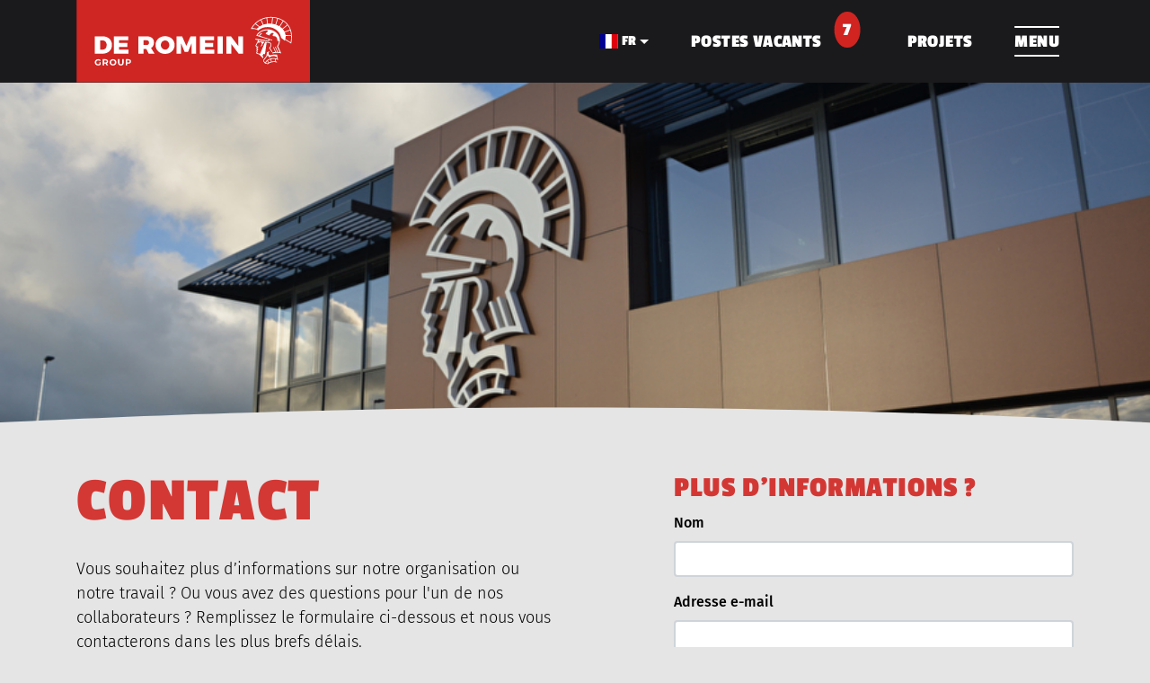

--- FILE ---
content_type: text/html;charset=UTF-8
request_url: https://www.deromein.nl/fr/contact/
body_size: 19768
content:
<!DOCTYPE html><html lang="fr" data-namespace="NC-CMS2-6ea02~key-" data-logged="false" data-home="false" data-fontawesome-style="solid" data-browser="Chrome" data-os="MacOS"><head><meta charset="utf-8"><meta name="viewport" content="width=device-width, initial-scale=1, shrink-to-fit=no"><base href="https://www.deromein.nl/"><title>Contact - De Romein</title><meta name="description" lang="fr" content="Vous souhaitez plus d’informations sur notre organisation ou notre travail ? Ou vous avez des questions pour l'un de nos collaborateurs ? Remplissez le…"><link rel="canonical" href="https://www.deromein.nl/contact/"><meta property="og:site_name" content="De Romein"><meta property="og:title" content="Contact - De Romein"><meta property="og:type" content="website"><meta property="og:description" content="Vous souhaitez plus d’informations sur notre organisation ou notre travail ? Ou vous avez des questions pour l'un de nos collaborateurs ? Remplissez le…"><meta property="og:url" content="https://www.deromein.nl/contact/"><meta name="twitter:card" content="summary"><meta name="twitter:site" content="https://www.deromein.nl/contact/"><meta name="twitter:title" content="Contact - De Romein"><meta name="twitter:description" content="Vous souhaitez plus d’informations sur notre organisation ou notre travail ? Ou vous avez des questions pour l'un de nos collaborateurs ? Remplissez le…"><meta property="og:image" content="https://www.deromein.nl/dynamic/image/4f4b43a618bdac3d957f68b675009507541aae94c4dd9215a3d2da3dd37b0334/width:1200/image.jpg"><meta name="twitter:image" content="https://www.deromein.nl/dynamic/image/4f4b43a618bdac3d957f68b675009507541aae94c4dd9215a3d2da3dd37b0334/width:1200/image.jpg"><link rel="alternate" hreflang="fr" href="https://deromein.fr/contact/"><link rel="alternate" hreflang="de" href="https://deromein.de/contact/"><link rel="alternate" hreflang="en" href="https://deromein.com/contact/"><link rel="alternate" hreflang="nl" href="https://www.deromein.nl/contact/"><meta name="msapplication-config" content="browserconfig.xml"><link rel="icon" type="image/x-icon" href="dynamic/image/3b44e3d43d3677f244503f970c8f9b810ec2f81662769a6c9b30d6a98c09777d/fit:clip/width:16/height:16/icon.ico"><link rel="icon" sizes="512x512" type="image/png" href="dynamic/image/3b44e3d43d3677f244503f970c8f9b810ec2f81662769a6c9b30d6a98c09777d/fit:clip/width:512/height:512/icon.png"><link rel="icon" sizes="256x256" type="image/png" href="dynamic/image/3b44e3d43d3677f244503f970c8f9b810ec2f81662769a6c9b30d6a98c09777d/fit:clip/width:256/height:256/icon.png"><link rel="icon" sizes="192x192" type="image/png" href="dynamic/image/3b44e3d43d3677f244503f970c8f9b810ec2f81662769a6c9b30d6a98c09777d/fit:clip/width:192/height:192/icon.png"><link rel="icon" sizes="128x128" type="image/png" href="dynamic/image/3b44e3d43d3677f244503f970c8f9b810ec2f81662769a6c9b30d6a98c09777d/fit:clip/width:128/height:128/icon.png"><link rel="icon" sizes="96x96" type="image/png" href="dynamic/image/3b44e3d43d3677f244503f970c8f9b810ec2f81662769a6c9b30d6a98c09777d/fit:clip/width:96/height:96/icon.png"><link rel="icon" sizes="64x64" type="image/png" href="dynamic/image/3b44e3d43d3677f244503f970c8f9b810ec2f81662769a6c9b30d6a98c09777d/fit:clip/width:64/height:64/icon.png"><link rel="icon" sizes="48x48" type="image/png" href="dynamic/image/3b44e3d43d3677f244503f970c8f9b810ec2f81662769a6c9b30d6a98c09777d/fit:clip/width:48/height:48/icon.png"><link rel="icon" sizes="32x32" type="image/png" href="dynamic/image/3b44e3d43d3677f244503f970c8f9b810ec2f81662769a6c9b30d6a98c09777d/fit:clip/width:32/height:32/icon.png"><link rel="icon" sizes="16x16" type="image/png" href="dynamic/image/3b44e3d43d3677f244503f970c8f9b810ec2f81662769a6c9b30d6a98c09777d/fit:clip/width:16/height:16/icon.png"><link rel="apple-touch-icon" sizes="256x256" type="image/png" href="dynamic/image/3b44e3d43d3677f244503f970c8f9b810ec2f81662769a6c9b30d6a98c09777d/fit:clip/width:256/height:256/icon.png"><link rel="apple-touch-icon" sizes="240x240" type="image/png" href="dynamic/image/3b44e3d43d3677f244503f970c8f9b810ec2f81662769a6c9b30d6a98c09777d/fit:clip/width:240/height:240/icon.png"><link rel="apple-touch-icon" sizes="224x224" type="image/png" href="dynamic/image/3b44e3d43d3677f244503f970c8f9b810ec2f81662769a6c9b30d6a98c09777d/fit:clip/width:224/height:224/icon.png"><link rel="apple-touch-icon" sizes="208x208" type="image/png" href="dynamic/image/3b44e3d43d3677f244503f970c8f9b810ec2f81662769a6c9b30d6a98c09777d/fit:clip/width:208/height:208/icon.png"><link rel="apple-touch-icon" sizes="192x192" type="image/png" href="dynamic/image/3b44e3d43d3677f244503f970c8f9b810ec2f81662769a6c9b30d6a98c09777d/fit:clip/width:192/height:192/icon.png"><link rel="apple-touch-icon" sizes="176x176" type="image/png" href="dynamic/image/3b44e3d43d3677f244503f970c8f9b810ec2f81662769a6c9b30d6a98c09777d/fit:clip/width:176/height:176/icon.png"><link rel="apple-touch-icon" sizes="160x160" type="image/png" href="dynamic/image/3b44e3d43d3677f244503f970c8f9b810ec2f81662769a6c9b30d6a98c09777d/fit:clip/width:160/height:160/icon.png"><link rel="apple-touch-icon" sizes="144x144" type="image/png" href="dynamic/image/3b44e3d43d3677f244503f970c8f9b810ec2f81662769a6c9b30d6a98c09777d/fit:clip/width:144/height:144/icon.png"><link rel="apple-touch-icon" sizes="128x128" type="image/png" href="dynamic/image/3b44e3d43d3677f244503f970c8f9b810ec2f81662769a6c9b30d6a98c09777d/fit:clip/width:128/height:128/icon.png"><link rel="apple-touch-icon" sizes="112x112" type="image/png" href="dynamic/image/3b44e3d43d3677f244503f970c8f9b810ec2f81662769a6c9b30d6a98c09777d/fit:clip/width:112/height:112/icon.png"><link rel="apple-touch-icon" sizes="96x96" type="image/png" href="dynamic/image/3b44e3d43d3677f244503f970c8f9b810ec2f81662769a6c9b30d6a98c09777d/fit:clip/width:96/height:96/icon.png"><link rel="apple-touch-icon" sizes="80x80" type="image/png" href="dynamic/image/3b44e3d43d3677f244503f970c8f9b810ec2f81662769a6c9b30d6a98c09777d/fit:clip/width:80/height:80/icon.png"><link rel="apple-touch-icon" sizes="64x64" type="image/png" href="dynamic/image/3b44e3d43d3677f244503f970c8f9b810ec2f81662769a6c9b30d6a98c09777d/fit:clip/width:64/height:64/icon.png"><link rel="apple-touch-icon" sizes="48x48" type="image/png" href="dynamic/image/3b44e3d43d3677f244503f970c8f9b810ec2f81662769a6c9b30d6a98c09777d/fit:clip/width:48/height:48/icon.png"><link rel="apple-touch-icon" sizes="32x32" type="image/png" href="dynamic/image/3b44e3d43d3677f244503f970c8f9b810ec2f81662769a6c9b30d6a98c09777d/fit:clip/width:32/height:32/icon.png"><link rel="apple-touch-icon" sizes="16x16" type="image/png" href="dynamic/image/3b44e3d43d3677f244503f970c8f9b810ec2f81662769a6c9b30d6a98c09777d/fit:clip/width:16/height:16/icon.png"><script type="application/ld+json"></script><link rel="preload" href="dynamic/proxy/@fontsource/fira-sans/fira-sans-latin-700-normal.woff2" as="font" crossorigin="anonymous"><link rel="preload" href="dynamic/proxy/@fontsource/fira-sans/fira-sans-latin-500-normal.woff2" as="font" crossorigin="anonymous"><link rel="preload" href="dynamic/proxy/@fontsource/fira-sans/fira-sans-latin-300-normal.woff2" as="font" crossorigin="anonymous"><link rel="preload" href="dynamic/proxy/@fontsource/passion-one/passion-one-latin-700-normal.woff2" as="font" crossorigin="anonymous"><script>window.onComplete=function(e){try{'complete'===document.readyState?e():window.addEventListener('load',e)}catch(e){console.error(e)}},window.onInteractive=function(e){try{'complete'===document.readyState||'interactive'===document.readyState?e():document.addEventListener('DOMContentLoaded',e)}catch(e){console.error(e)}};window.onInteractive(() => document.documentElement.setAttribute('data-ready-state', 'interactive'));window.onComplete(() => document.documentElement.setAttribute('data-ready-state', 'complete'));</script><link rel="stylesheet" type="text/css" href="dynamic/proxy/bundles/styles/base.min.css?c69-s1" fetchpriority="high"><link as="image" rel="preload" fetchpriority="high" imagesrcset="dynamic/image/a3a89413472777af37b2b89e4f92398a805e210cb2e1e0af692a022fb2248e92/width:1600/height:500/image.webp 1600w, dynamic/image/a3a89413472777af37b2b89e4f92398a805e210cb2e1e0af692a022fb2248e92/width:1440/height:450/image.webp 1440w, dynamic/image/a3a89413472777af37b2b89e4f92398a805e210cb2e1e0af692a022fb2248e92/width:1400/height:438/image.webp 1400w, dynamic/image/a3a89413472777af37b2b89e4f92398a805e210cb2e1e0af692a022fb2248e92/width:1366/height:427/image.webp 1366w, dynamic/image/a3a89413472777af37b2b89e4f92398a805e210cb2e1e0af692a022fb2248e92/width:1280/height:400/image.webp 1280w, dynamic/image/a3a89413472777af37b2b89e4f92398a805e210cb2e1e0af692a022fb2248e92/width:1200/height:375/image.webp 1200w, dynamic/image/a3a89413472777af37b2b89e4f92398a805e210cb2e1e0af692a022fb2248e92/width:1152/height:360/image.webp 1152w, dynamic/image/a3a89413472777af37b2b89e4f92398a805e210cb2e1e0af692a022fb2248e92/width:1080/height:338/image.webp 1080w, dynamic/image/a3a89413472777af37b2b89e4f92398a805e210cb2e1e0af692a022fb2248e92/width:1024/height:320/image.webp 1024w, dynamic/image/a3a89413472777af37b2b89e4f92398a805e210cb2e1e0af692a022fb2248e92/width:992/height:310/image.webp 992w, dynamic/image/a3a89413472777af37b2b89e4f92398a805e210cb2e1e0af692a022fb2248e92/width:900/height:281/image.webp 900w, dynamic/image/a3a89413472777af37b2b89e4f92398a805e210cb2e1e0af692a022fb2248e92/width:854/height:267/image.webp 854w, dynamic/image/a3a89413472777af37b2b89e4f92398a805e210cb2e1e0af692a022fb2248e92/width:800/height:250/image.webp 800w, dynamic/image/a3a89413472777af37b2b89e4f92398a805e210cb2e1e0af692a022fb2248e92/width:768/height:240/image.webp 768w, dynamic/image/a3a89413472777af37b2b89e4f92398a805e210cb2e1e0af692a022fb2248e92/width:720/height:225/image.webp 720w, dynamic/image/a3a89413472777af37b2b89e4f92398a805e210cb2e1e0af692a022fb2248e92/width:640/height:200/image.webp 640w, dynamic/image/a3a89413472777af37b2b89e4f92398a805e210cb2e1e0af692a022fb2248e92/width:576/height:180/image.webp 576w, dynamic/image/a3a89413472777af37b2b89e4f92398a805e210cb2e1e0af692a022fb2248e92/width:480/height:150/image.webp 480w, dynamic/image/a3a89413472777af37b2b89e4f92398a805e210cb2e1e0af692a022fb2248e92/width:432/height:135/image.webp 432w, dynamic/image/a3a89413472777af37b2b89e4f92398a805e210cb2e1e0af692a022fb2248e92/width:400/height:125/image.webp 400w, dynamic/image/a3a89413472777af37b2b89e4f92398a805e210cb2e1e0af692a022fb2248e92/width:320/height:100/image.webp 320w, dynamic/image/a3a89413472777af37b2b89e4f92398a805e210cb2e1e0af692a022fb2248e92/width:240/height:75/image.webp 240w, dynamic/image/a3a89413472777af37b2b89e4f92398a805e210cb2e1e0af692a022fb2248e92/width:160/height:50/image.webp 160w, dynamic/image/a3a89413472777af37b2b89e4f92398a805e210cb2e1e0af692a022fb2248e92/width:120/height:38/image.webp 120w" imagesizes="(min-width: 2133.3333333333px) 1600px, (min-width: 1920px) 1440px, (min-width: 1866.6666666667px) 1400px, (min-width: 1821.3333333333px) 1366px, (min-width: 1706.6666666667px) 1280px, (min-width: 1600px) 1200px, (min-width: 1536px) 1152px, (min-width: 1440px) 1080px, (min-width: 1365.3333333333px) 1024px, (min-width: 1322.6666666667px) 992px, (min-width: 1200px) 900px, (min-width: 1138.6666666667px) 854px, (min-width: 1066.6666666667px) 800px, (min-width: 1024px) 768px, (min-width: 960px) 720px, (min-width: 853.33333333333px) 640px, (min-width: 768px) 576px, (min-width: 640px) 480px, (min-width: 576px) 432px, (min-width: 533.33333333333px) 400px, (min-width: 426.66666666667px) 320px, (min-width: 320px) 240px, (min-width: 213.33333333333px) 160px, 120px"><link href="static/style.css?v2" rel="stylesheet"></head><body><div id="page" class="min-vh-100"><header class="nav-header"><div class="focus-only navbar navbar-expand"><div class="container"><ul class="navbar-nav"> <li class="nav-item"> <a class="nav-link" href="contact/#content" id="skip-navigation-id-840f37e140dfd8d8b62aaff029111584" data-purpose="skip-navigation" rel="nofollow"> Sauter la navigation </a> </li> </ul></div></div><script>onInteractive(() => {
		const skipNavigationLink = document.getElementById('skip-navigation-id-840f37e140dfd8d8b62aaff029111584')
		skipNavigationLink.addEventListener('click', (event) => {
			event.preventDefault()

			const link = skipNavigationLink.getAttribute('href')
			const splitAt = link.indexOf('#')
			const id = link.substring(splitAt + 1)
			const target = document.getElementById(id)

			if (target) {
				target.focus()
			}
		})
	})</script><nav class="navbar show init z-5 navbar-expand- navbar-light" aria-label="Barre de navigation"><div class="container container-big flex-column"><div class="d-flex w-100 align-items-center"><div class="navbar-brand flex-basis-3"><a href="./"> <img class="img-fluid logo min-h-1em" loading="eager" src="static/logo-red-bg.svg" alt="De Romein logo" height="107" width="300"> </a></div><div class="d-flex flex-column flex-grow-1"><div class="d-flex align-items-center justify-content-end"><div class="nav-languages"><div class="dropdown"><button class="btn btn-secondary dropdown-toggle d-inline-flex flex-row align-items-center" type="button" data-toggle="dropdown" aria-haspopup="true" aria-expanded="false"> <img src="dynamic/proxy/images/flags/4x3/fr.svg" alt="Drapeau de FR" aria-hidden="true" class="d-inline-block h-1em w-auto flag" width="640" height="480"> <span class="text ml-1">FR</span> </button><div class="dropdown-menu"><a href="https://deromein.com/contact/" class="nav-languages-item nav-language-en d-inline-flex flex-row align-items-center dropdown-item" aria-label="English"> <img src="dynamic/proxy/images/flags/4x3/gb.svg" alt="Drapeau de GB" aria-hidden="true" class="d-inline-block h-1em w-auto flag" width="640" height="480"> <span class="text ml-1">EN</span> </a><a href="https://deromein.nl/contact/" class="nav-languages-item nav-language-nl d-inline-flex flex-row align-items-center dropdown-item" aria-label="Nederlands"> <img src="dynamic/proxy/images/flags/4x3/nl.svg" alt="Drapeau de NL" aria-hidden="true" class="d-inline-block h-1em w-auto flag" width="640" height="480"> <span class="text ml-1">NL</span> </a><a href="https://deromein.de/contact/" class="nav-languages-item nav-language-de d-inline-flex flex-row align-items-center dropdown-item" aria-label="Deutsch"> <img src="dynamic/proxy/images/flags/4x3/de.svg" alt="Drapeau de DE" aria-hidden="true" class="d-inline-block h-1em w-auto flag" width="640" height="480"> <span class="text ml-1">DE</span> </a></div></div></div><div class="extra-menu d-none d-lg-block"><div class="d-flex align-items-center"><div class="position-relative mr-5"><a href="vacatures/" class="nav-link"> <span class="nav-indentation"></span> <span class="nav-title">Postes vacants</span> </a><div class="bg-primary white aantal-vacatures position-absolute"><span> 7 </span></div></div><a href="projecten/" class="nav-link"> <span class="nav-indentation"></span> <span class="nav-title">Projets</span> </a></div></div><div class="hamburger"><div class="overflow-hidden"><i class="line1"></i><span class="hamburger-icon"> MENU </span><i class="line2"></i></div></div></div><div class="d-none d--block w-100"><ul class="collapse justify-content-between navbar-nav navbar-collapse"> <li class="nav-item"> <a class="nav-link " href="leidingbouw/"> <span class="nav-title">Construction de pipeline</span> </a> </li> <li class="nav-item"> <a class="nav-link " href="kabelwerken/"> <span class="nav-title">Le c&acirc;blage</span> </a> </li> <li class="nav-item"> <a class="nav-link " href="civiele-techniek/"> <span class="nav-title">Travaux de g&eacute;nie civil</span> </a> </li> <li class="nav-item"> <a class="nav-link " href="boortechniek/"> <span class="nav-title">Technologie de forage</span> </a> </li> <li class="nav-item"> <a class="nav-link " href="https://deromein.co.uk/" target="_blank"> <span class="nav-title">Nearshore</span> </a> </li> <li class="nav-item"> <a class="nav-link " href="https://www.deromein-ic.nl/" target="_blank"> <span class="nav-title">Industrial Coatings (RIC)</span> </a> </li> <li class="nav-item"> <a class="nav-link " href="https://www.vegterwaterbouw.nl/" target="_blank"> <span class="nav-title">Ing&eacute;nierie hydraulique</span> </a> </li> </ul></div></div></div><div class="d--none"><ul class="collapse justify-content-between navbar-nav navbar-collapse w-100" id="navbar-supported-content"> <li class="nav-item"> <a class="nav-link " href="leidingbouw/"> <span class="nav-title">Construction de pipeline</span> </a> </li> <li class="nav-item"> <a class="nav-link " href="kabelwerken/"> <span class="nav-title">Le c&acirc;blage</span> </a> </li> <li class="nav-item"> <a class="nav-link " href="civiele-techniek/"> <span class="nav-title">Travaux de g&eacute;nie civil</span> </a> </li> <li class="nav-item"> <a class="nav-link " href="boortechniek/"> <span class="nav-title">Technologie de forage</span> </a> </li> <li class="nav-item"> <a class="nav-link " href="https://deromein.co.uk/" target="_blank"> <span class="nav-title">Nearshore</span> </a> </li> <li class="nav-item"> <a class="nav-link " href="https://www.deromein-ic.nl/" target="_blank"> <span class="nav-title">Industrial Coatings (RIC)</span> </a> </li> <li class="nav-item"> <a class="nav-link " href="https://www.vegterwaterbouw.nl/" target="_blank"> <span class="nav-title">Ing&eacute;nierie hydraulique</span> </a> </li> </ul></div></div></nav><div class="navbar-overlay vw-100 vh-100 position-fixed bg-primary position-anchor-top position-anchor-left overflow-hidden"><div class="overflow-scroll navbar-overlay-inner"><div><div class="container container-big"><p class="werkzaamheden white pt-5 d-none d-md-block">Onze werkzaamheden</p></div><div class="diensten pl-container position-relative"><nav class="navlist"><ul class="list-unstyled navlist-nav"> <li class="nav-item"> <a class="nav-link " href="leidingbouw/"> <span class="nav-indentation"></span><span class="nav-title">Construction de pipeline</span> </a> </li> <li class="nav-item"> <a class="nav-link " href="kabelwerken/"> <span class="nav-indentation"></span><span class="nav-title">Le c&acirc;blage</span> </a> </li> <li class="nav-item"> <a class="nav-link " href="civiele-techniek/"> <span class="nav-indentation"></span><span class="nav-title">Travaux de g&eacute;nie civil</span> </a> </li> <li class="nav-item"> <a class="nav-link " href="boortechniek/"> <span class="nav-indentation"></span><span class="nav-title">Technologie de forage</span> </a> </li> <li class="nav-item"> <a class="nav-link " href="https://deromein.co.uk/" target="_blank"> <span class="nav-indentation"></span><span class="nav-title">Nearshore</span> </a> </li> <li class="nav-item"> <a class="nav-link " href="https://www.deromein-ic.nl/" target="_blank"> <span class="nav-indentation"></span><span class="nav-title">Industrial Coatings (RIC)</span> </a> </li> <li class="nav-item"> <a class="nav-link " href="https://www.vegterwaterbouw.nl/" target="_blank"> <span class="nav-indentation"></span><span class="nav-title">Ing&eacute;nierie hydraulique</span> </a> </li> </ul></nav><div class="d-flex" data-partial="partial-list"><div data-partial="image"><a class="text-decoration-none" aria-label="Content" href="leidingbouw/"> <picture data-image-id="42"><source class="img-fluid" sizes="(min-width: 708px) 531px, (min-width: 640px) 480px, (min-width: 576px) 432px, (min-width: 533.33333333333px) 400px, (min-width: 426.66666666667px) 320px, (min-width: 320px) 240px, (min-width: 213.33333333333px) 160px, 120px" srcset="dynamic/image/4f4b43a618bdac3d957f68b675009507541aae94c4dd9215a3d2da3dd37b0334/width:531/height:284/image.webp 531w, dynamic/image/4f4b43a618bdac3d957f68b675009507541aae94c4dd9215a3d2da3dd37b0334/width:480/height:257/image.webp 480w, dynamic/image/4f4b43a618bdac3d957f68b675009507541aae94c4dd9215a3d2da3dd37b0334/width:432/height:231/image.webp 432w, dynamic/image/4f4b43a618bdac3d957f68b675009507541aae94c4dd9215a3d2da3dd37b0334/width:400/height:214/image.webp 400w, dynamic/image/4f4b43a618bdac3d957f68b675009507541aae94c4dd9215a3d2da3dd37b0334/width:320/height:171/image.webp 320w, dynamic/image/4f4b43a618bdac3d957f68b675009507541aae94c4dd9215a3d2da3dd37b0334/width:240/height:128/image.webp 240w, dynamic/image/4f4b43a618bdac3d957f68b675009507541aae94c4dd9215a3d2da3dd37b0334/width:160/height:86/image.webp 160w, dynamic/image/4f4b43a618bdac3d957f68b675009507541aae94c4dd9215a3d2da3dd37b0334/width:120/height:64/image.webp 120w" width="531" height="284" type="image/webp"><source class="img-fluid" sizes="(min-width: 708px) 531px, (min-width: 640px) 480px, (min-width: 576px) 432px, (min-width: 533.33333333333px) 400px, (min-width: 426.66666666667px) 320px, (min-width: 320px) 240px, (min-width: 213.33333333333px) 160px, 120px" srcset="dynamic/image/4f4b43a618bdac3d957f68b675009507541aae94c4dd9215a3d2da3dd37b0334/width:531/height:284/image.jpeg 531w, dynamic/image/4f4b43a618bdac3d957f68b675009507541aae94c4dd9215a3d2da3dd37b0334/width:480/height:257/image.jpeg 480w, dynamic/image/4f4b43a618bdac3d957f68b675009507541aae94c4dd9215a3d2da3dd37b0334/width:432/height:231/image.jpeg 432w, dynamic/image/4f4b43a618bdac3d957f68b675009507541aae94c4dd9215a3d2da3dd37b0334/width:400/height:214/image.jpeg 400w, dynamic/image/4f4b43a618bdac3d957f68b675009507541aae94c4dd9215a3d2da3dd37b0334/width:320/height:171/image.jpeg 320w, dynamic/image/4f4b43a618bdac3d957f68b675009507541aae94c4dd9215a3d2da3dd37b0334/width:240/height:128/image.jpeg 240w, dynamic/image/4f4b43a618bdac3d957f68b675009507541aae94c4dd9215a3d2da3dd37b0334/width:160/height:86/image.jpeg 160w, dynamic/image/4f4b43a618bdac3d957f68b675009507541aae94c4dd9215a3d2da3dd37b0334/width:120/height:64/image.jpeg 120w" width="531" height="284" type="image/jpeg"><img class="img-fluid" sizes="(min-width: 708px) 531px, (min-width: 640px) 480px, (min-width: 576px) 432px, (min-width: 533.33333333333px) 400px, (min-width: 426.66666666667px) 320px, (min-width: 320px) 240px, (min-width: 213.33333333333px) 160px, 120px" srcset="dynamic/image/4f4b43a618bdac3d957f68b675009507541aae94c4dd9215a3d2da3dd37b0334/width:531/height:284/image.jpeg 531w, dynamic/image/4f4b43a618bdac3d957f68b675009507541aae94c4dd9215a3d2da3dd37b0334/width:480/height:257/image.jpeg 480w, dynamic/image/4f4b43a618bdac3d957f68b675009507541aae94c4dd9215a3d2da3dd37b0334/width:432/height:231/image.jpeg 432w, dynamic/image/4f4b43a618bdac3d957f68b675009507541aae94c4dd9215a3d2da3dd37b0334/width:400/height:214/image.jpeg 400w, dynamic/image/4f4b43a618bdac3d957f68b675009507541aae94c4dd9215a3d2da3dd37b0334/width:320/height:171/image.jpeg 320w, dynamic/image/4f4b43a618bdac3d957f68b675009507541aae94c4dd9215a3d2da3dd37b0334/width:240/height:128/image.jpeg 240w, dynamic/image/4f4b43a618bdac3d957f68b675009507541aae94c4dd9215a3d2da3dd37b0334/width:160/height:86/image.jpeg 160w, dynamic/image/4f4b43a618bdac3d957f68b675009507541aae94c4dd9215a3d2da3dd37b0334/width:120/height:64/image.jpeg 120w" src="dynamic/image/4f4b43a618bdac3d957f68b675009507541aae94c4dd9215a3d2da3dd37b0334/width:120/height:64/image.jpeg" alt="" width="531" height="284" loading="lazy" fetchpriority="low"></picture> </a></div><div data-partial="image"><a class="text-decoration-none" aria-label="Content" href="kabelwerken/"> <picture data-image-id="44"><source class="img-fluid" sizes="(min-width: 708px) 531px, (min-width: 640px) 480px, (min-width: 576px) 432px, (min-width: 533.33333333333px) 400px, (min-width: 426.66666666667px) 320px, (min-width: 320px) 240px, (min-width: 213.33333333333px) 160px, 120px" srcset="dynamic/image/c4c9cec66ad58fa70da75d3b840e5106050cd8ab5acaf043d1c25bba4c524ba7/width:531/height:284/image.webp 531w, dynamic/image/c4c9cec66ad58fa70da75d3b840e5106050cd8ab5acaf043d1c25bba4c524ba7/width:480/height:257/image.webp 480w, dynamic/image/c4c9cec66ad58fa70da75d3b840e5106050cd8ab5acaf043d1c25bba4c524ba7/width:432/height:231/image.webp 432w, dynamic/image/c4c9cec66ad58fa70da75d3b840e5106050cd8ab5acaf043d1c25bba4c524ba7/width:400/height:214/image.webp 400w, dynamic/image/c4c9cec66ad58fa70da75d3b840e5106050cd8ab5acaf043d1c25bba4c524ba7/width:320/height:171/image.webp 320w, dynamic/image/c4c9cec66ad58fa70da75d3b840e5106050cd8ab5acaf043d1c25bba4c524ba7/width:240/height:128/image.webp 240w, dynamic/image/c4c9cec66ad58fa70da75d3b840e5106050cd8ab5acaf043d1c25bba4c524ba7/width:160/height:86/image.webp 160w, dynamic/image/c4c9cec66ad58fa70da75d3b840e5106050cd8ab5acaf043d1c25bba4c524ba7/width:120/height:64/image.webp 120w" width="531" height="284" type="image/webp"><source class="img-fluid" sizes="(min-width: 708px) 531px, (min-width: 640px) 480px, (min-width: 576px) 432px, (min-width: 533.33333333333px) 400px, (min-width: 426.66666666667px) 320px, (min-width: 320px) 240px, (min-width: 213.33333333333px) 160px, 120px" srcset="dynamic/image/c4c9cec66ad58fa70da75d3b840e5106050cd8ab5acaf043d1c25bba4c524ba7/width:531/height:284/image.jpeg 531w, dynamic/image/c4c9cec66ad58fa70da75d3b840e5106050cd8ab5acaf043d1c25bba4c524ba7/width:480/height:257/image.jpeg 480w, dynamic/image/c4c9cec66ad58fa70da75d3b840e5106050cd8ab5acaf043d1c25bba4c524ba7/width:432/height:231/image.jpeg 432w, dynamic/image/c4c9cec66ad58fa70da75d3b840e5106050cd8ab5acaf043d1c25bba4c524ba7/width:400/height:214/image.jpeg 400w, dynamic/image/c4c9cec66ad58fa70da75d3b840e5106050cd8ab5acaf043d1c25bba4c524ba7/width:320/height:171/image.jpeg 320w, dynamic/image/c4c9cec66ad58fa70da75d3b840e5106050cd8ab5acaf043d1c25bba4c524ba7/width:240/height:128/image.jpeg 240w, dynamic/image/c4c9cec66ad58fa70da75d3b840e5106050cd8ab5acaf043d1c25bba4c524ba7/width:160/height:86/image.jpeg 160w, dynamic/image/c4c9cec66ad58fa70da75d3b840e5106050cd8ab5acaf043d1c25bba4c524ba7/width:120/height:64/image.jpeg 120w" width="531" height="284" type="image/jpeg"><img class="img-fluid" sizes="(min-width: 708px) 531px, (min-width: 640px) 480px, (min-width: 576px) 432px, (min-width: 533.33333333333px) 400px, (min-width: 426.66666666667px) 320px, (min-width: 320px) 240px, (min-width: 213.33333333333px) 160px, 120px" srcset="dynamic/image/c4c9cec66ad58fa70da75d3b840e5106050cd8ab5acaf043d1c25bba4c524ba7/width:531/height:284/image.jpeg 531w, dynamic/image/c4c9cec66ad58fa70da75d3b840e5106050cd8ab5acaf043d1c25bba4c524ba7/width:480/height:257/image.jpeg 480w, dynamic/image/c4c9cec66ad58fa70da75d3b840e5106050cd8ab5acaf043d1c25bba4c524ba7/width:432/height:231/image.jpeg 432w, dynamic/image/c4c9cec66ad58fa70da75d3b840e5106050cd8ab5acaf043d1c25bba4c524ba7/width:400/height:214/image.jpeg 400w, dynamic/image/c4c9cec66ad58fa70da75d3b840e5106050cd8ab5acaf043d1c25bba4c524ba7/width:320/height:171/image.jpeg 320w, dynamic/image/c4c9cec66ad58fa70da75d3b840e5106050cd8ab5acaf043d1c25bba4c524ba7/width:240/height:128/image.jpeg 240w, dynamic/image/c4c9cec66ad58fa70da75d3b840e5106050cd8ab5acaf043d1c25bba4c524ba7/width:160/height:86/image.jpeg 160w, dynamic/image/c4c9cec66ad58fa70da75d3b840e5106050cd8ab5acaf043d1c25bba4c524ba7/width:120/height:64/image.jpeg 120w" src="dynamic/image/c4c9cec66ad58fa70da75d3b840e5106050cd8ab5acaf043d1c25bba4c524ba7/width:120/height:64/image.jpeg" alt="" width="531" height="284" loading="lazy" fetchpriority="low"></picture> </a></div><div data-partial="image"><a class="text-decoration-none" aria-label="Content" href="civiele-techniek/"> <picture data-image-id="46"><source class="img-fluid" sizes="(min-width: 708px) 531px, (min-width: 640px) 480px, (min-width: 576px) 432px, (min-width: 533.33333333333px) 400px, (min-width: 426.66666666667px) 320px, (min-width: 320px) 240px, (min-width: 213.33333333333px) 160px, 120px" srcset="dynamic/image/9f20394e2470049a3e6fc2ec9db4a2a6c978e5b08cbbc12bf2acb8d085b47da0/width:531/height:284/image.webp 531w, dynamic/image/9f20394e2470049a3e6fc2ec9db4a2a6c978e5b08cbbc12bf2acb8d085b47da0/width:480/height:257/image.webp 480w, dynamic/image/9f20394e2470049a3e6fc2ec9db4a2a6c978e5b08cbbc12bf2acb8d085b47da0/width:432/height:231/image.webp 432w, dynamic/image/9f20394e2470049a3e6fc2ec9db4a2a6c978e5b08cbbc12bf2acb8d085b47da0/width:400/height:214/image.webp 400w, dynamic/image/9f20394e2470049a3e6fc2ec9db4a2a6c978e5b08cbbc12bf2acb8d085b47da0/width:320/height:171/image.webp 320w, dynamic/image/9f20394e2470049a3e6fc2ec9db4a2a6c978e5b08cbbc12bf2acb8d085b47da0/width:240/height:128/image.webp 240w, dynamic/image/9f20394e2470049a3e6fc2ec9db4a2a6c978e5b08cbbc12bf2acb8d085b47da0/width:160/height:86/image.webp 160w, dynamic/image/9f20394e2470049a3e6fc2ec9db4a2a6c978e5b08cbbc12bf2acb8d085b47da0/width:120/height:64/image.webp 120w" width="531" height="284" type="image/webp"><source class="img-fluid" sizes="(min-width: 708px) 531px, (min-width: 640px) 480px, (min-width: 576px) 432px, (min-width: 533.33333333333px) 400px, (min-width: 426.66666666667px) 320px, (min-width: 320px) 240px, (min-width: 213.33333333333px) 160px, 120px" srcset="dynamic/image/9f20394e2470049a3e6fc2ec9db4a2a6c978e5b08cbbc12bf2acb8d085b47da0/width:531/height:284/image.jpeg 531w, dynamic/image/9f20394e2470049a3e6fc2ec9db4a2a6c978e5b08cbbc12bf2acb8d085b47da0/width:480/height:257/image.jpeg 480w, dynamic/image/9f20394e2470049a3e6fc2ec9db4a2a6c978e5b08cbbc12bf2acb8d085b47da0/width:432/height:231/image.jpeg 432w, dynamic/image/9f20394e2470049a3e6fc2ec9db4a2a6c978e5b08cbbc12bf2acb8d085b47da0/width:400/height:214/image.jpeg 400w, dynamic/image/9f20394e2470049a3e6fc2ec9db4a2a6c978e5b08cbbc12bf2acb8d085b47da0/width:320/height:171/image.jpeg 320w, dynamic/image/9f20394e2470049a3e6fc2ec9db4a2a6c978e5b08cbbc12bf2acb8d085b47da0/width:240/height:128/image.jpeg 240w, dynamic/image/9f20394e2470049a3e6fc2ec9db4a2a6c978e5b08cbbc12bf2acb8d085b47da0/width:160/height:86/image.jpeg 160w, dynamic/image/9f20394e2470049a3e6fc2ec9db4a2a6c978e5b08cbbc12bf2acb8d085b47da0/width:120/height:64/image.jpeg 120w" width="531" height="284" type="image/jpeg"><img class="img-fluid" sizes="(min-width: 708px) 531px, (min-width: 640px) 480px, (min-width: 576px) 432px, (min-width: 533.33333333333px) 400px, (min-width: 426.66666666667px) 320px, (min-width: 320px) 240px, (min-width: 213.33333333333px) 160px, 120px" srcset="dynamic/image/9f20394e2470049a3e6fc2ec9db4a2a6c978e5b08cbbc12bf2acb8d085b47da0/width:531/height:284/image.jpeg 531w, dynamic/image/9f20394e2470049a3e6fc2ec9db4a2a6c978e5b08cbbc12bf2acb8d085b47da0/width:480/height:257/image.jpeg 480w, dynamic/image/9f20394e2470049a3e6fc2ec9db4a2a6c978e5b08cbbc12bf2acb8d085b47da0/width:432/height:231/image.jpeg 432w, dynamic/image/9f20394e2470049a3e6fc2ec9db4a2a6c978e5b08cbbc12bf2acb8d085b47da0/width:400/height:214/image.jpeg 400w, dynamic/image/9f20394e2470049a3e6fc2ec9db4a2a6c978e5b08cbbc12bf2acb8d085b47da0/width:320/height:171/image.jpeg 320w, dynamic/image/9f20394e2470049a3e6fc2ec9db4a2a6c978e5b08cbbc12bf2acb8d085b47da0/width:240/height:128/image.jpeg 240w, dynamic/image/9f20394e2470049a3e6fc2ec9db4a2a6c978e5b08cbbc12bf2acb8d085b47da0/width:160/height:86/image.jpeg 160w, dynamic/image/9f20394e2470049a3e6fc2ec9db4a2a6c978e5b08cbbc12bf2acb8d085b47da0/width:120/height:64/image.jpeg 120w" src="dynamic/image/9f20394e2470049a3e6fc2ec9db4a2a6c978e5b08cbbc12bf2acb8d085b47da0/width:120/height:64/image.jpeg" alt="" width="531" height="284" loading="lazy" fetchpriority="low"></picture> </a></div><div data-partial="image"><a class="text-decoration-none" aria-label="Content" href="boortechniek/"> <picture data-image-id="48"><source class="img-fluid" sizes="(min-width: 708px) 531px, (min-width: 640px) 480px, (min-width: 576px) 432px, (min-width: 533.33333333333px) 400px, (min-width: 426.66666666667px) 320px, (min-width: 320px) 240px, (min-width: 213.33333333333px) 160px, 120px" srcset="dynamic/image/5c0f632b5e572fa37274fca1686303be54492c9a7110005e6b660b2a193fa96f/width:531/height:284/image.webp 531w, dynamic/image/5c0f632b5e572fa37274fca1686303be54492c9a7110005e6b660b2a193fa96f/width:480/height:257/image.webp 480w, dynamic/image/5c0f632b5e572fa37274fca1686303be54492c9a7110005e6b660b2a193fa96f/width:432/height:231/image.webp 432w, dynamic/image/5c0f632b5e572fa37274fca1686303be54492c9a7110005e6b660b2a193fa96f/width:400/height:214/image.webp 400w, dynamic/image/5c0f632b5e572fa37274fca1686303be54492c9a7110005e6b660b2a193fa96f/width:320/height:171/image.webp 320w, dynamic/image/5c0f632b5e572fa37274fca1686303be54492c9a7110005e6b660b2a193fa96f/width:240/height:128/image.webp 240w, dynamic/image/5c0f632b5e572fa37274fca1686303be54492c9a7110005e6b660b2a193fa96f/width:160/height:86/image.webp 160w, dynamic/image/5c0f632b5e572fa37274fca1686303be54492c9a7110005e6b660b2a193fa96f/width:120/height:64/image.webp 120w" width="531" height="284" type="image/webp"><source class="img-fluid" sizes="(min-width: 708px) 531px, (min-width: 640px) 480px, (min-width: 576px) 432px, (min-width: 533.33333333333px) 400px, (min-width: 426.66666666667px) 320px, (min-width: 320px) 240px, (min-width: 213.33333333333px) 160px, 120px" srcset="dynamic/image/5c0f632b5e572fa37274fca1686303be54492c9a7110005e6b660b2a193fa96f/width:531/height:284/image.jpeg 531w, dynamic/image/5c0f632b5e572fa37274fca1686303be54492c9a7110005e6b660b2a193fa96f/width:480/height:257/image.jpeg 480w, dynamic/image/5c0f632b5e572fa37274fca1686303be54492c9a7110005e6b660b2a193fa96f/width:432/height:231/image.jpeg 432w, dynamic/image/5c0f632b5e572fa37274fca1686303be54492c9a7110005e6b660b2a193fa96f/width:400/height:214/image.jpeg 400w, dynamic/image/5c0f632b5e572fa37274fca1686303be54492c9a7110005e6b660b2a193fa96f/width:320/height:171/image.jpeg 320w, dynamic/image/5c0f632b5e572fa37274fca1686303be54492c9a7110005e6b660b2a193fa96f/width:240/height:128/image.jpeg 240w, dynamic/image/5c0f632b5e572fa37274fca1686303be54492c9a7110005e6b660b2a193fa96f/width:160/height:86/image.jpeg 160w, dynamic/image/5c0f632b5e572fa37274fca1686303be54492c9a7110005e6b660b2a193fa96f/width:120/height:64/image.jpeg 120w" width="531" height="284" type="image/jpeg"><img class="img-fluid" sizes="(min-width: 708px) 531px, (min-width: 640px) 480px, (min-width: 576px) 432px, (min-width: 533.33333333333px) 400px, (min-width: 426.66666666667px) 320px, (min-width: 320px) 240px, (min-width: 213.33333333333px) 160px, 120px" srcset="dynamic/image/5c0f632b5e572fa37274fca1686303be54492c9a7110005e6b660b2a193fa96f/width:531/height:284/image.jpeg 531w, dynamic/image/5c0f632b5e572fa37274fca1686303be54492c9a7110005e6b660b2a193fa96f/width:480/height:257/image.jpeg 480w, dynamic/image/5c0f632b5e572fa37274fca1686303be54492c9a7110005e6b660b2a193fa96f/width:432/height:231/image.jpeg 432w, dynamic/image/5c0f632b5e572fa37274fca1686303be54492c9a7110005e6b660b2a193fa96f/width:400/height:214/image.jpeg 400w, dynamic/image/5c0f632b5e572fa37274fca1686303be54492c9a7110005e6b660b2a193fa96f/width:320/height:171/image.jpeg 320w, dynamic/image/5c0f632b5e572fa37274fca1686303be54492c9a7110005e6b660b2a193fa96f/width:240/height:128/image.jpeg 240w, dynamic/image/5c0f632b5e572fa37274fca1686303be54492c9a7110005e6b660b2a193fa96f/width:160/height:86/image.jpeg 160w, dynamic/image/5c0f632b5e572fa37274fca1686303be54492c9a7110005e6b660b2a193fa96f/width:120/height:64/image.jpeg 120w" src="dynamic/image/5c0f632b5e572fa37274fca1686303be54492c9a7110005e6b660b2a193fa96f/width:120/height:64/image.jpeg" alt="" width="531" height="284" loading="lazy" fetchpriority="low"></picture> </a></div><div data-partial="image"><a class="text-decoration-none" target="_blank" rel="noopener" href="https://deromein.co.uk/"> <picture data-image-id="50"><source class="img-fluid" sizes="(min-width: 708px) 531px, (min-width: 640px) 480px, (min-width: 576px) 432px, (min-width: 533.33333333333px) 400px, (min-width: 426.66666666667px) 320px, (min-width: 320px) 240px, (min-width: 213.33333333333px) 160px, 120px" srcset="dynamic/image/37f001d64cdd9bf78f5985dd1f7d7e1c5dcf33b2e42579c74039c853d4b823a1/width:531/height:284/image.webp 531w, dynamic/image/37f001d64cdd9bf78f5985dd1f7d7e1c5dcf33b2e42579c74039c853d4b823a1/width:480/height:257/image.webp 480w, dynamic/image/37f001d64cdd9bf78f5985dd1f7d7e1c5dcf33b2e42579c74039c853d4b823a1/width:432/height:231/image.webp 432w, dynamic/image/37f001d64cdd9bf78f5985dd1f7d7e1c5dcf33b2e42579c74039c853d4b823a1/width:400/height:214/image.webp 400w, dynamic/image/37f001d64cdd9bf78f5985dd1f7d7e1c5dcf33b2e42579c74039c853d4b823a1/width:320/height:171/image.webp 320w, dynamic/image/37f001d64cdd9bf78f5985dd1f7d7e1c5dcf33b2e42579c74039c853d4b823a1/width:240/height:128/image.webp 240w, dynamic/image/37f001d64cdd9bf78f5985dd1f7d7e1c5dcf33b2e42579c74039c853d4b823a1/width:160/height:86/image.webp 160w, dynamic/image/37f001d64cdd9bf78f5985dd1f7d7e1c5dcf33b2e42579c74039c853d4b823a1/width:120/height:64/image.webp 120w" width="531" height="284" type="image/webp"><source class="img-fluid" sizes="(min-width: 708px) 531px, (min-width: 640px) 480px, (min-width: 576px) 432px, (min-width: 533.33333333333px) 400px, (min-width: 426.66666666667px) 320px, (min-width: 320px) 240px, (min-width: 213.33333333333px) 160px, 120px" srcset="dynamic/image/37f001d64cdd9bf78f5985dd1f7d7e1c5dcf33b2e42579c74039c853d4b823a1/width:531/height:284/image.jpeg 531w, dynamic/image/37f001d64cdd9bf78f5985dd1f7d7e1c5dcf33b2e42579c74039c853d4b823a1/width:480/height:257/image.jpeg 480w, dynamic/image/37f001d64cdd9bf78f5985dd1f7d7e1c5dcf33b2e42579c74039c853d4b823a1/width:432/height:231/image.jpeg 432w, dynamic/image/37f001d64cdd9bf78f5985dd1f7d7e1c5dcf33b2e42579c74039c853d4b823a1/width:400/height:214/image.jpeg 400w, dynamic/image/37f001d64cdd9bf78f5985dd1f7d7e1c5dcf33b2e42579c74039c853d4b823a1/width:320/height:171/image.jpeg 320w, dynamic/image/37f001d64cdd9bf78f5985dd1f7d7e1c5dcf33b2e42579c74039c853d4b823a1/width:240/height:128/image.jpeg 240w, dynamic/image/37f001d64cdd9bf78f5985dd1f7d7e1c5dcf33b2e42579c74039c853d4b823a1/width:160/height:86/image.jpeg 160w, dynamic/image/37f001d64cdd9bf78f5985dd1f7d7e1c5dcf33b2e42579c74039c853d4b823a1/width:120/height:64/image.jpeg 120w" width="531" height="284" type="image/jpeg"><img class="img-fluid" sizes="(min-width: 708px) 531px, (min-width: 640px) 480px, (min-width: 576px) 432px, (min-width: 533.33333333333px) 400px, (min-width: 426.66666666667px) 320px, (min-width: 320px) 240px, (min-width: 213.33333333333px) 160px, 120px" srcset="dynamic/image/37f001d64cdd9bf78f5985dd1f7d7e1c5dcf33b2e42579c74039c853d4b823a1/width:531/height:284/image.jpeg 531w, dynamic/image/37f001d64cdd9bf78f5985dd1f7d7e1c5dcf33b2e42579c74039c853d4b823a1/width:480/height:257/image.jpeg 480w, dynamic/image/37f001d64cdd9bf78f5985dd1f7d7e1c5dcf33b2e42579c74039c853d4b823a1/width:432/height:231/image.jpeg 432w, dynamic/image/37f001d64cdd9bf78f5985dd1f7d7e1c5dcf33b2e42579c74039c853d4b823a1/width:400/height:214/image.jpeg 400w, dynamic/image/37f001d64cdd9bf78f5985dd1f7d7e1c5dcf33b2e42579c74039c853d4b823a1/width:320/height:171/image.jpeg 320w, dynamic/image/37f001d64cdd9bf78f5985dd1f7d7e1c5dcf33b2e42579c74039c853d4b823a1/width:240/height:128/image.jpeg 240w, dynamic/image/37f001d64cdd9bf78f5985dd1f7d7e1c5dcf33b2e42579c74039c853d4b823a1/width:160/height:86/image.jpeg 160w, dynamic/image/37f001d64cdd9bf78f5985dd1f7d7e1c5dcf33b2e42579c74039c853d4b823a1/width:120/height:64/image.jpeg 120w" src="dynamic/image/37f001d64cdd9bf78f5985dd1f7d7e1c5dcf33b2e42579c74039c853d4b823a1/width:120/height:64/image.jpeg" alt="" width="531" height="284" loading="lazy" fetchpriority="low"></picture> </a></div><div data-partial="image"><picture data-image-id="950"><source class="img-fluid" sizes="(min-width: 708px) 531px, (min-width: 640px) 480px, (min-width: 576px) 432px, (min-width: 533.33333333333px) 400px, (min-width: 426.66666666667px) 320px, (min-width: 320px) 240px, (min-width: 213.33333333333px) 160px, 120px" srcset="dynamic/image/2618581b5404c65abdcf42fea5c0bc67c996bdbd00d736845f996ab45580e34a/width:531/height:284/image.webp 531w, dynamic/image/2618581b5404c65abdcf42fea5c0bc67c996bdbd00d736845f996ab45580e34a/width:480/height:257/image.webp 480w, dynamic/image/2618581b5404c65abdcf42fea5c0bc67c996bdbd00d736845f996ab45580e34a/width:432/height:231/image.webp 432w, dynamic/image/2618581b5404c65abdcf42fea5c0bc67c996bdbd00d736845f996ab45580e34a/width:400/height:214/image.webp 400w, dynamic/image/2618581b5404c65abdcf42fea5c0bc67c996bdbd00d736845f996ab45580e34a/width:320/height:171/image.webp 320w, dynamic/image/2618581b5404c65abdcf42fea5c0bc67c996bdbd00d736845f996ab45580e34a/width:240/height:128/image.webp 240w, dynamic/image/2618581b5404c65abdcf42fea5c0bc67c996bdbd00d736845f996ab45580e34a/width:160/height:86/image.webp 160w, dynamic/image/2618581b5404c65abdcf42fea5c0bc67c996bdbd00d736845f996ab45580e34a/width:120/height:64/image.webp 120w" width="531" height="284" type="image/webp"><source class="img-fluid" sizes="(min-width: 708px) 531px, (min-width: 640px) 480px, (min-width: 576px) 432px, (min-width: 533.33333333333px) 400px, (min-width: 426.66666666667px) 320px, (min-width: 320px) 240px, (min-width: 213.33333333333px) 160px, 120px" srcset="dynamic/image/2618581b5404c65abdcf42fea5c0bc67c996bdbd00d736845f996ab45580e34a/width:531/height:284/image.jpeg 531w, dynamic/image/2618581b5404c65abdcf42fea5c0bc67c996bdbd00d736845f996ab45580e34a/width:480/height:257/image.jpeg 480w, dynamic/image/2618581b5404c65abdcf42fea5c0bc67c996bdbd00d736845f996ab45580e34a/width:432/height:231/image.jpeg 432w, dynamic/image/2618581b5404c65abdcf42fea5c0bc67c996bdbd00d736845f996ab45580e34a/width:400/height:214/image.jpeg 400w, dynamic/image/2618581b5404c65abdcf42fea5c0bc67c996bdbd00d736845f996ab45580e34a/width:320/height:171/image.jpeg 320w, dynamic/image/2618581b5404c65abdcf42fea5c0bc67c996bdbd00d736845f996ab45580e34a/width:240/height:128/image.jpeg 240w, dynamic/image/2618581b5404c65abdcf42fea5c0bc67c996bdbd00d736845f996ab45580e34a/width:160/height:86/image.jpeg 160w, dynamic/image/2618581b5404c65abdcf42fea5c0bc67c996bdbd00d736845f996ab45580e34a/width:120/height:64/image.jpeg 120w" width="531" height="284" type="image/jpeg"><img class="img-fluid" sizes="(min-width: 708px) 531px, (min-width: 640px) 480px, (min-width: 576px) 432px, (min-width: 533.33333333333px) 400px, (min-width: 426.66666666667px) 320px, (min-width: 320px) 240px, (min-width: 213.33333333333px) 160px, 120px" srcset="dynamic/image/2618581b5404c65abdcf42fea5c0bc67c996bdbd00d736845f996ab45580e34a/width:531/height:284/image.jpeg 531w, dynamic/image/2618581b5404c65abdcf42fea5c0bc67c996bdbd00d736845f996ab45580e34a/width:480/height:257/image.jpeg 480w, dynamic/image/2618581b5404c65abdcf42fea5c0bc67c996bdbd00d736845f996ab45580e34a/width:432/height:231/image.jpeg 432w, dynamic/image/2618581b5404c65abdcf42fea5c0bc67c996bdbd00d736845f996ab45580e34a/width:400/height:214/image.jpeg 400w, dynamic/image/2618581b5404c65abdcf42fea5c0bc67c996bdbd00d736845f996ab45580e34a/width:320/height:171/image.jpeg 320w, dynamic/image/2618581b5404c65abdcf42fea5c0bc67c996bdbd00d736845f996ab45580e34a/width:240/height:128/image.jpeg 240w, dynamic/image/2618581b5404c65abdcf42fea5c0bc67c996bdbd00d736845f996ab45580e34a/width:160/height:86/image.jpeg 160w, dynamic/image/2618581b5404c65abdcf42fea5c0bc67c996bdbd00d736845f996ab45580e34a/width:120/height:64/image.jpeg 120w" src="dynamic/image/2618581b5404c65abdcf42fea5c0bc67c996bdbd00d736845f996ab45580e34a/width:120/height:64/image.jpeg" alt="" width="531" height="284" loading="lazy" fetchpriority="low"></picture></div><div data-partial="image"><picture data-image-id="948"><source class="img-fluid" sizes="(min-width: 708px) 531px, (min-width: 640px) 480px, (min-width: 576px) 432px, (min-width: 533.33333333333px) 400px, (min-width: 426.66666666667px) 320px, (min-width: 320px) 240px, (min-width: 213.33333333333px) 160px, 120px" srcset="dynamic/image/629f2d81f00d9cc94e3fc30d8e56962b816f6aaebd201c2fc89c469df27c6ff6/width:531/height:284/image.webp 531w, dynamic/image/629f2d81f00d9cc94e3fc30d8e56962b816f6aaebd201c2fc89c469df27c6ff6/width:480/height:257/image.webp 480w, dynamic/image/629f2d81f00d9cc94e3fc30d8e56962b816f6aaebd201c2fc89c469df27c6ff6/width:432/height:231/image.webp 432w, dynamic/image/629f2d81f00d9cc94e3fc30d8e56962b816f6aaebd201c2fc89c469df27c6ff6/width:400/height:214/image.webp 400w, dynamic/image/629f2d81f00d9cc94e3fc30d8e56962b816f6aaebd201c2fc89c469df27c6ff6/width:320/height:171/image.webp 320w, dynamic/image/629f2d81f00d9cc94e3fc30d8e56962b816f6aaebd201c2fc89c469df27c6ff6/width:240/height:128/image.webp 240w, dynamic/image/629f2d81f00d9cc94e3fc30d8e56962b816f6aaebd201c2fc89c469df27c6ff6/width:160/height:86/image.webp 160w, dynamic/image/629f2d81f00d9cc94e3fc30d8e56962b816f6aaebd201c2fc89c469df27c6ff6/width:120/height:64/image.webp 120w" width="531" height="284" type="image/webp"><source class="img-fluid" sizes="(min-width: 708px) 531px, (min-width: 640px) 480px, (min-width: 576px) 432px, (min-width: 533.33333333333px) 400px, (min-width: 426.66666666667px) 320px, (min-width: 320px) 240px, (min-width: 213.33333333333px) 160px, 120px" srcset="dynamic/image/629f2d81f00d9cc94e3fc30d8e56962b816f6aaebd201c2fc89c469df27c6ff6/width:531/height:284/image.jpeg 531w, dynamic/image/629f2d81f00d9cc94e3fc30d8e56962b816f6aaebd201c2fc89c469df27c6ff6/width:480/height:257/image.jpeg 480w, dynamic/image/629f2d81f00d9cc94e3fc30d8e56962b816f6aaebd201c2fc89c469df27c6ff6/width:432/height:231/image.jpeg 432w, dynamic/image/629f2d81f00d9cc94e3fc30d8e56962b816f6aaebd201c2fc89c469df27c6ff6/width:400/height:214/image.jpeg 400w, dynamic/image/629f2d81f00d9cc94e3fc30d8e56962b816f6aaebd201c2fc89c469df27c6ff6/width:320/height:171/image.jpeg 320w, dynamic/image/629f2d81f00d9cc94e3fc30d8e56962b816f6aaebd201c2fc89c469df27c6ff6/width:240/height:128/image.jpeg 240w, dynamic/image/629f2d81f00d9cc94e3fc30d8e56962b816f6aaebd201c2fc89c469df27c6ff6/width:160/height:86/image.jpeg 160w, dynamic/image/629f2d81f00d9cc94e3fc30d8e56962b816f6aaebd201c2fc89c469df27c6ff6/width:120/height:64/image.jpeg 120w" width="531" height="284" type="image/jpeg"><img class="img-fluid" sizes="(min-width: 708px) 531px, (min-width: 640px) 480px, (min-width: 576px) 432px, (min-width: 533.33333333333px) 400px, (min-width: 426.66666666667px) 320px, (min-width: 320px) 240px, (min-width: 213.33333333333px) 160px, 120px" srcset="dynamic/image/629f2d81f00d9cc94e3fc30d8e56962b816f6aaebd201c2fc89c469df27c6ff6/width:531/height:284/image.jpeg 531w, dynamic/image/629f2d81f00d9cc94e3fc30d8e56962b816f6aaebd201c2fc89c469df27c6ff6/width:480/height:257/image.jpeg 480w, dynamic/image/629f2d81f00d9cc94e3fc30d8e56962b816f6aaebd201c2fc89c469df27c6ff6/width:432/height:231/image.jpeg 432w, dynamic/image/629f2d81f00d9cc94e3fc30d8e56962b816f6aaebd201c2fc89c469df27c6ff6/width:400/height:214/image.jpeg 400w, dynamic/image/629f2d81f00d9cc94e3fc30d8e56962b816f6aaebd201c2fc89c469df27c6ff6/width:320/height:171/image.jpeg 320w, dynamic/image/629f2d81f00d9cc94e3fc30d8e56962b816f6aaebd201c2fc89c469df27c6ff6/width:240/height:128/image.jpeg 240w, dynamic/image/629f2d81f00d9cc94e3fc30d8e56962b816f6aaebd201c2fc89c469df27c6ff6/width:160/height:86/image.jpeg 160w, dynamic/image/629f2d81f00d9cc94e3fc30d8e56962b816f6aaebd201c2fc89c469df27c6ff6/width:120/height:64/image.jpeg 120w" src="dynamic/image/629f2d81f00d9cc94e3fc30d8e56962b816f6aaebd201c2fc89c469df27c6ff6/width:120/height:64/image.jpeg" alt="" width="531" height="284" loading="lazy" fetchpriority="low"></picture></div></div><div class="position-absolute h-100 position-anchor-top position-anchor-right diensten-hover"></div></div></div><div class="hoofdmenu pl-container pr-container mt-4 mt-md-5"><nav class="navlist"><ul class="list-unstyled navlist-nav"> <li class="nav-item"> <a class="nav-link " href="over-ons/"> <span class="nav-indentation"></span><span class="nav-title">&Agrave; propos de nous</span> </a> </li> <li class="nav-item"> <a class="nav-link " href="projecten/"> <span class="nav-indentation"></span><span class="nav-title">Projets</span> </a> </li> <li class="nav-item"> <a class="nav-link " href="machinepark/"> <span class="nav-indentation"></span><span class="nav-title">Les machines</span> </a> </li> <li class="nav-item"> <a class="nav-link " href="vacatures/"> <span class="nav-indentation"></span><span class="nav-title">Postes vacants</span> </a> </li> <li class="nav-item"> <a class="nav-link " href="nieuws/"> <span class="nav-indentation"></span><span class="nav-title">Nouvelles</span> </a> </li> <li class="nav-item"> <a class="nav-link " href="videos/"> <span class="nav-indentation"></span><span class="nav-title">Videos</span> </a> </li> <li class="nav-item"> <a class="nav-link " href="https://webshop.deromein.nl/" target="_blank"> <span class="nav-indentation"></span><span class="nav-title">Merchandise</span> </a> </li> <li class="nav-item"> <a class="nav-link active" href="contact/"> <span class="nav-indentation"></span><span class="nav-title">Contact</span> </a> </li> </ul></nav></div><div class="d-flex pl-container socials"><a class="text-decoration-none" href="https://nl-nl.facebook.com/deromeingroup/" target="_blank" rel="noopener" title="Facebook link"> <svg width="50" height="50" viewBox="0 0 50 50"><g id="Ellipse_13" data-name="Ellipse 13" fill="none" stroke="#fff" stroke-width="1.5"><circle cx="25" cy="25" r="25" stroke="none"></circle><circle cx="25" cy="25" r="24.25"></circle></g><path id="facebook-f-brands-solid_1_" data-name="facebook-f-brands-solid (1)" d="M16.578,11.691V20h4.531V11.691h3.379l.7-3.82H21.109V6.52c0-2.02.793-2.793,2.84-2.793.637,0,1.148.016,1.445.047V.309A14.014,14.014,0,0,0,22.68,0c-4.176,0-6.1,1.973-6.1,6.227V7.871H14v3.82Z" transform="translate(5.303 15)" fill="none" stroke="#fff" stroke-width="1.5"></path></svg> </a><a class="text-decoration-none" href="https://www.instagram.com/DeRomeinGroup/" target="_blank" rel="noopener" title="Instagram link"> <svg width="50" height="50" viewBox="0 0 50 50"><g data-name="Ellipse 12" fill="none" stroke="#fff" stroke-width="1.5"><circle cx="25" cy="25" r="25" stroke="none"></circle><circle cx="25" cy="25" r="24.25"></circle></g><g transform="translate(13,13)" fill="none" stroke="#fff" stroke-width="1.5"><rect x="0" y="0" width="24" height="24" rx="5" ry="5"></rect><circle cx="12" cy="12" r="5"></circle><circle cx="19" cy="5" r="1.5" fill="#fff" stroke="none"></circle></g></svg> </a><a class="text-decoration-none" href="https://www.linkedin.com/company/de-romein-groep/" target="_blank" rel="noopener" title="Linkedin link"> <svg width="50" height="50" viewBox="0 0 50 50"><g id="Ellipse_14" data-name="Ellipse 14" fill="none" stroke="#fff" stroke-width="1.5"><circle cx="25" cy="25" r="25" stroke="none"></circle><circle cx="25" cy="25" r="24.25"></circle></g><path id="linkedin-in-brands-solid_1_" data-name="linkedin-in-brands-solid (1)" d="M4.478,20H.33V6.647H4.478ZM2.4,4.826A2.413,2.413,0,1,1,4.8,2.4,2.422,2.422,0,0,1,2.4,4.826ZM20,20H15.857V13.5c0-1.549-.031-3.536-2.156-3.536-2.156,0-2.487,1.683-2.487,3.424V20H7.071V6.647h3.978V8.469h.058a4.358,4.358,0,0,1,3.924-2.156c4.2,0,4.969,2.763,4.969,6.353V20Z" transform="translate(15 15)" fill="none" stroke="#fff" stroke-width="1.5"></path></svg> </a><a class="text-decoration-none" href="https://www.youtube.com/channel/UC05huZOn2MmpKHmKxZfKDVQ" target="_blank" rel="noopener" title="Youtube link"> <svg width="50" height="50" viewBox="0 0 50 50"><g id="Ellipse_12" data-name="Ellipse 12" fill="none" stroke="#fff" stroke-width="1.5"><circle cx="25" cy="25" r="25" stroke="none"></circle><circle cx="25" cy="25" r="24.25"></circle></g><path id="youtube-brands-solid" d="M34.556,66.209a2.52,2.52,0,0,0-1.775-1.786C31.215,64,24.938,64,24.938,64s-6.278,0-7.843.423a2.52,2.52,0,0,0-1.775,1.786,28.426,28.426,0,0,0,0,9.725,2.481,2.481,0,0,0,1.775,1.757c1.566.423,7.843.423,7.843.423s6.278,0,7.843-.423a2.487,2.487,0,0,0,1.775-1.757,28.426,28.426,0,0,0,0-9.725Zm-11.67,7.847V68.087l5.245,2.984-5.245,2.984Z" transform="translate(0.063 -46.057)" fill="none" stroke="#fff" stroke-width="1.5"></path></svg> </a></div></div><svg class="position-absolute logo-icon" width="497.277" height="578.686" viewBox="0 0 497.277 578.686"><path d="M995.936,502.828a116.461,116.461,0,0,1-23.429,55.279h0l32.062,72.053a185.1,185.1,0,0,0-20.105-2.314l-28.62-64.307-7.5,1.816,27.669,62.161h-3.778q-6.311,0-12.4.381l-26.278-58.984-7.519,1.8,25.736,57.841a151.222,151.222,0,0,0-38.871,8.911l5.63,9.321c2.607-.791,8.925-2.585,11.8-3.251a188.514,188.514,0,0,1,41.873-4.444,192.883,192.883,0,0,1,37.912,3.588h0a128.177,128.177,0,0,1,14.643,3.829h0L1018.9,633.33,985.51,558.282a124.97,124.97,0,0,0,22.119-70.713c0-74.923-67.616-135.656-151.032-135.656-59.84,0-111.553,31.264-135.993,76.6l10.39,3.236h0l141.85,43.93-5.528,13.033L707.989,466.454l2.68,10.331,33.079,8.845-28.5,57.966c-3.932,7.959-5.565,10.939.564,16.95L728.2,573.563l-4.759,8.054c-2.387,4.02-2.006,9.2,3.6,12.374l5.938,4.115c-7.461,6.1-12.11,7.322-8.83,17.111,1.735,5.125,3.873,8.559,1.157,13.179-1.984,3.4-3.837,7.468-4.02,11.129-.3,6.018,2.929,11.3,10.1,13.252,5.74,1.552,11.715,1.7,16.876,3.046,9.108,2.387,17.88,12.22,25.626,20.391,9.928,10.419,24.052,24.689,31.93,33.892,1.655-15.31-.337-23.129-5.191-30.444-1.581-2.387-2.475-3.9-2.475-6.978,0-3.3,1.56-5.8,2.965-8.647l5.206-10.573,20.955,1.977,19.3-139.6,21.006.783c4.107.264,9.218.359,13.091,1.618a21.233,21.233,0,0,1,12.762,11.414,25.987,25.987,0,0,1,1.216,2.929c4.137,12.286-.564,26.007-8.889,36a59.037,59.037,0,0,1-9.094,8.383l31.952,53.185,8.354-3.7L888.9,578.761c14.987-14.556,20.764-36.608,12.776-53.1a30.934,30.934,0,0,0-21.965-17.074c-3.544-.732-14.241-1.252-17.858-1.464l-32.8-2.2L767.639,652.381c-10.558-4.847-18.751-6.165-28.555-7.644-7.571-1.142-9.13-4.986-4.964-12.11,1.464-2.453,2.782-4.752,2.929-7.849s-3.324-10-3.588-14.167l9.072-7.922c4.115-3.888,3.449-8.5-1.552-11.876l-7.754-5.909a51.251,51.251,0,0,1,11.3-15.5c4.525-4.071,1.64-10.822-5.806-8.647-6.86,2.006-12.952-4.3-17.265-8.786L739.948,513.9l12.579,1.215a17.837,17.837,0,0,0,4.671.161c3.529-.6,7.117-4.759,7.746-8.281,1.252.066,2.438.168,3.4.242a25.625,25.625,0,0,1,7.988,1.852,21.013,21.013,0,0,1,11.568,27.09,31.584,31.584,0,0,1-2.929,5.491l-10.631,17.418a15.024,15.024,0,0,0,15.676-5.769c6.421-8.493,3.661-14.475,11.649-24.491s19.366-24.7,19.366-24.7L748,497.9l5.279-10.99,121.46,10.316,8.054-18.575,30.751,9.518,2.607-7.783L763.517,430.892a124.688,124.688,0,0,1,28.591-28.913l-7.827-6.86A134.031,134.031,0,0,0,753.427,427.6l-16.5-5.359c22.06-31.981,59.862-54.459,103.792-58.874,4.064-.41,8.911-1.128,12.842.117,4.818,1.523,8.222,5.279,8.222,9.672,0,5.294-3.661,7.021-7.227,9.731a77.667,77.667,0,0,0-20.039,23.158l44.662,20.72a73.8,73.8,0,0,1,9.862-14.263c8.706-9.972,18.787-16.65,26.915-18.582a63.494,63.494,0,0,1,18.831,10.353c-6.663,4.437-19.322,17.213-13.267,26.029,3.383,4.92,9.211,3.91,14.2,3.91,28.8,0,40.826,24.608,41.441,48.535.161,6.363.066,10.836-.11,13.911,4.107-4.781,10.082-6.626,14.424-4.078,3.28,1.918,4.825,5.857,4.459,10.25ZM930.166,752.154c-20.654.966-41.821,6.934-59.027,18.619a86.133,86.133,0,0,0-9.577,7.541c-11.48-3.339-22.968-6.736-34.463-10.023l-19.93-21.965V725.188l36.953-47.767,6.773-46.544h.805a26.827,26.827,0,0,0,21.431-10.712l5.689,6.392a26.789,26.789,0,0,0-7.922,19.036c0,12.447,7.036,16.3,15.229,24.374,17.286-6.026,38.68-9.6,61.854-9.6a216.927,216.927,0,0,1,25.377,1.464l12.132,60.726-6.04,1.311a79.388,79.388,0,0,0-19.036-7.029l-7.322,27.024a125.6,125.6,0,0,1,21.065,4.488l-2.4,8.786a122.555,122.555,0,0,0-41.58-5.067ZM830.3,758.179c12.3-29.521,48.77-51.984,92.788-54.078a128.766,128.766,0,0,1,52.35,8.127l-3.427-17.169c-8.493-9.9-24.476-16.569-42.8-16.569-14.8,0-28.064,4.349-37.106,11.231l-4.334,3.661a10.982,10.982,0,0,1-16.042-4.9h-.059l-9.518-19.542-45.87,59.306v14.468l13.984,15.442Zm29.287-22.749,15.207,22.419a119.693,119.693,0,0,1,25.794-10.25l-6.516-29.448a105.349,105.349,0,0,0-29.587,13.735q-2.5,1.706-4.9,3.58Zm8.464,26.424-14.416-21.233a62.087,62.087,0,0,0-15.581,22.749l20.105,5.792a96.8,96.8,0,0,1,9.892-7.278Zm33.607-45.7L908.2,745.74a138.037,138.037,0,0,1,36.953-2.577l7.585-27.881a135.969,135.969,0,0,0-29.243-2.043,127.5,127.5,0,0,0-21.848,2.929ZM1067.22,490.081q2.087-4.891,3.778-9.914l69.329,42.466h0l4.84,2.929c18.6-88.592,7.036-160.257-25.421-213.676-32.574-53.624-86.1-88.717-151.23-104.012q-3.207-.732-6.978-1.545c-65.61-13.816-130.026-5.982-185.239,20.86-49.165,23.905-88.717,61.678-116.254,108.537-3.244,5.506-3.719,7.563-2.929,9.211.857,1.808,3.39,2.892,9.386,2.05a107.628,107.628,0,0,1,24.367-.527c15.046,1.193,41.448,6.846,51.633,19.864,2.489-2.16,4.986-4.283,7.585-6.326,28.979-22.814,67.045-36.66,108.749-36.66,84.932,0,154.817,57.453,163.464,131.146l44.926,35.62Zm6.465-18.985a128.5,128.5,0,0,0,4.1-32.215c0-2.423-.08-4.825-.212-7.226l67.052-1.464c1.157,24.894-.681,51.838-5.857,80.736l-65.061-39.83Zm3.053-48.572a130.786,130.786,0,0,0-8.823-33.189l65.3-25.626a256.145,256.145,0,0,1,10.836,57.336l-67.316,1.464Zm-12.579-41.536a149.364,149.364,0,0,0-20.23-30.707l57.958-48.762q5.345,7.256,10.1,15.061a211.48,211.48,0,0,1,18.3,38.468l-66.13,25.941ZM1037.8,343.464a179.471,179.471,0,0,0-28.877-24.506l41.821-66.239a208.127,208.127,0,0,1,45.526,41.558L1037.8,343.464Zm-36.55-29.484a207.933,207.933,0,0,0-39.727-18.9l23.612-73.217a249.022,249.022,0,0,1,57.937,25.963l-41.814,66.217Zm-48.374-21.826A229.386,229.386,0,0,0,915.537,284l8.354-74.161a305.674,305.674,0,0,1,35.876,5.359c2.094.447,4.349.944,6.758,1.516q4.993,1.164,9.9,2.5Zm-46.456-9.174q-11.092-1.04-22.529-1.062-10.719,0-21.13.923l-9.291-70.566a281.738,281.738,0,0,1,61.268-3.1Zm-52.716.842a228.136,228.136,0,0,0-44.714,10.25l-25.926-60.038A263.517,263.517,0,0,1,844.5,213.892l9.2,69.922ZM800.389,297.2A204.848,204.848,0,0,0,762.1,316.762l-46.947-36.176a258.453,258.453,0,0,1,59.665-42.466l25.531,59.1Zm-46.222,25.048a175.721,175.721,0,0,0-26.256,23.429,120.2,120.2,0,0,0-36.308-8.332,133.113,133.113,0,0,0-21.9.044,273.557,273.557,0,0,1,38.878-50.3l45.585,35.181Z" transform="translate(-656.784 -199.628)" fill="#fff" fill-rule="evenodd"></path></svg></div><div class="preloader position-fixed vw-100 vh-100 position-anchor-top position-anchor-left z-5 d-flex align-items-center justify-content-center"><svg width="135.068" height="157.18" viewBox="0 0 135.068 157.18"><path d="M748.9,281.982A31.632,31.632,0,0,1,742.539,297h0l8.708,19.571a50.266,50.266,0,0,0-5.461-.628l-7.774-17.467-2.036.493,7.515,16.884h-1.026q-1.714,0-3.369.1l-7.137-16.021-2.042.489,6.99,15.711a41.074,41.074,0,0,0-10.558,2.42l1.529,2.532c.708-.215,2.424-.7,3.2-.883a51.2,51.2,0,0,1,11.373-1.207,52.391,52.391,0,0,1,10.3.974h0a34.823,34.823,0,0,1,3.977,1.04h0l-1.591-3.58-9.068-20.384a33.944,33.944,0,0,0,6.008-19.207c0-20.35-18.366-36.846-41.023-36.846-16.254,0-30.3,8.492-36.938,20.806l2.822.879h0l38.529,11.932-1.5,3.54L670.692,272.1l.728,2.806,8.985,2.4-7.74,15.744c-1.068,2.162-1.511,2.971.153,4.6l3.363,3.536-1.293,2.188a2.3,2.3,0,0,0,.978,3.361l1.613,1.118c-2.026,1.657-3.289,1.989-2.4,4.648.471,1.392,1.052,2.325.314,3.58a7.2,7.2,0,0,0-1.092,3.023,3.41,3.41,0,0,0,2.742,3.6c1.559.422,3.182.461,4.584.827,2.474.648,4.856,3.319,6.96,5.538,2.7,2.83,6.533,6.706,8.673,9.206.449-4.158-.091-6.282-1.41-8.269a2.971,2.971,0,0,1-.672-1.9,5.2,5.2,0,0,1,.805-2.349L697.4,322.9l5.692.537,5.242-37.918,5.706.213a15.544,15.544,0,0,1,3.556.44,5.767,5.767,0,0,1,3.466,3.1,7.052,7.052,0,0,1,.33.8c1.124,3.337-.153,7.064-2.414,9.778a16.042,16.042,0,0,1-2.47,2.277l8.679,14.446,2.269-1.006-7.625-12.952c4.071-3.954,5.64-9.943,3.47-14.422a8.4,8.4,0,0,0-5.966-4.638c-.962-.2-3.868-.34-4.85-.4l-8.909-.6L686.894,322.6a25.981,25.981,0,0,0-7.756-2.076c-2.056-.31-2.48-1.354-1.348-3.289a4.427,4.427,0,0,0,.8-2.132c.04-.841-.9-2.716-.974-3.848l2.464-2.152c1.118-1.056.937-2.309-.422-3.226l-2.106-1.6a13.92,13.92,0,0,1,3.071-4.21c1.229-1.106.445-2.939-1.577-2.349-1.863.545-3.518-1.167-4.689-2.386l5.021-10.341,3.417.33a4.846,4.846,0,0,0,1.269.044,3.04,3.04,0,0,0,2.1-2.249c.34.018.662.046.923.066a6.96,6.96,0,0,1,2.17.5,5.708,5.708,0,0,1,3.142,7.358,8.576,8.576,0,0,1-.8,1.491l-2.888,4.731a4.081,4.081,0,0,0,4.258-1.567c1.744-2.307.994-3.932,3.164-6.652s5.26-6.71,5.26-6.71l-19.835-1.69,1.434-2.985,32.99,2.8,2.188-5.045L726.525,278l.708-2.114-41.458-13.444a33.867,33.867,0,0,1,7.766-7.853l-2.126-1.863a36.4,36.4,0,0,0-8.38,8.824l-4.483-1.456c5.992-8.687,16.26-14.792,28.192-15.991a9.1,9.1,0,0,1,3.488.032,2.914,2.914,0,0,1,2.233,2.627c0,1.438-.994,1.907-1.963,2.643a21.1,21.1,0,0,0-5.443,6.29l12.131,5.628a20.044,20.044,0,0,1,2.679-3.874c2.365-2.709,5.1-4.522,7.31-5.047a17.246,17.246,0,0,1,5.115,2.812c-1.81,1.205-5.248,4.675-3.6,7.07.919,1.336,2.5,1.062,3.856,1.062,7.823,0,11.089,6.684,11.256,13.183.044,1.728.018,2.943-.03,3.779,1.116-1.3,2.738-1.8,3.918-1.108a2.826,2.826,0,0,1,1.211,2.784ZM731.039,349.7a31.377,31.377,0,0,0-16.033,5.057,23.4,23.4,0,0,0-2.6,2.048c-3.118-.907-6.239-1.83-9.361-2.723l-5.413-5.966v-5.741L707.668,329.4l1.84-12.642h.219a7.287,7.287,0,0,0,5.821-2.909l1.545,1.736a7.276,7.276,0,0,0-2.152,5.171c0,3.381,1.911,4.427,4.136,6.62a51.905,51.905,0,0,1,16.8-2.607,58.921,58.921,0,0,1,6.893.4l3.3,16.494-1.641.356a21.562,21.562,0,0,0-5.171-1.909l-1.989,7.34a34.113,34.113,0,0,1,5.721,1.219l-.652,2.386a33.288,33.288,0,0,0-11.294-1.376Zm-27.126,1.637c3.341-8.018,13.247-14.12,25.2-14.688a34.975,34.975,0,0,1,14.219,2.207l-.931-4.664c-2.307-2.689-6.648-4.5-11.624-4.5a16.834,16.834,0,0,0-10.079,3.051l-1.177.994a2.983,2.983,0,0,1-4.357-1.33h-.016l-2.585-5.308L700.107,343.21v3.93l3.8,4.194Zm7.955-6.179L716,351.25A32.51,32.51,0,0,1,723,348.466l-1.77-8A28.615,28.615,0,0,0,713.2,344.2q-.68.463-1.33.973Zm2.3,7.177-3.916-5.767a16.864,16.864,0,0,0-4.232,6.179l5.461,1.573a26.293,26.293,0,0,1,2.687-1.977Zm9.128-12.413,1.778,8.036a37.492,37.492,0,0,1,10.037-.7l2.06-7.573a36.934,36.934,0,0,0-7.943-.555,34.632,34.632,0,0,0-5.934.8Zm44.97-61.4q.567-1.328,1.026-2.693l18.831,11.534h0l1.315.8c5.051-24.063,1.911-43.528-6.9-58.038-8.848-14.565-23.385-24.1-41.076-28.251q-.871-.2-1.9-.42c-17.821-3.753-35.317-1.625-50.314,5.666a74.224,74.224,0,0,0-31.576,29.48c-.881,1.5-1.01,2.054-.8,2.5.233.491.921.786,2.549.557a29.233,29.233,0,0,1,6.618-.143c4.087.324,11.258,1.859,14.024,5.4.676-.587,1.354-1.163,2.06-1.718a47.692,47.692,0,0,1,29.538-9.957c23.069,0,42.051,15.605,44.4,35.621l12.2,9.675Zm1.756-5.157a34.905,34.905,0,0,0,1.114-8.75c0-.658-.022-1.311-.058-1.963l18.212-.4a98.581,98.581,0,0,1-1.591,21.929l-17.672-10.818Zm.829-13.193a35.523,35.523,0,0,0-2.4-9.015l17.737-6.96a69.575,69.575,0,0,1,2.943,15.573l-18.284.4Zm-3.417-11.282a40.571,40.571,0,0,0-5.495-8.341L777.682,227.3q1.452,1.971,2.742,4.091a57.438,57.438,0,0,1,4.972,10.449ZM760.275,238.7a48.748,48.748,0,0,0-7.843-6.656l11.359-17.992a56.529,56.529,0,0,1,12.366,11.288Zm-9.928-8.008a56.478,56.478,0,0,0-10.791-5.133l6.414-19.887a67.638,67.638,0,0,1,15.737,7.052l-11.357,17.986Zm-13.139-5.928a62.305,62.305,0,0,0-10.142-2.213l2.269-20.143a83.03,83.03,0,0,1,9.745,1.456c.569.121,1.181.257,1.836.412q1.356.316,2.689.68Zm-12.618-2.492q-3.013-.282-6.119-.288-2.911,0-5.739.251l-2.524-19.167a76.525,76.525,0,0,1,16.641-.841Zm-14.319.229a61.965,61.965,0,0,0-12.145,2.784l-7.042-16.307a71.575,71.575,0,0,1,16.687-5.471l2.5,18.992Zm-14.482,3.633a55.643,55.643,0,0,0-10.4,5.314l-12.751-9.826a70.2,70.2,0,0,1,16.206-11.534l6.935,16.053Zm-12.555,6.8A47.727,47.727,0,0,0,676.1,239.3a32.648,32.648,0,0,0-9.862-2.263,36.159,36.159,0,0,0-5.948.012,74.3,74.3,0,0,1,10.56-13.662l12.382,9.556Z" transform="translate(-656.784 -199.628)" fill="#fff" fill-rule="evenodd"></path></svg><svg width="135.068" height="157.18" viewBox="0 0 135.068 157.18" class="position-absolute"><path d="M748.9,281.982A31.632,31.632,0,0,1,742.539,297h0l8.708,19.571a50.266,50.266,0,0,0-5.461-.628l-7.774-17.467-2.036.493,7.515,16.884h-1.026q-1.714,0-3.369.1l-7.137-16.021-2.042.489,6.99,15.711a41.074,41.074,0,0,0-10.558,2.42l1.529,2.532c.708-.215,2.424-.7,3.2-.883a51.2,51.2,0,0,1,11.373-1.207,52.391,52.391,0,0,1,10.3.974h0a34.823,34.823,0,0,1,3.977,1.04h0l-1.591-3.58-9.068-20.384a33.944,33.944,0,0,0,6.008-19.207c0-20.35-18.366-36.846-41.023-36.846-16.254,0-30.3,8.492-36.938,20.806l2.822.879h0l38.529,11.932-1.5,3.54L670.692,272.1l.728,2.806,8.985,2.4-7.74,15.744c-1.068,2.162-1.511,2.971.153,4.6l3.363,3.536-1.293,2.188a2.3,2.3,0,0,0,.978,3.361l1.613,1.118c-2.026,1.657-3.289,1.989-2.4,4.648.471,1.392,1.052,2.325.314,3.58a7.2,7.2,0,0,0-1.092,3.023,3.41,3.41,0,0,0,2.742,3.6c1.559.422,3.182.461,4.584.827,2.474.648,4.856,3.319,6.96,5.538,2.7,2.83,6.533,6.706,8.673,9.206.449-4.158-.091-6.282-1.41-8.269a2.971,2.971,0,0,1-.672-1.9,5.2,5.2,0,0,1,.805-2.349L697.4,322.9l5.692.537,5.242-37.918,5.706.213a15.544,15.544,0,0,1,3.556.44,5.767,5.767,0,0,1,3.466,3.1,7.052,7.052,0,0,1,.33.8c1.124,3.337-.153,7.064-2.414,9.778a16.042,16.042,0,0,1-2.47,2.277l8.679,14.446,2.269-1.006-7.625-12.952c4.071-3.954,5.64-9.943,3.47-14.422a8.4,8.4,0,0,0-5.966-4.638c-.962-.2-3.868-.34-4.85-.4l-8.909-.6L686.894,322.6a25.981,25.981,0,0,0-7.756-2.076c-2.056-.31-2.48-1.354-1.348-3.289a4.427,4.427,0,0,0,.8-2.132c.04-.841-.9-2.716-.974-3.848l2.464-2.152c1.118-1.056.937-2.309-.422-3.226l-2.106-1.6a13.92,13.92,0,0,1,3.071-4.21c1.229-1.106.445-2.939-1.577-2.349-1.863.545-3.518-1.167-4.689-2.386l5.021-10.341,3.417.33a4.846,4.846,0,0,0,1.269.044,3.04,3.04,0,0,0,2.1-2.249c.34.018.662.046.923.066a6.96,6.96,0,0,1,2.17.5,5.708,5.708,0,0,1,3.142,7.358,8.576,8.576,0,0,1-.8,1.491l-2.888,4.731a4.081,4.081,0,0,0,4.258-1.567c1.744-2.307.994-3.932,3.164-6.652s5.26-6.71,5.26-6.71l-19.835-1.69,1.434-2.985,32.99,2.8,2.188-5.045L726.525,278l.708-2.114-41.458-13.444a33.867,33.867,0,0,1,7.766-7.853l-2.126-1.863a36.4,36.4,0,0,0-8.38,8.824l-4.483-1.456c5.992-8.687,16.26-14.792,28.192-15.991a9.1,9.1,0,0,1,3.488.032,2.914,2.914,0,0,1,2.233,2.627c0,1.438-.994,1.907-1.963,2.643a21.1,21.1,0,0,0-5.443,6.29l12.131,5.628a20.044,20.044,0,0,1,2.679-3.874c2.365-2.709,5.1-4.522,7.31-5.047a17.246,17.246,0,0,1,5.115,2.812c-1.81,1.205-5.248,4.675-3.6,7.07.919,1.336,2.5,1.062,3.856,1.062,7.823,0,11.089,6.684,11.256,13.183.044,1.728.018,2.943-.03,3.779,1.116-1.3,2.738-1.8,3.918-1.108a2.826,2.826,0,0,1,1.211,2.784ZM731.039,349.7a31.377,31.377,0,0,0-16.033,5.057,23.4,23.4,0,0,0-2.6,2.048c-3.118-.907-6.239-1.83-9.361-2.723l-5.413-5.966v-5.741L707.668,329.4l1.84-12.642h.219a7.287,7.287,0,0,0,5.821-2.909l1.545,1.736a7.276,7.276,0,0,0-2.152,5.171c0,3.381,1.911,4.427,4.136,6.62a51.905,51.905,0,0,1,16.8-2.607,58.921,58.921,0,0,1,6.893.4l3.3,16.494-1.641.356a21.562,21.562,0,0,0-5.171-1.909l-1.989,7.34a34.113,34.113,0,0,1,5.721,1.219l-.652,2.386a33.288,33.288,0,0,0-11.294-1.376Zm-27.126,1.637c3.341-8.018,13.247-14.12,25.2-14.688a34.975,34.975,0,0,1,14.219,2.207l-.931-4.664c-2.307-2.689-6.648-4.5-11.624-4.5a16.834,16.834,0,0,0-10.079,3.051l-1.177.994a2.983,2.983,0,0,1-4.357-1.33h-.016l-2.585-5.308L700.107,343.21v3.93l3.8,4.194Zm7.955-6.179L716,351.25A32.51,32.51,0,0,1,723,348.466l-1.77-8A28.615,28.615,0,0,0,713.2,344.2q-.68.463-1.33.973Zm2.3,7.177-3.916-5.767a16.864,16.864,0,0,0-4.232,6.179l5.461,1.573a26.293,26.293,0,0,1,2.687-1.977Zm9.128-12.413,1.778,8.036a37.492,37.492,0,0,1,10.037-.7l2.06-7.573a36.934,36.934,0,0,0-7.943-.555,34.632,34.632,0,0,0-5.934.8Zm44.97-61.4q.567-1.328,1.026-2.693l18.831,11.534h0l1.315.8c5.051-24.063,1.911-43.528-6.9-58.038-8.848-14.565-23.385-24.1-41.076-28.251q-.871-.2-1.9-.42c-17.821-3.753-35.317-1.625-50.314,5.666a74.224,74.224,0,0,0-31.576,29.48c-.881,1.5-1.01,2.054-.8,2.5.233.491.921.786,2.549.557a29.233,29.233,0,0,1,6.618-.143c4.087.324,11.258,1.859,14.024,5.4.676-.587,1.354-1.163,2.06-1.718a47.692,47.692,0,0,1,29.538-9.957c23.069,0,42.051,15.605,44.4,35.621l12.2,9.675Zm1.756-5.157a34.905,34.905,0,0,0,1.114-8.75c0-.658-.022-1.311-.058-1.963l18.212-.4a98.581,98.581,0,0,1-1.591,21.929l-17.672-10.818Zm.829-13.193a35.523,35.523,0,0,0-2.4-9.015l17.737-6.96a69.575,69.575,0,0,1,2.943,15.573l-18.284.4Zm-3.417-11.282a40.571,40.571,0,0,0-5.495-8.341L777.682,227.3q1.452,1.971,2.742,4.091a57.438,57.438,0,0,1,4.972,10.449ZM760.275,238.7a48.748,48.748,0,0,0-7.843-6.656l11.359-17.992a56.529,56.529,0,0,1,12.366,11.288Zm-9.928-8.008a56.478,56.478,0,0,0-10.791-5.133l6.414-19.887a67.638,67.638,0,0,1,15.737,7.052l-11.357,17.986Zm-13.139-5.928a62.305,62.305,0,0,0-10.142-2.213l2.269-20.143a83.03,83.03,0,0,1,9.745,1.456c.569.121,1.181.257,1.836.412q1.356.316,2.689.68Zm-12.618-2.492q-3.013-.282-6.119-.288-2.911,0-5.739.251l-2.524-19.167a76.525,76.525,0,0,1,16.641-.841Zm-14.319.229a61.965,61.965,0,0,0-12.145,2.784l-7.042-16.307a71.575,71.575,0,0,1,16.687-5.471l2.5,18.992Zm-14.482,3.633a55.643,55.643,0,0,0-10.4,5.314l-12.751-9.826a70.2,70.2,0,0,1,16.206-11.534l6.935,16.053Zm-12.555,6.8A47.727,47.727,0,0,0,676.1,239.3a32.648,32.648,0,0,0-9.862-2.263,36.159,36.159,0,0,0-5.948.012,74.3,74.3,0,0,1,10.56-13.662l12.382,9.556Z" transform="translate(-656.784 -199.628)" fill="#fff" fill-rule="evenodd"></path></svg><div class="loader-progress bg-white position-absolute"></div></div></header><main id="content" tabindex="-1"><div class="content-template-default content-subtemplate-contact"><section class="dienst-header position-relative overflow-hidden"><div data-partial="image"><picture data-image-id="94" class="picture-preview"><source class="img-fluid" sizes="(min-width: 2133.3333333333px) 1600px, (min-width: 1920px) 1440px, (min-width: 1866.6666666667px) 1400px, (min-width: 1821.3333333333px) 1366px, (min-width: 1706.6666666667px) 1280px, (min-width: 1600px) 1200px, (min-width: 1536px) 1152px, (min-width: 1440px) 1080px, (min-width: 1365.3333333333px) 1024px, (min-width: 1322.6666666667px) 992px, (min-width: 1200px) 900px, (min-width: 1138.6666666667px) 854px, (min-width: 1066.6666666667px) 800px, (min-width: 1024px) 768px, (min-width: 960px) 720px, (min-width: 853.33333333333px) 640px, (min-width: 768px) 576px, (min-width: 640px) 480px, (min-width: 576px) 432px, (min-width: 533.33333333333px) 400px, (min-width: 426.66666666667px) 320px, (min-width: 320px) 240px, (min-width: 213.33333333333px) 160px, 120px" srcset="dynamic/image/a3a89413472777af37b2b89e4f92398a805e210cb2e1e0af692a022fb2248e92/width:1600/height:500/image.webp 1600w, dynamic/image/a3a89413472777af37b2b89e4f92398a805e210cb2e1e0af692a022fb2248e92/width:1440/height:450/image.webp 1440w, dynamic/image/a3a89413472777af37b2b89e4f92398a805e210cb2e1e0af692a022fb2248e92/width:1400/height:438/image.webp 1400w, dynamic/image/a3a89413472777af37b2b89e4f92398a805e210cb2e1e0af692a022fb2248e92/width:1366/height:427/image.webp 1366w, dynamic/image/a3a89413472777af37b2b89e4f92398a805e210cb2e1e0af692a022fb2248e92/width:1280/height:400/image.webp 1280w, dynamic/image/a3a89413472777af37b2b89e4f92398a805e210cb2e1e0af692a022fb2248e92/width:1200/height:375/image.webp 1200w, dynamic/image/a3a89413472777af37b2b89e4f92398a805e210cb2e1e0af692a022fb2248e92/width:1152/height:360/image.webp 1152w, dynamic/image/a3a89413472777af37b2b89e4f92398a805e210cb2e1e0af692a022fb2248e92/width:1080/height:338/image.webp 1080w, dynamic/image/a3a89413472777af37b2b89e4f92398a805e210cb2e1e0af692a022fb2248e92/width:1024/height:320/image.webp 1024w, dynamic/image/a3a89413472777af37b2b89e4f92398a805e210cb2e1e0af692a022fb2248e92/width:992/height:310/image.webp 992w, dynamic/image/a3a89413472777af37b2b89e4f92398a805e210cb2e1e0af692a022fb2248e92/width:900/height:281/image.webp 900w, dynamic/image/a3a89413472777af37b2b89e4f92398a805e210cb2e1e0af692a022fb2248e92/width:854/height:267/image.webp 854w, dynamic/image/a3a89413472777af37b2b89e4f92398a805e210cb2e1e0af692a022fb2248e92/width:800/height:250/image.webp 800w, dynamic/image/a3a89413472777af37b2b89e4f92398a805e210cb2e1e0af692a022fb2248e92/width:768/height:240/image.webp 768w, dynamic/image/a3a89413472777af37b2b89e4f92398a805e210cb2e1e0af692a022fb2248e92/width:720/height:225/image.webp 720w, dynamic/image/a3a89413472777af37b2b89e4f92398a805e210cb2e1e0af692a022fb2248e92/width:640/height:200/image.webp 640w, dynamic/image/a3a89413472777af37b2b89e4f92398a805e210cb2e1e0af692a022fb2248e92/width:576/height:180/image.webp 576w, dynamic/image/a3a89413472777af37b2b89e4f92398a805e210cb2e1e0af692a022fb2248e92/width:480/height:150/image.webp 480w, dynamic/image/a3a89413472777af37b2b89e4f92398a805e210cb2e1e0af692a022fb2248e92/width:432/height:135/image.webp 432w, dynamic/image/a3a89413472777af37b2b89e4f92398a805e210cb2e1e0af692a022fb2248e92/width:400/height:125/image.webp 400w, dynamic/image/a3a89413472777af37b2b89e4f92398a805e210cb2e1e0af692a022fb2248e92/width:320/height:100/image.webp 320w, dynamic/image/a3a89413472777af37b2b89e4f92398a805e210cb2e1e0af692a022fb2248e92/width:240/height:75/image.webp 240w, dynamic/image/a3a89413472777af37b2b89e4f92398a805e210cb2e1e0af692a022fb2248e92/width:160/height:50/image.webp 160w, dynamic/image/a3a89413472777af37b2b89e4f92398a805e210cb2e1e0af692a022fb2248e92/width:120/height:38/image.webp 120w" width="1600" height="500" type="image/webp"><source class="img-fluid" sizes="(min-width: 2133.3333333333px) 1600px, (min-width: 1920px) 1440px, (min-width: 1866.6666666667px) 1400px, (min-width: 1821.3333333333px) 1366px, (min-width: 1706.6666666667px) 1280px, (min-width: 1600px) 1200px, (min-width: 1536px) 1152px, (min-width: 1440px) 1080px, (min-width: 1365.3333333333px) 1024px, (min-width: 1322.6666666667px) 992px, (min-width: 1200px) 900px, (min-width: 1138.6666666667px) 854px, (min-width: 1066.6666666667px) 800px, (min-width: 1024px) 768px, (min-width: 960px) 720px, (min-width: 853.33333333333px) 640px, (min-width: 768px) 576px, (min-width: 640px) 480px, (min-width: 576px) 432px, (min-width: 533.33333333333px) 400px, (min-width: 426.66666666667px) 320px, (min-width: 320px) 240px, (min-width: 213.33333333333px) 160px, 120px" srcset="dynamic/image/a3a89413472777af37b2b89e4f92398a805e210cb2e1e0af692a022fb2248e92/width:1600/height:500/image.jpeg 1600w, dynamic/image/a3a89413472777af37b2b89e4f92398a805e210cb2e1e0af692a022fb2248e92/width:1440/height:450/image.jpeg 1440w, dynamic/image/a3a89413472777af37b2b89e4f92398a805e210cb2e1e0af692a022fb2248e92/width:1400/height:438/image.jpeg 1400w, dynamic/image/a3a89413472777af37b2b89e4f92398a805e210cb2e1e0af692a022fb2248e92/width:1366/height:427/image.jpeg 1366w, dynamic/image/a3a89413472777af37b2b89e4f92398a805e210cb2e1e0af692a022fb2248e92/width:1280/height:400/image.jpeg 1280w, dynamic/image/a3a89413472777af37b2b89e4f92398a805e210cb2e1e0af692a022fb2248e92/width:1200/height:375/image.jpeg 1200w, dynamic/image/a3a89413472777af37b2b89e4f92398a805e210cb2e1e0af692a022fb2248e92/width:1152/height:360/image.jpeg 1152w, dynamic/image/a3a89413472777af37b2b89e4f92398a805e210cb2e1e0af692a022fb2248e92/width:1080/height:338/image.jpeg 1080w, dynamic/image/a3a89413472777af37b2b89e4f92398a805e210cb2e1e0af692a022fb2248e92/width:1024/height:320/image.jpeg 1024w, dynamic/image/a3a89413472777af37b2b89e4f92398a805e210cb2e1e0af692a022fb2248e92/width:992/height:310/image.jpeg 992w, dynamic/image/a3a89413472777af37b2b89e4f92398a805e210cb2e1e0af692a022fb2248e92/width:900/height:281/image.jpeg 900w, dynamic/image/a3a89413472777af37b2b89e4f92398a805e210cb2e1e0af692a022fb2248e92/width:854/height:267/image.jpeg 854w, dynamic/image/a3a89413472777af37b2b89e4f92398a805e210cb2e1e0af692a022fb2248e92/width:800/height:250/image.jpeg 800w, dynamic/image/a3a89413472777af37b2b89e4f92398a805e210cb2e1e0af692a022fb2248e92/width:768/height:240/image.jpeg 768w, dynamic/image/a3a89413472777af37b2b89e4f92398a805e210cb2e1e0af692a022fb2248e92/width:720/height:225/image.jpeg 720w, dynamic/image/a3a89413472777af37b2b89e4f92398a805e210cb2e1e0af692a022fb2248e92/width:640/height:200/image.jpeg 640w, dynamic/image/a3a89413472777af37b2b89e4f92398a805e210cb2e1e0af692a022fb2248e92/width:576/height:180/image.jpeg 576w, dynamic/image/a3a89413472777af37b2b89e4f92398a805e210cb2e1e0af692a022fb2248e92/width:480/height:150/image.jpeg 480w, dynamic/image/a3a89413472777af37b2b89e4f92398a805e210cb2e1e0af692a022fb2248e92/width:432/height:135/image.jpeg 432w, dynamic/image/a3a89413472777af37b2b89e4f92398a805e210cb2e1e0af692a022fb2248e92/width:400/height:125/image.jpeg 400w, dynamic/image/a3a89413472777af37b2b89e4f92398a805e210cb2e1e0af692a022fb2248e92/width:320/height:100/image.jpeg 320w, dynamic/image/a3a89413472777af37b2b89e4f92398a805e210cb2e1e0af692a022fb2248e92/width:240/height:75/image.jpeg 240w, dynamic/image/a3a89413472777af37b2b89e4f92398a805e210cb2e1e0af692a022fb2248e92/width:160/height:50/image.jpeg 160w, dynamic/image/a3a89413472777af37b2b89e4f92398a805e210cb2e1e0af692a022fb2248e92/width:120/height:38/image.jpeg 120w" width="1600" height="500" type="image/jpeg"><img class="img-fluid" style="background-image:url([data-uri]);background-repeat:no-repeat;background-size:100%;" sizes="(min-width: 2133.3333333333px) 1600px, (min-width: 1920px) 1440px, (min-width: 1866.6666666667px) 1400px, (min-width: 1821.3333333333px) 1366px, (min-width: 1706.6666666667px) 1280px, (min-width: 1600px) 1200px, (min-width: 1536px) 1152px, (min-width: 1440px) 1080px, (min-width: 1365.3333333333px) 1024px, (min-width: 1322.6666666667px) 992px, (min-width: 1200px) 900px, (min-width: 1138.6666666667px) 854px, (min-width: 1066.6666666667px) 800px, (min-width: 1024px) 768px, (min-width: 960px) 720px, (min-width: 853.33333333333px) 640px, (min-width: 768px) 576px, (min-width: 640px) 480px, (min-width: 576px) 432px, (min-width: 533.33333333333px) 400px, (min-width: 426.66666666667px) 320px, (min-width: 320px) 240px, (min-width: 213.33333333333px) 160px, 120px" srcset="dynamic/image/a3a89413472777af37b2b89e4f92398a805e210cb2e1e0af692a022fb2248e92/width:1600/height:500/image.jpeg 1600w, dynamic/image/a3a89413472777af37b2b89e4f92398a805e210cb2e1e0af692a022fb2248e92/width:1440/height:450/image.jpeg 1440w, dynamic/image/a3a89413472777af37b2b89e4f92398a805e210cb2e1e0af692a022fb2248e92/width:1400/height:438/image.jpeg 1400w, dynamic/image/a3a89413472777af37b2b89e4f92398a805e210cb2e1e0af692a022fb2248e92/width:1366/height:427/image.jpeg 1366w, dynamic/image/a3a89413472777af37b2b89e4f92398a805e210cb2e1e0af692a022fb2248e92/width:1280/height:400/image.jpeg 1280w, dynamic/image/a3a89413472777af37b2b89e4f92398a805e210cb2e1e0af692a022fb2248e92/width:1200/height:375/image.jpeg 1200w, dynamic/image/a3a89413472777af37b2b89e4f92398a805e210cb2e1e0af692a022fb2248e92/width:1152/height:360/image.jpeg 1152w, dynamic/image/a3a89413472777af37b2b89e4f92398a805e210cb2e1e0af692a022fb2248e92/width:1080/height:338/image.jpeg 1080w, dynamic/image/a3a89413472777af37b2b89e4f92398a805e210cb2e1e0af692a022fb2248e92/width:1024/height:320/image.jpeg 1024w, dynamic/image/a3a89413472777af37b2b89e4f92398a805e210cb2e1e0af692a022fb2248e92/width:992/height:310/image.jpeg 992w, dynamic/image/a3a89413472777af37b2b89e4f92398a805e210cb2e1e0af692a022fb2248e92/width:900/height:281/image.jpeg 900w, dynamic/image/a3a89413472777af37b2b89e4f92398a805e210cb2e1e0af692a022fb2248e92/width:854/height:267/image.jpeg 854w, dynamic/image/a3a89413472777af37b2b89e4f92398a805e210cb2e1e0af692a022fb2248e92/width:800/height:250/image.jpeg 800w, dynamic/image/a3a89413472777af37b2b89e4f92398a805e210cb2e1e0af692a022fb2248e92/width:768/height:240/image.jpeg 768w, dynamic/image/a3a89413472777af37b2b89e4f92398a805e210cb2e1e0af692a022fb2248e92/width:720/height:225/image.jpeg 720w, dynamic/image/a3a89413472777af37b2b89e4f92398a805e210cb2e1e0af692a022fb2248e92/width:640/height:200/image.jpeg 640w, dynamic/image/a3a89413472777af37b2b89e4f92398a805e210cb2e1e0af692a022fb2248e92/width:576/height:180/image.jpeg 576w, dynamic/image/a3a89413472777af37b2b89e4f92398a805e210cb2e1e0af692a022fb2248e92/width:480/height:150/image.jpeg 480w, dynamic/image/a3a89413472777af37b2b89e4f92398a805e210cb2e1e0af692a022fb2248e92/width:432/height:135/image.jpeg 432w, dynamic/image/a3a89413472777af37b2b89e4f92398a805e210cb2e1e0af692a022fb2248e92/width:400/height:125/image.jpeg 400w, dynamic/image/a3a89413472777af37b2b89e4f92398a805e210cb2e1e0af692a022fb2248e92/width:320/height:100/image.jpeg 320w, dynamic/image/a3a89413472777af37b2b89e4f92398a805e210cb2e1e0af692a022fb2248e92/width:240/height:75/image.jpeg 240w, dynamic/image/a3a89413472777af37b2b89e4f92398a805e210cb2e1e0af692a022fb2248e92/width:160/height:50/image.jpeg 160w, dynamic/image/a3a89413472777af37b2b89e4f92398a805e210cb2e1e0af692a022fb2248e92/width:120/height:38/image.jpeg 120w" src="dynamic/image/a3a89413472777af37b2b89e4f92398a805e210cb2e1e0af692a022fb2248e92/width:120/height:38/image.jpeg" alt="" width="1600" height="500" loading="eager" fetchpriority="high"></picture></div><img src="static/assets/grey-round.svg" width="100%" class="position-absolute position-anchor-bottom position-anchor-left boogje" alt=""></section><div class="dienst-intro"><div class="container container-big"><div class="py-4 py-xl-3"></div><div class="row"><div class="col-12 col-md-6"><h1 class="content-item-title title" id="content-contact">Contact</h1><div class="content-item-content content"><p>Vous souhaitez plus d&rsquo;informations sur notre organisation ou notre travail ? Ou vous avez des questions pour l&#039;un de nos collaborateurs ? Remplissez le formulaire ci-dessous et nous vous contacterons dans les plus brefs d&eacute;lais.</p></div><br><div class="d-flex flex-column"><div class="d-flex"><i class="fa fa-phone fa-fw fa-lg mr-3" aria-hidden="true"></i><span class="mr-2" data-partial="element">De Romein Group (Les Pays-Bas):<br></span><a href="tel:+31598635900"> +31(0)598 635900 </a></div><div class="d-flex mt-3"><i class="fa fa-phone fa-fw fa-lg mr-3" aria-hidden="true"></i><span class="mr-2" data-partial="element">De Romein GmbH (Allemagne):<br></span><a href="tel:+4932221094908"> +49(0)3222 109 4908 </a></div><div class="mr-3 mt-2"><a href="mailto:info@deromein.com"> <i class="fa-solid fa-envelope mr-3"></i>info@deromein.com </a></div></div></div><div class="col-12 col-md-6 col-lg-5 offset-lg-1"><p class="h2" data-partial="element">Plus d&#039;informations ?</p><div data-partial="text" class="is-empty"></div><style>.form-pot-position {
						position: absolute !important;
						left: -9999px !important;
						top: -9999px !important;
						z-index: -999 !important;
					}</style><style>.form-pot-opacity {
						opacity: 0 !important;
						position: absolute !important;
						z-index: -999 !important;
					}</style><style>.form-pot-position {
						position: absolute !important;
						left: -9999px !important;
						top: -9999px !important;
						z-index: -999 !important;
					}</style><style>.form-pot-display {
						display: none !important;
					}</style><div data-partial="mailto"><form action="https://deromein.fr/index.php?action=mailto_post&moduleid=9" id="mailto-contact" class="form-mailto form-track-contact" enctype="multipart/form-data" method="post"><input type="hidden" name="n-package" value="dwfShIfF+OTnm8BJOhB3Tl5wYkr6ZLyG6eyRvIVlqg6ApVCJZmSltPHW7BmaHDlpRhNFdC9xgXAYDr3+i/n+FKlBvQ3uB/ZJWLUT3CeDCvWLw+WFLR5bBthk2abAnl7uXv0/[base64]/44Kd6gxQKn21fAiH5VzHm+KAhjT89HtgSy1SHvgYFgshRI989R8N7Iz8SkOGJkUe2tZO03Z0Sfd3u1K8oe7rGXwwTk0FaPj5wrrgs/s1zDq+QBfE2YPK6JXziY4n6Dmh6C8iqEpw7FmH1v5B1RuFeVdgXMuZosdm0apf5d07nRLbXtJjgeNxNPjlGq2DwUtCAKw0lUcKWLcQIVxR9VR2sN/DTJVK3ZXJXzAGjwe6IvIYZ6PcJtM3fipj9zXZmzg/SaZ6/emD/T6uF1h+RoRW0OkSEmokGMW9MUJSapUEOTCBGOIB5t/Owpk1eE1uDf8qbJbE/pGRmFNCCvFHPdrSlq3v6RLT6IvV5oOkOHFt5yhZ3u0DGGOPOO4QF/BNu9O5hu0eUoVR+QhV8iIrnEshKP6N6x6na7AL5e0FpgoseFF8m6G8qjFdI4DdaLu8CM8GYb60fW6I/8zxrWs0H5exr09c1MlHhY8wjUPrc5fev0dFLepvAwUFViGJbJI5GZwkHLq4K/obZ6QHOBlKuFijrBXWYHqAGFw=="><div class="form-group form-pot-position" aria-hidden="true"><label for="honeypot.9d8acf983701ce4c1edb30f3ae49f6fc"> Antwoorden opsturen per fax </label><input class="form-control" id="honeypot.9d8acf983701ce4c1edb30f3ae49f6fc" name="antwoorden-opsturen-per-fax" type="text" autocomplete="off" value="Nee" tabindex="-1"></div><div class="form-group form-pot-opacity" aria-hidden="true"><label for="honeypot.1aec7b3c0014f55886ac2dc02631b543"> Automatisch analytics opvangen </label><input class="form-control" id="honeypot.1aec7b3c0014f55886ac2dc02631b543" name="automatisch-analytics-opvangen" type="text" autocomplete="off" value="" tabindex="-1"></div><script>onInteractive(() => {
							setTimeout(function() {
								const input = document.getElementById('honeypot.3d66aaa3b4980a765a9e0c4336f51ecc');
								input.value = 'Ja';
								input.setAttribute('value', 'Ja');
							}, 500);
						});</script><div class="form-group form-pot-position" aria-hidden="true"><label for="honeypot.3d66aaa3b4980a765a9e0c4336f51ecc"> Automatisch antwoord opsturen </label><input class="form-control" id="honeypot.3d66aaa3b4980a765a9e0c4336f51ecc" name="automatisch-antwoord-opsturen" type="text" autocomplete="off" value="" tabindex="-1"></div><script>onInteractive(() => {
							const input = document.getElementById('honeypot.bdfc2ec409c1aa6da366c4e9abd0584a');
							const form = input.closest('form');
							if (form) {
								let buttonClicked = false
								form.addEventListener('submit', () => {
									if (buttonClicked) {
										input.value = 'Altijd';
										input.setAttribute('value', 'Altijd');
									}
								})
								form.querySelectorAll('button[type="submit"],button:not([type]),input[type="submit"]')
									.forEach((button) => button.addEventListener('click', () => buttonClicked = true))
							}
						});</script><div class="form-group form-pot-display" aria-hidden="true"><label for="honeypot.bdfc2ec409c1aa6da366c4e9abd0584a"> Verwijzende pagina noteren </label><input class="form-control" id="honeypot.bdfc2ec409c1aa6da366c4e9abd0584a" name="verwijzende-pagina-noteren" type="text" autocomplete="off" value="" tabindex="-1"></div><div class="form-group"><label for="mailto-contact-name"> Nom </label><input id="mailto-contact-name" name="name" type="text" autocomplete="name" class="form-control" required="" aria-describedby="mailto-contact-name-description"></div><div class="form-group"><label for="mailto-contact-email"> Adresse e-mail </label><input id="mailto-contact-email" name="email" type="email" autocomplete="email" class="form-control" required="" aria-describedby="mailto-contact-email-description"></div><div class="form-group"><label for="mailto-contact-tel"> Num&eacute;ro de t&eacute;l&eacute;phone </label><input id="mailto-contact-tel" name="tel" type="text" autocomplete="tel" class="form-control" required="" aria-describedby="mailto-contact-tel-description"></div><div class="form-group"><label for="mailto-contact-message"> Message </label><textarea id="mailto-contact-message" name="message" class="form-control" rows="4" aria-describedby="mailto-contact-message-description" required=""></textarea></div><button type="submit" class="btn btn-primary"> Envoyer </button><div class="alert alert-warning mt-2" data-output="validation" hidden=""></div></form></div><script>onComplete(function() {
		let ids = 'mailto-contact';
		if (!Array.isArray(ids)) {
			ids = [ids,]
		}
		ids.forEach((id) => {
			window.NCBlockResubmit(id, {
							});
		})
	});</script><script>onComplete(function() {
		const form = document.getElementById('mailto-contact');
		const validationElement = form.querySelector('[data-output="validation"]');

		const submitButtons = form.querySelectorAll('button:not([type]),button[type="submit"],input[type="submit"]');

		let resultPrice = null;
		let transactionPrice = null;
		let transactionPriceParameterLookup = {};
		let transactionDelivery = null;
		let transactionDeliveryParameterLookup = {};
		let transactionDeposit = null;
		let transactionDepositParameterLookup = {};
		let transactionPercentage = null;
		let transactionPercentageParameterLookup = {};

		
		const validateForm = function() {
			const onInvalid = function(message) {
				submitButtons.forEach((element) => element.setAttribute('disabled', true));

				if (message) {
					validationElement.removeAttribute('hidden');
					validationElement.textContent = message;
				} else {
					validationElement.setAttribute('hidden', true);
					validationElement.textContent = '';
				}
			};
			const onValid = function() {
				submitButtons.forEach((element) => element.removeAttribute('disabled'));

				validationElement.setAttribute('hidden', true);
				validationElement.textContent = '';
			};

						onValid();
		};
		validateForm();

			});</script></div></div></div></div></div><div class="py-4 py-lg-5"></div><div class="contact-locations image-wide-scroll"><div data-partial="blog-locations"><div class="google-maps" id="google-maps-917a243a0c4c5801909264a0f7dcb099" style="height:900px;"></div></div></div><div class="bedrijven-info white"><div class="py-5"></div><div class="container container-big"><div class="row"><div class="col-12 col-md-6"><div data-partial="text"><h2 id="content-de-romein-groep-bv">De Romein Groep B.V.</h2><p>KvK: 02094267</p><p><br></p><h2 id="content-de-romein-infra-en-milieu-bv">De Romein Infra en Milieu B.V.</h2><p>KvK: 02094268</p><p><br></p><h2 id="content-de-romein-gmbh">De Romein GmbH</h2><p>HRB: 217655</p><p><br></p><h2 id="content-de-romein-nearshore-and-energy-facilities-gmbh">De Romein Nearshore and Energy Facilities GmbH</h2><p>HRB: 204952</p></div></div><div class="col-12 col-md-6"><div data-partial="text"><h2 id="content-de-romein-belgium-bv">DE Romein Belgium B.V.</h2><p>Ondernemingsnummer: 0832.071.542</p><p><br></p><h2 id="content-de-romein-bouw-en-ontwikkeling-bv">De Romein Bouw en Ontwikkeling B.V.</h2><p>KvK: 01156751</p><p><br></p><h2 id="content-de-romein-transport-bv">De Romein Transport B.V.</h2><p>KvK: 52168425</p><p><br></p><h2 id="content-de-romein-sasu">De Romein SASU</h2><p>Kbis nr: 842 866 667</p></div></div></div></div><div class="py-4"></div><div class="py-5"></div></div></main></div><footer class="nav-footer"><div class="top"><div class="container container-big"><div class="row"><div class="col-12 col-lg-4"><p class="h3 title" data-partial="element">Contact avec le Romain ?</p><div class="footer-contact mt-4"><div class="d-flex flex-column"><div><p class="font-weight-bold" data-partial="element">De Romein Group (Les Pays-Bas):</p><i class="fa fa-phone fa-fw fa-lg mr-3" aria-hidden="true"></i><a href="tel:+31598635900"> +31(0)598 635900 </a></div><div class="mt-3"><p class="font-weight-bold" data-partial="element">De Romein GmbH (Allemagne):<br></p><i class="fa fa-phone fa-fw fa-lg mr-3" aria-hidden="true"></i><a href="tel:+4932221094908"> +49(0)3222 109 4908 </a></div><div class="mr-3 mt-2"><a href="mailto:info@deromein.com"> <i class="fa-solid fa-envelope mr-3"></i>info@deromein.com </a></div></div><div class="mt-5"><p class="footer-subtitle" data-partial="element">Adresse de visite</p><div><p class="font-weight-bold" data-partial="element">De Romein Group (Les Pays-Bas):</p><i class="fa fa-location-dot fa-fw fa-lg mr-3" aria-hidden="true"></i>Industrieweg 12							9641 HM							Veendam</div><div class="mt-3"><p class="font-weight-bold" data-partial="element">De Romein GmbH (Allemagne):</p><i class="fa fa-location-dot fa-fw fa-lg mr-3" aria-hidden="true"></i>Schultze-Fimmen-Stra&szlig;e 20							26689							Apen</div></div></div></div><div class="col-12 col-lg-5 pl-lg-5 mt-5 mt-lg-0 links d-flex flex-column justify-content-between"><div><p class="h3 h3-small" data-partial="element">NOS SP&Eacute;CIALISATIONS</p><div><nav class="navlist"><ul class="list-unstyled navlist-nav"> <li class="nav-item"> <a class="nav-link " href="leidingbouw/"> <span class="nav-title">Construction de pipeline</span> </a> </li> <li class="nav-item"> <a class="nav-link " href="kabelwerken/"> <span class="nav-title">Le c&acirc;blage</span> </a> </li> <li class="nav-item"> <a class="nav-link " href="civiele-techniek/"> <span class="nav-title">Travaux de g&eacute;nie civil</span> </a> </li> <li class="nav-item"> <a class="nav-link " href="boortechniek/"> <span class="nav-title">Technologie de forage</span> </a> </li> <li class="nav-item"> <a class="nav-link " href="https://deromein.co.uk/" target="_blank"> <span class="nav-title">Nearshore</span> </a> </li> <li class="nav-item"> <a class="nav-link " href="https://www.deromein-ic.nl/" target="_blank"> <span class="nav-title">Industrial Coatings (RIC)</span> </a> </li> <li class="nav-item"> <a class="nav-link " href="https://www.vegterwaterbouw.nl/" target="_blank"> <span class="nav-title">Ing&eacute;nierie hydraulique</span> </a> </li> <li class="nav-item"> <a class="nav-link " href="https://deromein.co.uk/fr/" target="_blank" title="Nearshore"> <span class="nav-title">Nearshore</span> </a> </li> </ul></nav></div><p class="h3 h3-small" data-partial="element">PLUS De romein</p><div><nav class="navlist"><ul class="list-unstyled navlist-nav"> <li class="nav-item"> <a class="nav-link " href="projecten/"> <span class="nav-title">Projets</span> </a> </li> <li class="nav-item"> <a class="nav-link " href="https://webshop.deromein.nl/" target="_blank"> <span class="nav-title">Merchandise</span> </a> </li> <li class="nav-item"> <a class="nav-link " href="vacatures/"> <span class="nav-title">Postes vacants</span> </a> </li> <li class="nav-item"> <a class="nav-link " href="machinepark/"> <span class="nav-title">Les machines</span> </a> </li> </ul></nav></div></div><div class="d-flex socials"><a class="text-decoration-none" href="https://nl-nl.facebook.com/deromeingroup/" target="_blank" rel="noopener" title="Facebook link"> <svg width="50" height="50" viewBox="0 0 50 50"><g data-name="Ellipse 13" fill="none" stroke="#fff" stroke-width="1.5"><circle cx="25" cy="25" r="25" stroke="none"></circle><circle cx="25" cy="25" r="24.25"></circle></g><path data-name="facebook-f-brands-solid (1)" d="M16.578,11.691V20h4.531V11.691h3.379l.7-3.82H21.109V6.52c0-2.02.793-2.793,2.84-2.793.637,0,1.148.016,1.445.047V.309A14.014,14.014,0,0,0,22.68,0c-4.176,0-6.1,1.973-6.1,6.227V7.871H14v3.82Z" transform="translate(5.303 15)" fill="none" stroke="#fff" stroke-width="1.5"></path></svg> </a><a class="text-decoration-none" href="https://www.instagram.com/DeRomeinGroup/" target="_blank" rel="noopener" title="Instagram link"> <svg width="50" height="50" viewBox="0 0 50 50"><g data-name="Ellipse 12" fill="none" stroke="#fff" stroke-width="1.5"><circle cx="25" cy="25" r="25" stroke="none"></circle><circle cx="25" cy="25" r="24.25"></circle></g><g transform="translate(13,13)" fill="none" stroke="#fff" stroke-width="1.5"><rect x="0" y="0" width="24" height="24" rx="5" ry="5"></rect><circle cx="12" cy="12" r="5"></circle><circle cx="19" cy="5" r="1.5" fill="#fff" stroke="none"></circle></g></svg> </a><a class="text-decoration-none" href="https://www.linkedin.com/company/de-romein-groep/" target="_blank" rel="noopener" title="Linkedin link"> <svg width="50" height="50" viewBox="0 0 50 50"><g data-name="Ellipse 14" fill="none" stroke="#fff" stroke-width="1.5"><circle cx="25" cy="25" r="25" stroke="none"></circle><circle cx="25" cy="25" r="24.25"></circle></g><path data-name="linkedin-in-brands-solid (1)" d="M4.478,20H.33V6.647H4.478ZM2.4,4.826A2.413,2.413,0,1,1,4.8,2.4,2.422,2.422,0,0,1,2.4,4.826ZM20,20H15.857V13.5c0-1.549-.031-3.536-2.156-3.536-2.156,0-2.487,1.683-2.487,3.424V20H7.071V6.647h3.978V8.469h.058a4.358,4.358,0,0,1,3.924-2.156c4.2,0,4.969,2.763,4.969,6.353V20Z" transform="translate(15 15)" fill="none" stroke="#fff" stroke-width="1.5"></path></svg> </a><a class="text-decoration-none" href="https://www.youtube.com/channel/UC05huZOn2MmpKHmKxZfKDVQ" target="_blank" rel="noopener" title="Youtube link"> <svg width="50" height="50" viewBox="0 0 50 50"><g data-name="Ellipse 12" fill="none" stroke="#fff" stroke-width="1.5"><circle cx="25" cy="25" r="25" stroke="none"></circle><circle cx="25" cy="25" r="24.25"></circle></g><path d="M34.556,66.209a2.52,2.52,0,0,0-1.775-1.786C31.215,64,24.938,64,24.938,64s-6.278,0-7.843.423a2.52,2.52,0,0,0-1.775,1.786,28.426,28.426,0,0,0,0,9.725,2.481,2.481,0,0,0,1.775,1.757c1.566.423,7.843.423,7.843.423s6.278,0,7.843-.423a2.487,2.487,0,0,0,1.775-1.757,28.426,28.426,0,0,0,0-9.725Zm-11.67,7.847V68.087l5.245,2.984-5.245,2.984Z" transform="translate(0.063 -46.057)" fill="none" stroke="#fff" stroke-width="1.5"></path></svg> </a></div></div></div></div><div class="overflow-hidden w-100 h-100 position-absolute position-anchor-top position-anchor-left z--1 pointer-events-none"><svg class="vegter-logo-icon position-absolute" width="497.277" height="578.686" viewBox="0 0 497.277 578.686"><path d="M995.936,502.828a116.461,116.461,0,0,1-23.429,55.279h0l32.062,72.053a185.1,185.1,0,0,0-20.105-2.314l-28.62-64.307-7.5,1.816,27.669,62.161h-3.778q-6.311,0-12.4.381l-26.278-58.984-7.519,1.8,25.736,57.841a151.222,151.222,0,0,0-38.871,8.911l5.63,9.321c2.607-.791,8.925-2.585,11.8-3.251a188.514,188.514,0,0,1,41.873-4.444,192.883,192.883,0,0,1,37.912,3.588h0a128.177,128.177,0,0,1,14.643,3.829h0L1018.9,633.33,985.51,558.282a124.97,124.97,0,0,0,22.119-70.713c0-74.923-67.616-135.656-151.032-135.656-59.84,0-111.553,31.264-135.993,76.6l10.39,3.236h0l141.85,43.93-5.528,13.033L707.989,466.454l2.68,10.331,33.079,8.845-28.5,57.966c-3.932,7.959-5.565,10.939.564,16.95L728.2,573.563l-4.759,8.054c-2.387,4.02-2.006,9.2,3.6,12.374l5.938,4.115c-7.461,6.1-12.11,7.322-8.83,17.111,1.735,5.125,3.873,8.559,1.157,13.179-1.984,3.4-3.837,7.468-4.02,11.129-.3,6.018,2.929,11.3,10.1,13.252,5.74,1.552,11.715,1.7,16.876,3.046,9.108,2.387,17.88,12.22,25.626,20.391,9.928,10.419,24.052,24.689,31.93,33.892,1.655-15.31-.337-23.129-5.191-30.444-1.581-2.387-2.475-3.9-2.475-6.978,0-3.3,1.56-5.8,2.965-8.647l5.206-10.573,20.955,1.977,19.3-139.6,21.006.783c4.107.264,9.218.359,13.091,1.618a21.233,21.233,0,0,1,12.762,11.414,25.987,25.987,0,0,1,1.216,2.929c4.137,12.286-.564,26.007-8.889,36a59.037,59.037,0,0,1-9.094,8.383l31.952,53.185,8.354-3.7L888.9,578.761c14.987-14.556,20.764-36.608,12.776-53.1a30.934,30.934,0,0,0-21.965-17.074c-3.544-.732-14.241-1.252-17.858-1.464l-32.8-2.2L767.639,652.381c-10.558-4.847-18.751-6.165-28.555-7.644-7.571-1.142-9.13-4.986-4.964-12.11,1.464-2.453,2.782-4.752,2.929-7.849s-3.324-10-3.588-14.167l9.072-7.922c4.115-3.888,3.449-8.5-1.552-11.876l-7.754-5.909a51.251,51.251,0,0,1,11.3-15.5c4.525-4.071,1.64-10.822-5.806-8.647-6.86,2.006-12.952-4.3-17.265-8.786L739.948,513.9l12.579,1.215a17.837,17.837,0,0,0,4.671.161c3.529-.6,7.117-4.759,7.746-8.281,1.252.066,2.438.168,3.4.242a25.625,25.625,0,0,1,7.988,1.852,21.013,21.013,0,0,1,11.568,27.09,31.584,31.584,0,0,1-2.929,5.491l-10.631,17.418a15.024,15.024,0,0,0,15.676-5.769c6.421-8.493,3.661-14.475,11.649-24.491s19.366-24.7,19.366-24.7L748,497.9l5.279-10.99,121.46,10.316,8.054-18.575,30.751,9.518,2.607-7.783L763.517,430.892a124.688,124.688,0,0,1,28.591-28.913l-7.827-6.86A134.031,134.031,0,0,0,753.427,427.6l-16.5-5.359c22.06-31.981,59.862-54.459,103.792-58.874,4.064-.41,8.911-1.128,12.842.117,4.818,1.523,8.222,5.279,8.222,9.672,0,5.294-3.661,7.021-7.227,9.731a77.667,77.667,0,0,0-20.039,23.158l44.662,20.72a73.8,73.8,0,0,1,9.862-14.263c8.706-9.972,18.787-16.65,26.915-18.582a63.494,63.494,0,0,1,18.831,10.353c-6.663,4.437-19.322,17.213-13.267,26.029,3.383,4.92,9.211,3.91,14.2,3.91,28.8,0,40.826,24.608,41.441,48.535.161,6.363.066,10.836-.11,13.911,4.107-4.781,10.082-6.626,14.424-4.078,3.28,1.918,4.825,5.857,4.459,10.25ZM930.166,752.154c-20.654.966-41.821,6.934-59.027,18.619a86.133,86.133,0,0,0-9.577,7.541c-11.48-3.339-22.968-6.736-34.463-10.023l-19.93-21.965V725.188l36.953-47.767,6.773-46.544h.805a26.827,26.827,0,0,0,21.431-10.712l5.689,6.392a26.789,26.789,0,0,0-7.922,19.036c0,12.447,7.036,16.3,15.229,24.374,17.286-6.026,38.68-9.6,61.854-9.6a216.927,216.927,0,0,1,25.377,1.464l12.132,60.726-6.04,1.311a79.388,79.388,0,0,0-19.036-7.029l-7.322,27.024a125.6,125.6,0,0,1,21.065,4.488l-2.4,8.786a122.555,122.555,0,0,0-41.58-5.067ZM830.3,758.179c12.3-29.521,48.77-51.984,92.788-54.078a128.766,128.766,0,0,1,52.35,8.127l-3.427-17.169c-8.493-9.9-24.476-16.569-42.8-16.569-14.8,0-28.064,4.349-37.106,11.231l-4.334,3.661a10.982,10.982,0,0,1-16.042-4.9h-.059l-9.518-19.542-45.87,59.306v14.468l13.984,15.442Zm29.287-22.749,15.207,22.419a119.693,119.693,0,0,1,25.794-10.25l-6.516-29.448a105.349,105.349,0,0,0-29.587,13.735q-2.5,1.706-4.9,3.58Zm8.464,26.424-14.416-21.233a62.087,62.087,0,0,0-15.581,22.749l20.105,5.792a96.8,96.8,0,0,1,9.892-7.278Zm33.607-45.7L908.2,745.74a138.037,138.037,0,0,1,36.953-2.577l7.585-27.881a135.969,135.969,0,0,0-29.243-2.043,127.5,127.5,0,0,0-21.848,2.929ZM1067.22,490.081q2.087-4.891,3.778-9.914l69.329,42.466h0l4.84,2.929c18.6-88.592,7.036-160.257-25.421-213.676-32.574-53.624-86.1-88.717-151.23-104.012q-3.207-.732-6.978-1.545c-65.61-13.816-130.026-5.982-185.239,20.86-49.165,23.905-88.717,61.678-116.254,108.537-3.244,5.506-3.719,7.563-2.929,9.211.857,1.808,3.39,2.892,9.386,2.05a107.628,107.628,0,0,1,24.367-.527c15.046,1.193,41.448,6.846,51.633,19.864,2.489-2.16,4.986-4.283,7.585-6.326,28.979-22.814,67.045-36.66,108.749-36.66,84.932,0,154.817,57.453,163.464,131.146l44.926,35.62Zm6.465-18.985a128.5,128.5,0,0,0,4.1-32.215c0-2.423-.08-4.825-.212-7.226l67.052-1.464c1.157,24.894-.681,51.838-5.857,80.736l-65.061-39.83Zm3.053-48.572a130.786,130.786,0,0,0-8.823-33.189l65.3-25.626a256.145,256.145,0,0,1,10.836,57.336l-67.316,1.464Zm-12.579-41.536a149.364,149.364,0,0,0-20.23-30.707l57.958-48.762q5.345,7.256,10.1,15.061a211.48,211.48,0,0,1,18.3,38.468l-66.13,25.941ZM1037.8,343.464a179.471,179.471,0,0,0-28.877-24.506l41.821-66.239a208.127,208.127,0,0,1,45.526,41.558L1037.8,343.464Zm-36.55-29.484a207.933,207.933,0,0,0-39.727-18.9l23.612-73.217a249.022,249.022,0,0,1,57.937,25.963l-41.814,66.217Zm-48.374-21.826A229.386,229.386,0,0,0,915.537,284l8.354-74.161a305.674,305.674,0,0,1,35.876,5.359c2.094.447,4.349.944,6.758,1.516q4.993,1.164,9.9,2.5Zm-46.456-9.174q-11.092-1.04-22.529-1.062-10.719,0-21.13.923l-9.291-70.566a281.738,281.738,0,0,1,61.268-3.1Zm-52.716.842a228.136,228.136,0,0,0-44.714,10.25l-25.926-60.038A263.517,263.517,0,0,1,844.5,213.892l9.2,69.922ZM800.389,297.2A204.848,204.848,0,0,0,762.1,316.762l-46.947-36.176a258.453,258.453,0,0,1,59.665-42.466l25.531,59.1Zm-46.222,25.048a175.721,175.721,0,0,0-26.256,23.429,120.2,120.2,0,0,0-36.308-8.332,133.113,133.113,0,0,0-21.9.044,273.557,273.557,0,0,1,38.878-50.3l45.585,35.181Z" transform="translate(-656.784 -199.628)" fill="#fff" fill-rule="evenodd" opacity="0.194"></path></svg></div></div><div class="bottom"><div class="container container-big d-flex flex-row flex-wrap justify-content-between"><div class="flex-grow-1 d-flex flex-row"><span class="d-md-none flex-grow-1"></span><span class="d-none d-md-block flex-grow-1"></span></div><div class="flex-grow-1 d-flex flex-row"><span class="d-none d-md-block flex-grow-1"></span><a class="nav-link logo-nc_websites" href="https://www.nc-websites.nl/?utm_source=www.deromein.nl&utm_medium=customer&utm_content=footer" target="_blank" rel="noopener" title="NC-Websites"> <small><svg role="img" aria-labelledby="nc-websites-svg-title" viewBox="0 0 651.3 57.3" height="0.75em" fill="currentColor"><title id="nc-websites-svg-title">NC-Websites</title><path class="fill" d="M0,17.6c0-4.8,1.7-8.9,5.2-12.4c3.5-3.4,7.6-5.2,12.4-5.2L44,0c4.9,0.1,9,1.8,12.5,5.2c3.4,3.4,5.1,7.6,5.1,12.5v39.6H48.4V17.7c0-1.1-0.4-2.1-1.2-2.9c-0.8-0.8-1.7-1.3-2.7-1.4c-0.1,0-0.1,0-0.2,0c-0.1,0-0.2,0-0.2,0H17.6c-1.2,0.1-2.2,0.5-3.1,1.4c-0.9,0.8-1.3,1.9-1.3,3.1v39.4H0V17.6z"></path><path class="fill" d="M83.7,57.3c-4.8,0-8.9-1.7-12.4-5.2c-3.5-3.4-5.2-7.6-5.2-12.4c0-4.6,0-8.3,0-11.1c0-2.5,0-4.9,0-7.1c0-2.2,0-3.5,0-3.9c0-4.9,1.7-9,5.2-12.5c3.5-3.4,7.6-5.2,12.4-5.2L118.9,0v13.3H83.7c-0.2,0.1-0.4,0.1-0.5,0.1c-0.2,0-0.4,0.1-0.5,0.1c-0.8,0.2-1.6,0.7-2.3,1.5s-1.1,1.7-1.1,2.7v21.9c0,1.2,0.4,2.3,1.3,3.2s1.9,1.3,3.1,1.3h35.2v13.1H83.7z"></path><path class="fill" d="M180.5,35.3h-57.2V22.1h57.2V35.3z"></path><path class="fill" d="M224.5,44.1h8.8c1.2,0.1,2.3-0.4,3.1-1.2c0.8-0.9,1.3-1.9,1.3-3.1V0.1h13.2v39.6c0,4.9-1.7,9-5.1,12.5c-3.4,3.4-7.6,5.1-12.5,5.1h-30.8c-4.8,0-8.9-1.7-12.4-5.1c-3.5-3.4-5.2-7.6-5.2-12.4V0.1h13.2v39.5c0,1.2,0.4,2.2,1.2,3c0.8,0.8,1.7,1.3,2.7,1.5c0.1,0,0.1,0,0.2,0s0.2,0,0.2,0h8.8v-44h13.2V44.1z"></path><path class="fill" d="M269.4,42.2c0.6,0.7,1.3,1.3,2.1,1.6c0.2,0.1,0.5,0.2,0.7,0.3c0.2,0.1,0.5,0.1,0.7,0.1h35.2v13.1h-35.2c-4.8,0-8.9-1.7-12.4-5.2c-3.5-3.4-5.2-7.6-5.2-12.4c0-4.6,0-8.3,0-11.1c0-2.5,0-4.9,0-7.1c0-2.2,0-3.5,0-3.9c0-4.9,1.7-9,5.2-12.5c3.5-3.4,7.6-5.2,12.4-5.2L307.6,0v13.3h-34.7c-1.2,0.1-2.2,0.5-3.1,1.4c-0.9,0.9-1.3,1.9-1.3,3.1v4.3h37.4v13.2h-37.4v4.4C268.5,40.6,268.8,41.5,269.4,42.2z"></path><path class="fill" d="M312.5,0.1c0,0.1,2.3,0.1,6.8,0.1c4.5,0,9.5,0,15,0c4.7,0,9.1,0,13.2,0c4.1,0,6.8,0,8,0c4.9,0,9,1.7,12.5,5.1c3.4,3.4,5.1,7.6,5.1,12.5c0,2-0.3,3.9-0.9,5.7c-0.6,1.8-1.5,3.4-2.7,5c1.3,1.5,2.4,3.3,3.3,5.2c0.8,1.9,1.3,4,1.3,6.2c0,4.8-1.7,8.9-5.1,12.4c-3.4,3.4-7.6,5.1-12.5,5.1c-1.2,0-3.9,0-8.1,0c-4.2,0-8.8,0-13.6,0c-5.6,0-13,0-22.3,0V0.1z M360.9,39.7c0-1.2-0.4-2.2-1.3-3c-0.9-0.8-1.9-1.3-3.1-1.3h-30.9l0.1,8.7h30.8c1.2,0.1,2.3-0.4,3.1-1.2C360.5,42,360.9,40.9,360.9,39.7L360.9,39.7z M325.7,13.3v8.8H356c1.2,0.1,2.2-0.4,3.1-1.2s1.3-1.9,1.3-3.1c0-1.2-0.4-2.3-1.3-3.2s-1.9-1.3-3.1-1.3H325.7z"></path><path class="fill" d="M408.8,35.3c-2.3,0-4.6,0-6.9,0c-2.2,0-4.2,0-5.9,0c-4.8,0-8.9-1.7-12.4-5.2c-3.5-3.5-5.2-7.6-5.2-12.4c0-4.9,1.7-9,5.2-12.5c3.5-3.4,7.6-5.1,12.4-5.1L444.5,0v13.3h-48.4c-1.2,0.1-2.2,0.5-3.1,1.4c-0.9,0.9-1.3,1.9-1.3,3.1c0,1.2,0.5,2.2,1.4,3.1c0.9,0.9,1.9,1.3,3,1.3c6.4,0,11.5,0,15.3,0c3.5,0,6.7,0,9.7,0s4.8,0,5.5,0c4.9,0,9,1.7,12.5,5.2c3.4,3.5,5.1,7.6,5.1,12.5c0,4.8-1.7,8.9-5.1,12.3s-7.6,5.1-12.5,5.1h-48.1V44.1h48.1c1.2,0.1,2.3-0.4,3.1-1.2c0.8-0.9,1.3-1.9,1.3-3.1c0-1.2-0.4-2.3-1.3-3.2c-0.9-0.9-1.9-1.3-3.1-1.3C419.2,35.3,413.3,35.3,408.8,35.3z"></path><path class="fill" d="M448.9,57.3V0.1h13.2v57.2H448.9z"></path><path class="fill" d="M466.5,13.3V0.1h57.1v13.2h-22v44h-13.2v-44H466.5z"></path><path class="fill" d="M542.2,42.2c0.6,0.7,1.3,1.3,2.1,1.6c0.2,0.1,0.5,0.2,0.7,0.3c0.2,0.1,0.5,0.1,0.7,0.1h35.2v13.1h-35.2c-4.8,0-8.9-1.7-12.4-5.2c-3.5-3.4-5.2-7.6-5.2-12.4c0-4.6,0-8.3,0-11.1c0-2.5,0-4.9,0-7.1c0-2.2,0-3.5,0-3.9c0-4.9,1.7-9,5.2-12.5c3.5-3.4,7.6-5.2,12.4-5.2L580.4,0v13.3h-34.7c-1.2,0.1-2.2,0.5-3.1,1.4c-0.9,0.9-1.3,1.9-1.3,3.1v4.3h37.4v13.2h-37.4v4.4C541.3,40.6,541.6,41.5,542.2,42.2z"></path><path class="fill" d="M615.6,35.3c-2.3,0-4.6,0-6.9,0c-2.2,0-4.2,0-5.9,0c-4.8,0-8.9-1.7-12.4-5.2c-3.5-3.5-5.2-7.6-5.2-12.4c0-4.9,1.7-9,5.2-12.5c3.5-3.4,7.6-5.1,12.4-5.1L651.3,0v13.3h-48.4c-1.2,0.1-2.2,0.5-3.1,1.4c-0.9,0.9-1.3,1.9-1.3,3.1c0,1.2,0.5,2.2,1.4,3.1c0.9,0.9,1.9,1.3,3,1.3c6.4,0,11.5,0,15.3,0c3.5,0,6.7,0,9.7,0s4.8,0,5.5,0c4.9,0,9,1.7,12.5,5.2c3.4,3.5,5.1,7.6,5.1,12.5c0,4.8-1.7,8.9-5.1,12.3s-7.6,5.1-12.5,5.1h-48.1V44.1h48.1c1.2,0.1,2.3-0.4,3.1-1.2c0.8-0.9,1.3-1.9,1.3-3.1c0-1.2-0.4-2.3-1.3-3.2c-0.9-0.9-1.9-1.3-3.1-1.3C626,35.3,620.1,35.3,615.6,35.3z"></path></svg></small> </a><span class="d-md-none flex-grow-1"></span><a class="nav-link show-ajax" href="connexion/" title="Connexion"> <small>Connexion</small> </a></div></div></div></footer><link rel="stylesheet" type="text/css" href="dynamic/proxy/bundles/styles/defer.min.css?c69-s1" fetchpriority="low" media="print" data-oncomplete="media=all"><script src="dynamic/proxy/bundles/scripts/base.min.js?c69-s1" data-language-code="fr" defer=""></script><script src="https://cdn.jsdelivr.net/npm/splitting@1.1.0/dist/splitting.min.js"></script><script async="" src="static/script.js?v1.9"></script><script>onInteractive(function() {
						const value = JSON.stringify({
							hasCoarsePointer: window.matchMedia('(pointer: coarse)').matches,
						});
						document.cookie = encodeURIComponent('NC-CMS2-6ea02~key-browser-meta') + '=' + encodeURIComponent(btoa(value)) + ';path=/;SameSite=Strict';
					});</script><script src="https://maps.googleapis.com/maps/api/js?key=AIzaSyAav5jMG4XSpeQJVKLOGkCBG1-HfuKzHnE&callback=initMapGoogleMaps917a243a0c4c5801909264a0f7dcb099" type="text/intersect" data-intersect-id="google-maps-917a243a0c4c5801909264a0f7dcb099"></script><script>window.initMapGoogleMaps917a243a0c4c5801909264a0f7dcb099 = function() {
		let map = new google.maps.Map(document.getElementById('google-maps-917a243a0c4c5801909264a0f7dcb099'), {
			disableDefaultUI: true,
			mapTypeId: google.maps.MapTypeId.ROADMAP,
			styles: [
				{
					"featureType": "administrative",
					"elementType": "labels.text.fill",
					"stylers": [
						{
							"color": "#444444"
						}
					]
				},
				{
					"featureType": "landscape",
					"elementType": "all",
					"stylers": [
						{
							"color": "#f2f2f2"
						}
					]
				},
				{
					"featureType": "poi",
					"elementType": "all",
					"stylers": [
						{
							"visibility": "off"
						}
					]
				},
				{
					"featureType": "road",
					"elementType": "all",
					"stylers": [
						{
							"saturation": -100
						},
						{
							"lightness": 45
						}
					]
				},
				{
					"featureType": "road.highway",
					"elementType": "all",
					"stylers": [
						{
							"visibility": "simplified"
						}
					]
				},
				{
					"featureType": "road.highway",
					"elementType": "geometry.fill",
					"stylers": [
						{
							"color": "#ffffff"
						}
					]
				},
				{
					"featureType": "road.arterial",
					"elementType": "labels.icon",
					"stylers": [
						{
							"visibility": "off"
						}
					]
				},
				{
					"featureType": "transit",
					"elementType": "all",
					"stylers": [
						{
							"visibility": "off"
						}
					]
				},
				{
					"featureType": "water",
					"elementType": "all",
					"stylers": [
						{
							"color": "#dde6e8"
						},
						{
							"visibility": "on"
						}
					]
				}
			],
			zoom: 13,
			maxZoom: 16,
	});
			let activeInfoWindow = null;
			const markers = [];
			const addMarker = function({
				latitude,
				longitude,
				content,
				autoOpen,
				iconUrl,
				iconSize,
				iconAnchor,
			}) {
				const markerData = {
          position: new google.maps.LatLng(latitude, longitude),
					map: map,
				}
				if (iconUrl) {
					if (!markerData.icon) {
						markerData.icon = {}
					}
					markerData.icon.url = iconUrl
				}
				if (iconSize) {
					if (!markerData.icon) {
						markerData.icon = {}
					}
					markerData.icon.scaledSize = new google.maps.Size(iconSize, iconSize)
					markerData.icon.origin = new google.maps.Point(0, 0)
					switch(iconAnchor) {
						default:
						case 'bottom':
							markerData.icon.anchor = new google.maps.Point(iconSize / 2, iconSize)
							break
						case 'top':
							markerData.icon.anchor = new google.maps.Point(iconSize / 2, 0)
							break
						case 'center':
							markerData.icon.anchor = new google.maps.Point(iconSize / 2, iconSize / 2)
							break
						case 'left':
							markerData.icon.anchor = new google.maps.Point(0, iconSize / 2)
							break
						case 'right':
							markerData.icon.anchor = new google.maps.Point(iconSize, iconSize / 2)
							break
					}
				}
        const marker = new google.maps.Marker(markerData);

				let infoWindow = null
				if (content) {
					infoWindow = new google.maps.InfoWindow({
						content: '<div class="google-maps-info-window">' + content + '</div>'
					});
					const openWindow = () => {
						if (activeInfoWindow) {
							activeInfoWindow.close();
						}
						activeInfoWindow = infoWindow
						infoWindow.open(map, marker);
					};
					google.maps.event.addListener(marker, 'click', openWindow);
					if (autoOpen || 10 === 1) {
						google.maps.event.addListener(map, 'idle', openWindow);
					}
				}

				markers.push({
					latitude: latitude,
					longitude: longitude,
					content: content,

					marker: marker,
					infoWindow: infoWindow,
				});
			};
		addMarker({
				autoOpen: false,
				content: '	<div class="image">			<div class="image-empty"></div>	</div><div class="title">ARGE Rhein Main Powerlink, Dortmund (DE)</div><span class="location">				<span class="location-street">Carlo Schmid Allee </span>		<span class="location-house-number">13</span><span class="location-house-number-addon">a</span>	<br>			<span class="location-postal-code">49263</span>				<span class="location-locality">Dortmund</span>		<!-- Don\'t show country codes. -->			<br>		<span class="location-country">Duitsland</span>	</span><br>	<div class="fields fields-block">																										<span class="blog-field-locatie">							<span class="fields-block-title">Emplacement</span>							<span class="fields-block-value"><span class="location">				<span class="location-street">Carlo Schmid Allee </span>		<span class="location-house-number">13</span><span class="location-house-number-addon">a</span>	<br>			<span class="location-postal-code">49263</span>				<span class="location-locality">Dortmund</span>		<!-- Don\'t show country codes. -->			<br>		<span class="location-country">Duitsland</span>	</span><br></span>							<br>						</span>																																						<span class="blog-field-e-mail">							<span class="fields-block-title">Blog_field_E-mail</span>															<a href="mailto:info@deromein.com" class="fields-block-value">																info@deromein.com																</a>														<br>						</span>																																<span class="blog-field-telefoon">						<span class="fields-block-title">Blog_field_Telefoon</span>													<a href="tel:+4932221094908" class="fields-block-value">														+49 (0) 3222 109 4908														</a>												<br>					</span>										</div>	<a class="read-more" href="index.php?moduleid=3&action=item&id=598">		Lire la suite	</a>',
				latitude: 51.4873961,
				longitude: 7.4772454,
				iconAnchor: 'center',
				iconSize: 48,
				iconUrl: 'static/map-icon.svg',
			});addMarker({
				autoOpen: false,
				content: '	<div class="image">			<div class="image-empty"></div>	</div><div class="title">Lisburn (UK)</div><span class="location">				<span class="location-street">282 Moira Road</span>			<br>			<span class="location-postal-code">BT28 2TU</span>				<span class="location-locality">Lisburn</span>		<!-- Don\'t show country codes. -->			<br>		<span class="location-country">Noord-Ierland</span>	</span><br>	<div class="fields fields-block">																										<span class="blog-field-locatie">							<span class="fields-block-title">Emplacement</span>							<span class="fields-block-value"><span class="location">				<span class="location-street">282 Moira Road</span>			<br>			<span class="location-postal-code">BT28 2TU</span>				<span class="location-locality">Lisburn</span>		<!-- Don\'t show country codes. -->			<br>		<span class="location-country">Noord-Ierland</span>	</span><br></span>							<br>						</span>																																						<span class="blog-field-e-mail">							<span class="fields-block-title">Blog_field_E-mail</span>															<a href="mailto:nearshore@deromein.co.uk" class="fields-block-value">																nearshore@deromein.co.uk																</a>														<br>						</span>																																<span class="blog-field-telefoon">						<span class="fields-block-title">Blog_field_Telefoon</span>													<a href="tel:+442892027772" class="fields-block-value">														+44 (0) 2892 027772														</a>												<br>					</span>										</div>	<a class="read-more" href="index.php?moduleid=3&action=item&id=585">		Lire la suite	</a>',
				latitude: 54.5004582,
				longitude: -6.131062,
				iconAnchor: 'center',
				iconSize: 48,
				iconUrl: 'static/map-icon.svg',
			});addMarker({
				autoOpen: false,
				content: '	<div class="image">			<div class="image-empty"></div>	</div><div class="title">Chantilly (FR)</div><span class="location">				<span class="location-street">20 Avenue du Maréchal Joffre</span>			<br>			<span class="location-postal-code">60500</span>				<span class="location-locality">Chantilly</span>		<!-- Don\'t show country codes. -->			<br>		<span class="location-country">Frankrijk</span>	</span><br>	<div class="fields fields-block">																										<span class="blog-field-locatie">							<span class="fields-block-title">Emplacement</span>							<span class="fields-block-value"><span class="location">				<span class="location-street">20 Avenue du Maréchal Joffre</span>			<br>			<span class="location-postal-code">60500</span>				<span class="location-locality">Chantilly</span>		<!-- Don\'t show country codes. -->			<br>		<span class="location-country">Frankrijk</span>	</span><br></span>							<br>						</span>																																						<span class="blog-field-e-mail">							<span class="fields-block-title">Blog_field_E-mail</span>															<a href="mailto:info@deromein.nl" class="fields-block-value">																info@deromein.nl																</a>														<br>						</span>																																<span class="blog-field-telefoon">						<span class="fields-block-title">Blog_field_Telefoon</span>													<a href="tel:+31598635900" class="fields-block-value">														+31(0)598 635900														</a>												<br>					</span>										</div>	<a class="read-more" href="index.php?moduleid=3&action=item&id=584">		Lire la suite	</a>',
				latitude: 49.1921552,
				longitude: 2.4641897,
				iconAnchor: 'center',
				iconSize: 48,
				iconUrl: 'static/map-icon.svg',
			});addMarker({
				autoOpen: false,
				content: '	<div class="image">			<div class="image-empty"></div>	</div><div class="title">Marne (DE)</div><span class="location">				<span class="location-street">Bahnhofstrasse</span>		<span class="location-house-number">23</span>	<br>			<span class="location-postal-code">25709</span>				<span class="location-locality">Marne</span>		<!-- Don\'t show country codes. -->			<br>		<span class="location-country">Duitsland</span>	</span><br>	<div class="fields fields-block">																										<span class="blog-field-locatie">							<span class="fields-block-title">Emplacement</span>							<span class="fields-block-value"><span class="location">				<span class="location-street">Bahnhofstrasse</span>		<span class="location-house-number">23</span>	<br>			<span class="location-postal-code">25709</span>				<span class="location-locality">Marne</span>		<!-- Don\'t show country codes. -->			<br>		<span class="location-country">Duitsland</span>	</span><br></span>							<br>						</span>																																						<span class="blog-field-e-mail">							<span class="fields-block-title">Blog_field_E-mail</span>															<a href="mailto:apen@deromein.com" class="fields-block-value">																apen@deromein.com																</a>														<br>						</span>																																<span class="blog-field-telefoon">						<span class="fields-block-title">Blog_field_Telefoon</span>													<a href="tel:+4932221094908" class="fields-block-value">														+49 (0) 3222 109 4908														</a>												<br>					</span>										</div>	<a class="read-more" href="index.php?moduleid=3&action=item&id=583">		Lire la suite	</a>',
				latitude: 53.9528167,
				longitude: 9.0153587,
				iconAnchor: 'center',
				iconSize: 48,
				iconUrl: 'static/map-icon.svg',
			});addMarker({
				autoOpen: false,
				content: '	<div class="image">			<div class="image-empty"></div>	</div><div class="title">Leipzig (DE)</div><span class="location">				<span class="location-street">Zeppelinstrasse</span>		<span class="location-house-number">2</span>	<br>			<span class="location-postal-code">04509</span>				<span class="location-locality">Wiedemar</span>		<!-- Don\'t show country codes. -->			<br>		<span class="location-country">Duitsland</span>	</span><br>	<div class="fields fields-block">																										<span class="blog-field-locatie">							<span class="fields-block-title">Emplacement</span>							<span class="fields-block-value"><span class="location">				<span class="location-street">Zeppelinstrasse</span>		<span class="location-house-number">2</span>	<br>			<span class="location-postal-code">04509</span>				<span class="location-locality">Wiedemar</span>		<!-- Don\'t show country codes. -->			<br>		<span class="location-country">Duitsland</span>	</span><br></span>							<br>						</span>																																						<span class="blog-field-e-mail">							<span class="fields-block-title">Blog_field_E-mail</span>															<a href="mailto:apen@deromein.com" class="fields-block-value">																apen@deromein.com																</a>														<br>						</span>																																<span class="blog-field-telefoon">						<span class="fields-block-title">Blog_field_Telefoon</span>													<a href="tel:+4932221094908" class="fields-block-value">														+49 (0) 3222 109 4908														</a>												<br>					</span>										</div>	<a class="read-more" href="index.php?moduleid=3&action=item&id=582">		Lire la suite	</a>',
				latitude: 51.5337592,
				longitude: 12.3350281,
				iconAnchor: 'center',
				iconSize: 48,
				iconUrl: 'static/map-icon.svg',
			});addMarker({
				autoOpen: false,
				content: '	<div class="image">			<div class="image-empty"></div>	</div><div class="title">Emden (DE)</div><span class="location">				<span class="location-street">Zu den Hafenbecken</span>		<span class="location-house-number">13</span><span class="location-house-number-addon">a</span>	<br>			<span class="location-postal-code">26723</span>				<span class="location-locality">Emden</span>		<!-- Don\'t show country codes. -->			<br>		<span class="location-country">Duitsland</span>	</span><br>	<div class="fields fields-block">																										<span class="blog-field-locatie">							<span class="fields-block-title">Emplacement</span>							<span class="fields-block-value"><span class="location">				<span class="location-street">Zu den Hafenbecken</span>		<span class="location-house-number">13</span><span class="location-house-number-addon">a</span>	<br>			<span class="location-postal-code">26723</span>				<span class="location-locality">Emden</span>		<!-- Don\'t show country codes. -->			<br>		<span class="location-country">Duitsland</span>	</span><br></span>							<br>						</span>																																						<span class="blog-field-e-mail">							<span class="fields-block-title">Blog_field_E-mail</span>															<a href="mailto:isps-emden@deromein.nl" class="fields-block-value">																isps-emden@deromein.nl																</a>														<br>						</span>																																<span class="blog-field-telefoon">						<span class="fields-block-title">Blog_field_Telefoon</span>													<a href="tel:+4932221094908" class="fields-block-value">														+49 (0) 3222 109 4908														</a>												<br>					</span>										</div>	<a class="read-more" href="index.php?moduleid=3&action=item&id=581">		Lire la suite	</a>',
				latitude: 53.3558197,
				longitude: 7.1962869,
				iconAnchor: 'center',
				iconSize: 48,
				iconUrl: 'static/map-icon.svg',
			});addMarker({
				autoOpen: false,
				content: '	<div class="image">			<div class="image-empty"></div>	</div><div class="title">Apen (DE)</div><span class="location">				<span class="location-street">Schultze-Fimmen-Straße</span>		<span class="location-house-number">20</span>	<br>			<span class="location-postal-code">26689</span>				<span class="location-locality">Apen</span>		<!-- Don\'t show country codes. -->			<br>		<span class="location-country">Duitsland</span>	</span><br>	<div class="fields fields-block">																										<span class="blog-field-locatie">							<span class="fields-block-title">Emplacement</span>							<span class="fields-block-value"><span class="location">				<span class="location-street">Schultze-Fimmen-Straße</span>		<span class="location-house-number">20</span>	<br>			<span class="location-postal-code">26689</span>				<span class="location-locality">Apen</span>		<!-- Don\'t show country codes. -->			<br>		<span class="location-country">Duitsland</span>	</span><br></span>							<br>						</span>																																						<span class="blog-field-e-mail">							<span class="fields-block-title">Blog_field_E-mail</span>															<a href="mailto:apen@deromein.com" class="fields-block-value">																apen@deromein.com																</a>														<br>						</span>																																<span class="blog-field-telefoon">						<span class="fields-block-title">Blog_field_Telefoon</span>													<a href="tel:+4932221094908" class="fields-block-value">														+49 (0) 3222 109 4908														</a>												<br>					</span>										</div>	<a class="read-more" href="index.php?moduleid=3&action=item&id=580">		Lire la suite	</a>',
				latitude: 53.2466383,
				longitude: 7.7783181,
				iconAnchor: 'center',
				iconSize: 48,
				iconUrl: 'static/map-icon.svg',
			});addMarker({
				autoOpen: false,
				content: '	<div class="image">			<div class="image-empty"></div>	</div><div class="title">Beringen (BE)</div><span class="location">				<span class="location-street">Everselstraat</span>		<span class="location-house-number">133 bus 14</span>	<br>			<span class="location-postal-code">3580</span>				<span class="location-locality">Beringen</span>		<!-- Don\'t show country codes. -->			<br>		<span class="location-country">Belgie</span>	</span><br>	<div class="fields fields-block">																										<span class="blog-field-locatie">							<span class="fields-block-title">Emplacement</span>							<span class="fields-block-value"><span class="location">				<span class="location-street">Everselstraat</span>		<span class="location-house-number">133 bus 14</span>	<br>			<span class="location-postal-code">3580</span>				<span class="location-locality">Beringen</span>		<!-- Don\'t show country codes. -->			<br>		<span class="location-country">Belgie</span>	</span><br></span>							<br>						</span>																																						<span class="blog-field-e-mail">							<span class="fields-block-title">Blog_field_E-mail</span>															<a href="mailto:info@deromein.nl" class="fields-block-value">																info@deromein.nl																</a>														<br>						</span>																																<span class="blog-field-telefoon">						<span class="fields-block-title">Blog_field_Telefoon</span>													<a href="tel:+3292588274" class="fields-block-value">														+32 9 258 82 74														</a>												<br>					</span>										</div>	<a class="read-more" href="index.php?moduleid=3&action=item&id=579">		Lire la suite	</a>',
				latitude: 51.0363964,
				longitude: 5.2285437,
				iconAnchor: 'center',
				iconSize: 48,
				iconUrl: 'static/map-icon.svg',
			});addMarker({
				autoOpen: false,
				content: '	<div class="image">			<div class="image-empty"></div>	</div><div class="title">Geffen (NL)</div><span class="location">				<span class="location-street">Bedrijvenweg</span>		<span class="location-house-number">3</span>	<br>			<span class="location-postal-code">5386 KA</span>				<span class="location-locality">Geffen</span>		<!-- Don\'t show country codes. -->			<br>		<span class="location-country">Nederland</span>	</span><br>	<div class="fields fields-block">																										<span class="blog-field-locatie">							<span class="fields-block-title">Emplacement</span>							<span class="fields-block-value"><span class="location">				<span class="location-street">Bedrijvenweg</span>		<span class="location-house-number">3</span>	<br>			<span class="location-postal-code">5386 KA</span>				<span class="location-locality">Geffen</span>		<!-- Don\'t show country codes. -->			<br>		<span class="location-country">Nederland</span>	</span><br></span>							<br>						</span>																																						<span class="blog-field-e-mail">							<span class="fields-block-title">Blog_field_E-mail</span>															<a href="mailto:info@deromein.nl" class="fields-block-value">																info@deromein.nl																</a>														<br>						</span>																																<span class="blog-field-telefoon">						<span class="fields-block-title">Blog_field_Telefoon</span>													<a href="tel:+31598635900" class="fields-block-value">														+31(0)598 635900														</a>												<br>					</span>										</div>	<a class="read-more" href="index.php?moduleid=3&action=item&id=578">		Lire la suite	</a>',
				latitude: 51.7367336,
				longitude: 5.4726685,
				iconAnchor: 'center',
				iconSize: 48,
				iconUrl: 'static/map-icon.svg',
			});addMarker({
				autoOpen: false,
				content: '	<div class="image">			<div class="image-empty"></div>	</div><div class="title">Veendam (NL)</div><span class="location">				<span class="location-street">Industrieweg</span>		<span class="location-house-number">12</span>	<br>			<span class="location-postal-code">9641 HM</span>				<span class="location-locality">Veendam</span>		<!-- Don\'t show country codes. -->			<br>		<span class="location-country">Nederland</span>	</span><br>	<div class="fields fields-block">																										<span class="blog-field-locatie">							<span class="fields-block-title">Emplacement</span>							<span class="fields-block-value"><span class="location">				<span class="location-street">Industrieweg</span>		<span class="location-house-number">12</span>	<br>			<span class="location-postal-code">9641 HM</span>				<span class="location-locality">Veendam</span>		<!-- Don\'t show country codes. -->			<br>		<span class="location-country">Nederland</span>	</span><br></span>							<br>						</span>																																						<span class="blog-field-e-mail">							<span class="fields-block-title">Blog_field_E-mail</span>															<a href="mailto:info@deromein.nl" class="fields-block-value">																info@deromein.nl																</a>														<br>						</span>																																<span class="blog-field-telefoon">						<span class="fields-block-title">Blog_field_Telefoon</span>													<a href="tel:+31598635900" class="fields-block-value">														+31(0)598 635900														</a>												<br>					</span>										</div>	<a class="read-more" href="index.php?moduleid=3&action=item&id=577">		Lire la suite	</a>',
				latitude: 53.0962752,
				longitude: 6.8805063,
				iconAnchor: 'center',
				iconSize: 48,
				iconUrl: 'static/map-icon.svg',
			});
			const bounds = new google.maps.LatLngBounds();
			const europeanCoordinates = [];
			let hasAmericas = false;
			let hasAsia = false;
			for (let i = 0; i < markers.length; i++) {
				const coordinate = markers[i].marker.getPosition();
				bounds.extend(coordinate);

				const longitude = coordinate.lng();
				// Very rough region splits.
				if (longitude < -25) {
					hasAmericas = true;
				}
				if (longitude > 60) {
					hasAsia = true;
				}
				if (
					longitude >= -25
					&& longitude <= 60
				) {
					europeanCoordinates.push(coordinate);
				}
			}

			map.fitBounds(bounds);

			if (
				hasAmericas
				&& hasAsia
				&& europeanCoordinates.length
			) {
				let latitude = 0, longitude = 0;
				for (const coordinate of europeanCoordinates) {
					latitude += coordinate.lat();
					longitude += coordinate.lng();
				}
				const centerEurope = new google.maps.LatLng(
					latitude / europeanCoordinates.length,
					longitude / europeanCoordinates.length,
				);
				// Recenter once after fitBounds sets the zoom.
				google.maps.event.addListenerOnce(map, 'idle', function () {
					map.setCenter(centerEurope);
				});
			}
		};</script><script src="dynamic/proxy/scripts/helpers/gsap.min.js?c69" type="text/interactive"></script></body></html>

--- FILE ---
content_type: text/css
request_url: https://www.deromein.nl/static/style.css?v2
body_size: 11298
content:
:root {
	/* Colors */
	--primary: #D12420;
	--primary-bg: #D12420;
	--primary-dark: #D12420;
	--primary-light: #D12420;

	--secondary: #000;
	--secondary-bg: #000;
	--secondary-dark: #000;
	--secondary-light: #000;

	--tertiary: #E5E5E5;
	--tertiary-bg: #E5E5E5;
	--tertiary-dark: #E5E5E5;
	--tertiary-light: #E5E5E5;

	/* Fonts */
	--font-family-heading: 'Passion One', -apple-system, BlinkMacSystemFont, "Segoe UI", Roboto,
		"Helvetica Neue", Arial, "Noto Sans", "Liberation Sans", sans-serif,
		"Apple Color Emoji", "Segoe UI Emoji", "Segoe UI Symbol", "Noto Color Emoji";
	--font-family-sans-serif: 'Fira Sans', -apple-system, BlinkMacSystemFont, "Segoe UI",
		Roboto, "Helvetica Neue", Arial, "Noto Sans", "Liberation Sans", sans-serif,
		"Apple Color Emoji", "Segoe UI Emoji", "Segoe UI Symbol", "Noto Color Emoji";
	--line-height: 1.5;

	/* Borders */
	--button-border: 2px;
	--dropdown-border: 1px;
	--input-border: 2px;
	--panel-border: 1px;

	/* Radii */
	--button-radius: 0;
	--dropdown-radius: 0.25rem;
	--input-radius: 0.25rem;
	--panel-radius: 0.5rem;

	/* Padding */
	--button-padding: 1rem;
	--dropdown-padding: 1rem;
	--input-padding: 1rem;
	--panel-padding: 2rem;

	--navigation-height: 0px;
}

.pl-container {
	padding-left: calc(((100vw - var(--container-width)) / 2) + 15px);
}

.pr-container {
	padding-right: calc(((100vw - var(--container-width)) / 2) + 15px);
}

/* [Vacature pagina tabbladen] */
.vacancy-tabs .goto 
{
	color:#FFF; 
	text-shadow: rgba(0,0,0,0.5) 2px 2px 2px;
}

.vacancy-tabs ul.nav-tabs 
{
	border-bottom:1px var(--secondary) solid;		
}
.vacancy-tabs.negtabs 
{
	top: -3.5rem;
	position: relative;
	margin-bottom: -2.5rem;
}

.vacancy-tabs ul.nav-tabs  .nav-link
{
	background-color: rgb(52, 52, 52);
	border-color: rgb(52, 52, 52);
	color: #FFF;
	border-radius: 0px;
	margin-right: 0.25rem;
	transition:.25s all;
	font-size:0.8rem;
}

.vacancy-tabs ul.nav-tabs  .nav-link.active,
.vacancy-tabs ul.nav-tabs  .nav-link:hover 
{
	background-color:var(--primary); 
	border-color:var(--primary);
	color:#FFF;
}

@media(min-width: 768px) 
{
	.vacancy-tabs ul.nav-tabs  .nav-link 
	{
		font-size:1rem;
	}
}

/* [ALGEMEEN] */
html {
	scroll-behavior: smooth;
}

@media (prefers-reduced-motion) {
	html {
		scroll-behavior: unset;
	}
}

body {
	overscroll-behavior-y: none;
	background-color: var(--tertiary);
}

h1,
.h1,
h2,
.h2,
h3,
.h3,
h4,
.h4,
h5,
.h5,
h6,
.h6 {
	font-family: var(--font-family-heading);
	text-transform: uppercase;
	letter-spacing: 0.03em;
	color: var(--primary-dark);
	opacity: 0.9;
}

.white h1,
.white .h1,
.white h2,
.white .h2,
.white h3,
.white .h3,
.white h4,
.white .h4,
.white h5,
.white .h5,
.white h6,
.white .h6 {
	color: white;
}


h1 .word,
h2 .word,
h3 .word,
h4 .word,
h5 .word,
h6 .word {
	overflow: hidden;
	display: inline-flex;
}

h1 .char,
h2 .char,
h3 .char,
h4 .char,
h5 .char,
h6 .char {
	transform: translateY(100%);
	display: inline-block;
}

h1+.content p {
	opacity: 0;
	transform: translateY(25px);
}

body[data-editor-mode="content"] h1+.content p,
body[data-editor-mode="layout"] h1+.content p {
	opacity: 1;
	transform: translateY(0);
}

h3,
.h3 {
	font-size: 29px;
	line-height: 35px;
	margin-bottom: 29px;
}

@media screen and (min-width: 992px) {

	h3,
	.h3 {
		font-size: 45px;
		line-height: 55px;
		margin-bottom: 38px;
	}
}

p,
.p {
	font-family: var(--font-family-sans-serif);
	font-weight: 300;
}

.canvas-wrapper {
	min-height: 200px;
}

.canvas-wrapper canvas {
	touch-action: auto !important;
}

.white {
	color: white;
}

h2 {
	font-size: 35px;
	margin-bottom: 25px;
}

.secondary {
	color: var(--secondary);
}

.bold {
	font-weight: 700;
}

.overflow-scroll {
	overflow: scroll;
	-ms-overflow-style: none;
	scrollbar-width: none;
}

.overflow-scroll::-webkit-scrollbar {
	display: none;
}

@media screen and (min-width: 450px) {
	.canvas-wrapper {
		min-height: 250px;
	}
}

@media screen and (min-width: 768px) {
	.canvas-wrapper {
		min-height: 350px;
	}
}

@media screen and (min-width: 992px) {

	p,
	.p {
		font-size: 18px;
	}


	h2 {
		font-size: 50px;
	}

	@media screen and (min-width: 768px) {
		.canvas-wrapper {
			min-height: 450px;
		}
	}
}

@media screen and (min-width: 1500px) {
	.container-big {
		max-width: 1400px;
	}
}

input:focus,
textarea:focus {
	box-shadow: none !important;
}

/* [NAVBAR] */
.nav-header {
	/* position: fixed; */
	position: sticky;
	top: 0;
	z-index: 100;
	width: 100%;
	pointer-events: none;
}

.nav-header .navbar {
	pointer-events: all;
}

header nav.navbar {
	transform: translateY(-100%);
	transition: all .3s ease-in-out;
	background-color: rgb(21, 21, 23, 0.975);
	padding-top: 0;
	padding-bottom: 0;
}

header nav.navbar.show {
	transform: translateY(0);
}

header nav.navbar {
	/* overflow: hidden; */
}

/* header nav.navbar::after {
	transition: opacity .3s ease-in-out;
}

header nav.navbar::after {
	content: "";
	width: 100vw;
	height: 100vh;
	z-index: -1;
	position:absolute;
	top: 0;
	left: 0;
	background: linear-gradient(-45deg, var(--primary), var(--secondary));
	opacity: 0;
} */

header nav.navbar.bg::after {
	opacity: 1;
}

header nav.navbar.bg {
	background-color: rgb(21, 21, 23, 0.975);
}

@media screen and (min-width: 992px) {
	#adminbar+* .nav-header {
		top: 51.39px;
	}
}

.extra-menu .navlist-nav {
	display: flex;
	align-items: center;
	margin-bottom: 0;
}

.navbar .nav-link {
	font-family: var(--font-family-heading);
	color: white;
	font-size: 20px;
	text-transform: uppercase;
	letter-spacing: 0.02em;
	margin-right: 15px;
}

.nav-header .hamburger {
	font-family: var(--font-family-heading);
	color: white;
	font-size: 20px;
	letter-spacing: 0.02em;
	padding: 8px 16px;
	cursor: pointer;
}

.nav-header .hamburger i {
	left: 50%;
	position: relative;
	transform: translateX(-50%);
	height: 2px;
	display: block;
	background-color: white;
}

.nav-header .hamburger i.line1 {
	transform: translateX(51%);
}

.nav-header .hamburger i.line2 {
	transform: translateX(-151%);
}

.hamburger-icon {
	display: block;
	clip-path: inset(0px 0px);
}

/* Buttons */
.btn.btn-primary:not(.btn-admin),
.btn.btn-secondary:not(.btn-admin),
.btn.btn-tertiary:not(.btn-admin),
.navbar-overlay .hoofdmenu .nav-link {
	font-family: var(--font-family-heading);
	text-transform: uppercase;
	font-weight: 700;
	min-width: 175px;
	padding: 12px 32px;
	border-radius: 100px;
	overflow: hidden;
	z-index: 1;
	position: relative;
	transition: border-color .7s cubic-bezier(0.22, 1, 0.36, 1);
}

.btn:focus {
	box-shadow: none !important;
}

.btn.btn-secondary:not(.btn-admin) {
	background-color: transparent;
	color: var(--secondary);
}

.btn.btn-primary:not(.btn-admin)::before {
	background-color: var(--secondary-light);
}

.btn.btn-primary:not(.btn-admin):hover {
	border-color: var(--secondary);
}

.btn.btn-secondary:not(.btn-admin)::before {
	background-color: var(--secondary);
}

.btn.btn-secondary:not(.btn-admin):hover {
	color: white;
	transition: all .35s cubic-bezier(0.33, 1, 0.68, 1);
}

.btn.btn-tertiary:not(.btn-admin)::before {
	background-color: var(--primary);
}

.navbar-overlay .hoofdmenu .nav-item {
	width: 49%;
}

.navbar-overlay .hoofdmenu .nav-link {
	border: 2px solid white;
	min-width: 0;
	white-space: nowrap;
	text-align: center;
	margin-bottom: 20px;
	margin-right: 0;
}

.navbar-overlay .hoofdmenu ul {
	flex-wrap: wrap;
	justify-content: space-between;
}

@media screen and (min-width: 768px) {
	.navbar-overlay .hoofdmenu .nav-item {
		width: 31%;
		margin-right: 10px;
	}

	.navbar-overlay .hoofdmenu ul {
		justify-content: start;
	}
}

@media screen and (min-width: 1200px) {
	.navbar-overlay .hoofdmenu .nav-item {
		width: auto;
	}
}

@media screen and (min-width: 1300px) {
	.navbar-overlay .hoofdmenu ul {
		flex-wrap: nowrap;
	}
}

.btn.btn-primary:not(.btn-admin)::before,
.btn.btn-secondary:not(.btn-admin)::before,
.btn.btn-tertiary:not(.btn-admin)::before,
.navbar-overlay .hoofdmenu .nav-link::before {
	content: "";
	position: absolute;
	top: 0;
	left: 0%;
	width: 100%;
	height: 150%;
	z-index: -1;
	transform: translateY(75%);
	transition: all .7s cubic-bezier(0.22, 1, 0.36, 1);
	border-radius: 100%;
}

.navbar-overlay .hoofdmenu .nav-link::before {
	background-color: white;
}

.navbar-overlay .hoofdmenu .nav-link:hover {
	color: black;
	transition: all .35s cubic-bezier(0.33, 1, 0.68, 1);
}

.navbar-overlay .hoofdmenu .nav-title::after {
	display: none;
}

.btn.btn-primary:not(.btn-admin):hover::before,
.btn.btn-secondary:not(.btn-admin):hover::before,
.btn.btn-tertiary:not(.btn-admin):hover::before,
.navbar-overlay .hoofdmenu .nav-link:hover::before {
	transform: translateY(-15%);
	border-radius: 0%;
}

/* [HOME] */
section.header {
	padding-top: 550px;
	overflow: hidden;
	clip-path: inset(-1px);
	text-shadow: 1px 1px 2px rgba(0, 0, 0, 1);
}

section.header .bg-gradient {
	background: linear-gradient(-45deg, var(--primary), var(--secondary));
	max-height: 100vh;
}

@media screen and (min-width: 992px) {
	section.header {
		max-height: 100vh;
	}

	section.header {
		min-height: 900px;
	}
}

p+p .btn {
	margin-top: 15px;
}

@media screen and (min-width: 576px) {
	.btn:not(.btn-admin)+.btn:not(.btn-admin) {
		margin-left: 17px;
	}
}

.header-img {
	width: 125%;
	transform: translateX(-5%);
	pointer-events: none;
}

.header-image-wrapper {
	width: 100%;
	overflow: hidden;
	pointer-events: none;
}

section.header .overlay-txt {
	position: fixed;
	width: 100%;
	top: 100px;
}

.rounded-div-wrapper {
	height: 50px;
	position: absolute;
	bottom: -5px;
	left: 0;
}

.rounded-div {
	width: 400%;
	left: 50%;
	position: relative;
	transform: translateX(-50%);
	aspect-ratio: 1;
	border-radius: 50%;
	background: var(--tertiary);
}

.pointer-events-none {
	pointer-events: none;
}

section.videoheader .overlay {
	z-index: 50;
	pointer-events: none;
}

section.videoheader .overlay>* {
	pointer-events: all;
}

@media screen and (min-width: 400px) {
	section.header {
		padding-top: 550px;
	}

	section.header .overlay-txt {
		top: 150px;
	}
}

@media screen and (min-width: 576px) {
	section.header {
		padding-top: 500px;
	}

	section.header .overlay-txt {
		top: 150px;
	}
}

@media screen and (min-width: 768px) {
	.rounded-div-wrapper {
		height: 100px;
		bottom: 0;
	}

	.rounded-div {
		width: 600%;
	}

	section.videoheader .container {
		padding-top: 100px;
	}

	section.videoheader video,
	section.videoheader img {
		max-height: 800px;
	}
}

@media screen and (min-width: 992px) {

	section.header h1,
	section.videoheader h1 {
		font-size: 95px;
	}

	section.header .overlay-txt {
		top: 150px;
	}

	.rounded-div {
		width: 800%;
	}

	html[data-logged="true"] section.header .overlay-txt {
		top: 206px;
	}
}

@media screen and (min-width: 1200px) {
	section.header {
		padding-top: 325px;
	}
}

@media screen and (min-width: 1400px) {
	.header-image-wrapper {
		/* transform: translateY(-25px); */
	}
}

@media screen and (min-width: 1600px) {
	section.header {
		padding-top: 275px;
	}

	section.header h1+.content,
	section.videoheader h1+.content {
		max-width: 750px;
	}

	.rounded-div {
		width: 950%;
	}

	html[data-logged="true"] section.header .overlay-txt {
		top: 256px;
	}

	section.header .overlay-txt {
		top: 200px;
	}
}

@media screen and (min-width: 1800px) {
	.header-image-wrapper {
		transform: translateY(-50px);
	}
}

@media screen and (min-width: 2000px) {
	.header-image-wrapper {
		transform: translateY(-100px);
	}
}


@media screen and (min-width: 2200px) {
	.header-image-wrapper {
		transform: translateY(-150px);
	}
}

@media screen and (min-width: 2400px) {
	.header-image-wrapper {
		transform: translateY(-175px);
	}
}

.dienst {
	text-align: center;
	min-width: 10%;
	color: var(--secondary);
	transition: color .2s ease-in-out;
}

.dienst i {
	font-size: 55px;
	height: 55px;
	color: var(--primary);
	margin-bottom: 20px;
}

.dienst svg {
	height: 55px;
	margin-bottom: 20px;
}

/* .diensten {
	padding: 110px 0 160px 0;
} */

.dienst p::after {
	content: "\f138";
	font-family: 'Font Awesome 6 Pro';
	font-weight: 700;
	font-size: 16px;
	margin-left: 10px;
	position: absolute;
	transition: margin .2s ease-in-out;
	transform: translateY(10%);
}

.dienst:hover {
	text-decoration: none;
}

.dienst p {
	font-size: 15px;
}

.dienst:hover p {
	color: var(--primary);
}

.dienst:hover p::after {
	margin-left: 15px;
}

.marquee-inner {
	animation-name: marquee-text;
	animation-timing-function: linear;
	animation-iteration-count: infinite;
	animation-duration: 15000ms;
	position: relative;
	display: block;
	will-change: transform;
}

.marquee-inner span {
	font-weight: 900;
	font-size: 50px;
	white-space: nowrap;
	margin-left: 15px;
}

.marquee-inner .dienst {
	margin: 0 25px;
	min-width: 140px;
}

.diensten-small .dienst {
	width: 50%;
	margin-bottom: 40px;
}

@keyframes marquee-text {
	0% {
		transform: translateX(0);
	}

	100% {
		transform: translateX(-100%);
	}
}

@media screen and (min-width: 1200px) {
	.marquee-inner {
		animation: none;
	}

	.marquee-inner {
		width: 100%;
	}

	.diensten-small .dienst {
		width: 200px;
	}
}

section.diensten .container-left {
	overflow: hidden;
}

@media screen and (min-width: 576px) {
	.container-left {
		margin-left: 0;
		padding-left: calc(50vw - 270px + 15px);
	}
}

@media screen and (min-width: 768px) {
	.container-left {
		padding-left: calc(50vw - 360px + 15px);
	}
}

@media screen and (min-width: 992px) {
	.container-left {
		padding-left: calc(50vw - 480px + 15px);
	}
}

@media screen and (min-width: 1200px) {
	.container-left {
		padding-left: calc(50vw - 570px + 15px);
	}

	section.diensten .container-left {
		padding-left: 15px;
		padding-right: 15px;
		margin: 0 auto;
		width: 100%;
		max-width: 1140px;
		overflow: visible;
	}
}

@media screen and (min-width: 1500px) {
	section.diensten .container-left {
		max-width: 1400px;
	}
}

@media screen and (min-width: 1500px) {
	:root {
		--container-width: 1400px;
	}
}

.image-wide-scroll .img-fluid,
.image-wide-scroll video,
.image-wide-scroll .embed-responsive {
	object-fit: cover;
	width: 100vw;
	clip-path: inset(0px 15px round 40px);
	aspect-ratio: 1332/616;
}

.embed-preloader-icon i {
	color: var(--primary);
	font-size: 4em;
}

@media screen and (min-width: 576px) {

	.image-wide-scroll .img-fluid,
	.image-wide-scroll video,
	.image-wide-scroll .embed-responsive,
	.image-wide-scroll .google-maps {
		clip-path: inset(0px calc(((100vw - var(--container-width)) / 2) + 15px) round 40px);
	}

}

@media screen and (min-width: 992px) {
	.embed-preloader-icon i {
		font-size: 6em;
	}
}

section.over-vegter {
	padding-bottom: 50px;
}

.over-vegter h3 {
	font-size: 30px;
	margin-bottom: 25px;
}

.over-vegter ul {
	list-style-type: none;
	padding-left: 0;
}

.over-vegter ul li {
	font-weight: 300;
	margin-bottom: 10px;
	font-size: 18px;
	display: flex;
}

.over-vegter li::before {
	content: url('assets/icon.svg');
	width: 40px;
	min-width: 40px;
	position: relative;
	display: inline-block;
	margin-right: 15px;
}

@media screen and (min-width: 992px) {
	.over-vegter h2 {
		font-size: 60px;
		margin-bottom: 30px;
		line-height: 60px;
	}
}

.brug-tynaarlo .img-fluid {
	aspect-ratio: 382/225;
	object-fit: cover;
	border-radius: 20px;
	margin-top: auto;
	margin-bottom: -60px;
}

.digitaal p {
	font-size: 20px;
	font-family: var(--font-family-heading);
	text-transform: uppercase;
	letter-spacing: 0.03em;
	color: var(--secondary);
	margin-bottom: 0;
}

.digitaal-wrapper::after {
	content: url("assets/arrow.svg");
	position: absolute;
	left: 45px;
}

.digitaal-wrapper {
	margin-bottom: 75px;
}

.img-fullwidth-wrapper .vegter-logo-icon {
	bottom: 0;
	transform: translateY(40%);
	left: -100px;
	max-width: 80vw;
}

section.vakkundig {
	padding-top: 75px;
	padding-bottom: 150px;
}

.vakkundig h2 {
	font-size: 35px;
	margin-bottom: 25px;
}

.vakkundig .blok {
	min-width: 165px;
	background-color: var(--secondary);
	color: white;
	height: 95px;
	border-radius: 22px;
}

.vakkundig .blok p {
	margin-bottom: 0;
	font-family: var(--font-family-heading);
	text-transform: uppercase;
	letter-spacing: 0.03em;
	text-align: center;
	font-size: 22px;
}

.vakkundig i.fa-arrow-right {
	font-size: 25px;
	margin: 0 20px;
}

.vakkundig .blok:nth-child(2) {
	background-color: red;
}

.vakkundig .blok1 {
	background: linear-gradient(-180deg, var(--primary), var(--secondary));
}

.vakkundig .blok2 {
	background: linear-gradient(90deg, #44A6C7, var(--secondary));
}

.vakkundig .blok2 {
	background: linear-gradient(90deg, #44A6C7, var(--secondary));
}

.vakkundig .blok3 {
	background: linear-gradient(90deg, #44A6C7, var(--secondary));
}

.vakkundig .blok4 {
	background: linear-gradient(90deg, #034265, #034265, #021F2F);
}

@media screen and (min-width: 500px) {
	section.vakkundig {
		padding: 150px 0;
	}
}

@media screen and (min-width: 992px) {
	.vakkundig h2 {
		font-size: 60px;
	}

	.digitaal-wrapper {
		bottom: 250px;
		left: 0px;
		position: absolute;
	}

	.digitaal-wrapper::after {
		bottom: -70px;
	}
}

@media screen and (min-width: 1200px) {
	.vakkundig .overflow-scroll {
		position: relative !important;
		padding-left: 0;
	}
}

/* [FEEDLIE] */
section.feedlie {
	padding: 120px 0 200px 0;
}

/* [FOOTER] */
footer {
	position: relative;
}

footer .top {
	background: linear-gradient(-45deg, #000000 0%, #260100 40%, #340200 100%);
	color: white;
	padding-top: 100px;
	clip-path: ellipse(250% 100% at 50% 100%);
	margin-top: -75px;
	padding-bottom: 100px;
	overflow: hidden;
}

footer a {
	color: white;
}

footer .bottom {
	background-color: #E5E5E5;
	color: black;
}

footer .top .nav-link {
	padding: 0;
	font-weight: 300;
	margin-bottom: 10px;
}

footer a {
	font-weight: 300;
}

footer .bottom small,
footer .bottom a {
	color: black;
	font-weight: 300;
}

footer .h3 {
	font-size: 40px;
	line-height: 45px;
	margin-bottom: 20px;
}

footer .h3-small {
	font-size: 35px;
}

footer .top i {
	color: var(--primary);
	width: 16px;
}

footer .fa-brands {
	margin-right: 15px;
}

footer .h4 {
	text-transform: none;
	margin-bottom: 15px;
	margin-top: 40px;
}

footer .navlist-nav {
	column-count: 2;
}

footer .navlist-nav li {
	display: flex;
}

.footer-subtitle {
	font-weight: 700;
	font-size: 22px;
}

@media screen and (min-width: 1200px) {
	footer .top {
		clip-path: ellipse(150% 100% at 50% 100%);
	}
}

footer .vegter-logo-icon {
	right: -50px;
	bottom: 0;
	pointer-events: none;
}

@media screen and (min-width: 992px) {
	footer .links {
		/* margin-top: 55px !important; */
	}

	footer .links .h3 {
		margin-bottom: 20px;
	}
}

/* [DAMWANDEN EN BESCHOEIING] */
.content-header {
	background: linear-gradient(130deg, var(--secondary), var(--primary));
	padding-top: 275px;
	color: white;
	position: relative;
	margin-bottom: 400px;
}

.content-header.gemalen {
	margin-bottom: 300px;
}

.content-header.bruggen {
	margin-bottom: 250px;
}

.content-header.bruggen {
	padding-top: 450px;
}

.content-header.privacy {
	margin-bottom: 25px;
}

.content-header h1 {
	font-size: 45px;
	z-index: 1;
	/* transform: translateY(10px); */
	max-width: 800px;
}

.content-header.oevers h1 {
	max-width: 900px;
}

.content-header div[data-partial="image"] {
	position: absolute;
	right: 0;
	width: 60%;
	height: 100%;
	top: 0;
	right: 0;
}

.content-header div[data-partial="image"] * {
	height: 100%;
	width: 100%;
	object-fit: cover;
}

.content-header .container {
	position: relative;
	z-index: 1;
}

.content-header .container .content {
	position: absolute;
	bottom: 0;
	transform: translateY(calc(100% + 30px));
	color: var(--secondary);
}

.content-header .container .content p:nth-child(2) .btn {
	margin-bottom: 25px;
}

.content-header .container .content p:nth-child(2) {
	display: flex;
	flex-direction: column;
	align-items: flex-start;
}

@media screen and (min-width: 768px) {
	.content-header {
		margin-bottom: 300px;
	}
}

@media screen and (min-width: 992px) {
	.content-header h1 {
		font-size: 100px;
		/* transform: translateY(20px); */
		line-height: 105px;
	}

	.content-header .container .content {
		display: flex;
		/* transform: translateY(calc(100% + 50px)); */
	}

	.content-header:not(.usps) .container .content p:nth-child(1) {
		width: 70%;
	}

	.content-header:not(.usps) .container .content p:nth-child(2) {
		width: 20%;
		align-items: flex-end;
	}
}

section.cards {
	padding-bottom: 140px;
}

section.cards .d-flex {
	flex-direction: column;
}

.cards .card {
	color: white;
	background-color: var(--secondary);
	/* width: 25%; */
	border: none;
	padding: 40px 40px;
	border-radius: 20px;
	min-width: 100%;
	margin-top: 20px;
}

.card h4 {
	margin-bottom: 15px;
	font-size: 20px;
}

.cards .card:nth-child(1) {
	background: linear-gradient(180deg, var(--primary), var(--secondary));
}

.cards .card:nth-child(2) {
	background: linear-gradient(130deg, #44A3C4, #05344E);
}

.cards .card:nth-child(3) {
	background: linear-gradient(130deg, #306583, #053D5C);
}

.cards .card:nth-child(4) {
	background: linear-gradient(130deg, #034265, #034265, #021F2F);
}

.cards .card p {
	line-height: 30px;
}

@media screen and (min-width: 768px) {
	.cards .card {
		min-width: 49%;
		width: 49%;
		display: inline-block;
	}

	.cards .card:nth-child(2) {
		margin-left: 2%;
		transform: translateY(40px);
	}

	.cards .card:nth-child(4) {
		margin-left: 2%;
		transform: translateY(10px);
	}
}

@media screen and (min-width: 1200px) {
	.cards .card {
		min-width: 25%;
	}

	.cards .card:nth-child(1) {
		background: linear-gradient(180deg, var(--primary), var(--secondary));
	}

	.cards .card:nth-child(2) {
		margin-top: 95px;
		margin-left: 0;
	}

	.cards .card:nth-child(4) {
		margin-top: 120px;
		margin-left: 0;
	}
}

.img-wide .img-fluid {
	max-height: 500px;
	object-fit: cover;
}

/* [WATERBOUW WERKEN] */
.content-padding {
	padding: 150px 0;
}

.images {
	margin-bottom: -60px;
}

.images .imagerow {
	max-height: 400px;
	margin-bottom: 1rem;
}

.images .imagerow2 {
	max-height: 400px;
}

.images .h3 {
	font-size: 24px;
	margin-top: 10px;
}

.images .h3::after {
	content: url('assets/arrow.svg');
	transform: rotate(110deg);
	display: inline-block;
}

.images div[data-partial="image"] .img-fluid,
.images div[data-partial="image"] div {
	border-radius: 10px;
	overflow: hidden;
	object-fit: cover;
	height: 100%;
}

.images .imagerow div[data-partial="image"]:nth-child(1) .img-fluid,
.images .imagerow div[data-partial="image"]:nth-child(1) div,
.images .imagerow2 div[data-partial="image"]:nth-child(1) .img-fluid,
.images .imagerow2 div[data-partial="image"]:nth-child(1) div {
	border-radius: 0 20px 20px 0;
}

.images .imagerow div[data-partial="image"]:nth-child(1) {
	width: 27.77%;
	margin-right: .5rem;
	max-width: 400px;
}

.images .imagerow div[data-partial="image"]:nth-child(2) {
	width: 45.83%;
	max-width: 600px;
}

.images .imagerow2 div[data-partial="image"]:nth-child(1) {
	width: 30.8%;
	max-width: 645px;
}

.images .imagerow2 div[data-partial="image"]:nth-child(2) {
	width: 30%;
	margin: 0 .5rem;
	max-width: 160px;
}

.images .imagerow2 div[data-partial="image"]:nth-child(3) {
	width: 31.31%;
	max-width: 450px;
}

.images .imagerow .img-fluid {
	width: 100%;
	height: 100%;
	object-fit: cover;
}

.images .imagerow2 div[data-partial="image"]:nth-child(2) .img-fluid,
.images .imagerow2 div[data-partial="image"]:nth-child(3) .img-fluid {
	height: 75%;
}

.content-header.waterbouw-werken {
	margin-bottom: 250px;
}

@media screen and (min-width: 768px) {
	.images div[data-partial="image"] .img-fluid {
		border-radius: 20px;
	}

	.images .imagerow div[data-partial="image"]:nth-child(1) {
		margin-right: 1rem;
	}

	.images .imagerow2 div[data-partial="image"]:nth-child(2) {
		margin: 0 1rem;
	}

	.images .imagerow2 div[data-partial="image"]:nth-child(2) {
		min-width: 200px;
	}
}

@media screen and (min-width: 992px) {
	.content-padding {
		padding: 200px 0;
	}

	.images .h3 {
		font-size: 28px;
		margin-top: 10px;
		max-width: 150px;
		margin-left: 30px;
	}

	.images .imagerow2 div[data-partial="image"]:nth-child(2) {
		min-width: 300px;
	}
}

/* [NAVBAR] */
.navbar-overlay {
	opacity: 0;
	background-color: rgb(21, 21, 23, .975);
	pointer-events: none;
	/* padding: 150px 0; */
	padding-top: var(--navigation-height);
	overflow: scroll;
}

@media screen and (min-width: 992px) {
	html[data-logged="true"] .navbar-overlay {
		padding-top: calc(var(--navigation-height) + 51.39px);
	}
}

.nav-header.open .navbar-overlay {
	pointer-events: all;
}

.nav-header.open nav {
	background-color: transparent !important;
}

.navbar-overlay-inner {
	height: calc(100vh - var(--navigation-height));
	padding-bottom: calc(var(--navigation-height) * 2);
}

@media screen and (min-width: 768px) {
	.navbar-overlay-inner {
		padding-bottom: 0;
		height: auto;
	}
}

.navbar-overlay .diensten {
	overflow: scroll;
	-ms-overflow-style: none;
	scrollbar-width: none;
}

.navbar-overlay .diensten li:nth-last-child(1),
.navbar-overlay .diensten div[data-partial="image"]:nth-last-child(1) {
	padding-right: 15px;
	width: calc(40vw + 15px);
}

.diensten div[data-partial="image"]:nth-last-child(1) img {
	border-radius: 4px;
}

.navbar-overlay .diensten::-webkit-scrollbar {
	display: none;
}

.navbar-overlay .diensten ul {
	display: flex;
	padding-top: 45px;
	margin-bottom: 13px;
}

.navbar-overlay .diensten .nav-link {
	padding: 0;
	font-size: 16px;
	font-family: var(--font-family-heading);
	text-transform: uppercase;
	line-height: 1;
}

.navbar-overlay .diensten li,
.navbar-overlay .diensten div[data-partial="image"] {
	max-width: 531px;
	width: 40vw;
	flex-shrink: 0;
	margin-right: 15px;
}

.navbar-overlay .diensten div[data-partial="image"] {
	border-radius: 4px;
	overflow: hidden;
	position: relative;
}

.navbar-overlay .werkzaamheden {
	opacity: 1;
	font-size: 25px;
	font-weight: 700;
	font-family: var(--font-family-heading);
	text-transform: uppercase;
	margin-bottom: 20px;
}

.navbar-overlay .werkzaamheden i {
	/* font-size: 0.75em; */
	/* transform: translateY(-10%); */
	margin-left: 10px;
}

.navbar-overlay .diensten .d-flex>* {
	flex-shrink: 0;
}

.navbar-overlay .diensten img {
	aspect-ratio: 450/700;
	object-fit: cover;
}

@media screen and (min-width: 768px) {
	.navbar-overlay .diensten img {
		aspect-ratio: 531/284;
		transform: scale(1.1);
		transition: all .25s ease-in-out;
	}

	.navbar-overlay .diensten ul {
		padding-top: 0;
	}

	.navbar-overlay .diensten li:nth-last-child(1),
	.navbar-overlay .diensten div[data-partial="image"]:nth-last-child(1) {
		padding-right: 0;
		width: 40vw;
	}

	.navbar-overlay .diensten div[data-partial="image"]:hover img {
		transform: scale(1);
	}

	.navbar-overlay .diensten .nav-link {
		font-size: 20px;
	}

	.navbar-overlay .diensten li,
	.navbar-overlay .diensten div[data-partial="image"] {
		margin-right: 35px;
	}

	.navbar-overlay .diensten div[data-partial="image"]::before {
		content: "";
		width: 50px;
		height: 50px;
		background-color: var(--primary);
		position: absolute;
		z-index: 1;
		border-radius: 100%;
		bottom: 25px;
		right: 25px;
		transform: scale(0);
		transition: transform .25s ease-in-out;
		pointer-events: none;
	}

	.navbar-overlay .diensten div[data-partial="image"]:hover::before {
		transform: scale(1);
	}

	.navbar-overlay .diensten div[data-partial="image"]::after {
		content: "\f061";
		font-family: 'Font Awesome 6 Pro';
		color: white;
		z-index: 1;
		position: absolute;
		right: 50px;
		bottom: 50px;
		transform: translate(-50%, 50%);
		opacity: 0;
		transition: all .25s ease-in-out;
		pointer-events: none;
	}

	.navbar-overlay .diensten div[data-partial="image"]:hover::after {
		transform: translate(50%, 50%);
		opacity: 1;
	}
}

.navbar-overlay .hoofdmenu ul {
	display: flex;
}

.navbar-overlay .logo-icon {
	opacity: 0.025;
	right: 0;
	bottom: 0;
	transform: translate(25%, 10%);
	z-index: -1;
}

@media screen and (min-width: 768px) {
	.navbar-overlay .socials {
		position: absolute;
		bottom: 35px;
	}
}

.socials a {
	margin-right: 15px;
}

.socials a svg>* {
	transition: all .25s ease-in-out;
}

.socials a:hover svg circle:nth-child(2) {
	opacity: 1;
}

.socials a:hover svg g {
	fill: var(--primary);
	stroke: var(--primary);
}

.socials a:hover svg path {
	fill: white;
	stroke-width: 0;
}

.navbar-overlay .diensten-hover {
	width: 30%;
	right: 10%;
	pointer-events: none;
}

/* Position the contact addresses. */
header.nav-header .navbar-overlay>.navbar-overlay-content .contact-addresses address {
	display: inline-block;
	margin: 0;
}

header.nav-header .navbar-overlay>.navbar-overlay-content .contact-addresses .contact-address-title {
	margin-bottom: 0.25rem;
}

header.nav-header .navbar-overlay>.navbar-overlay-content .contact-addresses .contact-address-content {
	margin-bottom: 1rem;
}

header.nav-header .navbar-overlay>.navbar-overlay-content .contact-addresses .contact-address-postal-code {
	display: none;
}

/* Adjust the widths of the columns based on device size. */
header.nav-header .navbar-overlay>.navbar-overlay-content>*>.d-flex>* {
	min-width: 100%;
	margin-bottom: 2rem;
}

@media screen and (min-width: 576px) {
	header.nav-header .navbar-overlay>.navbar-overlay-content>*>.d-flex>* {
		min-width: 50%;
	}
}

@media screen and (min-width: 992px) {
	header.nav-header .navbar-overlay>.navbar-overlay-content>*>.d-flex>* {
		min-width: auto;
	}

	header.nav-header .navbar-overlay>.navbar-overlay-content>*>.d-flex>*:nth-child(2) {
		order: 99;
		width: 100%;
	}
}

.navbar-title {
	font-weight: 900;
	font-family: var(--font-family-heading);
	color: white;
	font-size: 30px;
	margin-bottom: 15px;
	text-transform: uppercase;
	letter-spacing: 0.03em;
}

.navbar-title-sm {
	font-weight: 900;
	font-family: var(--font-family-heading);
	color: white;
	font-size: 25px;
	margin-bottom: 23px;
}

.navbar-overlay a.nav-link {
	color: white;
}

.navbar-overlay .contact a {
	color: white;
}

.navbar-overlay .contact i {
	color: var(--primary);
	margin-right: 20px !important;
	width: 16px;
}

.navbar-overlay .locatie {
	margin-top: 50px;
}

.navbar-overlay .nav-link .nav-title {
	display: inline-block;
	position: relative;
}

/* .navbar-overlay .nav-link .nav-title::after {
	content: "";
	height: 2px;
	display: block;
	background-color: var(--tertiary);
	position: absolute;
	transition: width .25s ease-in-out;

	right: 0;
	width: 0;
	bottom: -5px;
} */

.navbar-overlay .nav-link:hover .nav-title::after,
.navbar-overlay .nav-link.active .nav-title::after {
	left: 0;
	right: auto;
	width: 100%;
}

.navbar-overlay i.fa-brands {
	color: white;
	font-size: 25px;
	margin-top: 20px;
	margin-right: 10px;
}

.navbar-overlay-content ul {
	padding-left: 0;
	list-style-type: none;
}

@media screen and (min-width: 992px) {
	.navbar-overlay .contact::before {
		content: "";
		height: 120%;
		width: 3px;
		background-color: white;
		position: absolute;
		left: -50px;
	}
}

@media screen and (min-width: 1200px) {
	.navbar-overlay .contact::before {
		left: -100px;
	}
}

.content-header.content-wide .container .content {
	display: block;
}

.content-header.content-wide .container .content p {
	width: 100% !important;
	padding-right: 15px;
	display: block;
}

.content-header a:not(.btn) {
	color: var(--secondary);
}

/* [PROJECTEN] */
.blog-collection.blog-template-projecten {
	margin-bottom: 75px;
}

.blog-collection.blog-template-projecten .content-header {
	margin-bottom: 75px;
}

.blog-template-projecten .blog-item-preview {
	position: relative;
	margin-bottom: 75px;
}

.blog-template-projecten .blog-item-preview .content {
	box-shadow: none !important;
	width: 50%;
	color: var(--secondary);
}

.blog-template-projecten .blog-item-preview .blog-item-link {
	display: flex;
}

.blog-template-projecten .blog-item-preview .image {
	width: 45%;
	height: 100%;
	position: absolute;
	right: 0;
	border-radius: 20px;
	overflow: hidden;
}

.blog-template-projecten .blog-item-preview .image * {
	height: 100%;
	width: 100%;
}

.blog-template-projecten .blog-item-preview .img-fluid {
	object-fit: cover;
}

.blog-template-projecten .blog-item-preview .title {
	font-size: 22px;
	letter-spacing: 0.03em;
}

.blog-template-projecten .blog-item-preview .content {
	padding-bottom: 60px;
}

.blog-template-projecten .blog-item-preview .readmore {
	position: absolute;
	bottom: 0;
	left: 0;
}

.blog-template-projecten h2 {
	color: var(--secondary);
}

.blog-template-projecten .image-album-item img {
	aspect-ratio: 4/3;
	object-fit: cover;
}

section.projecten .blog-item-preview .content {
	color: white;
}

@media screen and (min-width: 992px) {
	.blog-template-projecten .blog-item-preview .title {
		font-size: 25px;
	}

	.blog-template-projecten .blog-collection-items .col-12:nth-child(8n + 3),
	.blog-template-projecten .blog-collection-items .col-12:nth-child(8n + 4),
	.blog-template-projecten .blog-collection-items .col-12:nth-child(8n + 5),
	.blog-template-projecten .blog-collection-items .col-12:nth-child(8n + 6) {
		flex: 0 0 25%;
		max-width: 25%;
	}

	.blog-template-projecten .blog-collection-items .col-12:nth-child(8n + 3) .blog-item-link,
	.blog-template-projecten .blog-collection-items .col-12:nth-child(8n + 4) .blog-item-link,
	.blog-template-projecten .blog-collection-items .col-12:nth-child(8n + 5) .blog-item-link,
	.blog-template-projecten .blog-collection-items .col-12:nth-child(8n + 6) .blog-item-link {
		flex-direction: column;
	}

	.blog-template-projecten .blog-collection-items .col-12:nth-child(8n + 3) .image,
	.blog-template-projecten .blog-collection-items .col-12:nth-child(8n + 4) .image,
	.blog-template-projecten .blog-collection-items .col-12:nth-child(8n + 5) .image,
	.blog-template-projecten .blog-collection-items .col-12:nth-child(8n + 6) .image {
		position: relative;
		width: 100%;
	}

	.blog-template-projecten .blog-collection-items .col-12:nth-child(8n + 3) .img-fluid,
	.blog-template-projecten .blog-collection-items .col-12:nth-child(8n + 4) .img-fluid,
	.blog-template-projecten .blog-collection-items .col-12:nth-child(8n + 5) .img-fluid,
	.blog-template-projecten .blog-collection-items .col-12:nth-child(8n + 6) .img-fluid {
		object-fit: cover;
		aspect-ratio: 260/200;
	}

	.blog-template-projecten .blog-collection-items .col-12:nth-child(8n + 3) .content,
	.blog-template-projecten .blog-collection-items .col-12:nth-child(8n + 4) .content,
	.blog-template-projecten .blog-collection-items .col-12:nth-child(8n + 5) .content,
	.blog-template-projecten .blog-collection-items .col-12:nth-child(8n + 6) .content {
		padding-bottom: 0;
		width: 100%;
	}

	.blog-template-projecten .blog-collection-items .col-12:nth-child(8n + 3) .content .intro,
	.blog-template-projecten .blog-collection-items .col-12:nth-child(8n + 4) .content .intro,
	.blog-template-projecten .blog-collection-items .col-12:nth-child(8n + 5) .content .intro,
	.blog-template-projecten .blog-collection-items .col-12:nth-child(8n + 6) .content .intro {
		display: none;
	}

	.blog-template-projecten .blog-collection-items .col-12:nth-child(8n + 3) .title,
	.blog-template-projecten .blog-collection-items .col-12:nth-child(8n + 4) .title,
	.blog-template-projecten .blog-collection-items .col-12:nth-child(8n + 5) .title,
	.blog-template-projecten .blog-collection-items .col-12:nth-child(8n + 6) .title {
		font-size: 18px;
	}
}

/* [PROJECTEN FEED] */
section.projecten {
	padding-top: 175px;
	padding-bottom: 130px;
	background: linear-gradient(130deg, #32C7FA, #357598, #034265);
	clip-path: ellipse(250% 100% at 50% 100%) !important;
	transform: translateZ(0);
	margin-top: -50px;
}

section.projecten::after {
	content: "";
	background-image: url('assets/background-print.png');
	position: absolute;
	top: 0;
	left: 0;
	width: 100%;
	height: 100%;
	z-index: -1;
	background-size: cover;
	opacity: .2;
}

section.projecten h2 {
	margin-bottom: 55px;
}

section.projecten .container {
	position: relative;
}

section.projecten .blog-item-preview a {
	color: white;
	position: absolute;
}

section.projecten .controls {
	display: inline-block;
	position: absolute;
	height: 100%;
	top: 0;
	left: 0;
	width: 100%;
	pointer-events: none;
	color: #32C7FA;
	font-weight: 700;
}

section.projecten .controls .progressbar {
	width: 2px;
	height: 350px;
	background-color: white;
	left: 50%;
	display: none;
}

section.projecten .controls .progressbar-inner {
	content: "";
	background-color: #32C7FA;
	left: 50%;
	transform: translateX(-50%);
	position: absolute;
	width: 2px;
	transition: transform .3s cubic-bezier(.16, 1, .3, 1);
}

section.projecten .controls i {
	position: absolute;
	cursor: pointer;
	top: 50%;
	pointer-events: all;
	color: #32C7FA;
}

section.projecten .controls i::after {
	content: "";
	position: absolute;
	width: 35px;
	aspect-ratio: 1/1;
	border-radius: 100%;
	background-color: transparent;
	border: 2px solid white;
	left: 50%;
	top: 50%;
	transform: translate(-50%, -50%);
}

section.projecten .controls i.prev {
	transform: rotate(-90deg);
	left: 20px;
}

section.projecten .controls i.next {
	transform: rotate(-90deg);
	right: 20px;
}

section.projecten .blog-item-preview .image {
	width: 80%;
	position: relative;
	margin: 0 auto;
	/* padding-right: 15px; */
	height: auto;
	height: 240px;
}

section.projecten .blog-item-preview {
	margin-bottom: 0;
}

section.projecten div[data-partial="blog-feed"] .row .col-12 {
	margin-bottom: 0;
	position: absolute;
}

section.projecten div[data-partial="blog-feed"] .row {
	position: relative;
	height: 500px;
}

section.projecten .blog-item-preview .img-fluid {
	object-fit: cover;
	border-radius: 20px;
	width: 100%;
	height: 100%;
}

section.projecten .blog-item-preview .content {
	margin: 0 auto;
	margin-top: 30px;
	width: 80%;
	padding-right: 15px;
	text-align: center;
	box-shadow: none !important;
}

section.projecten .blog-item-preview .content {
	opacity: 0;
}

section.projecten .blog-item-preview {
	pointer-events: none;
}

section.projecten .blog-item-preview.active {
	pointer-events: all;
}

section.projecten .blog-item-preview.active .content {
	opacity: 1;
}

section.projecten .blog-item-preview .img-fluid {
	opacity: 0;
	transition: opacity .3s ease-in-out;
}

section.projecten .blog-item-preview.active .img-fluid {
	opacity: 1;
}

section.projecten .blog-item-preview .title {
	font-size: 25px;
	margin-bottom: 15px;
}

section.projecten .blog-item-preview .readmore {
	position: absolute;
	width: 80%;
	margin: 0 auto;
	bottom: 0;
	display: inline-block;
	padding-right: 15px;
	transform: translateY(20px);
	font-size: 14px;

	background-color: transparent;
	position: relative;
	overflow: hidden;
	transition: transform, color .15s ease-in-out;
	font-weight: 500;
	padding: calc(var(--button-padding) / 2) var(--button-padding);
	border: 2px solid white;
}

section.projecten .blog-item-preview .readmore i {
	display: none;
}

section.projecten .meer-berichten {
	font-size: 15px;
}

section.projecten a {
	color: white;
}

.blog-item-preview .blog-item-link {
	flex-direction: column;
}

@media screen and (min-width: 768px) {
	section.projecten .controls {
		top: 50%;
		transform: translateY(-50%);
		height: auto;
	}

	section.projecten .blog-item-preview .content {
		width: 45%;
		margin-left: 60px;
		margin-top: 50px;
		text-align: start;
	}

	section.projecten .blog-item-preview .content p.intro {
		display: flex;
		align-items: start;
		flex-direction: column;
	}

	section.projecten .blog-item-preview .readmore {
		transform: translateY(45px);
		width: auto;
		margin: 0;
	}

	section.projecten .blog-item-preview .image {
		width: 45%;
		position: absolute;
		right: 0;
		height: auto;
	}

	section.projecten div[data-partial="blog-feed"] .row {
		height: 350px;
	}

	section.projecten .blog-item-preview .img-fluid {
		aspect-ratio: 600/685;
	}

	section.projecten .controls .progressbar {
		display: block;
	}

	section.projecten .controls i {
		position: relative;
	}

	section.projecten .controls i.prev {
		margin-bottom: 30px;
		transform: rotate(0);
		left: 0;
	}

	section.projecten .controls {
		width: auto;
	}

	section.projecten .controls i.next {
		margin-top: 30px;
		transform: rotate(0);
		right: 0;
	}
}

@media screen and (min-width: 992px) {
	section.projecten .blog-item-preview .content {
		margin-top: 125px;
	}

	section.projecten div[data-partial="blog-feed"] .row {
		height: 500px;
	}

	section.projecten .controls {
		transform: translateY(-60%);
	}
}

@media screen and (min-width: 1200px) {
	section.projecten .blog-item-preview .content {
		margin-top: 160px;
	}

	section.projecten .blog-item-preview .title {
		font-size: 35px;
	}

	section.projecten div[data-partial="blog-feed"] .row {
		height: 600px;
	}
}

/* [CERTIFICERINGEN] */
.certificaat .wrapper {
	position: relative;
	color: var(--secondary);
	padding: 20px 0;
}

.certificaat h2,
.certificaat .h2 {
	margin-bottom: 0;
	position: relative;
	transition: all .2s ease-in-out;
}

.certificaat .h2 {
	font-size: 35px;
	top: 20px;
	z-index: 10;
	opacity: 0;
}

.certificaat .wrapper h2::after {
	content: "";
	background-color: var(--secondary);
	height: 2px;
	width: 100%;
	position: absolute;
	bottom: -20px;
	z-index: -1;
	left: 0;
}

.certificaat .image {
	opacity: 0;
	pointer-events: none;
	transition: opacity .2s ease-in-out;
	z-index: 5;
}

.certificaat .image img {
	width: 300px;
}

.certificaat:hover .wrapper .h2 {
	opacity: 1;
}

.certificaat .btn-download {
	opacity: 0;
	position: absolute;
	width: 100%;
	height: 100%;
	top: 0;
	left: 0;
	z-index: 100;
}

body[data-editor-mode="content"] .certificaat .h2 {
	display: none !important;
}

body[data-editor-mode="content"] .certificaat .position-fixed {
	position: relative !important;
}

body[data-editor-mode="content"] .certificaat .image {
	opacity: 1;
	pointer-events: all;
}

body[data-editor-mode="content"] .certificaat img,
body[data-editor-mode="content"] .archief .modal-body img {
	transform: translate(0px, 0px) !important;
}

@media screen and (min-width: 992px) {
	.certificaat .h2 {
		font-size: 50px;
	}
}

.archief div[data-partial="download"] div,
.archief div[data-partial="download"] {
	display: flex;
	flex-wrap: wrap;
	justify-content: space-between;
	;
}

.archief .btn+.btn {
	margin-left: 0;
}

.archief .btn-download {
	margin-bottom: 15px;
	width: 100%;
	border: none;
}

.archief .btn-download:hover {
	background-color: var(--secondary);
	color: white;
}

@media screen and (min-width: 567px) {
	.archief .btn-download {
		margin-bottom: 20px;
		width: 48%;
	}
}

/* [OVER ONS] */
.timeline {
	position: relative;
	--line-width: 4px;
	--scale-size: 40px;
}

.timeline .timeline-item {
	display: flex;
	position: relative;
}

/* Create a panel for the timeline item. */
.timeline .timeline-item .timeline-panel {
	z-index: 2;
	position: relative;
	margin-bottom: 1rem;
	margin-left: calc(var(--scale-size) * 1.5);
	border-radius: 30px;
	overflow: hidden;
	opacity: 0;
	transform: translateY(50px);
}

body[data-editor-mode="content"] .timeline .timeline-item .timeline-panel {
	opacity: 1;
}

.timeline .timeline-item .timeline-panel .timeline-content {
	padding: var(--panel-padding);
}

.timeline .timeline-item .timeline-panel .timeline-content [data-partial="text"] p:last-of-type {
	margin-bottom: 0;
}

/* Create a line running along side the item. */
.timeline .timeline-item .line {
	content: "";
	position: absolute;
	width: var(--line-width);
	top: calc(var(--scale-size) / 2);
	bottom: 0;
	left: calc(calc(var(--scale-size) / 2) - calc(var(--line-width) / 2));
	transform: scaleY(0);
	transform-origin: top;
}

/* Start the line from the first badge. */
.timeline .timeline-item:first-child::before {
	top: var(--scale-size);
}

/* Stop the line at the last badge. */
.timeline .timeline-item:last-child .line {
	bottom: calc(100% - var(--scale-size));
}

/* Create a badge. */
.timeline .timeline-item .timeline-badge {
	position: absolute;
	display: block;
	width: var(--scale-size);
	height: var(--scale-size);
	left: 0;
	top: 0;
	margin-top: calc(var(--scale-size) / 2);

	border-radius: 999px;
	z-index: 1;
	transform: scale(0);
	opacity: 0;
}

/* Allow for a badge icon. */
.timeline .timeline-item .timeline-badge::after {
	display: inline-block;
	text-rendering: auto;
	-webkit-font-smoothing: antialiased;
	line-height: 1;

	position: absolute;
	top: 50%;
	left: 50%;
	transform: translate(-50%, -50%);
}

/* Create an indicator pointing to the badge. */
.timeline .timeline-item .timeline-badge .pijl {
	position: absolute;
	display: inline-block;
	content: "";
	z-index: -1;
	width: calc(var(--scale-size) / 1.5);
	height: calc(var(--scale-size) / 1.5);
	transform: rotate(45deg);
	right: calc(0px - var(--scale-size));
	top: calc(var(--scale-size) / 6.25);
}

@media screen and (min-width: 992px) {
	.timeline .timeline-item:nth-child(2n) {
		justify-content: end;
	}

	/* Move items up so they "overlap". */
	body:not([data-editor-mode="layout"]) .timeline .timeline-item:not(:first-child) {
		margin-top: -12rem;
	}

	/* Adjust bottom bar because of the "overlap". */
	.timeline .timeline-item:not(:last-child) .line {
		bottom: 10rem;
	}

	/* Move line to the center. */
	.timeline .timeline-item .line {
		left: calc(50% - calc(var(--line-width) / 2));
	}

	/* Half the width of the panel. */
	.timeline .timeline-item .timeline-panel {
		width: 42.5%;
		margin-left: 0;
	}

	/* Move the badge to the center. */
	.timeline .timeline-item .timeline-badge {
		left: calc(50% - calc(var(--scale-size) / 2));
	}

	/* Move the indicator pointing to the badge. */
	.timeline .timeline-item:nth-child(2n + 1) .timeline-badge .pijl {
		left: calc(0px - var(--scale-size));
		right: unset;
	}
}

/* Adjust the position of the badge on wider screens. */
@media screen and (min-width: 1200px) {
	.timeline .timeline-item:nth-child(2n) .timeline-badge .pijl {
		right: calc(0px - calc(var(--scale-size) * 2));
	}

	.timeline .timeline-item:nth-child(2n + 1) .timeline-badge .pijl {
		left: calc(0px - calc(var(--scale-size) * 2));
	}
}

.timeline .timeline-item .timeline-panel {
	box-shadow: 0 0.125rem 0.25rem rgba(0, 0, 0, 0.075) !important;
}

/* Define the colors to use. */
.timeline .timeline-item::before,
.timeline .timeline-item .timeline-badge,
.timeline .timeline-item .timeline-panel {
	color: var(--secondary);
	/* background-color: var(--primary-bg); */
}

.timeline .timeline-item .line {
	background-color: var(--tertiary);
}

.timeline .timeline-item .timeline-badge {
	background-color: var(--secondary);
}

.timeline .timeline-item .timeline-badge .pijl {
	background-color: var(--secondary);
	opacity: 0;
	transform: translateY(50%) rotate(45deg);
}

/* [VACATURES] */
.blog-template-vacancies.blog-item {
	padding-bottom: 100px;
}

.blog-template-vacancies.blog-item .blog-related {
	display: none;
}

.blog-template-vacancies .blog-item-preview,
.blog-template-news .blog-item-preview {
	border-radius: 20px;
	overflow: hidden;
	box-shadow: 0 10px 20px rgba(0, 0, 0, 0.16);
	margin-bottom: 40px;
	transition: transform .15s ease-in-out;
	position: relative;
	text-align: left;
}

.blog-template-vacancies .blog-item-preview .readmore,
.blog-template-news .blog-item-preview .readmore {
	position: absolute;
	right: 20px;
	bottom: 20px;
	font-weight: 700;
	color: var(--primary);
}

.blog-template-vacancies .blog-item-preview .readmore::after,
.blog-template-news .blog-item-preview .readmore::after {
	content: "\f061";
	font-family: 'Font Awesome 6 Pro';
	font-weight: 300;
	margin-left: 10px;
}

.blog-template-vacancies .blog-item-preview:hover,
.blog-template-news .blog-item-preview:hover {
	transform: translateY(-10px);
}

.blog-template-vacancies h1+.content {
	margin-bottom: 50px;
}

.blog-template-vacancies .blog-item-preview .content,
.blog-template-news .blog-item-preview .content {
	padding: 20px 20px 35px 20px;
	color: black;
	background-color: white;
}

.blog-template-vacancies.blog-item .btn.btn-link,
.blog-template-news.blog-item .btn.btn-link {
	padding: 0;
	color: black;
	margin-bottom: 10px;
}

.blog-template-vacancies.blog-item .btn.btn-link::before,
.blog-template-news.blog-item .btn.btn-link::before {
	content: "\f060";
	font-family: 'Font Awesome 6 Pro';
	margin-right: 10px;
	font-weight: 300;
}

.blog-template-vacancies.blog-item .img-fluid {
	margin-bottom: 20px;
}

.blog-template-vacancies.blog-item .btn-primary {
	margin-bottom: 20px;
}

.blog-template-vacancies.blog-item .btn-success {
	margin-bottom: 50px;
}

.blog-template-vacancies.blog-item .form-group .form-control::after {
	content: "\e09a";
	font-family: 'Font Awesome 6 Pro';
	right: 0;
	top: 0;
	color: var(--secondary);
	font-weight: 300;
}

.content-header.vacatures {
	margin-bottom: 50px;
}

body[data-editor-mode="content"] .nav-header {
	pointer-events: none;
}

body[data-editor-mode="content"] .nav-header .navbar-brand,
body[data-editor-mode="content"] .nav-header .navbar-toggler {
	pointer-events: all;
}

.blog-template-vacancies .blog-item-preview .title {
	font-size: 33px;
	line-height: 35px;
	margin-bottom: 20px;
}

.blog-template-vacancies .blog-item-preview .specs {
	list-style-type: none;
	padding-left: 0;
	display: flex;
}

.blog-template-vacancies .blog-item-preview .specs i {
	margin-right: 5px;
}

.blog-template-vacancies .blog-item-preview .specs li {
	margin-right: 10px;
}

.blog-template-vacancies .blog-item-preview .image-empty::before,
.blog-template-vacancies.blog-item .vacancy-image .image-empty::before {
	content: '';
	background-image: url('assets/vacature-default.webp');
	width: 100%;
	display: block;
	aspect-ratio: 350/219;
	background-position: center;
	background-size: cover;
}

.vacature-header .image-empty::before {
	content: '';
	background-image: url('assets/vacature-header-default.webp');
	width: 100%;
	display: block;
	background-position: center;
	background-size: cover;
	max-height: 600px;
	aspect-ratio: 1584/495;
}

body[data-editor-mode="content"] .vacature-header .gallery-image-editable.image-empty::before {
	display: none;
}

@media screen and (min-width: 1200px) {
	.vacature-header .image-empty::before {
		max-height: 60vh;
	}
}

.blog-template-vacancies.blog-item .specs {
	display: flex;
	list-style-type: none;
	padding-left: 0;
}

.blog-template-vacancies.blog-item .specs i {
	margin-right: 5px;
}

.blog-template-vacancies.blog-item .specs li {
	margin-right: 10px;
}

/* [NIEUWS] */
.blog-template-news .filters:not(:has(label))+button[type="reset"] {
	display: none;
}

.blog-template-news .blog-iteam-preview img {
	aspect-ratio: 358/276;
	object-fit: cover;
}

.blog-template-news .blog-item-preview .title {
	font-size: 25px;
	line-height: 30px;
	margin-bottom: 10px;
	color: var(--primary);
}

.blog-template-news.blog-item h2 {
	font-size: 30px;
	margin-bottom: 15px;
}

.blog-template-news.blog-item .blog-content img {
	margin-bottom: 15px;
}

/* [CONTACT] */
.content-header.contact {
	margin-bottom: 100px;
}

.content-header.contact h1+.content {
	display: none !important;
}

.content-subtemplate-contact i {
	width: 16px;
	margin-right: 10px !important;
	color: var(--primary);
	margin-bottom: 10px;
}

.content-subtemplate-contact a:not(.btn) {
	color: var(--secondary);
}

.content-subtemplate-contact address {
	margin-bottom: 0;
}

input:focus,
textarea:focus {
	border-color: var(--secondary) !important;
}

form label:has(+ :is(input:required, textarea:required))::after {
	content: "*";
	color: var(--primary);
}

.content-subtemplate-contact label {
	font-weight: 500;
}

/* Locations */

/* html[data-logged="true"] .image-wide-scroll.contact-locations-image {
	display: none;
}

html:not([data-logged="true"]) .contact-locations {
	display: none;
} */

.contact-locations div[role="dialog"] {
	background-color: var(--secondary);
	padding: 0 1rem 1rem !important;
}

.contact-locations .gm-ui-hover-effect>span {
	background-color: #fff;
	margin: 0 0 0 1.5rem !important;
}

.contact-locations .gm-style-iw-d {
	overflow: visible !important;
}

.contact-locations .google-maps-info-window {
	color: #fff;
}

.contact-locations .fields > span:not(.blog-field-locatie) {
	display: block;
	margin: 1rem 0;
}

.contact-locations .google-maps-info-window .location {
	font-size: 1.2rem;
}

.contact-locations .blog-field-locatie {
	display: none;
}

.contact-locations .fields-block-title { 
	display: none;
}

.contact-locations a {
	color: #fff;
	text-decoration: underline;
	font-size: 1.1rem;
}

.contact-locations .blog-field-e-mail::before {
	content: "\f0e0";
	margin-right: 0.5rem;
	font: var(--fa-font);
}

.contact-locations .blog-field-telefoon::before {
	content: "\f095";
	margin-right: 0.5rem;
	font: var(--fa-font);
}

.contact-locations .google-maps-info-window .read-more {
	display: none;
}

.contact-locations .google-maps-info-window .title {
	font-family: var(--font-family-heading);
	font-size: 2rem;
}

.bedrijven-info {
	background-color: rgb(21, 21, 23, 1);
	color: white;
}

.bedrijven-info h2 {
	font-size: 25px;
	margin-bottom: 5px;
}

@media screen and (min-width: 992px) {
	.bedrijven-info h2 {
		font-size: 35px;
		margin-bottom: 5px;
	}
}

/* [ADMIN] */
.content-items {
	margin-bottom: 100px;
}

.content-subtemplate-privacy h2 {
	font-size: 25px;
}

/* ----------------- [DE ROMEIN] ----------------- */
*::selection {
	background-color: var(--primary);
	color: white;
}

.aantal-vacatures {
	padding: 10px;
	border-radius: 100%;
	font-family: var(--font-family-heading);
	font-size: 20px;
	padding: 5px 10px;
	right: 0;
	top: 0;
	transform: translate(40%, -25%) scale(0);
	overflow: hidden;
}

.aantal-vacatures span {
	transform: translateY(-100%) scale(0.5);
	display: inline-block;
}

.nav-header .navbar-brand {
	min-width: 159px;
	max-width: 260px;
	padding-top: 0;
	padding-bottom: 0;
	transform: translateY(-100%);
}

.nav-header nav {
	padding-left: 0;
	padding-right: 0;
}

.nav-header .nav-languages,
.nav-header .extra-menu .nav-link,
.nav-header .hamburger .hamburger-icon {
	transform: translateY(-25px);
	opacity: 0;
}

.nav-header .nav-languages .btn {
	min-width: 0;
	padding: 0.5rem 1rem;
	margin-right: 15px;
	border: none;
	box-shadow: none !important;
	color: white;
}

/* [HOME] */
section.video-header,
section.video-header video,
section.video-header .img-fluid {
	min-height: 600px;
	max-height: 100vh;
	color: white;
	object-fit: cover;
}

section.dienst-header:not(.dienst-header:has(.image-empty)),
section.video-header {
	margin-top: calc(var(--navigation-height) * -1);
}

section.video-header .img-fluid {
	max-height: 850px;
}

section.video-header .overlay {
	padding-top: 100px;
	background-color: rgba(0, 0, 0, 0.3);
}

section.video-header h1,
.dienst-intro h1 {
	font-size: 38px;
	line-height: 40px;
	opacity: 0.9;
	margin-bottom: 26px;
	text-shadow: 0 3px 6px rgba(0, 0, 0, 0.46);
	color: white;
}

.dienst-intro h1 {
	color: var(--primary);
	text-shadow: none;
}

section.video-header p {
	font-size: 17px;
	font-weight: 300;
	text-shadow: 0 3px 6px rgba(0, 0, 0, 0.46);
}

section.video-header .btn.btn-primary {
	text-shadow: none;
}

body[data-editor-mode="content"] section.video-header div[data-partial="module-output"],
body[data-editor-mode="content"] section.video-header .video-buttons {
	z-index: 51;
	position: relative;
}

section.video-header .btn.btn-secondary:not(.btn-admin),
section.projectenfeed .btn.btn-secondary:not(.btn-admin) {
	border-color: white;
	color: white;
	transition: border .7s cubic-bezier(0.22, 1, 0.36, 1);
}

section.video-header .btn.btn-secondary:not(.btn-admin):hover,
section.projectenfeed .btn.btn-secondary:not(.btn-admin):hover {
	border-color: var(--secondary);
}

section.video-header .video-buttons p {
	display: flex;
	flex-direction: column;
}

section.video-header .video-buttons {
	margin-top: 30px;
}

section.video-header .video-buttons .btn {
	flex-grow: 0;
	transform: translateY(25px);
	opacity: 0;
}

section.video-header .video-buttons .btn+.btn {
	margin-left: 0;
	margin-top: 10px;
}

body[data-editor-mode="content"] section.video-header .video-buttons .btn {
	transform: none;
	opacity: 1;
}

.img-fullwidth-wrapper img {
	min-height: 485px;
	object-fit: cover;
	max-height: 75vh;
}

@media screen and (min-width: 576px) {
	section.video-header .video-buttons p {
		flex-direction: row;
	}

	section.video-header .video-buttons .btn+.btn {
		margin-left: 14px;
		margin-top: 0;
	}
}

@media screen and (min-width: 768px) {

	section.video-header h1,
	.dienst-intro h1 {
		font-size: 60px;
		line-height: 60px;
	}
}

@media screen and (min-width: 992px) {
	section.video-header .overlay {
		padding-top: 150px;
		;
	}
}

@media screen and (min-width: 1200px) {

	section.video-header h1,
	.dienst-intro h1 {
		font-size: 70px;
		line-height: 70px;
	}

	section.video-header p {
		font-size: 21px;
		line-height: 34px;
	}

	section.video-header .overlay {
		padding-top: 175px;
	}
}

@media screen and (min-width: 1500px) {
	section.video-header .overlay {
		padding-top: 205px;
	}

	section.video-header h1,
	.dienst-intro h1 {
		font-size: 100px;
		line-height: 90px;
	}
}

.specialisaties p {
	margin-bottom: 0;
}

.specialisaties .btn:not(.btn-admin)+.btn:not(.btn-admin) {
	margin-left: 0;
}

.specialisaties .btn {
	/* width: 48%; */
	width: 100%;
	min-width: 0 !important;
	font-size: 15px;
	margin-bottom: 15px;
}

.specialisaties .h4 {
	margin-bottom: 25px;
}

.specialisaties .d-flex>div[data-partial="text"] {
	width: 100%;
}

.specialisaties .d-flex>div p {
	display: flex;
	flex-wrap: wrap;
	justify-content: center;
	width: 100%;
	gap: 0.5rem 1rem;
	align-items: center;
	justify-content: center;
}

@media screen and (min-width: 400px) {
	.specialisaties .btn {
		width: 48%;
	}
}

@media screen and (min-width: 992px) {
	.specialisaties .btn {
		width: auto;
	}
}

/* @media screen and (min-width: 1200px) {
	.specialisaties .btn {
		width: 18%;
	}
} */

@media screen and (min-width: 1500px) {
	.flex-xxl-row {
		display: flex !important;
		flex-direction: row !important;
	}

	.specialisaties .d-flex>div {
		flex-grow: 1;
	}

	.specialisaties .d-flex>div p {
		display: flex;
		justify-content: start;
	}

	.specialisaties .btn {
		width: auto !important;
	}

	.specialisaties .h4 {
		flex-shrink: 0;
		margin-right: 54px;
		min-width: 325px;
	}
}

section.over-de-romein {
	padding-top: 63px;
	overflow: hidden;
	z-index: 1;
}

section.over-de-romein .over-buttons .btn {
	min-width: 255px;
}

section.over-de-romein .over-buttons p {
	display: flex;
	justify-content: center;
}

section.over-de-romein p+p .btn {
	margin-top: 0;
}

section.over-de-romein svg.logo-icon {
	min-width: 237px;
	width: 30%;
	height: auto;
	right: -74px;
	bottom: 0;
	z-index: -1;
	max-width: 500px;
}

@media screen and (min-width: 768px) {
	section.over-de-romein svg.logo-icon {
		bottom: -40px;
		right: -115px;
	}
}

@media screen and (min-width: 992px) {
	section.over-de-romein .over-buttons p {
		justify-content: flex-end;
	}

	section.over-de-romein .over-buttons .btn {
		min-width: 190px;
	}
}

@media screen and (min-width: 1200px) {
	section.over-de-romein {
		padding-top: 100px;
	}
}

.bg-gradient {
	background: linear-gradient(-45deg, #770906 0%, #770906 10%, #D12420 100%);
}

.nieuwsfeed,
.projectenfeed {
	clip-path: ellipse(550% 100% at 50% 100%);
	margin-top: -20px;
	z-index: 2;
	position: relative;
}

@media screen and (min-width: 768px) {

	.nieuwsfeed,
	.projectenfeed {
		clip-path: ellipse(250% 100% at 50% 100%);
	}
}

@media screen and (min-width: 1200px) {

	.nieuwsfeed,
	.projectenfeed {
		clip-path: ellipse(150% 100% at 50% 100%);
	}
}

.btn.btn-tertiary::after {
	content: "\f138";
	font-family: "Font Awesome 6 Pro";
	margin-left: 11px;
}

.img-fullwidth-wrapper .btn.btn-tertiary {
	position: absolute;
	top: 40px;
	left: 15px;
	background-color: transparent;
	padding: 0;
	border: none;
	box-shadow: none;
	font-family: var(--font-family-sans-serif);
	text-transform: none;
}

.img-fullwidth-wrapper .btn.btn-tertiary::before {
	display: none;
}

.img-fullwidth-wrapper p {
	margin-bottom: 0;
}

.certificering-blokken {
	position: relative;
}

.certificering-blokken .col-12:not(:nth-child(1)) {
	position: absolute;
}

.certificering-blokken .col-12:nth-child(2) {
	top: 30px;
}

.certificering-blokken .col-12:nth-child(3) {
	top: 60px;
}

.certificering-blokken .col-12:nth-child(4) {
	top: 90px;
}

.certificering-blok {
	background-color: var(--primary);
	height: 100%;
	color: white;
	padding: 45px 25px 75px 25px;
	min-height: 300px;
}

.certificering-blok.blok1 {
	background: linear-gradient(#D12420, #9B0400);
}

.certificering-blok.blok2 {
	background: linear-gradient(-45deg, #860503 0%, #AF1310 70%);
}

.certificering-blok.blok3 {
	background: linear-gradient(-45deg, #6C0604, #90100E);
}

.certificering-blok.blok4 {
	background: linear-gradient(-45deg, #000, #181818, #2C2C2C);
}

.certificering-title {
	font-size: 25px;
	font-weight: 700;
	text-transform: uppercase;
	font-family: var(--font-family-heading);
}

@media screen and (min-width: 768px) {
	.img-fullwidth-wrapper .btn.btn-tertiary {
		left: 50px;
	}
}

@media screen and (min-width: 992px) {
	.certificering-blokken .col-12:not(:nth-child(1)) {
		position: relative;
	}

	.certificering-blokken .col-12:nth-child(3) {
		top: 30px;
	}

	.certificering-blokken .col-12:nth-child(4) {
		top: 60px;
	}
}

@media screen and (min-width: 1200px) {
	.certificering-blokken .col-12:not(:nth-child(1)) {
		position: relative;
	}

	.certificering-blokken .col-12:nth-child(2) {
		top: 0;
	}

	.certificering-blokken .col-12:nth-child(3) {
		top: 0;
	}

	.certificering-blokken .col-12:nth-child(4) {
		top: 0;
	}

	section.certificeringen .container-big .col-12 {
		padding: 0;
		margin-bottom: 160px;
	}

	.certificering-blok.blok1,
	.certificering-blok.blok3 {
		z-index: 2;
		position: relative;
	}

	.certificering-blok.blok1 svg {
		transform: translateX(38px);
	}

	.certificering-blok.blok2 {
		transform: translateY(85px);
	}

	.certificering-blok.blok3 {
		transform: translateY(35px);
	}

	.certificering-blok.blok3 svg {
		transform: translateX(35px);
	}

	.certificering-blok.blok4 {
		transform: translateY(105px);
	}
}

.machinepark-img {
	transform: translateX(-10%);
}


@media screen and (min-width: 992px) {
	.machinepark-img {
		position: absolute;
		bottom: 0;
		width: 550px;
		right: 0;
	}
}

@media screen and (min-width: 1200px) {
	.machinepark-img {
		width: 650px;
	}
}

@media screen and (min-width: 1500px) {
	.machinepark-img {
		width: 850px;
	}
}

/* [DIENST] */
.dienst-header img {
	max-height: 600px;
	object-fit: cover;
}

.dienst-header div[data-partial="image"] img {
	min-height: 200px;
}

body[data-editor-mode="layout"] .layout-mode-spacing {
	padding: 50px 0;
}

@media screen and (min-width: 1200px) {
	.dienst-header img {
		max-height: 60vh;
	}
}

div[data-partial="text"] ul {
	list-style-type: none;
	padding-left: 0;
}

div[data-partial="text"] ul li::before {
	content: "\f058";
	font-family: 'Font Awesome 6 Pro';
	color: var(--primary);
	margin-right: 15px;
}

section.projectenfeed div[data-partial="text"] ul li::before {
	color: white;
}

@media screen and (min-width: 768px) {
	div[data-partial="text"] ul {
		column-count: 2;
	}

	.col-lg-6 div[data-partial="text"] ul {
		column-count: 1;
	}
}

.mvh-50,
.mvh-50 img {
	max-height: 50vh;
}

/* [OVER ONS] */
section.veiligheid h2 {
	margin-bottom: 0;
}

/* [VEILIGHEIDSBOEKJE] */
html[lang="nl"] .en,
html[lang="nl"] .de,
html[lang="nl"] .fr {
	display: none;
}

html[lang="en"] .nl,
html[lang="en"] .de,
html[lang="en"] .fr {
	display: none;
}

html[lang="de"] .nl,
html[lang="de"] .en,
html[lang="de"] .fr {
	display: none;
}

html[lang="fr"] .nl,
html[lang="fr"] .en,
html[lang="fr"] .de {
	display: none;
}

/* [VIDEOS] */
section.video .embed-preloader-icon i {
	color: white;
	transition: all .25s ease-in-out;
}

section.video .embed-preloader-icon:hover i {
	color: var(--primary);
	text-shadow: none;
}

section.video .embed-preloader-icon::after {
	content: url('assets/youtube2.svg');
	position: absolute;
	right: 20px;
	bottom: 21px;
	height: 24px;
}

section.video .embed-responsive {
	border-radius: var(--panel-radius);
	cursor: pointer;
}

/* [FOOTER] */
footer {
	z-index: 5;
}

footer .h3 {
	color: white;
}

footer i {
	color: white;
}

/* [PRELOADER] */
.preloader {
	background-color: #151517;
}

.preloader svg:nth-child(1) {
	opacity: 0.2;
}

.preloader svg:nth-child(2) {
	clip-path: inset(100% 0 0 0);
}

.preloader svg {
	width: 20%;
}

.loader-progress {
	height: 3px;
	top: 0;
	width: 100%;
	transition: transform 800ms cubic-bezier(.645, .045, .355, 1);
	z-index: 10;
}

.preloader.active .loader-progress {
	transform: translateX(100%);
}

/* [CMS] */
#adminbar .btn-link:hover i[class^=fa],
#adminbar .nav-link:hover i[class^=fa],
#adminbar .show .btn-link i[class^=fa],
#adminbar .show .nav-link i[class^=fa],
#adminbar .dropdown-menu .dropdown-item:hover i[class^=fa],
#adminbar .dropdown-menu .dropdown-item:hover i[class^=fa] {
	color: var(--primary);
}

.boogje {
	transform: scale(1.1);
	width: 100%;
	height: auto;
}

body[data-editor-mode="content"] div[data-partial="partial-list"][data-name="diensten-img"] {
	display: flex;
}

body[data-editor-mode="layout"] div[data-partial="partial-list"][data-name="diensten-img"]>.d-flex {
	transform: none !important;
}

body[data-editor-mode="layout"] .navbar-overlay-inner {
	height: 100% !important;
}

/* Hiding the normal nearshore item because a link is not translateable */

footer.nav-footer .navlist-nav .nav-item a[href="https://deromein.co.uk/"],
.specialisaties .nav-item:has(a[href="https://deromein.co.uk/"]) {
	display: none;
}

.specialisaties .navlist-nav {
	display: flex;
	justify-content: space-around;
	align-items: center;
	flex-wrap: wrap;
}

.specialisaties .nav-link {
	font-family: var(--font-family-heading);
	text-transform: uppercase;
	font-weight: 700;
	padding: 12px 32px;
	border-radius: 100px;
	overflow: hidden;
	z-index: 1;
	position: relative;
	transition: border-color .7s cubic-bezier(0.22, 1, 0.36, 1);
	border: 2px solid #000;
	color: #000;
	margin-bottom: 1rem;
	text-align: center;
}

.specialisaties .nav-item {
	width: 100%;
}

@media only screen and (min-width: 400px) {
	.specialisaties .nav-item {
		width: 48%;
	}
}

@media only screen and (min-width: 992px) {
	.specialisaties .nav-item {
		width: auto;
	}
}

.specialisaties .nav-link::before {
	content: "";
	position: absolute;
	top: 0;
	left: 0%;
	width: 100%;
	height: 150%;
	z-index: -1;
	transform: translateY(75%);
	transition: all .7s cubic-bezier(0.22, 1, 0.36, 1);
	border-radius: 100%;
	background-color: #000;
}

.specialisaties .nav-link:hover {
	color: white;
	transition: all .35s cubic-bezier(0.33, 1, 0.68, 1);
}

.specialisaties .nav-link:hover:hover::before {
	transform: translateY(-15%);
	border-radius: 0%;
}

--- FILE ---
content_type: application/javascript
request_url: https://www.deromein.nl/static/script.js?v1.9
body_size: 2368
content:
onComplete(function () {
	const paddingLeft = ((window.innerWidth - document.querySelector('.container-big').offsetWidth) / 2) + 15;

	//H1 animation
	const h1 = document.querySelector('h1');
	let h1Split = Splitting({ target: h1, by: 'lines' });

	let h1Lines = [];
	let h1Chars = [];

	h1Split.forEach(title => {
		title.lines.forEach(split => {
			h1Lines.push(Splitting({ target: split, by: 'chars' }));
		})
	})

	h1Lines.forEach((line, i) => {
		h1Chars.push([]);
		line.forEach((word) => {
			word.chars.forEach(chars => {
				h1Chars[i].push(chars);
			})
		})
	})

	//Title animations
	//Split titles
	const titles = document.querySelectorAll('h2, h3, h4, h5, h6');
	let titlesSplit = Splitting({ target: titles, by: 'lines' });

	let titleLines = [];
	let titleChars = [];

	titlesSplit.forEach(title => {
		title.lines.forEach(split => {
			titleLines.push(Splitting({ target: split, by: 'chars' }));
		})
	})

	titleLines.forEach((line, i) => {
		titleChars.push([]);
		line.forEach((word) => {
			word.chars.forEach(chars => {
				titleChars[i].push(chars);
			})
		})
	})

	titleChars.forEach((line, i) => {
		gsap.to(line, {
			y: 0,
			duration: 1,
			ease: "power4.out",
			scrollTrigger: {
				trigger: line,
				toggleActions: "play complete none reverse",
			}
		})
	})

	//Preloader
	document.querySelector(':root').style.setProperty('--navigation-height', document.querySelector('.nav-header').offsetHeight + 'px');
	window.addEventListener('resize', () => document.querySelector(':root').style.setProperty('--navigation-height', document.querySelector('.nav-header').offsetHeight + 'px'));
	if (document.querySelector('.preloader')) {
		document.querySelector('.preloader').classList.add('active');
		let tlPreloader = gsap.timeline();
		tlPreloader.to('.preloader svg:nth-child(2)', {
			clipPath: 'inset(0% 0 0 0)',
			ease: 'power2.inOut',
			duration: .8,
		})
			.to('.preloader', {
				y: "-100%",
				ease: 'power3.in',
				duration: 0.5,
				onComplete: () => {
					gsap.set('.preloader', {
						y: 0,
						opacity: 0,
						pointerEvents: "none",
					})
					gsap.set('.preloader svg:nth-child(2)', {
						clipPath: 'inset(100% 0 0 0)',
					})

					document.querySelector('.preloader').classList.remove('active');

					h1Chars.forEach((line, i) => {
						gsap.to(line, {
							y: 0,
							duration: 1,
							delay: (i * 0.1) + 0.1,
							ease: "power4.out",
						})
					})

					let tl = gsap.timeline();
					tl
						.to('.nav-header .navbar-brand', {
							y: 0,
							duration: 0.5,
							ease: "power2.out",
						})
						.to('.nav-header .nav-languages, .nav-header .extra-menu .nav-link, .hamburger-icon', {
							y: 0,
							opacity: 1,
							duration: 0.4,
							stagger: 0.05,
							ease: "power2.out",
						}, "-=0.45")
						.to('.nav-header .aantal-vacatures', {
							scale: 1,
							duration: .4,
							ease: "back.out",
						}, "-=.25")
						.to('.nav-header .aantal-vacatures span', {
							y: 0,
							duration: .3,
							scale: 1,
							ease: "power2.out",
						}, "-=.45")
						.to('.hamburger i', {
							width: "100%",
							x: "-50%",
							duration: .35,
							ease: "power2.out",
						}, "-=.35")

					if (document.querySelector('h1 + .content p')) {
						tl.to('h1 + .content p', {
							opacity: 1,
							duration: 0.6,
							y: 0,
							ease: "power2.out",
						}, "-=.3")
					}

					if (document.querySelector('.video-buttons .btn')) {
						tl.to('.video-buttons .btn', {
							y: 0,
							duration: 0.4,
							opacity: 1,
							ease: "power2.out",
						}, "-=.4")
					}
				}
			})
	}

	window.addEventListener('beforeunload', () => {
		gsap.to('.preloader', {
			opacity: 1,
			duration: 0.15,
			pointerEvents: "all",
		})

		setTimeout(() => {

		}, 150)
	})

	//Wide image animation on scroll
	if (document.querySelector('.image-wide-scroll')) {
		gsap.to('.image-wide-scroll .img-fluid, .image-wide-scroll video, .image-wide-scroll .embed-responsive, .image-wide-scroll .google-maps', {
			clipPath: 'inset(0px 0px round 0px)',
			scrollTrigger: {
				trigger: '.image-wide-scroll',
				scrub: true,
				start: "top 60%",
				end: "center 55%",
			}
		})
	}

	if (document.querySelector('.over-de-romein .machine')) {
		gsap.from('.over-de-romein .machine', {
			x: -paddingLeft - document.querySelector('.over-de-romein .machine').offsetWidth,
			scrollTrigger: {
				trigger: '.over-de-romein .machine',
				scrub: true,
				end: "center 55%",
			}
		})
	}

	// [CERTIFICERINGEN]
	// if (document.querySelector('.certificaat')) {
	// 	document.addEventListener('mousemove', (e) => {
	// 		const certificates = document.querySelectorAll('.certificaat img');
	// 		certificates.forEach((certificate) => {
	// 			gsap.to(certificate, {
	// 				x: e.clientX - (certificate.getBoundingClientRect().width / 2),
	// 				y: e.clientY - (certificate.getBoundingClientRect().height / 2),
	// 				ease: "expo.out",
	// 			});
	// 		})
	// 	})
	// }

	// [CERTIFICERING BLOKKEN]
	if (document.querySelector('section.certificeringen')) {
		const mm = gsap.matchMedia();
		mm.add({
			mobile: "(max-width: 991px)",
			desktop: "(min-width: 992px)",
		}, (context) => {
			let { mobile, desktop } = context.conditions;

			gsap.from('.certificering-blok.blok1', {
				x: 300,
				y: 300,
				opacity: 0,
				scrollTrigger: {
					trigger: '.certificering-blok.blok1',
					scrub: true,
					start: `-300px bottom`,
					end: "top bottom",
				}
			})
			gsap.from('.certificering-blok.blok2', {
				x: 300,
				y: 300,
				opacity: 0,
				scrollTrigger: {
					trigger: '.certificering-blok.blok2',
					scrub: true,
					start: mobile ? `100px bottom` : '-200px bottom',
					end: mobile ? "400px bottom" : "100px bottom",
				}
			})

			gsap.from('.certificering-blok.blok3', {
				x: 300,
				y: 300,
				opacity: 0,
				scrollTrigger: {
					trigger: '.certificering-blok.blok3',
					scrub: true,
					start: mobile ? `500px bottom` : '-100px bottom',
					end: mobile ? "800px bottom" : "200px bottom",
				}
			})

			gsap.from('.certificering-blok.blok4', {
				x: 300,
				y: 300,
				opacity: 0,
				scrollTrigger: {
					trigger: '.certificering-blok.blok4',
					scrub: true,
					start: mobile ? `900px bottom` : 'top bottom',
					end: mobile ? "1200px bottom" : "300px bottom",
				}
			})

			if (mobile) {
				gsap.to('.certificering-blokken', {
					scrollTrigger: {
						trigger: '.certificering-blokken',
						pin: true,
						end: "+=1100",
					}
				})
			}
		})
	}

	// [NAVBAR]
	// keep track of previous scroll position
	// let prevScrollPos = window.pageYOffset;

	// window.addEventListener('scroll', function () {
	// 	// current scroll position
	// 	const currentScrollPos = window.pageYOffset;

	// 	if (prevScrollPos > currentScrollPos) {
	// 		if (currentScrollPos < 100 && document.querySelector('header nav.navbar').classList.contains('bg')) {
	// 			document.querySelector('header nav.navbar').classList.remove('bg');
	// 		}
	// 		// user has scrolled up
	// 		document.querySelector('header nav.navbar').classList.add('show');
	// 	} else {
	// 		// user has scrolled down
	// 		if (document.querySelector('.content-subtemplate-home')) {
	// 			if (currentScrollPos > 100) {
	// 				document.querySelector('header nav.navbar').classList.remove('show');
	// 				setTimeout(() => {
	// 					document.querySelector('header nav.navbar').classList.add('bg');
	// 				}, 300)
	// 			}
	// 		} else {
	// 			document.querySelector('header nav.navbar').classList.remove('show');
	// 			setTimeout(() => {
	// 				document.querySelector('header nav.navbar').classList.add('bg');
	// 			}, 300)
	// 		}
	// 	}

	// 	// update previous scroll position
	// 	prevScrollPos = currentScrollPos;
	// });

	let menuOpen = false;
	let hamburgerAnim = gsap.timeline();
	hamburgerAnim
		.to('.hamburger i.line1', {
			y: 16,
			duration: .3,
			ease: "Power2.in",
		}, "<")
		.to('.hamburger i.line2', {
			y: -16,
			duration: .3,
			ease: "Power2.in",
		}, "<")
		.to('.hamburger-icon', {
			clipPath: 'inset(16px 0px)',
			duration: .3,
			ease: "Power2.in"
		}, "<")
		.to('.hamburger i.line1', {
			rotation: -45,
			duration: .2,
			ease: "Power2.inOut"
		})
		.to('.hamburger i.line2', {
			rotation: 45,
			duration: .2,
			ease: "Power2.inOut"
		}, "<")

	hamburgerAnim.pause();

	document.querySelector('.hamburger').addEventListener('click', () => {
		if (!menuOpen) {
			document.querySelector('body').style.overflow = 'hidden';
			document.querySelector('.nav-header').classList.add('open');
			let tlOpenMenu = gsap.timeline();
			tlOpenMenu
				.to('.navbar-overlay', {
					opacity: 1,
					duration: .25,
					ease: "Power2.inOut"
				})

			hamburgerAnim.play();
			menuOpen = true;
		} else {
			document.querySelector('body').style.overflow = 'visible';
			document.querySelector('.nav-header').classList.remove('open');

			let tlCloseMenu = gsap.timeline();
			tlCloseMenu
				.to('.navbar-overlay', {
					opacity: 0,
					duration: .25,
				})
			hamburgerAnim.reverse();
			menuOpen = false;
		}
	})

	let xPercentHover = 0;
	let sliderWidth = (document.querySelector('.navbar-overlay .diensten li.nav-item').offsetWidth + 35) * document.querySelectorAll('.navbar-overlay .diensten li.nav-item').length;
	let transformRange = (sliderWidth - window.innerWidth) + paddingLeft * 2;

	function MenuSlider() {
		document.querySelector('.diensten').addEventListener('mousemove', (e) => {
			document.querySelector('.navbar-overlay .diensten').style.overflow = 'hidden';

			if ((Math.max(0, e.pageX - document.querySelector('.diensten-hover').offsetLeft)) / document.querySelector('.diensten-hover').offsetWidth > 1) {
				xPercentHover = 1;
			} else {
				xPercentHover = (Math.max(0, e.pageX - document.querySelector('.diensten-hover').offsetLeft)) / document.querySelector('.diensten-hover').offsetWidth
			}

			gsap.to('.navbar-overlay .diensten .d-flex, .navbar-overlay .diensten ul', {
				x: -((xPercentHover) * transformRange),
				duration: .75,
				overwrite: true,
			})
		})
	}
	MenuSlider();

	window.addEventListener('resize', () => {
		sliderWidth = (document.querySelector('.navbar-overlay .diensten li.nav-item').offsetWidth + 35) * document.querySelectorAll('.navbar-overlay .diensten li.nav-item').length;
		transformRange = (sliderWidth - window.innerWidth) + paddingLeft * 2;
		MenuSlider();
	});

	document.querySelector('.navbar-overlay .diensten').addEventListener('mouseleave', () => {
		gsap.to('.navbar-overlay .diensten .d-flex, .navbar-overlay .diensten ul', {
			x: 0,
			overwrite: true,
		})
	})

	// Disable Right Click
	function disableRightClick() {
		// document.addEventListener("contextmenu", function (event) {
		// 	event.preventDefault();
		// });
	}
	disableRightClick();
});

--- FILE ---
content_type: text/javascript;charset=UTF-8
request_url: https://www.deromein.nl/dynamic/proxy/scripts/helpers/gsap.min.js?c69
body_size: 67052
content:
(()=>{function zr(s){if(s===void 0)throw new ReferenceError("this hasn't been initialised - super() hasn't been called");return s}function yl(s,e){s.prototype=Object.create(e.prototype),s.prototype.constructor=s,s.__proto__=e}var er={autoSleep:120,force3D:"auto",nullTargetWarn:1,units:{lineHeight:""}},Qi={duration:.5,overwrite:!1,delay:0},Xs,Pt,$e,pr=1e8,qe=1/pr,Os=Math.PI*2,ic=Os/4,nc=0,vl=Math.sqrt,oc=Math.cos,sc=Math.sin,ht=function(e){return typeof e=="string"},rt=function(e){return typeof e=="function"},Br=function(e){return typeof e=="number"},Eo=function(e){return typeof e>"u"},Rr=function(e){return typeof e=="object"},Jt=function(e){return e!==!1},Vs=function(){return typeof window<"u"},vo=function(e){return rt(e)||ht(e)},wl=typeof ArrayBuffer=="function"&&ArrayBuffer.isView||function(){},Rt=Array.isArray,ac=/random\([^)]+\)/g,lc=/,\s*/g,cl=/(?:-?\.?\d|\.)+/gi,Ws=/[-+=.]*\d+[.e\-+]*\d*[e\-+]*\d*/g,Si=/[-+=.]*\d+[.e-]*\d*[a-z%]*/g,Ss=/[-+=.]*\d+\.?\d*(?:e-|e\+)?\d*/gi,Hs=/[+-]=-?[.\d]+/,uc=/[^,'"\[\]\s]+/gi,fc=/^[+\-=e\s\d]*\d+[.\d]*([a-z]*|%)\s*$/i,et,Dr,Rs,Us,ir={},So={},bl,Tl=function(e){return(So=ji(e,ir))&&At},Do=function(e,t){return console.warn("Invalid property",e,"set to",t,"Missing plugin? gsap.registerPlugin()")},On=function(e,t){return!t&&console.warn(e)},Sl=function(e,t){return e&&(ir[e]=t)&&So&&(So[e]=t)||ir},Rn=function(){return 0},cc={suppressEvents:!0,isStart:!0,kill:!1},wo={suppressEvents:!0,kill:!1},hc={suppressEvents:!0},Gs={},ri=[],As={},Pl,Zt={},Ps={},hl=30,bo=[],qs="",Qs=function(e){var t=e[0],r,i;if(Rr(t)||rt(t)||(e=[e]),!(r=(t._gsap||{}).harness)){for(i=bo.length;i--&&!bo[i].targetTest(t););r=bo[i]}for(i=e.length;i--;)e[i]&&(e[i]._gsap||(e[i]._gsap=new $s(e[i],r)))||e.splice(i,1);return e},ii=function(e){return e._gsap||Qs(_r(e))[0]._gsap},js=function(e,t,r){return(r=e[t])&&rt(r)?e[t]():Eo(r)&&e.getAttribute&&e.getAttribute(t)||r},Bt=function(e,t){return(e=e.split(",")).forEach(t)||e},it=function(e){return Math.round(e*1e5)/1e5||0},Je=function(e){return Math.round(e*1e7)/1e7||0},Pi=function(e,t){var r=t.charAt(0),i=parseFloat(t.substr(2));return e=parseFloat(e),r==="+"?e+i:r==="-"?e-i:r==="*"?e*i:e/i},dc=function(e,t){for(var r=t.length,i=0;e.indexOf(t[i])<0&&++i<r;);return i<r},Po=function(){var e=ri.length,t=ri.slice(0),r,i;for(As={},ri.length=0,r=0;r<e;r++)i=t[r],i&&i._lazy&&(i.render(i._lazy[0],i._lazy[1],!0)._lazy=0)},Ks=function(e){return!!(e._initted||e._startAt||e.add)},Cl=function(e,t,r,i){ri.length&&!Pt&&Po(),e.render(t,r,i||!!(Pt&&t<0&&Ks(e))),ri.length&&!Pt&&Po()},Ml=function(e){var t=parseFloat(e);return(t||t===0)&&(e+"").match(uc).length<2?t:ht(e)?e.trim():e},kl=function(e){return e},nr=function(e,t){for(var r in t)r in e||(e[r]=t[r]);return e},pc=function(e){return function(t,r){for(var i in r)i in t||i==="duration"&&e||i==="ease"||(t[i]=r[i])}},ji=function(e,t){for(var r in t)e[r]=t[r];return e},dl=function s(e,t){for(var r in t)r!=="__proto__"&&r!=="constructor"&&r!=="prototype"&&(e[r]=Rr(t[r])?s(e[r]||(e[r]={}),t[r]):t[r]);return e},Co=function(e,t){var r={},i;for(i in e)i in t||(r[i]=e[i]);return r},kn=function(e){var t=e.parent||et,r=e.keyframes?pc(Rt(e.keyframes)):nr;if(Jt(e.inherit))for(;t;)r(e,t.vars.defaults),t=t.parent||t._dp;return e},_c=function(e,t){for(var r=e.length,i=r===t.length;i&&r--&&e[r]===t[r];);return r<0},El=function(e,t,r,i,n){r===void 0&&(r="_first"),i===void 0&&(i="_last");var o=e[i],a;if(n)for(a=t[n];o&&o[n]>a;)o=o._prev;return o?(t._next=o._next,o._next=t):(t._next=e[r],e[r]=t),t._next?t._next._prev=t:e[i]=t,t._prev=o,t.parent=t._dp=e,t},Oo=function(e,t,r,i){r===void 0&&(r="_first"),i===void 0&&(i="_last");var n=t._prev,o=t._next;n?n._next=o:e[r]===t&&(e[r]=o),o?o._prev=n:e[i]===t&&(e[i]=n),t._next=t._prev=t.parent=null},ni=function(e,t){e.parent&&(!t||e.parent.autoRemoveChildren)&&e.parent.remove&&e.parent.remove(e),e._act=0},wi=function(e,t){if(e&&(!t||t._end>e._dur||t._start<0))for(var r=e;r;)r._dirty=1,r=r.parent;return e},gc=function(e){for(var t=e.parent;t&&t.parent;)t._dirty=1,t.totalDuration(),t=t.parent;return e},Ls=function(e,t,r,i){return e._startAt&&(Pt?e._startAt.revert(wo):e.vars.immediateRender&&!e.vars.autoRevert||e._startAt.render(t,!0,i))},mc=function s(e){return!e||e._ts&&s(e.parent)},pl=function(e){return e._repeat?Ki(e._tTime,e=e.duration()+e._rDelay)*e:0},Ki=function(e,t){var r=Math.floor(e=Je(e/t));return e&&r===e?r-1:r},Mo=function(e,t){return(e-t._start)*t._ts+(t._ts>=0?0:t._dirty?t.totalDuration():t._tDur)},Ro=function(e){return e._end=Je(e._start+(e._tDur/Math.abs(e._ts||e._rts||qe)||0))},Ao=function(e,t){var r=e._dp;return r&&r.smoothChildTiming&&e._ts&&(e._start=Je(r._time-(e._ts>0?t/e._ts:((e._dirty?e.totalDuration():e._tDur)-t)/-e._ts)),Ro(e),r._dirty||wi(r,e)),e},Dl=function(e,t){var r;if((t._time||!t._dur&&t._initted||t._start<e._time&&(t._dur||!t.add))&&(r=Mo(e.rawTime(),t),(!t._dur||Fn(0,t.totalDuration(),r)-t._tTime>qe)&&t.render(r,!0)),wi(e,t)._dp&&e._initted&&e._time>=e._dur&&e._ts){if(e._dur<e.duration())for(r=e;r._dp;)r.rawTime()>=0&&r.totalTime(r._tTime),r=r._dp;e._zTime=-qe}},Or=function(e,t,r,i){return t.parent&&ni(t),t._start=Je((Br(r)?r:r||e!==et?dr(e,r,t):e._time)+t._delay),t._end=Je(t._start+(t.totalDuration()/Math.abs(t.timeScale())||0)),El(e,t,"_first","_last",e._sort?"_start":0),Fs(t)||(e._recent=t),i||Dl(e,t),e._ts<0&&Ao(e,e._tTime),e},Ol=function(e,t){return(ir.ScrollTrigger||Do("scrollTrigger",t))&&ir.ScrollTrigger.create(t,e)},Rl=function(e,t,r,i,n){if(ta(e,t,n),!e._initted)return 1;if(!r&&e._pt&&!Pt&&(e._dur&&e.vars.lazy!==!1||!e._dur&&e.vars.lazy)&&Pl!==$t.frame)return ri.push(e),e._lazy=[n,i],1},xc=function s(e){var t=e.parent;return t&&t._ts&&t._initted&&!t._lock&&(t.rawTime()<0||s(t))},Fs=function(e){var t=e.data;return t==="isFromStart"||t==="isStart"},yc=function(e,t,r,i){var n=e.ratio,o=t<0||!t&&(!e._start&&xc(e)&&!(!e._initted&&Fs(e))||(e._ts<0||e._dp._ts<0)&&!Fs(e))?0:1,a=e._rDelay,u=0,f,c,h;if(a&&e._repeat&&(u=Fn(0,e._tDur,t),c=Ki(u,a),e._yoyo&&c&1&&(o=1-o),c!==Ki(e._tTime,a)&&(n=1-o,e.vars.repeatRefresh&&e._initted&&e.invalidate())),o!==n||Pt||i||e._zTime===qe||!t&&e._zTime){if(!e._initted&&Rl(e,t,i,r,u))return;for(h=e._zTime,e._zTime=t||(r?qe:0),r||(r=t&&!h),e.ratio=o,e._from&&(o=1-o),e._time=0,e._tTime=u,f=e._pt;f;)f.r(o,f.d),f=f._next;t<0&&Ls(e,t,r,!0),e._onUpdate&&!r&&rr(e,"onUpdate"),u&&e._repeat&&!r&&e.parent&&rr(e,"onRepeat"),(t>=e._tDur||t<0)&&e.ratio===o&&(o&&ni(e,1),!r&&!Pt&&(rr(e,o?"onComplete":"onReverseComplete",!0),e._prom&&e._prom()))}else e._zTime||(e._zTime=t)},vc=function(e,t,r){var i;if(r>t)for(i=e._first;i&&i._start<=r;){if(i.data==="isPause"&&i._start>t)return i;i=i._next}else for(i=e._last;i&&i._start>=r;){if(i.data==="isPause"&&i._start<t)return i;i=i._prev}},Zi=function(e,t,r,i){var n=e._repeat,o=Je(t)||0,a=e._tTime/e._tDur;return a&&!i&&(e._time*=o/e._dur),e._dur=o,e._tDur=n?n<0?1e10:Je(o*(n+1)+e._rDelay*n):o,a>0&&!i&&Ao(e,e._tTime=e._tDur*a),e.parent&&Ro(e),r||wi(e.parent,e),e},_l=function(e){return e instanceof St?wi(e):Zi(e,e._dur)},wc={_start:0,endTime:Rn,totalDuration:Rn},dr=function s(e,t,r){var i=e.labels,n=e._recent||wc,o=e.duration()>=pr?n.endTime(!1):e._dur,a,u,f;return ht(t)&&(isNaN(t)||t in i)?(u=t.charAt(0),f=t.substr(-1)==="%",a=t.indexOf("="),u==="<"||u===">"?(a>=0&&(t=t.replace(/=/,"")),(u==="<"?n._start:n.endTime(n._repeat>=0))+(parseFloat(t.substr(1))||0)*(f?(a<0?n:r).totalDuration()/100:1)):a<0?(t in i||(i[t]=o),i[t]):(u=parseFloat(t.charAt(a-1)+t.substr(a+1)),f&&r&&(u=u/100*(Rt(r)?r[0]:r).totalDuration()),a>1?s(e,t.substr(0,a-1),r)+u:o+u)):t==null?o:+t},En=function(e,t,r){var i=Br(t[1]),n=(i?2:1)+(e<2?0:1),o=t[n],a,u;if(i&&(o.duration=t[1]),o.parent=r,e){for(a=o,u=r;u&&!("immediateRender"in a);)a=u.vars.defaults||{},u=Jt(u.vars.inherit)&&u.parent;o.immediateRender=Jt(a.immediateRender),e<2?o.runBackwards=1:o.startAt=t[n-1]}return new st(t[0],o,t[n+1])},oi=function(e,t){return e||e===0?t(e):t},Fn=function(e,t,r){return r<e?e:r>t?t:r},Ct=function(e,t){return!ht(e)||!(t=fc.exec(e))?"":t[1]},bc=function(e,t,r){return oi(r,function(i){return Fn(e,t,i)})},Ns=[].slice,Al=function(e,t){return e&&Rr(e)&&"length"in e&&(!t&&!e.length||e.length-1 in e&&Rr(e[0]))&&!e.nodeType&&e!==Dr},Tc=function(e,t,r){return r===void 0&&(r=[]),e.forEach(function(i){var n;return ht(i)&&!t||Al(i,1)?(n=r).push.apply(n,_r(i)):r.push(i)})||r},_r=function(e,t,r){return $e&&!t&&$e.selector?$e.selector(e):ht(e)&&!r&&(Rs||!$i())?Ns.call((t||Us).querySelectorAll(e),0):Rt(e)?Tc(e,r):Al(e)?Ns.call(e,0):e?[e]:[]},Is=function(e){return e=_r(e)[0]||On("Invalid scope")||{},function(t){var r=e.current||e.nativeElement||e;return _r(t,r.querySelectorAll?r:r===e?On("Invalid scope")||Us.createElement("div"):e)}},Ll=function(e){return e.sort(function(){return .5-Math.random()})},Fl=function(e){if(rt(e))return e;var t=Rr(e)?e:{each:e},r=bi(t.ease),i=t.from||0,n=parseFloat(t.base)||0,o={},a=i>0&&i<1,u=isNaN(i)||a,f=t.axis,c=i,h=i;return ht(i)?c=h={center:.5,edges:.5,end:1}[i]||0:!a&&u&&(c=i[0],h=i[1]),function(d,l,_){var p=(_||t).length,g=o[p],x,T,C,w,v,E,S,k,D;if(!g){if(D=t.grid==="auto"?0:(t.grid||[1,pr])[1],!D){for(S=-pr;S<(S=_[D++].getBoundingClientRect().left)&&D<p;);D<p&&D--}for(g=o[p]=[],x=u?Math.min(D,p)*c-.5:i%D,T=D===pr?0:u?p*h/D-.5:i/D|0,S=0,k=pr,E=0;E<p;E++)C=E%D-x,w=T-(E/D|0),g[E]=v=f?Math.abs(f==="y"?w:C):vl(C*C+w*w),v>S&&(S=v),v<k&&(k=v);i==="random"&&Ll(g),g.max=S-k,g.min=k,g.v=p=(parseFloat(t.amount)||parseFloat(t.each)*(D>p?p-1:f?f==="y"?p/D:D:Math.max(D,p/D))||0)*(i==="edges"?-1:1),g.b=p<0?n-p:n,g.u=Ct(t.amount||t.each)||0,r=r&&p<0?Hl(r):r}return p=(g[d]-g.min)/g.max||0,Je(g.b+(r?r(p):p)*g.v)+g.u}},zs=function(e){var t=Math.pow(10,((e+"").split(".")[1]||"").length);return function(r){var i=Je(Math.round(parseFloat(r)/e)*e*t);return(i-i%1)/t+(Br(r)?0:Ct(r))}},Nl=function(e,t){var r=Rt(e),i,n;return!r&&Rr(e)&&(i=r=e.radius||pr,e.values?(e=_r(e.values),(n=!Br(e[0]))&&(i*=i)):e=zs(e.increment)),oi(t,r?rt(e)?function(o){return n=e(o),Math.abs(n-o)<=i?n:o}:function(o){for(var a=parseFloat(n?o.x:o),u=parseFloat(n?o.y:0),f=pr,c=0,h=e.length,d,l;h--;)n?(d=e[h].x-a,l=e[h].y-u,d=d*d+l*l):d=Math.abs(e[h]-a),d<f&&(f=d,c=h);return c=!i||f<=i?e[c]:o,n||c===o||Br(o)?c:c+Ct(o)}:zs(e))},Il=function(e,t,r,i){return oi(Rt(e)?!t:r===!0?!!(r=0):!i,function(){return Rt(e)?e[~~(Math.random()*e.length)]:(r=r||1e-5)&&(i=r<1?Math.pow(10,(r+"").length-2):1)&&Math.floor(Math.round((e-r/2+Math.random()*(t-e+r*.99))/r)*r*i)/i})},Sc=function(){for(var e=arguments.length,t=new Array(e),r=0;r<e;r++)t[r]=arguments[r];return function(i){return t.reduce(function(n,o){return o(n)},i)}},Pc=function(e,t){return function(r){return e(parseFloat(r))+(t||Ct(r))}},Cc=function(e,t,r){return Yl(e,t,0,1,r)},zl=function(e,t,r){return oi(r,function(i){return e[~~t(i)]})},Mc=function s(e,t,r){var i=t-e;return Rt(e)?zl(e,s(0,e.length),t):oi(r,function(n){return(i+(n-e)%i)%i+e})},kc=function s(e,t,r){var i=t-e,n=i*2;return Rt(e)?zl(e,s(0,e.length-1),t):oi(r,function(o){return o=(n+(o-e)%n)%n||0,e+(o>i?n-o:o)})},Ji=function(e){return e.replace(ac,function(t){var r=t.indexOf("[")+1,i=t.substring(r||7,r?t.indexOf("]"):t.length-1).split(lc);return Il(r?i:+i[0],r?0:+i[1],+i[2]||1e-5)})},Yl=function(e,t,r,i,n){var o=t-e,a=i-r;return oi(n,function(u){return r+((u-e)/o*a||0)})},Ec=function s(e,t,r,i){var n=isNaN(e+t)?0:function(l){return(1-l)*e+l*t};if(!n){var o=ht(e),a={},u,f,c,h,d;if(r===!0&&(i=1)&&(r=null),o)e={p:e},t={p:t};else if(Rt(e)&&!Rt(t)){for(c=[],h=e.length,d=h-2,f=1;f<h;f++)c.push(s(e[f-1],e[f]));h--,n=function(_){_*=h;var p=Math.min(d,~~_);return c[p](_-p)},r=t}else i||(e=ji(Rt(e)?[]:{},e));if(!c){for(u in t)Js.call(a,e,u,"get",t[u]);n=function(_){return na(_,a)||(o?e.p:e)}}}return oi(r,n)},gl=function(e,t,r){var i=e.labels,n=pr,o,a,u;for(o in i)a=i[o]-t,a<0==!!r&&a&&n>(a=Math.abs(a))&&(u=o,n=a);return u},rr=function(e,t,r){var i=e.vars,n=i[t],o=$e,a=e._ctx,u,f,c;if(n)return u=i[t+"Params"],f=i.callbackScope||e,r&&ri.length&&Po(),a&&($e=a),c=u?n.apply(f,u):n.call(f),$e=o,c},Cn=function(e){return ni(e),e.scrollTrigger&&e.scrollTrigger.kill(!!Pt),e.progress()<1&&rr(e,"onInterrupt"),e},qi,Bl=[],Xl=function(e){if(e)if(e=!e.name&&e.default||e,Vs()||e.headless){var t=e.name,r=rt(e),i=t&&!r&&e.init?function(){this._props=[]}:e,n={init:Rn,render:na,add:Js,kill:Uc,modifier:Hc,rawVars:0},o={targetTest:0,get:0,getSetter:Lo,aliases:{},register:0};if($i(),e!==i){if(Zt[t])return;nr(i,nr(Co(e,n),o)),ji(i.prototype,ji(n,Co(e,o))),Zt[i.prop=t]=i,e.targetTest&&(bo.push(i),Gs[t]=1),t=(t==="css"?"CSS":t.charAt(0).toUpperCase()+t.substr(1))+"Plugin"}Sl(t,i),e.register&&e.register(At,i,Xt)}else Bl.push(e)},Ge=255,Mn={aqua:[0,Ge,Ge],lime:[0,Ge,0],silver:[192,192,192],black:[0,0,0],maroon:[128,0,0],teal:[0,128,128],blue:[0,0,Ge],navy:[0,0,128],white:[Ge,Ge,Ge],olive:[128,128,0],yellow:[Ge,Ge,0],orange:[Ge,165,0],gray:[128,128,128],purple:[128,0,128],green:[0,128,0],red:[Ge,0,0],pink:[Ge,192,203],cyan:[0,Ge,Ge],transparent:[Ge,Ge,Ge,0]},Cs=function(e,t,r){return e+=e<0?1:e>1?-1:0,(e*6<1?t+(r-t)*e*6:e<.5?r:e*3<2?t+(r-t)*(2/3-e)*6:t)*Ge+.5|0},Vl=function(e,t,r){var i=e?Br(e)?[e>>16,e>>8&Ge,e&Ge]:0:Mn.black,n,o,a,u,f,c,h,d,l,_;if(!i){if(e.substr(-1)===","&&(e=e.substr(0,e.length-1)),Mn[e])i=Mn[e];else if(e.charAt(0)==="#"){if(e.length<6&&(n=e.charAt(1),o=e.charAt(2),a=e.charAt(3),e="#"+n+n+o+o+a+a+(e.length===5?e.charAt(4)+e.charAt(4):"")),e.length===9)return i=parseInt(e.substr(1,6),16),[i>>16,i>>8&Ge,i&Ge,parseInt(e.substr(7),16)/255];e=parseInt(e.substr(1),16),i=[e>>16,e>>8&Ge,e&Ge]}else if(e.substr(0,3)==="hsl"){if(i=_=e.match(cl),!t)u=+i[0]%360/360,f=+i[1]/100,c=+i[2]/100,o=c<=.5?c*(f+1):c+f-c*f,n=c*2-o,i.length>3&&(i[3]*=1),i[0]=Cs(u+1/3,n,o),i[1]=Cs(u,n,o),i[2]=Cs(u-1/3,n,o);else if(~e.indexOf("="))return i=e.match(Ws),r&&i.length<4&&(i[3]=1),i}else i=e.match(cl)||Mn.transparent;i=i.map(Number)}return t&&!_&&(n=i[0]/Ge,o=i[1]/Ge,a=i[2]/Ge,h=Math.max(n,o,a),d=Math.min(n,o,a),c=(h+d)/2,h===d?u=f=0:(l=h-d,f=c>.5?l/(2-h-d):l/(h+d),u=h===n?(o-a)/l+(o<a?6:0):h===o?(a-n)/l+2:(n-o)/l+4,u*=60),i[0]=~~(u+.5),i[1]=~~(f*100+.5),i[2]=~~(c*100+.5)),r&&i.length<4&&(i[3]=1),i},Wl=function(e){var t=[],r=[],i=-1;return e.split(Yr).forEach(function(n){var o=n.match(Si)||[];t.push.apply(t,o),r.push(i+=o.length+1)}),t.c=r,t},ml=function(e,t,r){var i="",n=(e+i).match(Yr),o=t?"hsla(":"rgba(",a=0,u,f,c,h;if(!n)return e;if(n=n.map(function(d){return(d=Vl(d,t,1))&&o+(t?d[0]+","+d[1]+"%,"+d[2]+"%,"+d[3]:d.join(","))+")"}),r&&(c=Wl(e),u=r.c,u.join(i)!==c.c.join(i)))for(f=e.replace(Yr,"1").split(Si),h=f.length-1;a<h;a++)i+=f[a]+(~u.indexOf(a)?n.shift()||o+"0,0,0,0)":(c.length?c:n.length?n:r).shift());if(!f)for(f=e.split(Yr),h=f.length-1;a<h;a++)i+=f[a]+n[a];return i+f[h]},Yr=(function(){var s="(?:\\b(?:(?:rgb|rgba|hsl|hsla)\\(.+?\\))|\\B#(?:[0-9a-f]{3,4}){1,2}\\b",e;for(e in Mn)s+="|"+e+"\\b";return new RegExp(s+")","gi")})(),Dc=/hsl[a]?\(/,Zs=function(e){var t=e.join(" "),r;if(Yr.lastIndex=0,Yr.test(t))return r=Dc.test(t),e[1]=ml(e[1],r),e[0]=ml(e[0],r,Wl(e[1])),!0},An,$t=(function(){var s=Date.now,e=500,t=33,r=s(),i=r,n=1e3/240,o=n,a=[],u,f,c,h,d,l,_=function p(g){var x=s()-i,T=g===!0,C,w,v,E;if((x>e||x<0)&&(r+=x-t),i+=x,v=i-r,C=v-o,(C>0||T)&&(E=++h.frame,d=v-h.time*1e3,h.time=v=v/1e3,o+=C+(C>=n?4:n-C),w=1),T||(u=f(p)),w)for(l=0;l<a.length;l++)a[l](v,d,E,g)};return h={time:0,frame:0,tick:function(){_(!0)},deltaRatio:function(g){return d/(1e3/(g||60))},wake:function(){bl&&(!Rs&&Vs()&&(Dr=Rs=window,Us=Dr.document||{},ir.gsap=At,(Dr.gsapVersions||(Dr.gsapVersions=[])).push(At.version),Tl(So||Dr.GreenSockGlobals||!Dr.gsap&&Dr||{}),Bl.forEach(Xl)),c=typeof requestAnimationFrame<"u"&&requestAnimationFrame,u&&h.sleep(),f=c||function(g){return setTimeout(g,o-h.time*1e3+1|0)},An=1,_(2))},sleep:function(){(c?cancelAnimationFrame:clearTimeout)(u),An=0,f=Rn},lagSmoothing:function(g,x){e=g||1/0,t=Math.min(x||33,e)},fps:function(g){n=1e3/(g||240),o=h.time*1e3+n},add:function(g,x,T){var C=x?function(w,v,E,S){g(w,v,E,S),h.remove(C)}:g;return h.remove(g),a[T?"unshift":"push"](C),$i(),C},remove:function(g,x){~(x=a.indexOf(g))&&a.splice(x,1)&&l>=x&&l--},_listeners:a},h})(),$i=function(){return!An&&$t.wake()},Ce={},Oc=/^[\d.\-M][\d.\-,\s]/,Rc=/["']/g,Ac=function(e){for(var t={},r=e.substr(1,e.length-3).split(":"),i=r[0],n=1,o=r.length,a,u,f;n<o;n++)u=r[n],a=n!==o-1?u.lastIndexOf(","):u.length,f=u.substr(0,a),t[i]=isNaN(f)?f.replace(Rc,"").trim():+f,i=u.substr(a+1).trim();return t},Lc=function(e){var t=e.indexOf("(")+1,r=e.indexOf(")"),i=e.indexOf("(",t);return e.substring(t,~i&&i<r?e.indexOf(")",r+1):r)},Fc=function(e){var t=(e+"").split("("),r=Ce[t[0]];return r&&t.length>1&&r.config?r.config.apply(null,~e.indexOf("{")?[Ac(t[1])]:Lc(e).split(",").map(Ml)):Ce._CE&&Oc.test(e)?Ce._CE("",e):r},Hl=function(e){return function(t){return 1-e(1-t)}},Ul=function s(e,t){for(var r=e._first,i;r;)r instanceof St?s(r,t):r.vars.yoyoEase&&(!r._yoyo||!r._repeat)&&r._yoyo!==t&&(r.timeline?s(r.timeline,t):(i=r._ease,r._ease=r._yEase,r._yEase=i,r._yoyo=t)),r=r._next},bi=function(e,t){return e&&(rt(e)?e:Ce[e]||Fc(e))||t},Ci=function(e,t,r,i){r===void 0&&(r=function(u){return 1-t(1-u)}),i===void 0&&(i=function(u){return u<.5?t(u*2)/2:1-t((1-u)*2)/2});var n={easeIn:t,easeOut:r,easeInOut:i},o;return Bt(e,function(a){Ce[a]=ir[a]=n,Ce[o=a.toLowerCase()]=r;for(var u in n)Ce[o+(u==="easeIn"?".in":u==="easeOut"?".out":".inOut")]=Ce[a+"."+u]=n[u]}),n},Gl=function(e){return function(t){return t<.5?(1-e(1-t*2))/2:.5+e((t-.5)*2)/2}},Ms=function s(e,t,r){var i=t>=1?t:1,n=(r||(e?.3:.45))/(t<1?t:1),o=n/Os*(Math.asin(1/i)||0),a=function(c){return c===1?1:i*Math.pow(2,-10*c)*sc((c-o)*n)+1},u=e==="out"?a:e==="in"?function(f){return 1-a(1-f)}:Gl(a);return n=Os/n,u.config=function(f,c){return s(e,f,c)},u},ks=function s(e,t){t===void 0&&(t=1.70158);var r=function(o){return o?--o*o*((t+1)*o+t)+1:0},i=e==="out"?r:e==="in"?function(n){return 1-r(1-n)}:Gl(r);return i.config=function(n){return s(e,n)},i};Bt("Linear,Quad,Cubic,Quart,Quint,Strong",function(s,e){var t=e<5?e+1:e;Ci(s+",Power"+(t-1),e?function(r){return Math.pow(r,t)}:function(r){return r},function(r){return 1-Math.pow(1-r,t)},function(r){return r<.5?Math.pow(r*2,t)/2:1-Math.pow((1-r)*2,t)/2})});Ce.Linear.easeNone=Ce.none=Ce.Linear.easeIn;Ci("Elastic",Ms("in"),Ms("out"),Ms());(function(s,e){var t=1/e,r=2*t,i=2.5*t,n=function(a){return a<t?s*a*a:a<r?s*Math.pow(a-1.5/e,2)+.75:a<i?s*(a-=2.25/e)*a+.9375:s*Math.pow(a-2.625/e,2)+.984375};Ci("Bounce",function(o){return 1-n(1-o)},n)})(7.5625,2.75);Ci("Expo",function(s){return Math.pow(2,10*(s-1))*s+s*s*s*s*s*s*(1-s)});Ci("Circ",function(s){return-(vl(1-s*s)-1)});Ci("Sine",function(s){return s===1?1:-oc(s*ic)+1});Ci("Back",ks("in"),ks("out"),ks());Ce.SteppedEase=Ce.steps=ir.SteppedEase={config:function(e,t){e===void 0&&(e=1);var r=1/e,i=e+(t?0:1),n=t?1:0,o=1-qe;return function(a){return((i*Fn(0,o,a)|0)+n)*r}}};Qi.ease=Ce["quad.out"];Bt("onComplete,onUpdate,onStart,onRepeat,onReverseComplete,onInterrupt",function(s){return qs+=s+","+s+"Params,"});var $s=function(e,t){this.id=nc++,e._gsap=this,this.target=e,this.harness=t,this.get=t?t.get:js,this.set=t?t.getSetter:Lo},Ln=(function(){function s(t){this.vars=t,this._delay=+t.delay||0,(this._repeat=t.repeat===1/0?-2:t.repeat||0)&&(this._rDelay=t.repeatDelay||0,this._yoyo=!!t.yoyo||!!t.yoyoEase),this._ts=1,Zi(this,+t.duration,1,1),this.data=t.data,$e&&(this._ctx=$e,$e.data.push(this)),An||$t.wake()}var e=s.prototype;return e.delay=function(r){return r||r===0?(this.parent&&this.parent.smoothChildTiming&&this.startTime(this._start+r-this._delay),this._delay=r,this):this._delay},e.duration=function(r){return arguments.length?this.totalDuration(this._repeat>0?r+(r+this._rDelay)*this._repeat:r):this.totalDuration()&&this._dur},e.totalDuration=function(r){return arguments.length?(this._dirty=0,Zi(this,this._repeat<0?r:(r-this._repeat*this._rDelay)/(this._repeat+1))):this._tDur},e.totalTime=function(r,i){if($i(),!arguments.length)return this._tTime;var n=this._dp;if(n&&n.smoothChildTiming&&this._ts){for(Ao(this,r),!n._dp||n.parent||Dl(n,this);n&&n.parent;)n.parent._time!==n._start+(n._ts>=0?n._tTime/n._ts:(n.totalDuration()-n._tTime)/-n._ts)&&n.totalTime(n._tTime,!0),n=n.parent;!this.parent&&this._dp.autoRemoveChildren&&(this._ts>0&&r<this._tDur||this._ts<0&&r>0||!this._tDur&&!r)&&Or(this._dp,this,this._start-this._delay)}return(this._tTime!==r||!this._dur&&!i||this._initted&&Math.abs(this._zTime)===qe||!this._initted&&this._dur&&r||!r&&!this._initted&&(this.add||this._ptLookup))&&(this._ts||(this._pTime=r),Cl(this,r,i)),this},e.time=function(r,i){return arguments.length?this.totalTime(Math.min(this.totalDuration(),r+pl(this))%(this._dur+this._rDelay)||(r?this._dur:0),i):this._time},e.totalProgress=function(r,i){return arguments.length?this.totalTime(this.totalDuration()*r,i):this.totalDuration()?Math.min(1,this._tTime/this._tDur):this.rawTime()>=0&&this._initted?1:0},e.progress=function(r,i){return arguments.length?this.totalTime(this.duration()*(this._yoyo&&!(this.iteration()&1)?1-r:r)+pl(this),i):this.duration()?Math.min(1,this._time/this._dur):this.rawTime()>0?1:0},e.iteration=function(r,i){var n=this.duration()+this._rDelay;return arguments.length?this.totalTime(this._time+(r-1)*n,i):this._repeat?Ki(this._tTime,n)+1:1},e.timeScale=function(r,i){if(!arguments.length)return this._rts===-qe?0:this._rts;if(this._rts===r)return this;var n=this.parent&&this._ts?Mo(this.parent._time,this):this._tTime;return this._rts=+r||0,this._ts=this._ps||r===-qe?0:this._rts,this.totalTime(Fn(-Math.abs(this._delay),this.totalDuration(),n),i!==!1),Ro(this),gc(this)},e.paused=function(r){return arguments.length?(this._ps!==r&&(this._ps=r,r?(this._pTime=this._tTime||Math.max(-this._delay,this.rawTime()),this._ts=this._act=0):($i(),this._ts=this._rts,this.totalTime(this.parent&&!this.parent.smoothChildTiming?this.rawTime():this._tTime||this._pTime,this.progress()===1&&Math.abs(this._zTime)!==qe&&(this._tTime-=qe)))),this):this._ps},e.startTime=function(r){if(arguments.length){this._start=Je(r);var i=this.parent||this._dp;return i&&(i._sort||!this.parent)&&Or(i,this,this._start-this._delay),this}return this._start},e.endTime=function(r){return this._start+(Jt(r)?this.totalDuration():this.duration())/Math.abs(this._ts||1)},e.rawTime=function(r){var i=this.parent||this._dp;return i?r&&(!this._ts||this._repeat&&this._time&&this.totalProgress()<1)?this._tTime%(this._dur+this._rDelay):this._ts?Mo(i.rawTime(r),this):this._tTime:this._tTime},e.revert=function(r){r===void 0&&(r=hc);var i=Pt;return Pt=r,Ks(this)&&(this.timeline&&this.timeline.revert(r),this.totalTime(-.01,r.suppressEvents)),this.data!=="nested"&&r.kill!==!1&&this.kill(),Pt=i,this},e.globalTime=function(r){for(var i=this,n=arguments.length?r:i.rawTime();i;)n=i._start+n/(Math.abs(i._ts)||1),i=i._dp;return!this.parent&&this._sat?this._sat.globalTime(r):n},e.repeat=function(r){return arguments.length?(this._repeat=r===1/0?-2:r,_l(this)):this._repeat===-2?1/0:this._repeat},e.repeatDelay=function(r){if(arguments.length){var i=this._time;return this._rDelay=r,_l(this),i?this.time(i):this}return this._rDelay},e.yoyo=function(r){return arguments.length?(this._yoyo=r,this):this._yoyo},e.seek=function(r,i){return this.totalTime(dr(this,r),Jt(i))},e.restart=function(r,i){return this.play().totalTime(r?-this._delay:0,Jt(i)),this._dur||(this._zTime=-qe),this},e.play=function(r,i){return r!=null&&this.seek(r,i),this.reversed(!1).paused(!1)},e.reverse=function(r,i){return r!=null&&this.seek(r||this.totalDuration(),i),this.reversed(!0).paused(!1)},e.pause=function(r,i){return r!=null&&this.seek(r,i),this.paused(!0)},e.resume=function(){return this.paused(!1)},e.reversed=function(r){return arguments.length?(!!r!==this.reversed()&&this.timeScale(-this._rts||(r?-qe:0)),this):this._rts<0},e.invalidate=function(){return this._initted=this._act=0,this._zTime=-qe,this},e.isActive=function(){var r=this.parent||this._dp,i=this._start,n;return!!(!r||this._ts&&this._initted&&r.isActive()&&(n=r.rawTime(!0))>=i&&n<this.endTime(!0)-qe)},e.eventCallback=function(r,i,n){var o=this.vars;return arguments.length>1?(i?(o[r]=i,n&&(o[r+"Params"]=n),r==="onUpdate"&&(this._onUpdate=i)):delete o[r],this):o[r]},e.then=function(r){var i=this,n=i._prom;return new Promise(function(o){var a=rt(r)?r:kl,u=function(){var c=i.then;i.then=null,n&&n(),rt(a)&&(a=a(i))&&(a.then||a===i)&&(i.then=c),o(a),i.then=c};i._initted&&i.totalProgress()===1&&i._ts>=0||!i._tTime&&i._ts<0?u():i._prom=u})},e.kill=function(){Cn(this)},s})();nr(Ln.prototype,{_time:0,_start:0,_end:0,_tTime:0,_tDur:0,_dirty:0,_repeat:0,_yoyo:!1,parent:null,_initted:!1,_rDelay:0,_ts:1,_dp:0,ratio:0,_zTime:-qe,_prom:0,_ps:!1,_rts:1});var St=(function(s){yl(e,s);function e(r,i){var n;return r===void 0&&(r={}),n=s.call(this,r)||this,n.labels={},n.smoothChildTiming=!!r.smoothChildTiming,n.autoRemoveChildren=!!r.autoRemoveChildren,n._sort=Jt(r.sortChildren),et&&Or(r.parent||et,zr(n),i),r.reversed&&n.reverse(),r.paused&&n.paused(!0),r.scrollTrigger&&Ol(zr(n),r.scrollTrigger),n}var t=e.prototype;return t.to=function(i,n,o){return En(0,arguments,this),this},t.from=function(i,n,o){return En(1,arguments,this),this},t.fromTo=function(i,n,o,a){return En(2,arguments,this),this},t.set=function(i,n,o){return n.duration=0,n.parent=this,kn(n).repeatDelay||(n.repeat=0),n.immediateRender=!!n.immediateRender,new st(i,n,dr(this,o),1),this},t.call=function(i,n,o){return Or(this,st.delayedCall(0,i,n),o)},t.staggerTo=function(i,n,o,a,u,f,c){return o.duration=n,o.stagger=o.stagger||a,o.onComplete=f,o.onCompleteParams=c,o.parent=this,new st(i,o,dr(this,u)),this},t.staggerFrom=function(i,n,o,a,u,f,c){return o.runBackwards=1,kn(o).immediateRender=Jt(o.immediateRender),this.staggerTo(i,n,o,a,u,f,c)},t.staggerFromTo=function(i,n,o,a,u,f,c,h){return a.startAt=o,kn(a).immediateRender=Jt(a.immediateRender),this.staggerTo(i,n,a,u,f,c,h)},t.render=function(i,n,o){var a=this._time,u=this._dirty?this.totalDuration():this._tDur,f=this._dur,c=i<=0?0:Je(i),h=this._zTime<0!=i<0&&(this._initted||!f),d,l,_,p,g,x,T,C,w,v,E,S;if(this!==et&&c>u&&i>=0&&(c=u),c!==this._tTime||o||h){if(a!==this._time&&f&&(c+=this._time-a,i+=this._time-a),d=c,w=this._start,C=this._ts,x=!C,h&&(f||(a=this._zTime),(i||!n)&&(this._zTime=i)),this._repeat){if(E=this._yoyo,g=f+this._rDelay,this._repeat<-1&&i<0)return this.totalTime(g*100+i,n,o);if(d=Je(c%g),c===u?(p=this._repeat,d=f):(v=Je(c/g),p=~~v,p&&p===v&&(d=f,p--),d>f&&(d=f)),v=Ki(this._tTime,g),!a&&this._tTime&&v!==p&&this._tTime-v*g-this._dur<=0&&(v=p),E&&p&1&&(d=f-d,S=1),p!==v&&!this._lock){var k=E&&v&1,D=k===(E&&p&1);if(p<v&&(k=!k),a=k?0:c%f?f:c,this._lock=1,this.render(a||(S?0:Je(p*g)),n,!f)._lock=0,this._tTime=c,!n&&this.parent&&rr(this,"onRepeat"),this.vars.repeatRefresh&&!S&&(this.invalidate()._lock=1,v=p),a&&a!==this._time||x!==!this._ts||this.vars.onRepeat&&!this.parent&&!this._act)return this;if(f=this._dur,u=this._tDur,D&&(this._lock=2,a=k?f:-1e-4,this.render(a,!0),this.vars.repeatRefresh&&!S&&this.invalidate()),this._lock=0,!this._ts&&!x)return this;Ul(this,S)}}if(this._hasPause&&!this._forcing&&this._lock<2&&(T=vc(this,Je(a),Je(d)),T&&(c-=d-(d=T._start))),this._tTime=c,this._time=d,this._act=!C,this._initted||(this._onUpdate=this.vars.onUpdate,this._initted=1,this._zTime=i,a=0),!a&&c&&f&&!n&&!v&&(rr(this,"onStart"),this._tTime!==c))return this;if(d>=a&&i>=0)for(l=this._first;l;){if(_=l._next,(l._act||d>=l._start)&&l._ts&&T!==l){if(l.parent!==this)return this.render(i,n,o);if(l.render(l._ts>0?(d-l._start)*l._ts:(l._dirty?l.totalDuration():l._tDur)+(d-l._start)*l._ts,n,o),d!==this._time||!this._ts&&!x){T=0,_&&(c+=this._zTime=-qe);break}}l=_}else{l=this._last;for(var A=i<0?i:d;l;){if(_=l._prev,(l._act||A<=l._end)&&l._ts&&T!==l){if(l.parent!==this)return this.render(i,n,o);if(l.render(l._ts>0?(A-l._start)*l._ts:(l._dirty?l.totalDuration():l._tDur)+(A-l._start)*l._ts,n,o||Pt&&Ks(l)),d!==this._time||!this._ts&&!x){T=0,_&&(c+=this._zTime=A?-qe:qe);break}}l=_}}if(T&&!n&&(this.pause(),T.render(d>=a?0:-qe)._zTime=d>=a?1:-1,this._ts))return this._start=w,Ro(this),this.render(i,n,o);this._onUpdate&&!n&&rr(this,"onUpdate",!0),(c===u&&this._tTime>=this.totalDuration()||!c&&a)&&(w===this._start||Math.abs(C)!==Math.abs(this._ts))&&(this._lock||((i||!f)&&(c===u&&this._ts>0||!c&&this._ts<0)&&ni(this,1),!n&&!(i<0&&!a)&&(c||a||!u)&&(rr(this,c===u&&i>=0?"onComplete":"onReverseComplete",!0),this._prom&&!(c<u&&this.timeScale()>0)&&this._prom())))}return this},t.add=function(i,n){var o=this;if(Br(n)||(n=dr(this,n,i)),!(i instanceof Ln)){if(Rt(i))return i.forEach(function(a){return o.add(a,n)}),this;if(ht(i))return this.addLabel(i,n);if(rt(i))i=st.delayedCall(0,i);else return this}return this!==i?Or(this,i,n):this},t.getChildren=function(i,n,o,a){i===void 0&&(i=!0),n===void 0&&(n=!0),o===void 0&&(o=!0),a===void 0&&(a=-pr);for(var u=[],f=this._first;f;)f._start>=a&&(f instanceof st?n&&u.push(f):(o&&u.push(f),i&&u.push.apply(u,f.getChildren(!0,n,o)))),f=f._next;return u},t.getById=function(i){for(var n=this.getChildren(1,1,1),o=n.length;o--;)if(n[o].vars.id===i)return n[o]},t.remove=function(i){return ht(i)?this.removeLabel(i):rt(i)?this.killTweensOf(i):(i.parent===this&&Oo(this,i),i===this._recent&&(this._recent=this._last),wi(this))},t.totalTime=function(i,n){return arguments.length?(this._forcing=1,!this._dp&&this._ts&&(this._start=Je($t.time-(this._ts>0?i/this._ts:(this.totalDuration()-i)/-this._ts))),s.prototype.totalTime.call(this,i,n),this._forcing=0,this):this._tTime},t.addLabel=function(i,n){return this.labels[i]=dr(this,n),this},t.removeLabel=function(i){return delete this.labels[i],this},t.addPause=function(i,n,o){var a=st.delayedCall(0,n||Rn,o);return a.data="isPause",this._hasPause=1,Or(this,a,dr(this,i))},t.removePause=function(i){var n=this._first;for(i=dr(this,i);n;)n._start===i&&n.data==="isPause"&&ni(n),n=n._next},t.killTweensOf=function(i,n,o){for(var a=this.getTweensOf(i,o),u=a.length;u--;)ti!==a[u]&&a[u].kill(i,n);return this},t.getTweensOf=function(i,n){for(var o=[],a=_r(i),u=this._first,f=Br(n),c;u;)u instanceof st?dc(u._targets,a)&&(f?(!ti||u._initted&&u._ts)&&u.globalTime(0)<=n&&u.globalTime(u.totalDuration())>n:!n||u.isActive())&&o.push(u):(c=u.getTweensOf(a,n)).length&&o.push.apply(o,c),u=u._next;return o},t.tweenTo=function(i,n){n=n||{};var o=this,a=dr(o,i),u=n,f=u.startAt,c=u.onStart,h=u.onStartParams,d=u.immediateRender,l,_=st.to(o,nr({ease:n.ease||"none",lazy:!1,immediateRender:!1,time:a,overwrite:"auto",duration:n.duration||Math.abs((a-(f&&"time"in f?f.time:o._time))/o.timeScale())||qe,onStart:function(){if(o.pause(),!l){var g=n.duration||Math.abs((a-(f&&"time"in f?f.time:o._time))/o.timeScale());_._dur!==g&&Zi(_,g,0,1).render(_._time,!0,!0),l=1}c&&c.apply(_,h||[])}},n));return d?_.render(0):_},t.tweenFromTo=function(i,n,o){return this.tweenTo(n,nr({startAt:{time:dr(this,i)}},o))},t.recent=function(){return this._recent},t.nextLabel=function(i){return i===void 0&&(i=this._time),gl(this,dr(this,i))},t.previousLabel=function(i){return i===void 0&&(i=this._time),gl(this,dr(this,i),1)},t.currentLabel=function(i){return arguments.length?this.seek(i,!0):this.previousLabel(this._time+qe)},t.shiftChildren=function(i,n,o){o===void 0&&(o=0);var a=this._first,u=this.labels,f;for(i=Je(i);a;)a._start>=o&&(a._start+=i,a._end+=i),a=a._next;if(n)for(f in u)u[f]>=o&&(u[f]+=i);return wi(this)},t.invalidate=function(i){var n=this._first;for(this._lock=0;n;)n.invalidate(i),n=n._next;return s.prototype.invalidate.call(this,i)},t.clear=function(i){i===void 0&&(i=!0);for(var n=this._first,o;n;)o=n._next,this.remove(n),n=o;return this._dp&&(this._time=this._tTime=this._pTime=0),i&&(this.labels={}),wi(this)},t.totalDuration=function(i){var n=0,o=this,a=o._last,u=pr,f,c,h;if(arguments.length)return o.timeScale((o._repeat<0?o.duration():o.totalDuration())/(o.reversed()?-i:i));if(o._dirty){for(h=o.parent;a;)f=a._prev,a._dirty&&a.totalDuration(),c=a._start,c>u&&o._sort&&a._ts&&!o._lock?(o._lock=1,Or(o,a,c-a._delay,1)._lock=0):u=c,c<0&&a._ts&&(n-=c,(!h&&!o._dp||h&&h.smoothChildTiming)&&(o._start+=Je(c/o._ts),o._time-=c,o._tTime-=c),o.shiftChildren(-c,!1,-1/0),u=0),a._end>n&&a._ts&&(n=a._end),a=f;Zi(o,o===et&&o._time>n?o._time:n,1,1),o._dirty=0}return o._tDur},e.updateRoot=function(i){if(et._ts&&(Cl(et,Mo(i,et)),Pl=$t.frame),$t.frame>=hl){hl+=er.autoSleep||120;var n=et._first;if((!n||!n._ts)&&er.autoSleep&&$t._listeners.length<2){for(;n&&!n._ts;)n=n._next;n||$t.sleep()}}},e})(Ln);nr(St.prototype,{_lock:0,_hasPause:0,_forcing:0});var Nc=function(e,t,r,i,n,o,a){var u=new Xt(this._pt,e,t,0,1,ia,null,n),f=0,c=0,h,d,l,_,p,g,x,T;for(u.b=r,u.e=i,r+="",i+="",(x=~i.indexOf("random("))&&(i=Ji(i)),o&&(T=[r,i],o(T,e,t),r=T[0],i=T[1]),d=r.match(Ss)||[];h=Ss.exec(i);)_=h[0],p=i.substring(f,h.index),l?l=(l+1)%5:p.substr(-5)==="rgba("&&(l=1),_!==d[c++]&&(g=parseFloat(d[c-1])||0,u._pt={_next:u._pt,p:p||c===1?p:",",s:g,c:_.charAt(1)==="="?Pi(g,_)-g:parseFloat(_)-g,m:l&&l<4?Math.round:0},f=Ss.lastIndex);return u.c=f<i.length?i.substring(f,i.length):"",u.fp=a,(Hs.test(i)||x)&&(u.e=0),this._pt=u,u},Js=function(e,t,r,i,n,o,a,u,f,c){rt(i)&&(i=i(n||0,e,o));var h=e[t],d=r!=="get"?r:rt(h)?f?e[t.indexOf("set")||!rt(e["get"+t.substr(3)])?t:"get"+t.substr(3)](f):e[t]():h,l=rt(h)?f?Xc:jl:ra,_;if(ht(i)&&(~i.indexOf("random(")&&(i=Ji(i)),i.charAt(1)==="="&&(_=Pi(d,i)+(Ct(d)||0),(_||_===0)&&(i=_))),!c||d!==i||Ys)return!isNaN(d*i)&&i!==""?(_=new Xt(this._pt,e,t,+d||0,i-(d||0),typeof h=="boolean"?Wc:Kl,0,l),f&&(_.fp=f),a&&_.modifier(a,this,e),this._pt=_):(!h&&!(t in e)&&Do(t,i),Nc.call(this,e,t,d,i,l,u||er.stringFilter,f))},Ic=function(e,t,r,i,n){if(rt(e)&&(e=Dn(e,n,t,r,i)),!Rr(e)||e.style&&e.nodeType||Rt(e)||wl(e))return ht(e)?Dn(e,n,t,r,i):e;var o={},a;for(a in e)o[a]=Dn(e[a],n,t,r,i);return o},ea=function(e,t,r,i,n,o){var a,u,f,c;if(Zt[e]&&(a=new Zt[e]).init(n,a.rawVars?t[e]:Ic(t[e],i,n,o,r),r,i,o)!==!1&&(r._pt=u=new Xt(r._pt,n,e,0,1,a.render,a,0,a.priority),r!==qi))for(f=r._ptLookup[r._targets.indexOf(n)],c=a._props.length;c--;)f[a._props[c]]=u;return a},ti,Ys,ta=function s(e,t,r){var i=e.vars,n=i.ease,o=i.startAt,a=i.immediateRender,u=i.lazy,f=i.onUpdate,c=i.runBackwards,h=i.yoyoEase,d=i.keyframes,l=i.autoRevert,_=e._dur,p=e._startAt,g=e._targets,x=e.parent,T=x&&x.data==="nested"?x.vars.targets:g,C=e._overwrite==="auto"&&!Xs,w=e.timeline,v,E,S,k,D,A,B,N,z,U,J,G,W;if(w&&(!d||!n)&&(n="none"),e._ease=bi(n,Qi.ease),e._yEase=h?Hl(bi(h===!0?n:h,Qi.ease)):0,h&&e._yoyo&&!e._repeat&&(h=e._yEase,e._yEase=e._ease,e._ease=h),e._from=!w&&!!i.runBackwards,!w||d&&!i.stagger){if(N=g[0]?ii(g[0]).harness:0,G=N&&i[N.prop],v=Co(i,Gs),p&&(p._zTime<0&&p.progress(1),t<0&&c&&a&&!l?p.render(-1,!0):p.revert(c&&_?wo:cc),p._lazy=0),o){if(ni(e._startAt=st.set(g,nr({data:"isStart",overwrite:!1,parent:x,immediateRender:!0,lazy:!p&&Jt(u),startAt:null,delay:0,onUpdate:f&&function(){return rr(e,"onUpdate")},stagger:0},o))),e._startAt._dp=0,e._startAt._sat=e,t<0&&(Pt||!a&&!l)&&e._startAt.revert(wo),a&&_&&t<=0&&r<=0){t&&(e._zTime=t);return}}else if(c&&_&&!p){if(t&&(a=!1),S=nr({overwrite:!1,data:"isFromStart",lazy:a&&!p&&Jt(u),immediateRender:a,stagger:0,parent:x},v),G&&(S[N.prop]=G),ni(e._startAt=st.set(g,S)),e._startAt._dp=0,e._startAt._sat=e,t<0&&(Pt?e._startAt.revert(wo):e._startAt.render(-1,!0)),e._zTime=t,!a)s(e._startAt,qe,qe);else if(!t)return}for(e._pt=e._ptCache=0,u=_&&Jt(u)||u&&!_,E=0;E<g.length;E++){if(D=g[E],B=D._gsap||Qs(g)[E]._gsap,e._ptLookup[E]=U={},As[B.id]&&ri.length&&Po(),J=T===g?E:T.indexOf(D),N&&(z=new N).init(D,G||v,e,J,T)!==!1&&(e._pt=k=new Xt(e._pt,D,z.name,0,1,z.render,z,0,z.priority),z._props.forEach(function(se){U[se]=k}),z.priority&&(A=1)),!N||G)for(S in v)Zt[S]&&(z=ea(S,v,e,J,D,T))?z.priority&&(A=1):U[S]=k=Js.call(e,D,S,"get",v[S],J,T,0,i.stringFilter);e._op&&e._op[E]&&e.kill(D,e._op[E]),C&&e._pt&&(ti=e,et.killTweensOf(D,U,e.globalTime(t)),W=!e.parent,ti=0),e._pt&&u&&(As[B.id]=1)}A&&oa(e),e._onInit&&e._onInit(e)}e._onUpdate=f,e._initted=(!e._op||e._pt)&&!W,d&&t<=0&&w.render(pr,!0,!0)},zc=function(e,t,r,i,n,o,a,u){var f=(e._pt&&e._ptCache||(e._ptCache={}))[t],c,h,d,l;if(!f)for(f=e._ptCache[t]=[],d=e._ptLookup,l=e._targets.length;l--;){if(c=d[l][t],c&&c.d&&c.d._pt)for(c=c.d._pt;c&&c.p!==t&&c.fp!==t;)c=c._next;if(!c)return Ys=1,e.vars[t]="+=0",ta(e,a),Ys=0,u?On(t+" not eligible for reset"):1;f.push(c)}for(l=f.length;l--;)h=f[l],c=h._pt||h,c.s=(i||i===0)&&!n?i:c.s+(i||0)+o*c.c,c.c=r-c.s,h.e&&(h.e=it(r)+Ct(h.e)),h.b&&(h.b=c.s+Ct(h.b))},Yc=function(e,t){var r=e[0]?ii(e[0]).harness:0,i=r&&r.aliases,n,o,a,u;if(!i)return t;n=ji({},t);for(o in i)if(o in n)for(u=i[o].split(","),a=u.length;a--;)n[u[a]]=n[o];return n},Bc=function(e,t,r,i){var n=t.ease||i||"power1.inOut",o,a;if(Rt(t))a=r[e]||(r[e]=[]),t.forEach(function(u,f){return a.push({t:f/(t.length-1)*100,v:u,e:n})});else for(o in t)a=r[o]||(r[o]=[]),o==="ease"||a.push({t:parseFloat(e),v:t[o],e:n})},Dn=function(e,t,r,i,n){return rt(e)?e.call(t,r,i,n):ht(e)&&~e.indexOf("random(")?Ji(e):e},ql=qs+"repeat,repeatDelay,yoyo,repeatRefresh,yoyoEase,autoRevert",Ql={};Bt(ql+",id,stagger,delay,duration,paused,scrollTrigger",function(s){return Ql[s]=1});var st=(function(s){yl(e,s);function e(r,i,n,o){var a;typeof i=="number"&&(n.duration=i,i=n,n=null),a=s.call(this,o?i:kn(i))||this;var u=a.vars,f=u.duration,c=u.delay,h=u.immediateRender,d=u.stagger,l=u.overwrite,_=u.keyframes,p=u.defaults,g=u.scrollTrigger,x=u.yoyoEase,T=i.parent||et,C=(Rt(r)||wl(r)?Br(r[0]):"length"in i)?[r]:_r(r),w,v,E,S,k,D,A,B;if(a._targets=C.length?Qs(C):On("GSAP target "+r+" not found. https://gsap.com",!er.nullTargetWarn)||[],a._ptLookup=[],a._overwrite=l,_||d||vo(f)||vo(c)){if(i=a.vars,w=a.timeline=new St({data:"nested",defaults:p||{},targets:T&&T.data==="nested"?T.vars.targets:C}),w.kill(),w.parent=w._dp=zr(a),w._start=0,d||vo(f)||vo(c)){if(S=C.length,A=d&&Fl(d),Rr(d))for(k in d)~ql.indexOf(k)&&(B||(B={}),B[k]=d[k]);for(v=0;v<S;v++)E=Co(i,Ql),E.stagger=0,x&&(E.yoyoEase=x),B&&ji(E,B),D=C[v],E.duration=+Dn(f,zr(a),v,D,C),E.delay=(+Dn(c,zr(a),v,D,C)||0)-a._delay,!d&&S===1&&E.delay&&(a._delay=c=E.delay,a._start+=c,E.delay=0),w.to(D,E,A?A(v,D,C):0),w._ease=Ce.none;w.duration()?f=c=0:a.timeline=0}else if(_){kn(nr(w.vars.defaults,{ease:"none"})),w._ease=bi(_.ease||i.ease||"none");var N=0,z,U,J;if(Rt(_))_.forEach(function(G){return w.to(C,G,">")}),w.duration();else{E={};for(k in _)k==="ease"||k==="easeEach"||Bc(k,_[k],E,_.easeEach);for(k in E)for(z=E[k].sort(function(G,W){return G.t-W.t}),N=0,v=0;v<z.length;v++)U=z[v],J={ease:U.e,duration:(U.t-(v?z[v-1].t:0))/100*f},J[k]=U.v,w.to(C,J,N),N+=J.duration;w.duration()<f&&w.to({},{duration:f-w.duration()})}}f||a.duration(f=w.duration())}else a.timeline=0;return l===!0&&!Xs&&(ti=zr(a),et.killTweensOf(C),ti=0),Or(T,zr(a),n),i.reversed&&a.reverse(),i.paused&&a.paused(!0),(h||!f&&!_&&a._start===Je(T._time)&&Jt(h)&&mc(zr(a))&&T.data!=="nested")&&(a._tTime=-qe,a.render(Math.max(0,-c)||0)),g&&Ol(zr(a),g),a}var t=e.prototype;return t.render=function(i,n,o){var a=this._time,u=this._tDur,f=this._dur,c=i<0,h=i>u-qe&&!c?u:i<qe?0:i,d,l,_,p,g,x,T,C,w;if(!f)yc(this,i,n,o);else if(h!==this._tTime||!i||o||!this._initted&&this._tTime||this._startAt&&this._zTime<0!==c||this._lazy){if(d=h,C=this.timeline,this._repeat){if(p=f+this._rDelay,this._repeat<-1&&c)return this.totalTime(p*100+i,n,o);if(d=Je(h%p),h===u?(_=this._repeat,d=f):(g=Je(h/p),_=~~g,_&&_===g?(d=f,_--):d>f&&(d=f)),x=this._yoyo&&_&1,x&&(w=this._yEase,d=f-d),g=Ki(this._tTime,p),d===a&&!o&&this._initted&&_===g)return this._tTime=h,this;_!==g&&(C&&this._yEase&&Ul(C,x),this.vars.repeatRefresh&&!x&&!this._lock&&d!==p&&this._initted&&(this._lock=o=1,this.render(Je(p*_),!0).invalidate()._lock=0))}if(!this._initted){if(Rl(this,c?i:d,o,n,h))return this._tTime=0,this;if(a!==this._time&&!(o&&this.vars.repeatRefresh&&_!==g))return this;if(f!==this._dur)return this.render(i,n,o)}if(this._tTime=h,this._time=d,!this._act&&this._ts&&(this._act=1,this._lazy=0),this.ratio=T=(w||this._ease)(d/f),this._from&&(this.ratio=T=1-T),!a&&h&&!n&&!g&&(rr(this,"onStart"),this._tTime!==h))return this;for(l=this._pt;l;)l.r(T,l.d),l=l._next;C&&C.render(i<0?i:C._dur*C._ease(d/this._dur),n,o)||this._startAt&&(this._zTime=i),this._onUpdate&&!n&&(c&&Ls(this,i,n,o),rr(this,"onUpdate")),this._repeat&&_!==g&&this.vars.onRepeat&&!n&&this.parent&&rr(this,"onRepeat"),(h===this._tDur||!h)&&this._tTime===h&&(c&&!this._onUpdate&&Ls(this,i,!0,!0),(i||!f)&&(h===this._tDur&&this._ts>0||!h&&this._ts<0)&&ni(this,1),!n&&!(c&&!a)&&(h||a||x)&&(rr(this,h===u?"onComplete":"onReverseComplete",!0),this._prom&&!(h<u&&this.timeScale()>0)&&this._prom()))}return this},t.targets=function(){return this._targets},t.invalidate=function(i){return(!i||!this.vars.runBackwards)&&(this._startAt=0),this._pt=this._op=this._onUpdate=this._lazy=this.ratio=0,this._ptLookup=[],this.timeline&&this.timeline.invalidate(i),s.prototype.invalidate.call(this,i)},t.resetTo=function(i,n,o,a,u){An||$t.wake(),this._ts||this.play();var f=Math.min(this._dur,(this._dp._time-this._start)*this._ts),c;return this._initted||ta(this,f),c=this._ease(f/this._dur),zc(this,i,n,o,a,c,f,u)?this.resetTo(i,n,o,a,1):(Ao(this,0),this.parent||El(this._dp,this,"_first","_last",this._dp._sort?"_start":0),this.render(0))},t.kill=function(i,n){if(n===void 0&&(n="all"),!i&&(!n||n==="all"))return this._lazy=this._pt=0,this.parent?Cn(this):this.scrollTrigger&&this.scrollTrigger.kill(!!Pt),this;if(this.timeline){var o=this.timeline.totalDuration();return this.timeline.killTweensOf(i,n,ti&&ti.vars.overwrite!==!0)._first||Cn(this),this.parent&&o!==this.timeline.totalDuration()&&Zi(this,this._dur*this.timeline._tDur/o,0,1),this}var a=this._targets,u=i?_r(i):a,f=this._ptLookup,c=this._pt,h,d,l,_,p,g,x;if((!n||n==="all")&&_c(a,u))return n==="all"&&(this._pt=0),Cn(this);for(h=this._op=this._op||[],n!=="all"&&(ht(n)&&(p={},Bt(n,function(T){return p[T]=1}),n=p),n=Yc(a,n)),x=a.length;x--;)if(~u.indexOf(a[x])){d=f[x],n==="all"?(h[x]=n,_=d,l={}):(l=h[x]=h[x]||{},_=n);for(p in _)g=d&&d[p],g&&((!("kill"in g.d)||g.d.kill(p)===!0)&&Oo(this,g,"_pt"),delete d[p]),l!=="all"&&(l[p]=1)}return this._initted&&!this._pt&&c&&Cn(this),this},e.to=function(i,n){return new e(i,n,arguments[2])},e.from=function(i,n){return En(1,arguments)},e.delayedCall=function(i,n,o,a){return new e(n,0,{immediateRender:!1,lazy:!1,overwrite:!1,delay:i,onComplete:n,onReverseComplete:n,onCompleteParams:o,onReverseCompleteParams:o,callbackScope:a})},e.fromTo=function(i,n,o){return En(2,arguments)},e.set=function(i,n){return n.duration=0,n.repeatDelay||(n.repeat=0),new e(i,n)},e.killTweensOf=function(i,n,o){return et.killTweensOf(i,n,o)},e})(Ln);nr(st.prototype,{_targets:[],_lazy:0,_startAt:0,_op:0,_onInit:0});Bt("staggerTo,staggerFrom,staggerFromTo",function(s){st[s]=function(){var e=new St,t=Ns.call(arguments,0);return t.splice(s==="staggerFromTo"?5:4,0,0),e[s].apply(e,t)}});var ra=function(e,t,r){return e[t]=r},jl=function(e,t,r){return e[t](r)},Xc=function(e,t,r,i){return e[t](i.fp,r)},Vc=function(e,t,r){return e.setAttribute(t,r)},Lo=function(e,t){return rt(e[t])?jl:Eo(e[t])&&e.setAttribute?Vc:ra},Kl=function(e,t){return t.set(t.t,t.p,Math.round((t.s+t.c*e)*1e6)/1e6,t)},Wc=function(e,t){return t.set(t.t,t.p,!!(t.s+t.c*e),t)},ia=function(e,t){var r=t._pt,i="";if(!e&&t.b)i=t.b;else if(e===1&&t.e)i=t.e;else{for(;r;)i=r.p+(r.m?r.m(r.s+r.c*e):Math.round((r.s+r.c*e)*1e4)/1e4)+i,r=r._next;i+=t.c}t.set(t.t,t.p,i,t)},na=function(e,t){for(var r=t._pt;r;)r.r(e,r.d),r=r._next},Hc=function(e,t,r,i){for(var n=this._pt,o;n;)o=n._next,n.p===i&&n.modifier(e,t,r),n=o},Uc=function(e){for(var t=this._pt,r,i;t;)i=t._next,t.p===e&&!t.op||t.op===e?Oo(this,t,"_pt"):t.dep||(r=1),t=i;return!r},Gc=function(e,t,r,i){i.mSet(e,t,i.m.call(i.tween,r,i.mt),i)},oa=function(e){for(var t=e._pt,r,i,n,o;t;){for(r=t._next,i=n;i&&i.pr>t.pr;)i=i._next;(t._prev=i?i._prev:o)?t._prev._next=t:n=t,(t._next=i)?i._prev=t:o=t,t=r}e._pt=n},Xt=(function(){function s(t,r,i,n,o,a,u,f,c){this.t=r,this.s=n,this.c=o,this.p=i,this.r=a||Kl,this.d=u||this,this.set=f||ra,this.pr=c||0,this._next=t,t&&(t._prev=this)}var e=s.prototype;return e.modifier=function(r,i,n){this.mSet=this.mSet||this.set,this.set=Gc,this.m=r,this.mt=n,this.tween=i},s})();Bt(qs+"parent,duration,ease,delay,overwrite,runBackwards,startAt,yoyo,immediateRender,repeat,repeatDelay,data,paused,reversed,lazy,callbackScope,stringFilter,id,yoyoEase,stagger,inherit,repeatRefresh,keyframes,autoRevert,scrollTrigger",function(s){return Gs[s]=1});ir.TweenMax=ir.TweenLite=st;ir.TimelineLite=ir.TimelineMax=St;et=new St({sortChildren:!1,defaults:Qi,autoRemoveChildren:!0,id:"root",smoothChildTiming:!0});er.stringFilter=Zs;var Ti=[],To={},qc=[],xl=0,Qc=0,Es=function(e){return(To[e]||qc).map(function(t){return t()})},Bs=function(){var e=Date.now(),t=[];e-xl>2&&(Es("matchMediaInit"),Ti.forEach(function(r){var i=r.queries,n=r.conditions,o,a,u,f;for(a in i)o=Dr.matchMedia(i[a]).matches,o&&(u=1),o!==n[a]&&(n[a]=o,f=1);f&&(r.revert(),u&&t.push(r))}),Es("matchMediaRevert"),t.forEach(function(r){return r.onMatch(r,function(i){return r.add(null,i)})}),xl=e,Es("matchMedia"))},Zl=(function(){function s(t,r){this.selector=r&&Is(r),this.data=[],this._r=[],this.isReverted=!1,this.id=Qc++,t&&this.add(t)}var e=s.prototype;return e.add=function(r,i,n){rt(r)&&(n=i,i=r,r=rt);var o=this,a=function(){var f=$e,c=o.selector,h;return f&&f!==o&&f.data.push(o),n&&(o.selector=Is(n)),$e=o,h=i.apply(o,arguments),rt(h)&&o._r.push(h),$e=f,o.selector=c,o.isReverted=!1,h};return o.last=a,r===rt?a(o,function(u){return o.add(null,u)}):r?o[r]=a:a},e.ignore=function(r){var i=$e;$e=null,r(this),$e=i},e.getTweens=function(){var r=[];return this.data.forEach(function(i){return i instanceof s?r.push.apply(r,i.getTweens()):i instanceof st&&!(i.parent&&i.parent.data==="nested")&&r.push(i)}),r},e.clear=function(){this._r.length=this.data.length=0},e.kill=function(r,i){var n=this;if(r?(function(){for(var a=n.getTweens(),u=n.data.length,f;u--;)f=n.data[u],f.data==="isFlip"&&(f.revert(),f.getChildren(!0,!0,!1).forEach(function(c){return a.splice(a.indexOf(c),1)}));for(a.map(function(c){return{g:c._dur||c._delay||c._sat&&!c._sat.vars.immediateRender?c.globalTime(0):-1/0,t:c}}).sort(function(c,h){return h.g-c.g||-1/0}).forEach(function(c){return c.t.revert(r)}),u=n.data.length;u--;)f=n.data[u],f instanceof St?f.data!=="nested"&&(f.scrollTrigger&&f.scrollTrigger.revert(),f.kill()):!(f instanceof st)&&f.revert&&f.revert(r);n._r.forEach(function(c){return c(r,n)}),n.isReverted=!0})():this.data.forEach(function(a){return a.kill&&a.kill()}),this.clear(),i)for(var o=Ti.length;o--;)Ti[o].id===this.id&&Ti.splice(o,1)},e.revert=function(r){this.kill(r||{})},s})(),jc=(function(){function s(t){this.contexts=[],this.scope=t,$e&&$e.data.push(this)}var e=s.prototype;return e.add=function(r,i,n){Rr(r)||(r={matches:r});var o=new Zl(0,n||this.scope),a=o.conditions={},u,f,c;$e&&!o.selector&&(o.selector=$e.selector),this.contexts.push(o),i=o.add("onMatch",i),o.queries=r;for(f in r)f==="all"?c=1:(u=Dr.matchMedia(r[f]),u&&(Ti.indexOf(o)<0&&Ti.push(o),(a[f]=u.matches)&&(c=1),u.addListener?u.addListener(Bs):u.addEventListener("change",Bs)));return c&&i(o,function(h){return o.add(null,h)}),this},e.revert=function(r){this.kill(r||{})},e.kill=function(r){this.contexts.forEach(function(i){return i.kill(r,!0)})},s})(),ko={registerPlugin:function(){for(var e=arguments.length,t=new Array(e),r=0;r<e;r++)t[r]=arguments[r];t.forEach(function(i){return Xl(i)})},timeline:function(e){return new St(e)},getTweensOf:function(e,t){return et.getTweensOf(e,t)},getProperty:function(e,t,r,i){ht(e)&&(e=_r(e)[0]);var n=ii(e||{}).get,o=r?kl:Ml;return r==="native"&&(r=""),e&&(t?o((Zt[t]&&Zt[t].get||n)(e,t,r,i)):function(a,u,f){return o((Zt[a]&&Zt[a].get||n)(e,a,u,f))})},quickSetter:function(e,t,r){if(e=_r(e),e.length>1){var i=e.map(function(c){return At.quickSetter(c,t,r)}),n=i.length;return function(c){for(var h=n;h--;)i[h](c)}}e=e[0]||{};var o=Zt[t],a=ii(e),u=a.harness&&(a.harness.aliases||{})[t]||t,f=o?function(c){var h=new o;qi._pt=0,h.init(e,r?c+r:c,qi,0,[e]),h.render(1,h),qi._pt&&na(1,qi)}:a.set(e,u);return o?f:function(c){return f(e,u,r?c+r:c,a,1)}},quickTo:function(e,t,r){var i,n=At.to(e,nr((i={},i[t]="+=0.1",i.paused=!0,i.stagger=0,i),r||{})),o=function(u,f,c){return n.resetTo(t,u,f,c)};return o.tween=n,o},isTweening:function(e){return et.getTweensOf(e,!0).length>0},defaults:function(e){return e&&e.ease&&(e.ease=bi(e.ease,Qi.ease)),dl(Qi,e||{})},config:function(e){return dl(er,e||{})},registerEffect:function(e){var t=e.name,r=e.effect,i=e.plugins,n=e.defaults,o=e.extendTimeline;(i||"").split(",").forEach(function(a){return a&&!Zt[a]&&!ir[a]&&On(t+" effect requires "+a+" plugin.")}),Ps[t]=function(a,u,f){return r(_r(a),nr(u||{},n),f)},o&&(St.prototype[t]=function(a,u,f){return this.add(Ps[t](a,Rr(u)?u:(f=u)&&{},this),f)})},registerEase:function(e,t){Ce[e]=bi(t)},parseEase:function(e,t){return arguments.length?bi(e,t):Ce},getById:function(e){return et.getById(e)},exportRoot:function(e,t){e===void 0&&(e={});var r=new St(e),i,n;for(r.smoothChildTiming=Jt(e.smoothChildTiming),et.remove(r),r._dp=0,r._time=r._tTime=et._time,i=et._first;i;)n=i._next,(t||!(!i._dur&&i instanceof st&&i.vars.onComplete===i._targets[0]))&&Or(r,i,i._start-i._delay),i=n;return Or(et,r,0),r},context:function(e,t){return e?new Zl(e,t):$e},matchMedia:function(e){return new jc(e)},matchMediaRefresh:function(){return Ti.forEach(function(e){var t=e.conditions,r,i;for(i in t)t[i]&&(t[i]=!1,r=1);r&&e.revert()})||Bs()},addEventListener:function(e,t){var r=To[e]||(To[e]=[]);~r.indexOf(t)||r.push(t)},removeEventListener:function(e,t){var r=To[e],i=r&&r.indexOf(t);i>=0&&r.splice(i,1)},utils:{wrap:Mc,wrapYoyo:kc,distribute:Fl,random:Il,snap:Nl,normalize:Cc,getUnit:Ct,clamp:bc,splitColor:Vl,toArray:_r,selector:Is,mapRange:Yl,pipe:Sc,unitize:Pc,interpolate:Ec,shuffle:Ll},install:Tl,effects:Ps,ticker:$t,updateRoot:St.updateRoot,plugins:Zt,globalTimeline:et,core:{PropTween:Xt,globals:Sl,Tween:st,Timeline:St,Animation:Ln,getCache:ii,_removeLinkedListItem:Oo,reverting:function(){return Pt},context:function(e){return e&&$e&&($e.data.push(e),e._ctx=$e),$e},suppressOverwrites:function(e){return Xs=e}}};Bt("to,from,fromTo,delayedCall,set,killTweensOf",function(s){return ko[s]=st[s]});$t.add(St.updateRoot);qi=ko.to({},{duration:0});var Kc=function(e,t){for(var r=e._pt;r&&r.p!==t&&r.op!==t&&r.fp!==t;)r=r._next;return r},Zc=function(e,t){var r=e._targets,i,n,o;for(i in t)for(n=r.length;n--;)o=e._ptLookup[n][i],o&&(o=o.d)&&(o._pt&&(o=Kc(o,i)),o&&o.modifier&&o.modifier(t[i],e,r[n],i))},Ds=function(e,t){return{name:e,headless:1,rawVars:1,init:function(i,n,o){o._onInit=function(a){var u,f;if(ht(n)&&(u={},Bt(n,function(c){return u[c]=1}),n=u),t){u={};for(f in n)u[f]=t(n[f]);n=u}Zc(a,n)}}}},At=ko.registerPlugin({name:"attr",init:function(e,t,r,i,n){var o,a,u;this.tween=r;for(o in t)u=e.getAttribute(o)||"",a=this.add(e,"setAttribute",(u||0)+"",t[o],i,n,0,0,o),a.op=o,a.b=u,this._props.push(o)},render:function(e,t){for(var r=t._pt;r;)Pt?r.set(r.t,r.p,r.b,r):r.r(e,r.d),r=r._next}},{name:"endArray",headless:1,init:function(e,t){for(var r=t.length;r--;)this.add(e,r,e[r]||0,t[r],0,0,0,0,0,1)}},Ds("roundProps",zs),Ds("modifiers"),Ds("snap",Nl))||ko;st.version=St.version=At.version="3.14.2";bl=1;Vs()&&$i();var $c=Ce.Power0,Jc=Ce.Power1,eh=Ce.Power2,th=Ce.Power3,rh=Ce.Power4,ih=Ce.Linear,nh=Ce.Quad,oh=Ce.Cubic,sh=Ce.Quart,ah=Ce.Quint,lh=Ce.Strong,uh=Ce.Elastic,fh=Ce.Back,ch=Ce.SteppedEase,hh=Ce.Bounce,dh=Ce.Sine,ph=Ce.Expo,_h=Ce.Circ;var $l,si,tn,ca,Di,gh,Jl,ha,mh=function(){return typeof window<"u"},Vr={},Ei=180/Math.PI,rn=Math.PI/180,en=Math.atan2,eu=1e8,da=/([A-Z])/g,xh=/(left|right|width|margin|padding|x)/i,yh=/[\s,\(]\S/,Ar={autoAlpha:"opacity,visibility",scale:"scaleX,scaleY",alpha:"opacity"},aa=function(e,t){return t.set(t.t,t.p,Math.round((t.s+t.c*e)*1e4)/1e4+t.u,t)},vh=function(e,t){return t.set(t.t,t.p,e===1?t.e:Math.round((t.s+t.c*e)*1e4)/1e4+t.u,t)},wh=function(e,t){return t.set(t.t,t.p,e?Math.round((t.s+t.c*e)*1e4)/1e4+t.u:t.b,t)},bh=function(e,t){return t.set(t.t,t.p,e===1?t.e:e?Math.round((t.s+t.c*e)*1e4)/1e4+t.u:t.b,t)},Th=function(e,t){var r=t.s+t.c*e;t.set(t.t,t.p,~~(r+(r<0?-.5:.5))+t.u,t)},lu=function(e,t){return t.set(t.t,t.p,e?t.e:t.b,t)},uu=function(e,t){return t.set(t.t,t.p,e!==1?t.b:t.e,t)},Sh=function(e,t,r){return e.style[t]=r},Ph=function(e,t,r){return e.style.setProperty(t,r)},Ch=function(e,t,r){return e._gsap[t]=r},Mh=function(e,t,r){return e._gsap.scaleX=e._gsap.scaleY=r},kh=function(e,t,r,i,n){var o=e._gsap;o.scaleX=o.scaleY=r,o.renderTransform(n,o)},Eh=function(e,t,r,i,n){var o=e._gsap;o[t]=r,o.renderTransform(n,o)},tt="transform",tr=tt+"Origin",Dh=function s(e,t){var r=this,i=this.target,n=i.style,o=i._gsap;if(e in Vr&&n){if(this.tfm=this.tfm||{},e!=="transform")e=Ar[e]||e,~e.indexOf(",")?e.split(",").forEach(function(a){return r.tfm[a]=Xr(i,a)}):this.tfm[e]=o.x?o[e]:Xr(i,e),e===tr&&(this.tfm.zOrigin=o.zOrigin);else return Ar.transform.split(",").forEach(function(a){return s.call(r,a,t)});if(this.props.indexOf(tt)>=0)return;o.svg&&(this.svgo=i.getAttribute("data-svg-origin"),this.props.push(tr,t,"")),e=tt}(n||t)&&this.props.push(e,t,n[e])},fu=function(e){e.translate&&(e.removeProperty("translate"),e.removeProperty("scale"),e.removeProperty("rotate"))},Oh=function(){var e=this.props,t=this.target,r=t.style,i=t._gsap,n,o;for(n=0;n<e.length;n+=3)e[n+1]?e[n+1]===2?t[e[n]](e[n+2]):t[e[n]]=e[n+2]:e[n+2]?r[e[n]]=e[n+2]:r.removeProperty(e[n].substr(0,2)==="--"?e[n]:e[n].replace(da,"-$1").toLowerCase());if(this.tfm){for(o in this.tfm)i[o]=this.tfm[o];i.svg&&(i.renderTransform(),t.setAttribute("data-svg-origin",this.svgo||"")),n=ha(),(!n||!n.isStart)&&!r[tt]&&(fu(r),i.zOrigin&&r[tr]&&(r[tr]+=" "+i.zOrigin+"px",i.zOrigin=0,i.renderTransform()),i.uncache=1)}},cu=function(e,t){var r={target:e,props:[],revert:Oh,save:Dh};return e._gsap||At.core.getCache(e),t&&e.style&&e.nodeType&&t.split(",").forEach(function(i){return r.save(i)}),r},hu,la=function(e,t){var r=si.createElementNS?si.createElementNS((t||"http://www.w3.org/1999/xhtml").replace(/^https/,"http"),e):si.createElement(e);return r&&r.style?r:si.createElement(e)},or=function s(e,t,r){var i=getComputedStyle(e);return i[t]||i.getPropertyValue(t.replace(da,"-$1").toLowerCase())||i.getPropertyValue(t)||!r&&s(e,nn(t)||t,1)||""},tu="O,Moz,ms,Ms,Webkit".split(","),nn=function(e,t,r){var i=t||Di,n=i.style,o=5;if(e in n&&!r)return e;for(e=e.charAt(0).toUpperCase()+e.substr(1);o--&&!(tu[o]+e in n););return o<0?null:(o===3?"ms":o>=0?tu[o]:"")+e},ua=function(){mh()&&window.document&&($l=window,si=$l.document,tn=si.documentElement,Di=la("div")||{style:{}},gh=la("div"),tt=nn(tt),tr=tt+"Origin",Di.style.cssText="border-width:0;line-height:0;position:absolute;padding:0",hu=!!nn("perspective"),ha=At.core.reverting,ca=1)},ru=function(e){var t=e.ownerSVGElement,r=la("svg",t&&t.getAttribute("xmlns")||"http://www.w3.org/2000/svg"),i=e.cloneNode(!0),n;i.style.display="block",r.appendChild(i),tn.appendChild(r);try{n=i.getBBox()}catch{}return r.removeChild(i),tn.removeChild(r),n},iu=function(e,t){for(var r=t.length;r--;)if(e.hasAttribute(t[r]))return e.getAttribute(t[r])},du=function(e){var t,r;try{t=e.getBBox()}catch{t=ru(e),r=1}return t&&(t.width||t.height)||r||(t=ru(e)),t&&!t.width&&!t.x&&!t.y?{x:+iu(e,["x","cx","x1"])||0,y:+iu(e,["y","cy","y1"])||0,width:0,height:0}:t},pu=function(e){return!!(e.getCTM&&(!e.parentNode||e.ownerSVGElement)&&du(e))},li=function(e,t){if(t){var r=e.style,i;t in Vr&&t!==tr&&(t=tt),r.removeProperty?(i=t.substr(0,2),(i==="ms"||t.substr(0,6)==="webkit")&&(t="-"+t),r.removeProperty(i==="--"?t:t.replace(da,"-$1").toLowerCase())):r.removeAttribute(t)}},ai=function(e,t,r,i,n,o){var a=new Xt(e._pt,t,r,0,1,o?uu:lu);return e._pt=a,a.b=i,a.e=n,e._props.push(r),a},nu={deg:1,rad:1,turn:1},Rh={grid:1,flex:1},ui=function s(e,t,r,i){var n=parseFloat(r)||0,o=(r+"").trim().substr((n+"").length)||"px",a=Di.style,u=xh.test(t),f=e.tagName.toLowerCase()==="svg",c=(f?"client":"offset")+(u?"Width":"Height"),h=100,d=i==="px",l=i==="%",_,p,g,x;if(i===o||!n||nu[i]||nu[o])return n;if(o!=="px"&&!d&&(n=s(e,t,r,"px")),x=e.getCTM&&pu(e),(l||o==="%")&&(Vr[t]||~t.indexOf("adius")))return _=x?e.getBBox()[u?"width":"height"]:e[c],it(l?n/_*h:n/100*_);if(a[u?"width":"height"]=h+(d?o:i),p=i!=="rem"&&~t.indexOf("adius")||i==="em"&&e.appendChild&&!f?e:e.parentNode,x&&(p=(e.ownerSVGElement||{}).parentNode),(!p||p===si||!p.appendChild)&&(p=si.body),g=p._gsap,g&&l&&g.width&&u&&g.time===$t.time&&!g.uncache)return it(n/g.width*h);if(l&&(t==="height"||t==="width")){var T=e.style[t];e.style[t]=h+i,_=e[c],T?e.style[t]=T:li(e,t)}else(l||o==="%")&&!Rh[or(p,"display")]&&(a.position=or(e,"position")),p===e&&(a.position="static"),p.appendChild(Di),_=Di[c],p.removeChild(Di),a.position="absolute";return u&&l&&(g=ii(p),g.time=$t.time,g.width=p[c]),it(d?_*n/h:_&&n?h/_*n:0)},Xr=function(e,t,r,i){var n;return ca||ua(),t in Ar&&t!=="transform"&&(t=Ar[t],~t.indexOf(",")&&(t=t.split(",")[0])),Vr[t]&&t!=="transform"?(n=zn(e,i),n=t!=="transformOrigin"?n[t]:n.svg?n.origin:No(or(e,tr))+" "+n.zOrigin+"px"):(n=e.style[t],(!n||n==="auto"||i||~(n+"").indexOf("calc("))&&(n=Fo[t]&&Fo[t](e,t,r)||or(e,t)||js(e,t)||(t==="opacity"?1:0))),r&&!~(n+"").trim().indexOf(" ")?ui(e,t,n,r)+r:n},Ah=function(e,t,r,i){if(!r||r==="none"){var n=nn(t,e,1),o=n&&or(e,n,1);o&&o!==r?(t=n,r=o):t==="borderColor"&&(r=or(e,"borderTopColor"))}var a=new Xt(this._pt,e.style,t,0,1,ia),u=0,f=0,c,h,d,l,_,p,g,x,T,C,w,v;if(a.b=r,a.e=i,r+="",i+="",i.substring(0,6)==="var(--"&&(i=or(e,i.substring(4,i.indexOf(")")))),i==="auto"&&(p=e.style[t],e.style[t]=i,i=or(e,t)||i,p?e.style[t]=p:li(e,t)),c=[r,i],Zs(c),r=c[0],i=c[1],d=r.match(Si)||[],v=i.match(Si)||[],v.length){for(;h=Si.exec(i);)g=h[0],T=i.substring(u,h.index),_?_=(_+1)%5:(T.substr(-5)==="rgba("||T.substr(-5)==="hsla(")&&(_=1),g!==(p=d[f++]||"")&&(l=parseFloat(p)||0,w=p.substr((l+"").length),g.charAt(1)==="="&&(g=Pi(l,g)+w),x=parseFloat(g),C=g.substr((x+"").length),u=Si.lastIndex-C.length,C||(C=C||er.units[t]||w,u===i.length&&(i+=C,a.e+=C)),w!==C&&(l=ui(e,t,p,C)||0),a._pt={_next:a._pt,p:T||f===1?T:",",s:l,c:x-l,m:_&&_<4||t==="zIndex"?Math.round:0});a.c=u<i.length?i.substring(u,i.length):""}else a.r=t==="display"&&i==="none"?uu:lu;return Hs.test(i)&&(a.e=0),this._pt=a,a},ou={top:"0%",bottom:"100%",left:"0%",right:"100%",center:"50%"},Lh=function(e){var t=e.split(" "),r=t[0],i=t[1]||"50%";return(r==="top"||r==="bottom"||i==="left"||i==="right")&&(e=r,r=i,i=e),t[0]=ou[r]||r,t[1]=ou[i]||i,t.join(" ")},Fh=function(e,t){if(t.tween&&t.tween._time===t.tween._dur){var r=t.t,i=r.style,n=t.u,o=r._gsap,a,u,f;if(n==="all"||n===!0)i.cssText="",u=1;else for(n=n.split(","),f=n.length;--f>-1;)a=n[f],Vr[a]&&(u=1,a=a==="transformOrigin"?tr:tt),li(r,a);u&&(li(r,tt),o&&(o.svg&&r.removeAttribute("transform"),i.scale=i.rotate=i.translate="none",zn(r,1),o.uncache=1,fu(i)))}},Fo={clearProps:function(e,t,r,i,n){if(n.data!=="isFromStart"){var o=e._pt=new Xt(e._pt,t,r,0,0,Fh);return o.u=i,o.pr=-10,o.tween=n,e._props.push(r),1}}},In=[1,0,0,1,0,0],_u={},gu=function(e){return e==="matrix(1, 0, 0, 1, 0, 0)"||e==="none"||!e},su=function(e){var t=or(e,tt);return gu(t)?In:t.substr(7).match(Ws).map(it)},pa=function(e,t){var r=e._gsap||ii(e),i=e.style,n=su(e),o,a,u,f;return r.svg&&e.getAttribute("transform")?(u=e.transform.baseVal.consolidate().matrix,n=[u.a,u.b,u.c,u.d,u.e,u.f],n.join(",")==="1,0,0,1,0,0"?In:n):(n===In&&!e.offsetParent&&e!==tn&&!r.svg&&(u=i.display,i.display="block",o=e.parentNode,(!o||!e.offsetParent&&!e.getBoundingClientRect().width)&&(f=1,a=e.nextElementSibling,tn.appendChild(e)),n=su(e),u?i.display=u:li(e,"display"),f&&(a?o.insertBefore(e,a):o?o.appendChild(e):tn.removeChild(e))),t&&n.length>6?[n[0],n[1],n[4],n[5],n[12],n[13]]:n)},fa=function(e,t,r,i,n,o){var a=e._gsap,u=n||pa(e,!0),f=a.xOrigin||0,c=a.yOrigin||0,h=a.xOffset||0,d=a.yOffset||0,l=u[0],_=u[1],p=u[2],g=u[3],x=u[4],T=u[5],C=t.split(" "),w=parseFloat(C[0])||0,v=parseFloat(C[1])||0,E,S,k,D;r?u!==In&&(S=l*g-_*p)&&(k=w*(g/S)+v*(-p/S)+(p*T-g*x)/S,D=w*(-_/S)+v*(l/S)-(l*T-_*x)/S,w=k,v=D):(E=du(e),w=E.x+(~C[0].indexOf("%")?w/100*E.width:w),v=E.y+(~(C[1]||C[0]).indexOf("%")?v/100*E.height:v)),i||i!==!1&&a.smooth?(x=w-f,T=v-c,a.xOffset=h+(x*l+T*p)-x,a.yOffset=d+(x*_+T*g)-T):a.xOffset=a.yOffset=0,a.xOrigin=w,a.yOrigin=v,a.smooth=!!i,a.origin=t,a.originIsAbsolute=!!r,e.style[tr]="0px 0px",o&&(ai(o,a,"xOrigin",f,w),ai(o,a,"yOrigin",c,v),ai(o,a,"xOffset",h,a.xOffset),ai(o,a,"yOffset",d,a.yOffset)),e.setAttribute("data-svg-origin",w+" "+v)},zn=function(e,t){var r=e._gsap||new $s(e);if("x"in r&&!t&&!r.uncache)return r;var i=e.style,n=r.scaleX<0,o="px",a="deg",u=getComputedStyle(e),f=or(e,tr)||"0",c,h,d,l,_,p,g,x,T,C,w,v,E,S,k,D,A,B,N,z,U,J,G,W,se,me,b,$,le,ue,ee,Re;return c=h=d=p=g=x=T=C=w=0,l=_=1,r.svg=!!(e.getCTM&&pu(e)),u.translate&&((u.translate!=="none"||u.scale!=="none"||u.rotate!=="none")&&(i[tt]=(u.translate!=="none"?"translate3d("+(u.translate+" 0 0").split(" ").slice(0,3).join(", ")+") ":"")+(u.rotate!=="none"?"rotate("+u.rotate+") ":"")+(u.scale!=="none"?"scale("+u.scale.split(" ").join(",")+") ":"")+(u[tt]!=="none"?u[tt]:"")),i.scale=i.rotate=i.translate="none"),S=pa(e,r.svg),r.svg&&(r.uncache?(se=e.getBBox(),f=r.xOrigin-se.x+"px "+(r.yOrigin-se.y)+"px",W=""):W=!t&&e.getAttribute("data-svg-origin"),fa(e,W||f,!!W||r.originIsAbsolute,r.smooth!==!1,S)),v=r.xOrigin||0,E=r.yOrigin||0,S!==In&&(B=S[0],N=S[1],z=S[2],U=S[3],c=J=S[4],h=G=S[5],S.length===6?(l=Math.sqrt(B*B+N*N),_=Math.sqrt(U*U+z*z),p=B||N?en(N,B)*Ei:0,T=z||U?en(z,U)*Ei+p:0,T&&(_*=Math.abs(Math.cos(T*rn))),r.svg&&(c-=v-(v*B+E*z),h-=E-(v*N+E*U))):(Re=S[6],ue=S[7],b=S[8],$=S[9],le=S[10],ee=S[11],c=S[12],h=S[13],d=S[14],k=en(Re,le),g=k*Ei,k&&(D=Math.cos(-k),A=Math.sin(-k),W=J*D+b*A,se=G*D+$*A,me=Re*D+le*A,b=J*-A+b*D,$=G*-A+$*D,le=Re*-A+le*D,ee=ue*-A+ee*D,J=W,G=se,Re=me),k=en(-z,le),x=k*Ei,k&&(D=Math.cos(-k),A=Math.sin(-k),W=B*D-b*A,se=N*D-$*A,me=z*D-le*A,ee=U*A+ee*D,B=W,N=se,z=me),k=en(N,B),p=k*Ei,k&&(D=Math.cos(k),A=Math.sin(k),W=B*D+N*A,se=J*D+G*A,N=N*D-B*A,G=G*D-J*A,B=W,J=se),g&&Math.abs(g)+Math.abs(p)>359.9&&(g=p=0,x=180-x),l=it(Math.sqrt(B*B+N*N+z*z)),_=it(Math.sqrt(G*G+Re*Re)),k=en(J,G),T=Math.abs(k)>2e-4?k*Ei:0,w=ee?1/(ee<0?-ee:ee):0),r.svg&&(W=e.getAttribute("transform"),r.forceCSS=e.setAttribute("transform","")||!gu(or(e,tt)),W&&e.setAttribute("transform",W))),Math.abs(T)>90&&Math.abs(T)<270&&(n?(l*=-1,T+=p<=0?180:-180,p+=p<=0?180:-180):(_*=-1,T+=T<=0?180:-180)),t=t||r.uncache,r.x=c-((r.xPercent=c&&(!t&&r.xPercent||(Math.round(e.offsetWidth/2)===Math.round(-c)?-50:0)))?e.offsetWidth*r.xPercent/100:0)+o,r.y=h-((r.yPercent=h&&(!t&&r.yPercent||(Math.round(e.offsetHeight/2)===Math.round(-h)?-50:0)))?e.offsetHeight*r.yPercent/100:0)+o,r.z=d+o,r.scaleX=it(l),r.scaleY=it(_),r.rotation=it(p)+a,r.rotationX=it(g)+a,r.rotationY=it(x)+a,r.skewX=T+a,r.skewY=C+a,r.transformPerspective=w+o,(r.zOrigin=parseFloat(f.split(" ")[2])||!t&&r.zOrigin||0)&&(i[tr]=No(f)),r.xOffset=r.yOffset=0,r.force3D=er.force3D,r.renderTransform=r.svg?Ih:hu?mu:Nh,r.uncache=0,r},No=function(e){return(e=e.split(" "))[0]+" "+e[1]},sa=function(e,t,r){var i=Ct(t);return it(parseFloat(t)+parseFloat(ui(e,"x",r+"px",i)))+i},Nh=function(e,t){t.z="0px",t.rotationY=t.rotationX="0deg",t.force3D=0,mu(e,t)},Mi="0deg",Nn="0px",ki=") ",mu=function(e,t){var r=t||this,i=r.xPercent,n=r.yPercent,o=r.x,a=r.y,u=r.z,f=r.rotation,c=r.rotationY,h=r.rotationX,d=r.skewX,l=r.skewY,_=r.scaleX,p=r.scaleY,g=r.transformPerspective,x=r.force3D,T=r.target,C=r.zOrigin,w="",v=x==="auto"&&e&&e!==1||x===!0;if(C&&(h!==Mi||c!==Mi)){var E=parseFloat(c)*rn,S=Math.sin(E),k=Math.cos(E),D;E=parseFloat(h)*rn,D=Math.cos(E),o=sa(T,o,S*D*-C),a=sa(T,a,-Math.sin(E)*-C),u=sa(T,u,k*D*-C+C)}g!==Nn&&(w+="perspective("+g+ki),(i||n)&&(w+="translate("+i+"%, "+n+"%) "),(v||o!==Nn||a!==Nn||u!==Nn)&&(w+=u!==Nn||v?"translate3d("+o+", "+a+", "+u+") ":"translate("+o+", "+a+ki),f!==Mi&&(w+="rotate("+f+ki),c!==Mi&&(w+="rotateY("+c+ki),h!==Mi&&(w+="rotateX("+h+ki),(d!==Mi||l!==Mi)&&(w+="skew("+d+", "+l+ki),(_!==1||p!==1)&&(w+="scale("+_+", "+p+ki),T.style[tt]=w||"translate(0, 0)"},Ih=function(e,t){var r=t||this,i=r.xPercent,n=r.yPercent,o=r.x,a=r.y,u=r.rotation,f=r.skewX,c=r.skewY,h=r.scaleX,d=r.scaleY,l=r.target,_=r.xOrigin,p=r.yOrigin,g=r.xOffset,x=r.yOffset,T=r.forceCSS,C=parseFloat(o),w=parseFloat(a),v,E,S,k,D;u=parseFloat(u),f=parseFloat(f),c=parseFloat(c),c&&(c=parseFloat(c),f+=c,u+=c),u||f?(u*=rn,f*=rn,v=Math.cos(u)*h,E=Math.sin(u)*h,S=Math.sin(u-f)*-d,k=Math.cos(u-f)*d,f&&(c*=rn,D=Math.tan(f-c),D=Math.sqrt(1+D*D),S*=D,k*=D,c&&(D=Math.tan(c),D=Math.sqrt(1+D*D),v*=D,E*=D)),v=it(v),E=it(E),S=it(S),k=it(k)):(v=h,k=d,E=S=0),(C&&!~(o+"").indexOf("px")||w&&!~(a+"").indexOf("px"))&&(C=ui(l,"x",o,"px"),w=ui(l,"y",a,"px")),(_||p||g||x)&&(C=it(C+_-(_*v+p*S)+g),w=it(w+p-(_*E+p*k)+x)),(i||n)&&(D=l.getBBox(),C=it(C+i/100*D.width),w=it(w+n/100*D.height)),D="matrix("+v+","+E+","+S+","+k+","+C+","+w+")",l.setAttribute("transform",D),T&&(l.style[tt]=D)},zh=function(e,t,r,i,n){var o=360,a=ht(n),u=parseFloat(n)*(a&&~n.indexOf("rad")?Ei:1),f=u-i,c=i+f+"deg",h,d;return a&&(h=n.split("_")[1],h==="short"&&(f%=o,f!==f%(o/2)&&(f+=f<0?o:-o)),h==="cw"&&f<0?f=(f+o*eu)%o-~~(f/o)*o:h==="ccw"&&f>0&&(f=(f-o*eu)%o-~~(f/o)*o)),e._pt=d=new Xt(e._pt,t,r,i,f,vh),d.e=c,d.u="deg",e._props.push(r),d},au=function(e,t){for(var r in t)e[r]=t[r];return e},Yh=function(e,t,r){var i=au({},r._gsap),n="perspective,force3D,transformOrigin,svgOrigin",o=r.style,a,u,f,c,h,d,l,_;i.svg?(f=r.getAttribute("transform"),r.setAttribute("transform",""),o[tt]=t,a=zn(r,1),li(r,tt),r.setAttribute("transform",f)):(f=getComputedStyle(r)[tt],o[tt]=t,a=zn(r,1),o[tt]=f);for(u in Vr)f=i[u],c=a[u],f!==c&&n.indexOf(u)<0&&(l=Ct(f),_=Ct(c),h=l!==_?ui(r,u,f,_):parseFloat(f),d=parseFloat(c),e._pt=new Xt(e._pt,a,u,h,d-h,aa),e._pt.u=_||0,e._props.push(u));au(a,i)};Bt("padding,margin,Width,Radius",function(s,e){var t="Top",r="Right",i="Bottom",n="Left",o=(e<3?[t,r,i,n]:[t+n,t+r,i+r,i+n]).map(function(a){return e<2?s+a:"border"+a+s});Fo[e>1?"border"+s:s]=function(a,u,f,c,h){var d,l;if(arguments.length<4)return d=o.map(function(_){return Xr(a,_,f)}),l=d.join(" "),l.split(d[0]).length===5?d[0]:l;d=(c+"").split(" "),l={},o.forEach(function(_,p){return l[_]=d[p]=d[p]||d[(p-1)/2|0]}),a.init(u,l,h)}});var _a={name:"css",register:ua,targetTest:function(e){return e.style&&e.nodeType},init:function(e,t,r,i,n){var o=this._props,a=e.style,u=r.vars.startAt,f,c,h,d,l,_,p,g,x,T,C,w,v,E,S,k,D;ca||ua(),this.styles=this.styles||cu(e),k=this.styles.props,this.tween=r;for(p in t)if(p!=="autoRound"&&(c=t[p],!(Zt[p]&&ea(p,t,r,i,e,n)))){if(l=typeof c,_=Fo[p],l==="function"&&(c=c.call(r,i,e,n),l=typeof c),l==="string"&&~c.indexOf("random(")&&(c=Ji(c)),_)_(this,e,p,c,r)&&(S=1);else if(p.substr(0,2)==="--")f=(getComputedStyle(e).getPropertyValue(p)+"").trim(),c+="",Yr.lastIndex=0,Yr.test(f)||(g=Ct(f),x=Ct(c),x?g!==x&&(f=ui(e,p,f,x)+x):g&&(c+=g)),this.add(a,"setProperty",f,c,i,n,0,0,p),o.push(p),k.push(p,0,a[p]);else if(l!=="undefined"){if(u&&p in u?(f=typeof u[p]=="function"?u[p].call(r,i,e,n):u[p],ht(f)&&~f.indexOf("random(")&&(f=Ji(f)),Ct(f+"")||f==="auto"||(f+=er.units[p]||Ct(Xr(e,p))||""),(f+"").charAt(1)==="="&&(f=Xr(e,p))):f=Xr(e,p),d=parseFloat(f),T=l==="string"&&c.charAt(1)==="="&&c.substr(0,2),T&&(c=c.substr(2)),h=parseFloat(c),p in Ar&&(p==="autoAlpha"&&(d===1&&Xr(e,"visibility")==="hidden"&&h&&(d=0),k.push("visibility",0,a.visibility),ai(this,a,"visibility",d?"inherit":"hidden",h?"inherit":"hidden",!h)),p!=="scale"&&p!=="transform"&&(p=Ar[p],~p.indexOf(",")&&(p=p.split(",")[0]))),C=p in Vr,C){if(this.styles.save(p),D=c,l==="string"&&c.substring(0,6)==="var(--"){if(c=or(e,c.substring(4,c.indexOf(")"))),c.substring(0,5)==="calc("){var A=e.style.perspective;e.style.perspective=c,c=or(e,"perspective"),A?e.style.perspective=A:li(e,"perspective")}h=parseFloat(c)}if(w||(v=e._gsap,v.renderTransform&&!t.parseTransform||zn(e,t.parseTransform),E=t.smoothOrigin!==!1&&v.smooth,w=this._pt=new Xt(this._pt,a,tt,0,1,v.renderTransform,v,0,-1),w.dep=1),p==="scale")this._pt=new Xt(this._pt,v,"scaleY",v.scaleY,(T?Pi(v.scaleY,T+h):h)-v.scaleY||0,aa),this._pt.u=0,o.push("scaleY",p),p+="X";else if(p==="transformOrigin"){k.push(tr,0,a[tr]),c=Lh(c),v.svg?fa(e,c,0,E,0,this):(x=parseFloat(c.split(" ")[2])||0,x!==v.zOrigin&&ai(this,v,"zOrigin",v.zOrigin,x),ai(this,a,p,No(f),No(c)));continue}else if(p==="svgOrigin"){fa(e,c,1,E,0,this);continue}else if(p in _u){zh(this,v,p,d,T?Pi(d,T+c):c);continue}else if(p==="smoothOrigin"){ai(this,v,"smooth",v.smooth,c);continue}else if(p==="force3D"){v[p]=c;continue}else if(p==="transform"){Yh(this,c,e);continue}}else p in a||(p=nn(p)||p);if(C||(h||h===0)&&(d||d===0)&&!yh.test(c)&&p in a)g=(f+"").substr((d+"").length),h||(h=0),x=Ct(c)||(p in er.units?er.units[p]:g),g!==x&&(d=ui(e,p,f,x)),this._pt=new Xt(this._pt,C?v:a,p,d,(T?Pi(d,T+h):h)-d,!C&&(x==="px"||p==="zIndex")&&t.autoRound!==!1?Th:aa),this._pt.u=x||0,C&&D!==c?(this._pt.b=f,this._pt.e=D,this._pt.r=bh):g!==x&&x!=="%"&&(this._pt.b=f,this._pt.r=wh);else if(p in a)Ah.call(this,e,p,f,T?T+c:c);else if(p in e)this.add(e,p,f||e[p],T?T+c:c,i,n);else if(p!=="parseTransform"){Do(p,c);continue}C||(p in a?k.push(p,0,a[p]):typeof e[p]=="function"?k.push(p,2,e[p]()):k.push(p,1,f||e[p])),o.push(p)}}S&&oa(this)},render:function(e,t){if(t.tween._time||!ha())for(var r=t._pt;r;)r.r(e,r.d),r=r._next;else t.styles.revert()},get:Xr,aliases:Ar,getSetter:function(e,t,r){var i=Ar[t];return i&&i.indexOf(",")<0&&(t=i),t in Vr&&t!==tr&&(e._gsap.x||Xr(e,"x"))?r&&Jl===r?t==="scale"?Mh:Ch:(Jl=r||{})&&(t==="scale"?kh:Eh):e.style&&!Eo(e.style[t])?Sh:~t.indexOf("-")?Ph:Lo(e,t)},core:{_removeProperty:li,_getMatrix:pa}};At.utils.checkPrefix=nn;At.core.getStyleSaver=cu;(function(s,e,t,r){var i=Bt(s+","+e+","+t,function(n){Vr[n]=1});Bt(e,function(n){er.units[n]="deg",_u[n]=1}),Ar[i[13]]=s+","+e,Bt(r,function(n){var o=n.split(":");Ar[o[1]]=i[o[0]]})})("x,y,z,scale,scaleX,scaleY,xPercent,yPercent","rotation,rotationX,rotationY,skewX,skewY","transform,transformOrigin,svgOrigin,force3D,smoothOrigin,transformPerspective","0:translateX,1:translateY,2:translateZ,8:rotate,8:rotationZ,8:rotateZ,9:rotateX,10:rotateY");Bt("x,y,z,top,right,bottom,left,width,height,fontSize,padding,margin,perspective",function(s){er.units[s]="px"});At.registerPlugin(_a);var Oi=At.registerPlugin(_a)||At,fp=Oi.core.Tween;var Wr,Ri,ya,Yo,Yn,Io,zo,Bn,Tr="transform",xa=Tr+"Origin",xu,yu=function(e){var t=e.ownerDocument||e;for(!(Tr in e.style)&&("msTransform"in e.style)&&(Tr="msTransform",xa=Tr+"Origin");t.parentNode&&(t=t.parentNode););if(Ri=window,zo=new fi,t){Wr=t,ya=t.documentElement,Yo=t.body,Bn=Wr.createElementNS("http://www.w3.org/2000/svg","g"),Bn.style.transform="none";var r=t.createElement("div"),i=t.createElement("div"),n=t&&(t.body||t.firstElementChild);n&&n.appendChild&&(n.appendChild(r),r.appendChild(i),r.style.position="static",r.style.transform="translate3d(0,0,1px)",xu=i.offsetParent!==r,n.removeChild(r))}return t},Bh=function(e){for(var t,r;e&&e!==Yo;)r=e._gsap,r&&r.uncache&&r.get(e,"x"),r&&!r.scaleX&&!r.scaleY&&r.renderTransform&&(r.scaleX=r.scaleY=1e-4,r.renderTransform(1,r),t?t.push(r):t=[r]),e=e.parentNode;return t},vu=[],wu=[],Xh=function(){return Ri.pageYOffset||Wr.scrollTop||ya.scrollTop||Yo.scrollTop||0},Vh=function(){return Ri.pageXOffset||Wr.scrollLeft||ya.scrollLeft||Yo.scrollLeft||0},va=function(e){return e.ownerSVGElement||((e.tagName+"").toLowerCase()==="svg"?e:null)},Wh=function s(e){if(Ri.getComputedStyle(e).position==="fixed")return!0;if(e=e.parentNode,e&&e.nodeType===1)return s(e)},ga=function s(e,t){if(e.parentNode&&(Wr||yu(e))){var r=va(e),i=r?r.getAttribute("xmlns")||"http://www.w3.org/2000/svg":"http://www.w3.org/1999/xhtml",n=r?t?"rect":"g":"div",o=t!==2?0:100,a=t===3?100:0,u={position:"absolute",display:"block",pointerEvents:"none",margin:"0",padding:"0"},f=Wr.createElementNS?Wr.createElementNS(i.replace(/^https/,"http"),n):Wr.createElement(n);return t&&(r?(Io||(Io=s(e)),f.setAttribute("width",.01),f.setAttribute("height",.01),f.setAttribute("transform","translate("+o+","+a+")"),f.setAttribute("fill","transparent"),Io.appendChild(f)):(Yn||(Yn=s(e),Object.assign(Yn.style,u)),Object.assign(f.style,u,{width:"0.1px",height:"0.1px",top:a+"px",left:o+"px"}),Yn.appendChild(f))),f}throw"Need document and parent."},Hh=function(e){for(var t=new fi,r=0;r<e.numberOfItems;r++)t.multiply(e.getItem(r).matrix);return t},Uh=function(e){var t=e.getCTM(),r;return t||(r=e.style[Tr],e.style[Tr]="none",e.appendChild(Bn),t=Bn.getCTM(),e.removeChild(Bn),r?e.style[Tr]=r:e.style.removeProperty(Tr.replace(/([A-Z])/g,"-$1").toLowerCase())),t||zo.clone()},Gh=function(e,t){var r=va(e),i=e===r,n=r?vu:wu,o=e.parentNode,a=o&&!r&&o.shadowRoot&&o.shadowRoot.appendChild?o.shadowRoot:o,u,f,c,h,d,l;if(e===Ri)return e;if(n.length||n.push(ga(e,1),ga(e,2),ga(e,3)),u=r?Io:Yn,r)i?(c=Uh(e),h=-c.e/c.a,d=-c.f/c.d,f=zo):e.getBBox?(c=e.getBBox(),f=e.transform?e.transform.baseVal:{},f=f.numberOfItems?f.numberOfItems>1?Hh(f):f.getItem(0).matrix:zo,h=f.a*c.x+f.c*c.y,d=f.b*c.x+f.d*c.y):(f=new fi,h=d=0),t&&e.tagName.toLowerCase()==="g"&&(h=d=0),(i||!e.getBoundingClientRect().width?r:o).appendChild(u),u.setAttribute("transform","matrix("+f.a+","+f.b+","+f.c+","+f.d+","+(f.e+h)+","+(f.f+d)+")");else{if(h=d=0,xu)for(f=e.offsetParent,c=e;c&&(c=c.parentNode)&&c!==f&&c.parentNode;)(Ri.getComputedStyle(c)[Tr]+"").length>4&&(h=c.offsetLeft,d=c.offsetTop,c=0);if(l=Ri.getComputedStyle(e),l.position!=="absolute"&&l.position!=="fixed")for(f=e.offsetParent;o&&o!==f;)h+=o.scrollLeft||0,d+=o.scrollTop||0,o=o.parentNode;c=u.style,c.top=e.offsetTop-d+"px",c.left=e.offsetLeft-h+"px",c[Tr]=l[Tr],c[xa]=l[xa],c.position=l.position==="fixed"?"fixed":"absolute",a.appendChild(u)}return u},ma=function(e,t,r,i,n,o,a){return e.a=t,e.b=r,e.c=i,e.d=n,e.e=o,e.f=a,e},fi=(function(){function s(t,r,i,n,o,a){t===void 0&&(t=1),r===void 0&&(r=0),i===void 0&&(i=0),n===void 0&&(n=1),o===void 0&&(o=0),a===void 0&&(a=0),ma(this,t,r,i,n,o,a)}var e=s.prototype;return e.inverse=function(){var r=this.a,i=this.b,n=this.c,o=this.d,a=this.e,u=this.f,f=r*o-i*n||1e-10;return ma(this,o/f,-i/f,-n/f,r/f,(n*u-o*a)/f,-(r*u-i*a)/f)},e.multiply=function(r){var i=this.a,n=this.b,o=this.c,a=this.d,u=this.e,f=this.f,c=r.a,h=r.c,d=r.b,l=r.d,_=r.e,p=r.f;return ma(this,c*i+d*o,c*n+d*a,h*i+l*o,h*n+l*a,u+_*i+p*o,f+_*n+p*a)},e.clone=function(){return new s(this.a,this.b,this.c,this.d,this.e,this.f)},e.equals=function(r){var i=this.a,n=this.b,o=this.c,a=this.d,u=this.e,f=this.f;return i===r.a&&n===r.b&&o===r.c&&a===r.d&&u===r.e&&f===r.f},e.apply=function(r,i){i===void 0&&(i={});var n=r.x,o=r.y,a=this.a,u=this.b,f=this.c,c=this.d,h=this.e,d=this.f;return i.x=n*a+o*f+h||0,i.y=n*u+o*c+d||0,i},s})();function Vt(s,e,t,r){if(!s||!s.parentNode||(Wr||yu(s)).documentElement===s)return new fi;var i=Bh(s),n=va(s),o=n?vu:wu,a=Gh(s,t),u=o[0].getBoundingClientRect(),f=o[1].getBoundingClientRect(),c=o[2].getBoundingClientRect(),h=a.parentNode,d=!r&&Wh(s),l=new fi((f.left-u.left)/100,(f.top-u.top)/100,(c.left-u.left)/100,(c.top-u.top)/100,u.left+(d?0:Vh()),u.top+(d?0:Xh()));if(h.removeChild(a),i)for(u=i.length;u--;)f=i[u],f.scaleX=f.scaleY=0,f.renderTransform(1,f);return e?l.inverse():l}function bu(s){if(s===void 0)throw new ReferenceError("this hasn't been initialised - super() hasn't been called");return s}function qh(s,e){s.prototype=Object.create(e.prototype),s.prototype.constructor=s,s.__proto__=e}var Me,Qe,ar,Pr,Gr,wa,Ur,Ca,Vn,di,Au,Ma,qn,Oa,Wn,sr,Hn,Vo,Lu,ka,Ho=0,Fu=function(){return typeof window<"u"},Nu=function(){return Me||Fu()&&(Me=window.gsap)&&Me.registerPlugin&&Me},hi=function(e){return typeof e=="function"},Un=function(e){return typeof e=="object"},Sr=function(e){return typeof e>"u"},Wo=function(){return!1},Gn="transform",Ea="transformOrigin",Wt=function(e){return Math.round(e*1e4)/1e4},Xn=Array.isArray,Bo=function(e,t){var r=ar.createElementNS?ar.createElementNS((t||"http://www.w3.org/1999/xhtml").replace(/^https/,"http"),e):ar.createElement(e);return r.style?r:ar.createElement(e)},Tu=180/Math.PI,Ai=1e20,Qh=new fi,ci=Date.now||function(){return new Date().getTime()},Fi=[],an={},jh=0,Kh=/^(?:a|input|textarea|button|select)$/i,Su=0,on={},Hr={},Iu=function(e,t){var r={},i;for(i in e)r[i]=t?e[i]*t:e[i];return r},Zh=function(e,t){for(var r in t)r in e||(e[r]=t[r]);return e},Pu=function s(e,t){for(var r=e.length,i;r--;)t?e[r].style.touchAction=t:e[r].style.removeProperty("touch-action"),i=e[r].children,i&&i.length&&s(i,t)},zu=function(){return Fi.forEach(function(e){return e()})},$h=function(e){Fi.push(e),Fi.length===1&&Me.ticker.add(zu)},Cu=function(){return!Fi.length&&Me.ticker.remove(zu)},Mu=function(e){for(var t=Fi.length;t--;)Fi[t]===e&&Fi.splice(t,1);Me.to(Cu,{overwrite:!0,delay:15,duration:0,onComplete:Cu,data:"_draggable"})},Jh=function(e,t){for(var r in t)r in e||(e[r]=t[r]);return e},dt=function(e,t,r,i){if(e.addEventListener){var n=qn[t];i=i||(Au?{passive:!1}:null),e.addEventListener(n||t,r,i),n&&t!==n&&e.addEventListener(t,r,i)}},lt=function(e,t,r,i){if(e.removeEventListener){var n=qn[t];e.removeEventListener(n||t,r,i),n&&t!==n&&e.removeEventListener(t,r,i)}},gr=function(e){e.preventDefault&&e.preventDefault(),e.preventManipulation&&e.preventManipulation()},ed=function(e,t){for(var r=e.length;r--;)if(e[r].identifier===t)return!0},td=function s(e){Oa=e.touches&&Ho<e.touches.length,lt(e.target,"touchend",s)},ku=function(e){Oa=e.touches&&Ho<e.touches.length,dt(e.target,"touchend",td)},ln=function(e){return Qe.pageYOffset||e.scrollTop||e.documentElement.scrollTop||e.body.scrollTop||0},un=function(e){return Qe.pageXOffset||e.scrollLeft||e.documentElement.scrollLeft||e.body.scrollLeft||0},Eu=function s(e,t){dt(e,"scroll",t),fn(e.parentNode)||s(e.parentNode,t)},Du=function s(e,t){lt(e,"scroll",t),fn(e.parentNode)||s(e.parentNode,t)},fn=function(e){return!e||e===Pr||e.nodeType===9||e===ar.body||e===Qe||!e.nodeType||!e.parentNode},Ou=function(e,t){var r=t==="x"?"Width":"Height",i="scroll"+r,n="client"+r;return Math.max(0,fn(e)?Math.max(Pr[i],Gr[i])-(Qe["inner"+r]||Pr[n]||Gr[n]):e[i]-e[n])},ba=function s(e,t){var r=Ou(e,"x"),i=Ou(e,"y");fn(e)?e=Hr:s(e.parentNode,t),e._gsMaxScrollX=r,e._gsMaxScrollY=i,t||(e._gsScrollX=e.scrollLeft||0,e._gsScrollY=e.scrollTop||0)},Ta=function(e,t,r){var i=e.style;i&&(Sr(i[t])&&(t=Vn(t,e)||t),r==null?i.removeProperty&&i.removeProperty(t.replace(/([A-Z])/g,"-$1").toLowerCase()):i[t]=r)},Qn=function(e){return Qe.getComputedStyle(e instanceof Element?e:e.host||(e.parentNode||{}).host||e)},Li={},sn=function(e){if(e===Qe)return Li.left=Li.top=0,Li.width=Li.right=Pr.clientWidth||e.innerWidth||Gr.clientWidth||0,Li.height=Li.bottom=(e.innerHeight||0)-20<Pr.clientHeight?Pr.clientHeight:e.innerHeight||Gr.clientHeight||0,Li;var t=e.ownerDocument||ar,r=Sr(e.pageX)?!e.nodeType&&!Sr(e.left)&&!Sr(e.top)?e:di(e)[0].getBoundingClientRect():{left:e.pageX-un(t),top:e.pageY-ln(t),right:e.pageX-un(t)+1,bottom:e.pageY-ln(t)+1};return Sr(r.right)&&!Sr(r.width)?(r.right=r.left+r.width,r.bottom=r.top+r.height):Sr(r.width)&&(r={width:r.right-r.left,height:r.bottom-r.top,right:r.right,left:r.left,bottom:r.bottom,top:r.top}),r},at=function(e,t,r){var i=e.vars,n=i[r],o=e._listeners[t],a;return hi(n)&&(a=n.apply(i.callbackScope||e,i[r+"Params"]||[e.pointerEvent])),o&&e.dispatchEvent(t)===!1&&(a=!1),a},Ru=function(e,t){var r=di(e)[0],i,n,o;return!r.nodeType&&r!==Qe?Sr(e.left)?(n=e.min||e.minX||e.minRotation||0,i=e.min||e.minY||0,{left:n,top:i,width:(e.max||e.maxX||e.maxRotation||0)-n,height:(e.max||e.maxY||0)-i}):(o={x:0,y:0},{left:e.left-o.x,top:e.top-o.y,width:e.width,height:e.height}):rd(r,t)},mr={},rd=function(e,t){t=di(t)[0];var r=e.getBBox&&e.ownerSVGElement,i=e.ownerDocument||ar,n,o,a,u,f,c,h,d,l,_,p,g,x;if(e===Qe)a=ln(i),n=un(i),o=n+(i.documentElement.clientWidth||e.innerWidth||i.body.clientWidth||0),u=a+((e.innerHeight||0)-20<i.documentElement.clientHeight?i.documentElement.clientHeight:e.innerHeight||i.body.clientHeight||0);else{if(t===Qe||Sr(t))return e.getBoundingClientRect();n=a=0,r?(_=e.getBBox(),p=_.width,g=_.height):(e.viewBox&&(_=e.viewBox.baseVal)&&(n=_.x||0,a=_.y||0,p=_.width,g=_.height),p||(x=Qn(e),_=x.boxSizing==="border-box",p=(parseFloat(x.width)||e.clientWidth||0)+(_?0:parseFloat(x.borderLeftWidth)+parseFloat(x.borderRightWidth)),g=(parseFloat(x.height)||e.clientHeight||0)+(_?0:parseFloat(x.borderTopWidth)+parseFloat(x.borderBottomWidth)))),o=p,u=g}return e===t?{left:n,top:a,width:o-n,height:u-a}:(f=Vt(t,!0).multiply(Vt(e)),c=f.apply({x:n,y:a}),h=f.apply({x:o,y:a}),d=f.apply({x:o,y:u}),l=f.apply({x:n,y:u}),n=Math.min(c.x,h.x,d.x,l.x),a=Math.min(c.y,h.y,d.y,l.y),{left:n,top:a,width:Math.max(c.x,h.x,d.x,l.x)-n,height:Math.max(c.y,h.y,d.y,l.y)-a})},Sa=function(e,t,r,i,n,o){var a={},u,f,c;if(t)if(n!==1&&t instanceof Array){if(a.end=u=[],c=t.length,Un(t[0]))for(f=0;f<c;f++)u[f]=Iu(t[f],n);else for(f=0;f<c;f++)u[f]=t[f]*n;r+=1.1,i-=1.1}else hi(t)?a.end=function(h){var d=t.call(e,h),l,_;if(n!==1)if(Un(d)){l={};for(_ in d)l[_]=d[_]*n;d=l}else d*=n;return d}:a.end=t;return(r||r===0)&&(a.max=r),(i||i===0)&&(a.min=i),o&&(a.velocity=0),a},id=function s(e){var t;return!e||!e.getAttribute||e===Gr?!1:(t=e.getAttribute("data-clickable"))==="true"||t!=="false"&&(Kh.test(e.nodeName+"")||e.getAttribute("contentEditable")==="true")?!0:s(e.parentNode)},Xo=function(e,t){for(var r=e.length,i;r--;)i=e[r],i.ondragstart=i.onselectstart=t?null:Wo,Me.set(i,{lazy:!0,userSelect:t?"text":"none"})},nd=function s(e){if(Qn(e).position==="fixed")return!0;if(e=e.parentNode,e&&e.nodeType===1)return s(e)},Yu,Da,od=function(e,t){e=Me.utils.toArray(e)[0],t=t||{};var r=document.createElement("div"),i=r.style,n=e.firstChild,o=0,a=0,u=e.scrollTop,f=e.scrollLeft,c=e.scrollWidth,h=e.scrollHeight,d=0,l=0,_=0,p,g,x,T,C,w;Yu&&t.force3D!==!1?(C="translate3d(",w="px,0px)"):Gn&&(C="translate(",w="px)"),this.scrollTop=function(v,E){if(!arguments.length)return-this.top();this.top(-v,E)},this.scrollLeft=function(v,E){if(!arguments.length)return-this.left();this.left(-v,E)},this.left=function(v,E){if(!arguments.length)return-(e.scrollLeft+a);var S=e.scrollLeft-f,k=a;if((S>2||S<-2)&&!E){f=e.scrollLeft,Me.killTweensOf(this,{left:1,scrollLeft:1}),this.left(-f),t.onKill&&t.onKill();return}v=-v,v<0?(a=v-.5|0,v=0):v>l?(a=v-l|0,v=l):a=0,(a||k)&&(this._skip||(i[Gn]=C+-a+"px,"+-o+w),a+d>=0&&(i.paddingRight=a+d+"px")),e.scrollLeft=v|0,f=e.scrollLeft},this.top=function(v,E){if(!arguments.length)return-(e.scrollTop+o);var S=e.scrollTop-u,k=o;if((S>2||S<-2)&&!E){u=e.scrollTop,Me.killTweensOf(this,{top:1,scrollTop:1}),this.top(-u),t.onKill&&t.onKill();return}v=-v,v<0?(o=v-.5|0,v=0):v>_?(o=v-_|0,v=_):o=0,(o||k)&&(this._skip||(i[Gn]=C+-a+"px,"+-o+w)),e.scrollTop=v|0,u=e.scrollTop},this.maxScrollTop=function(){return _},this.maxScrollLeft=function(){return l},this.disable=function(){for(n=r.firstChild;n;)T=n.nextSibling,e.appendChild(n),n=T;e===r.parentNode&&e.removeChild(r)},this.enable=function(){if(n=e.firstChild,n!==r){for(;n;)T=n.nextSibling,r.appendChild(n),n=T;e.appendChild(r),this.calibrate()}},this.calibrate=function(v){var E=e.clientWidth===p,S,k,D;u=e.scrollTop,f=e.scrollLeft,!(E&&e.clientHeight===g&&r.offsetHeight===x&&c===e.scrollWidth&&h===e.scrollHeight&&!v)&&((o||a)&&(k=this.left(),D=this.top(),this.left(-e.scrollLeft),this.top(-e.scrollTop)),S=Qn(e),(!E||v)&&(i.display="block",i.width="auto",i.paddingRight="0px",d=Math.max(0,e.scrollWidth-e.clientWidth),d&&(d+=parseFloat(S.paddingLeft)+(Da?parseFloat(S.paddingRight):0))),i.display="inline-block",i.position="relative",i.overflow="visible",i.verticalAlign="top",i.boxSizing="content-box",i.width="100%",i.paddingRight=d+"px",Da&&(i.paddingBottom=S.paddingBottom),p=e.clientWidth,g=e.clientHeight,c=e.scrollWidth,h=e.scrollHeight,l=e.scrollWidth-p,_=e.scrollHeight-g,x=r.offsetHeight,i.display="block",(k||D)&&(this.left(k),this.top(D)))},this.content=r,this.element=e,this._skip=!1,this.enable()},Pa=function(e){if(Fu()&&document.body){var t=window&&window.navigator;Qe=window,ar=document,Pr=ar.documentElement,Gr=ar.body,wa=Bo("div"),Vo=!!window.PointerEvent,Ur=Bo("div"),Ur.style.cssText="visibility:hidden;height:1px;top:-1px;pointer-events:none;position:relative;clear:both;cursor:grab",Hn=Ur.style.cursor==="grab"?"grab":"move",Wn=t&&t.userAgent.toLowerCase().indexOf("android")!==-1,Ma="ontouchstart"in Pr&&"orientation"in Qe||t&&(t.MaxTouchPoints>0||t.msMaxTouchPoints>0),Da=(function(){var r=Bo("div"),i=Bo("div"),n=i.style,o=Gr,a;return n.display="inline-block",n.position="relative",r.style.cssText="width:90px;height:40px;padding:10px;overflow:auto;visibility:hidden",r.appendChild(i),o.appendChild(r),a=i.offsetHeight+18>r.scrollHeight,o.removeChild(r),a})(),qn=(function(r){for(var i=r.split(","),n=("onpointerdown"in wa?"pointerdown,pointermove,pointerup,pointercancel":"onmspointerdown"in wa?"MSPointerDown,MSPointerMove,MSPointerUp,MSPointerCancel":r).split(","),o={},a=4;--a>-1;)o[i[a]]=n[a],o[n[a]]=i[a];try{Pr.addEventListener("test",null,Object.defineProperty({},"passive",{get:function(){Au=1}}))}catch{}return o})("touchstart,touchmove,touchend,touchcancel"),dt(ar,"touchcancel",Wo),dt(Qe,"touchmove",Wo),Gr&&Gr.addEventListener("touchstart",Wo),dt(ar,"contextmenu",function(){for(var r in an)an[r].isPressed&&an[r].endDrag()}),Me=Ca=Nu()}Me?(sr=Me.plugins.inertia,Lu=Me.core.context||function(){},Vn=Me.utils.checkPrefix,Gn=Vn(Gn),Ea=Vn(Ea),di=Me.utils.toArray,ka=Me.core.getStyleSaver,Yu=!!Vn("perspective")):e&&console.warn("Please gsap.registerPlugin(Draggable)")},sd=(function(){function s(t){this._listeners={},this.target=t||this}var e=s.prototype;return e.addEventListener=function(r,i){var n=this._listeners[r]||(this._listeners[r]=[]);~n.indexOf(i)||n.push(i)},e.removeEventListener=function(r,i){var n=this._listeners[r],o=n&&n.indexOf(i);o>=0&&n.splice(o,1)},e.dispatchEvent=function(r){var i=this,n;return(this._listeners[r]||[]).forEach(function(o){return o.call(i,{type:r,target:i.target})===!1&&(n=!1)}),n},s})(),Ni=(function(s){qh(e,s);function e(t,r){var i;i=s.call(this)||this,Ca||Pa(1),t=di(t)[0],i.styles=ka&&ka(t,"transform,left,top"),sr||(sr=Me.plugins.inertia),i.vars=r=Iu(r||{}),i.target=t,i.x=i.y=i.rotation=0,i.dragResistance=parseFloat(r.dragResistance)||0,i.edgeResistance=isNaN(r.edgeResistance)?1:parseFloat(r.edgeResistance)||0,i.lockAxis=r.lockAxis,i.autoScroll=r.autoScroll||0,i.lockedAxis=null,i.allowEventDefault=!!r.allowEventDefault,Me.getProperty(t,"x");var n=(r.type||"x,y").toLowerCase(),o=~n.indexOf("x")||~n.indexOf("y"),a=n.indexOf("rotation")!==-1,u=a?"rotation":o?"x":"left",f=o?"y":"top",c=!!(~n.indexOf("x")||~n.indexOf("left")||n==="scroll"),h=!!(~n.indexOf("y")||~n.indexOf("top")||n==="scroll"),d=r.minimumMovement||2,l=bu(i),_=di(r.trigger||r.handle||t),p={},g=0,x=!1,T=r.autoScrollMarginTop||40,C=r.autoScrollMarginRight||40,w=r.autoScrollMarginBottom||40,v=r.autoScrollMarginLeft||40,E=r.clickableTest||id,S=0,k=t._gsap||Me.core.getCache(t),D=nd(t),A=function(m,L){return parseFloat(k.get(t,m,L))},B=t.ownerDocument||ar,N,z,U,J,G,W,se,me,b,$,le,ue,ee,Re,ke,Fe,xe,Ke,Ee,We,He,he,de,te,_t,M,Ve,X,P,Y,q,ne,ae,pe=function(m){return gr(m),m.stopImmediatePropagation&&m.stopImmediatePropagation(),!1},Ae=function Q(m){if(l.autoScroll&&l.isDragging&&(x||xe)){var L=t,y=l.autoScroll*15,O,I,R,V,F,H,re,Z;for(x=!1,Hr.scrollTop=Qe.pageYOffset!=null?Qe.pageYOffset:B.documentElement.scrollTop!=null?B.documentElement.scrollTop:B.body.scrollTop,Hr.scrollLeft=Qe.pageXOffset!=null?Qe.pageXOffset:B.documentElement.scrollLeft!=null?B.documentElement.scrollLeft:B.body.scrollLeft,V=l.pointerX-Hr.scrollLeft,F=l.pointerY-Hr.scrollTop;L&&!I;)I=fn(L.parentNode),O=I?Hr:L.parentNode,R=I?{bottom:Math.max(Pr.clientHeight,Qe.innerHeight||0),right:Math.max(Pr.clientWidth,Qe.innerWidth||0),left:0,top:0}:O.getBoundingClientRect(),H=re=0,h&&(Z=O._gsMaxScrollY-O.scrollTop,Z<0?re=Z:F>R.bottom-w&&Z?(x=!0,re=Math.min(Z,y*(1-Math.max(0,R.bottom-F)/w)|0)):F<R.top+T&&O.scrollTop&&(x=!0,re=-Math.min(O.scrollTop,y*(1-Math.max(0,F-R.top)/T)|0)),re&&(O.scrollTop+=re)),c&&(Z=O._gsMaxScrollX-O.scrollLeft,Z<0?H=Z:V>R.right-C&&Z?(x=!0,H=Math.min(Z,y*(1-Math.max(0,R.right-V)/C)|0)):V<R.left+v&&O.scrollLeft&&(x=!0,H=-Math.min(O.scrollLeft,y*(1-Math.max(0,V-R.left)/v)|0)),H&&(O.scrollLeft+=H)),I&&(H||re)&&(Qe.scrollTo(O.scrollLeft,O.scrollTop),kt(l.pointerX+H,l.pointerY+re)),L=O}if(xe){var ce=l.x,Oe=l.y;a?(l.deltaX=ce-parseFloat(k.rotation),l.rotation=ce,k.rotation=ce+"deg",k.renderTransform(1,k)):z?(h&&(l.deltaY=Oe-z.top(),z.top(Oe)),c&&(l.deltaX=ce-z.left(),z.left(ce))):o?(h&&(l.deltaY=Oe-parseFloat(k.y),k.y=Oe+"px"),c&&(l.deltaX=ce-parseFloat(k.x),k.x=ce+"px"),k.renderTransform(1,k)):(h&&(l.deltaY=Oe-parseFloat(t.style.top||0),t.style.top=Oe+"px"),c&&(l.deltaX=ce-parseFloat(t.style.left||0),t.style.left=ce+"px")),me&&!m&&!X&&(X=!0,at(l,"drag","onDrag")===!1&&(c&&(l.x-=l.deltaX),h&&(l.y-=l.deltaY),Q(!0)),X=!1)}xe=!1},oe=function(m,L){var y=l.x,O=l.y,I,R;t._gsap||(k=Me.core.getCache(t)),k.uncache&&Me.getProperty(t,"x"),o?(l.x=parseFloat(k.x),l.y=parseFloat(k.y)):a?l.x=l.rotation=Wt(parseFloat(k.rotation)):z?(l.y=z.top(),l.x=z.left()):(l.y=parseFloat(t.style.top||(R=Qn(t))&&R.top)||0,l.x=parseFloat(t.style.left||(R||{}).left)||0),(Ee||We||He)&&!L&&(l.isDragging||l.isThrowing)&&(He&&(on.x=l.x,on.y=l.y,I=He(on),I.x!==l.x&&(l.x=I.x,xe=!0),I.y!==l.y&&(l.y=I.y,xe=!0)),Ee&&(I=Ee(l.x),I!==l.x&&(l.x=I,a&&(l.rotation=I),xe=!0)),We&&(I=We(l.y),I!==l.y&&(l.y=I),xe=!0)),xe&&Ae(!0),m||(l.deltaX=l.x-y,l.deltaY=l.y-O,at(l,"throwupdate","onThrowUpdate"))},Ie=function(m,L,y,O){return L==null&&(L=-Ai),y==null&&(y=Ai),hi(m)?function(I){var R=l.isPressed?1-l.edgeResistance:1;return m.call(l,(I>y?y+(I-y)*R:I<L?L+(I-L)*R:I)*O)*O}:Xn(m)?function(I){for(var R=m.length,V=0,F=Ai,H,re;--R>-1;)H=m[R],re=H-I,re<0&&(re=-re),re<F&&H>=L&&H<=y&&(V=R,F=re);return m[V]}:isNaN(m)?function(I){return I}:function(){return m*O}},De=function(m,L,y,O,I,R,V){return R=R&&R<Ai?R*R:Ai,hi(m)?function(F){var H=l.isPressed?1-l.edgeResistance:1,re=F.x,Z=F.y,ce,Oe,Le;return F.x=re=re>y?y+(re-y)*H:re<L?L+(re-L)*H:re,F.y=Z=Z>I?I+(Z-I)*H:Z<O?O+(Z-O)*H:Z,ce=m.call(l,F),ce!==F&&(F.x=ce.x,F.y=ce.y),V!==1&&(F.x*=V,F.y*=V),R<Ai&&(Oe=F.x-re,Le=F.y-Z,Oe*Oe+Le*Le>R&&(F.x=re,F.y=Z)),F}:Xn(m)?function(F){for(var H=m.length,re=0,Z=Ai,ce,Oe,Le,Te;--H>-1;)Le=m[H],ce=Le.x-F.x,Oe=Le.y-F.y,Te=ce*ce+Oe*Oe,Te<Z&&(re=H,Z=Te);return Z<=R?m[re]:F}:function(F){return F}},_e=function(){var m,L,y,O;se=!1,z?(z.calibrate(),l.minX=le=-z.maxScrollLeft(),l.minY=ee=-z.maxScrollTop(),l.maxX=$=l.maxY=ue=0,se=!0):r.bounds&&(m=Ru(r.bounds,t.parentNode),a?(l.minX=le=m.left,l.maxX=$=m.left+m.width,l.minY=ee=l.maxY=ue=0):!Sr(r.bounds.maxX)||!Sr(r.bounds.maxY)?(m=r.bounds,l.minX=le=m.minX,l.minY=ee=m.minY,l.maxX=$=m.maxX,l.maxY=ue=m.maxY):(L=Ru(t,t.parentNode),l.minX=le=Math.round(A(u,"px")+m.left-L.left),l.minY=ee=Math.round(A(f,"px")+m.top-L.top),l.maxX=$=Math.round(le+(m.width-L.width)),l.maxY=ue=Math.round(ee+(m.height-L.height))),le>$&&(l.minX=$,l.maxX=$=le,le=l.minX),ee>ue&&(l.minY=ue,l.maxY=ue=ee,ee=l.minY),a&&(l.minRotation=le,l.maxRotation=$),se=!0),r.liveSnap&&(y=r.liveSnap===!0?r.snap||{}:r.liveSnap,O=Xn(y)||hi(y),a?(Ee=Ie(O?y:y.rotation,le,$,1),We=null):y.points?He=De(O?y:y.points,le,$,ee,ue,y.radius,z?-1:1):(c&&(Ee=Ie(O?y:y.x||y.left||y.scrollLeft,le,$,z?-1:1)),h&&(We=Ie(O?y:y.y||y.top||y.scrollTop,ee,ue,z?-1:1))))},ot=function(){l.isThrowing=!1,at(l,"throwcomplete","onThrowComplete")},j=function(){l.isThrowing=!1},hr=function(m,L){var y,O,I,R;m&&sr?(m===!0&&(y=r.snap||r.liveSnap||{},O=Xn(y)||hi(y),m={resistance:(r.throwResistance||r.resistance||1e3)/(a?10:1)},a?m.rotation=Sa(l,O?y:y.rotation,$,le,1,L):(c&&(m[u]=Sa(l,O?y:y.points||y.x||y.left,$,le,z?-1:1,L||l.lockedAxis==="x")),h&&(m[f]=Sa(l,O?y:y.points||y.y||y.top,ue,ee,z?-1:1,L||l.lockedAxis==="y")),(y.points||Xn(y)&&Un(y[0]))&&(m.linkedProps=u+","+f,m.radius=y.radius))),l.isThrowing=!0,R=isNaN(r.overshootTolerance)?r.edgeResistance===1?0:1-l.edgeResistance+.2:r.overshootTolerance,m.duration||(m.duration={max:Math.max(r.minDuration||0,"maxDuration"in r?r.maxDuration:2),min:isNaN(r.minDuration)?R===0||Un(m)&&m.resistance>1e3?0:.5:r.minDuration,overshoot:R}),l.tween=I=Me.to(z||t,{inertia:m,data:"_draggable",inherit:!1,onComplete:ot,onInterrupt:j,onUpdate:r.fastMode?at:oe,onUpdateParams:r.fastMode?[l,"onthrowupdate","onThrowUpdate"]:y&&y.radius?[!1,!0]:[]}),r.fastMode||(z&&(z._skip=!0),I.render(1e9,!0,!0),oe(!0,!0),l.endX=l.x,l.endY=l.y,a&&(l.endRotation=l.x),I.play(0),oe(!0,!0),z&&(z._skip=!1))):se&&l.applyBounds()},yt=function(m){var L=te,y;te=Vt(t.parentNode,!0),m&&l.isPressed&&!te.equals(L||new fi)&&(y=L.inverse().apply({x:U,y:J}),te.apply(y,y),U=y.x,J=y.y),te.equals(Qh)&&(te=null)},gt=function(){var m=1-l.edgeResistance,L=D?un(B):0,y=D?ln(B):0,O,I,R;o&&(k.x=A(u,"px")+"px",k.y=A(f,"px")+"px",k.renderTransform()),yt(!1),mr.x=l.pointerX-L,mr.y=l.pointerY-y,te&&te.apply(mr,mr),U=mr.x,J=mr.y,xe&&(kt(l.pointerX,l.pointerY),Ae(!0)),ne=Vt(t),z?(_e(),W=z.top(),G=z.left()):(Yt()?(oe(!0,!0),_e()):l.applyBounds(),a?(O=t.ownerSVGElement?[k.xOrigin-t.getBBox().x,k.yOrigin-t.getBBox().y]:(Qn(t)[Ea]||"0 0").split(" "),Fe=l.rotationOrigin=Vt(t).apply({x:parseFloat(O[0])||0,y:parseFloat(O[1])||0}),oe(!0,!0),I=l.pointerX-Fe.x-L,R=Fe.y-l.pointerY+y,G=l.x,W=l.y=Math.atan2(R,I)*Tu):(W=A(f,"px"),G=A(u,"px"))),se&&m&&(G>$?G=$+(G-$)/m:G<le&&(G=le-(le-G)/m),a||(W>ue?W=ue+(W-ue)/m:W<ee&&(W=ee-(ee-W)/m))),l.startX=G=Wt(G),l.startY=W=Wt(W)},Yt=function(){return l.tween&&l.tween.isActive()},Kt=function(){Ur.parentNode&&!Yt()&&!l.isDragging&&Ur.parentNode.removeChild(Ur)},vt=function(m,L){var y;if(!N||l.isPressed||!m||(m.type==="mousedown"||m.type==="pointerdown")&&!L&&ci()-S<30&&qn[l.pointerEvent.type]){q&&m&&N&&gr(m);return}if(_t=Yt(),ae=!1,l.pointerEvent=m,qn[m.type]?(de=~m.type.indexOf("touch")?m.currentTarget||m.target:B,dt(de,"touchend",ze),dt(de,"touchmove",ie),dt(de,"touchcancel",ze),dt(B,"touchstart",ku)):(de=null,dt(B,"mousemove",ie)),Ve=null,(!Vo||!de)&&(dt(B,"mouseup",ze),m&&m.target&&dt(m.target,"mouseup",ze)),he=E.call(l,m.target)&&r.dragClickables===!1&&!L,he){dt(m.target,"change",ze),at(l,"pressInit","onPressInit"),at(l,"press","onPress"),Xo(_,!0),q=!1;return}if(M=!de||c===h||l.vars.allowNativeTouchScrolling===!1||l.vars.allowContextMenu&&m&&(m.ctrlKey||m.which>2)?!1:c?"y":"x",q=!M&&!l.allowEventDefault,q&&(gr(m),dt(Qe,"touchforcechange",gr)),m.changedTouches?(m=Re=m.changedTouches[0],ke=m.identifier):m.pointerId?ke=m.pointerId:Re=ke=null,Ho++,$h(Ae),J=l.pointerY=m.pageY,U=l.pointerX=m.pageX,at(l,"pressInit","onPressInit"),(M||l.autoScroll)&&ba(t.parentNode),t.parentNode&&l.autoScroll&&!z&&!a&&t.parentNode._gsMaxScrollX&&!Ur.parentNode&&!t.getBBox&&(Ur.style.width=t.parentNode.scrollWidth+"px",t.parentNode.appendChild(Ur)),gt(),l.tween&&l.tween.kill(),l.isThrowing=!1,Me.killTweensOf(z||t,p,!0),z&&Me.killTweensOf(t,{scrollTo:1},!0),l.tween=l.lockedAxis=null,(r.zIndexBoost||!a&&!z&&r.zIndexBoost!==!1)&&(t.style.zIndex=e.zIndex++),l.isPressed=!0,me=!!(r.onDrag||l._listeners.drag),b=!!(r.onMove||l._listeners.move),r.cursor!==!1||r.activeCursor)for(y=_.length;--y>-1;)Me.set(_[y],{cursor:r.activeCursor||r.cursor||(Hn==="grab"?"grabbing":Hn)});at(l,"press","onPress"),sr&&sr.track(z||t,o?"x,y":a?"rotation":"top,left")},ie=function(m){var L=m,y,O,I,R,V,F;if(!N||Oa||!l.isPressed||!m){q&&m&&N&&gr(m);return}if(l.pointerEvent=m,y=m.changedTouches,y){if(m=y[0],m!==Re&&m.identifier!==ke){for(R=y.length;--R>-1&&(m=y[R]).identifier!==ke&&m.target!==t;);if(R<0)return}}else if(m.pointerId&&ke&&m.pointerId!==ke)return;if(de&&M&&!Ve&&(mr.x=m.pageX-(D?un(B):0),mr.y=m.pageY-(D?ln(B):0),te&&te.apply(mr,mr),O=mr.x,I=mr.y,V=Math.abs(O-U),F=Math.abs(I-J),(V!==F&&(V>d||F>d)||Wn&&M===Ve)&&(Ve=V>F&&c?"x":"y",M&&Ve!==M&&dt(Qe,"touchforcechange",gr),l.vars.lockAxisOnTouchScroll!==!1&&c&&h&&(l.lockedAxis=Ve==="x"?"y":"x",hi(l.vars.onLockAxis)&&l.vars.onLockAxis.call(l,L)),Wn&&M===Ve))){ze(L);return}!l.allowEventDefault&&(!M||Ve&&M!==Ve)&&L.cancelable!==!1?(gr(L),q=!0):q&&(q=!1),l.autoScroll&&(x=!0),kt(m.pageX,m.pageY,b)},kt=function(m,L,y){var O=1-l.dragResistance,I=1-l.edgeResistance,R=l.pointerX,V=l.pointerY,F=W,H=l.x,re=l.y,Z=l.endX,ce=l.endY,Oe=l.endRotation,Le=xe,Te,Se,Xe,fe,wt,Ze;l.pointerX=m,l.pointerY=L,D&&(m-=un(B),L-=ln(B)),a?(fe=Wt(Math.atan2(Fe.y-L,m-Fe.x)*Tu),wt=l.y-fe,wt>180?(W-=360,l.y=fe):wt<-180&&(W+=360,l.y=fe),te&&(Ze=m*te.a+L*te.c+te.e,L=m*te.b+L*te.d+te.f,m=Ze),l.x!==G||Math.max(Math.abs(U-m),Math.abs(J-L))>d?(l.y=fe,Xe=Wt(G+(W-fe)*O)):Xe=G):(te&&(Ze=m*te.a+L*te.c+te.e,L=m*te.b+L*te.d+te.f,m=Ze),Se=L-J,Te=m-U,Se<d&&Se>-d&&(Se=0),Te<d&&Te>-d&&(Te=0),(l.lockAxis||l.lockedAxis)&&(Te||Se)&&(Ze=l.lockedAxis,Ze||(l.lockedAxis=Ze=c&&Math.abs(Te)>Math.abs(Se)?"y":h?"x":null,Ze&&hi(l.vars.onLockAxis)&&l.vars.onLockAxis.call(l,l.pointerEvent)),Ze==="y"?Se=0:Ze==="x"&&(Te=0)),Xe=Wt(G+Te*O),fe=Wt(W+Se*O)),(Ee||We||He)&&(l.x!==Xe||l.y!==fe&&!a)&&(He&&(on.x=Xe,on.y=fe,Ze=He(on),Xe=Wt(Ze.x),fe=Wt(Ze.y)),Ee&&(Xe=Wt(Ee(Xe))),We&&(fe=Wt(We(fe)))),se&&(Xe>$?Xe=$+Math.round((Xe-$)*I):Xe<le&&(Xe=le+Math.round((Xe-le)*I)),a||(fe>ue?fe=Math.round(ue+(fe-ue)*I):fe<ee&&(fe=Math.round(ee+(fe-ee)*I)))),(l.x!==Xe||l.y!==fe&&!a)&&(a?(l.endRotation=l.x=l.endX=Wt(Xe),xe=!0):(h&&(l.y=l.endY=fe,xe=!0),c&&(l.x=l.endX=Xe,xe=!0)),!y||at(l,"move","onMove")!==!1?!l.isDragging&&l.isPressed&&(l.isDragging=ae=!0,at(l,"dragstart","onDragStart")):(l.pointerX=R,l.pointerY=V,W=F,l.x=H,l.y=re,l.endX=Z,l.endY=ce,l.endRotation=Oe,xe=Le))},ze=function Q(m,L){if(!N||!l.isPressed||m&&ke!=null&&!L&&(m.pointerId&&m.pointerId!==ke&&m.target!==t||m.changedTouches&&!ed(m.changedTouches,ke))){q&&m&&N&&gr(m);return}l.isPressed=!1;var y=m,O=l.isDragging,I=l.vars.allowContextMenu&&m&&(m.ctrlKey||m.which>2),R=Me.delayedCall(.001,Kt),V,F,H,re,Z;if(de?(lt(de,"touchend",Q),lt(de,"touchmove",ie),lt(de,"touchcancel",Q),lt(B,"touchstart",ku)):lt(B,"mousemove",ie),lt(Qe,"touchforcechange",gr),(!Vo||!de)&&(lt(B,"mouseup",Q),m&&m.target&&lt(m.target,"mouseup",Q)),xe=!1,O&&(g=Su=ci(),l.isDragging=!1),Mu(Ae),he&&!I){m&&(lt(m.target,"change",Q),l.pointerEvent=y),Xo(_,!1),at(l,"release","onRelease"),at(l,"click","onClick"),he=!1;return}for(F=_.length;--F>-1;)Ta(_[F],"cursor",r.cursor||(r.cursor!==!1?Hn:null));if(Ho--,m){if(V=m.changedTouches,V&&(m=V[0],m!==Re&&m.identifier!==ke)){for(F=V.length;--F>-1&&(m=V[F]).identifier!==ke&&m.target!==t;);if(F<0&&!L)return}l.pointerEvent=y,l.pointerX=m.pageX,l.pointerY=m.pageY}return I&&y?(gr(y),q=!0,at(l,"release","onRelease")):y&&!O?(q=!1,_t&&(r.snap||r.bounds)&&hr(r.inertia||r.throwProps),at(l,"release","onRelease"),(!Wn||y.type!=="touchmove")&&y.type.indexOf("cancel")===-1&&(at(l,"click","onClick"),ci()-S<300&&at(l,"doubleclick","onDoubleClick"),re=y.target||t,S=ci(),Z=function(){S!==P&&l.enabled()&&!l.isPressed&&!y.defaultPrevented&&(re.click?re.click():B.createEvent&&(H=B.createEvent("MouseEvents"),H.initMouseEvent("click",!0,!0,Qe,1,l.pointerEvent.screenX,l.pointerEvent.screenY,l.pointerX,l.pointerY,!1,!1,!1,!1,0,null),re.dispatchEvent(H)))},!Wn&&!y.defaultPrevented&&Me.delayedCall(.05,Z))):(hr(r.inertia||r.throwProps),!l.allowEventDefault&&y&&(r.dragClickables!==!1||!E.call(l,y.target))&&O&&(!M||Ve&&M===Ve)&&y.cancelable!==!1?(q=!0,gr(y)):q=!1,at(l,"release","onRelease")),Yt()&&R.duration(l.tween.duration()),O&&at(l,"dragend","onDragEnd"),!0},Pe=function(m){if(m&&l.isDragging&&!z){var L=m.target||t.parentNode,y=L.scrollLeft-L._gsScrollX,O=L.scrollTop-L._gsScrollY;(y||O)&&(te?(U-=y*te.a+O*te.c,J-=O*te.d+y*te.b):(U-=y,J-=O),L._gsScrollX+=y,L._gsScrollY+=O,kt(l.pointerX,l.pointerY))}},Ue=function(m){var L=ci(),y=L-S<100,O=L-g<50,I=y&&P===S,R=l.pointerEvent&&l.pointerEvent.defaultPrevented,V=y&&Y===S,F=m.isTrusted||m.isTrusted==null&&y&&I;if((I||O&&l.vars.suppressClickOnDrag!==!1)&&m.stopImmediatePropagation&&m.stopImmediatePropagation(),y&&!(l.pointerEvent&&l.pointerEvent.defaultPrevented)&&(!I||F&&!V)){F&&I&&(Y=S),P=S;return}(l.isPressed||O||y)&&(!F||!m.detail||!y||R)&&gr(m),!y&&!O&&!ae&&(m&&m.target&&(l.pointerEvent=m),at(l,"click","onClick"))},Et=function(m){return te?{x:m.x*te.a+m.y*te.c+te.e,y:m.x*te.b+m.y*te.d+te.f}:{x:m.x,y:m.y}};return Ke=e.get(t),Ke&&Ke.kill(),i.startDrag=function(Q,m){var L,y,O,I;vt(Q||l.pointerEvent,!0),m&&!l.hitTest(Q||l.pointerEvent)&&(L=sn(Q||l.pointerEvent),y=sn(t),O=Et({x:L.left+L.width/2,y:L.top+L.height/2}),I=Et({x:y.left+y.width/2,y:y.top+y.height/2}),U-=O.x-I.x,J-=O.y-I.y),l.isDragging||(l.isDragging=ae=!0,at(l,"dragstart","onDragStart"))},i.drag=ie,i.endDrag=function(Q){return ze(Q||l.pointerEvent,!0)},i.timeSinceDrag=function(){return l.isDragging?0:(ci()-g)/1e3},i.timeSinceClick=function(){return(ci()-S)/1e3},i.hitTest=function(Q,m){return e.hitTest(l.target,Q,m)},i.getDirection=function(Q,m){var L=Q==="velocity"&&sr?Q:Un(Q)&&!a?"element":"start",y,O,I,R,V,F;return L==="element"&&(V=sn(l.target),F=sn(Q)),y=L==="start"?l.x-G:L==="velocity"?sr.getVelocity(t,u):V.left+V.width/2-(F.left+F.width/2),a?y<0?"counter-clockwise":"clockwise":(m=m||2,O=L==="start"?l.y-W:L==="velocity"?sr.getVelocity(t,f):V.top+V.height/2-(F.top+F.height/2),I=Math.abs(y/O),R=I<1/m?"":y<0?"left":"right",I<m&&(R!==""&&(R+="-"),R+=O<0?"up":"down"),R)},i.applyBounds=function(Q,m){var L,y,O,I,R,V;if(Q&&r.bounds!==Q)return r.bounds=Q,l.update(!0,m);if(oe(!0),_e(),se&&!Yt()){if(L=l.x,y=l.y,L>$?L=$:L<le&&(L=le),y>ue?y=ue:y<ee&&(y=ee),(l.x!==L||l.y!==y)&&(O=!0,l.x=l.endX=L,a?l.endRotation=L:l.y=l.endY=y,xe=!0,Ae(!0),l.autoScroll&&!l.isDragging))for(ba(t.parentNode),I=t,Hr.scrollTop=Qe.pageYOffset!=null?Qe.pageYOffset:B.documentElement.scrollTop!=null?B.documentElement.scrollTop:B.body.scrollTop,Hr.scrollLeft=Qe.pageXOffset!=null?Qe.pageXOffset:B.documentElement.scrollLeft!=null?B.documentElement.scrollLeft:B.body.scrollLeft;I&&!V;)V=fn(I.parentNode),R=V?Hr:I.parentNode,h&&R.scrollTop>R._gsMaxScrollY&&(R.scrollTop=R._gsMaxScrollY),c&&R.scrollLeft>R._gsMaxScrollX&&(R.scrollLeft=R._gsMaxScrollX),I=R;l.isThrowing&&(O||l.endX>$||l.endX<le||l.endY>ue||l.endY<ee)&&hr(r.inertia||r.throwProps,O)}return l},i.update=function(Q,m,L){if(m&&l.isPressed){if(a)l.x=l.y=Wt(parseFloat(k.rotation));else{var y=Vt(t),O=ne.apply({x:l.x-G,y:l.y-W}),I=Vt(t.parentNode,!0);I.apply({x:y.e-O.x,y:y.f-O.y},O),l.x=Wt(l.x-(O.x-I.e)),l.y=Wt(l.y-(O.y-I.f))}Ae(!0),gt()}var R=l.x,V=l.y;return yt(!m),Q?l.applyBounds():(xe&&L&&Ae(!0),oe(!0)),m&&(kt(l.pointerX,l.pointerY),xe&&Ae(!0)),l.isPressed&&!m&&(c&&Math.abs(R-l.x)>.01||h&&Math.abs(V-l.y)>.01&&!a)&&gt(),l.autoScroll&&(ba(t.parentNode,l.isDragging),x=l.isDragging,Ae(!0),Du(t,Pe),Eu(t,Pe)),l},i.enable=function(Q){var m={lazy:!0},L,y,O;if(r.cursor!==!1&&(m.cursor=r.cursor||Hn),Me.utils.checkPrefix("touchCallout")&&(m.touchCallout="none"),Q!=="soft"){for(Pu(_,c===h?"none":r.allowNativeTouchScrolling&&t.scrollHeight===t.clientHeight==(t.scrollWidth===t.clientHeight)||r.allowEventDefault?"manipulation":c?"pan-y":"pan-x"),y=_.length;--y>-1;)O=_[y],Vo||dt(O,"mousedown",vt),dt(O,"touchstart",vt),dt(O,"click",Ue,!0),Me.set(O,m),O.getBBox&&O.ownerSVGElement&&c!==h&&Me.set(O.ownerSVGElement,{touchAction:r.allowNativeTouchScrolling||r.allowEventDefault?"manipulation":c?"pan-y":"pan-x"}),r.allowContextMenu||dt(O,"contextmenu",pe);Xo(_,!1)}return Eu(t,Pe),N=!0,sr&&Q!=="soft"&&sr.track(z||t,o?"x,y":a?"rotation":"top,left"),t._gsDragID=L=t._gsDragID||"d"+jh++,an[L]=l,z&&(z.enable(),z.element._gsDragID=L),(r.bounds||a)&&gt(),r.bounds&&l.applyBounds(),l},i.disable=function(Q){for(var m=l.isDragging,L=_.length,y;--L>-1;)Ta(_[L],"cursor",null);if(Q!=="soft"){for(Pu(_,null),L=_.length;--L>-1;)y=_[L],Ta(y,"touchCallout",null),lt(y,"mousedown",vt),lt(y,"touchstart",vt),lt(y,"click",Ue,!0),lt(y,"contextmenu",pe);Xo(_,!0),de&&(lt(de,"touchcancel",ze),lt(de,"touchend",ze),lt(de,"touchmove",ie)),lt(B,"mouseup",ze),lt(B,"mousemove",ie)}return Du(t,Pe),N=!1,sr&&Q!=="soft"&&(sr.untrack(z||t,o?"x,y":a?"rotation":"top,left"),l.tween&&l.tween.kill()),z&&z.disable(),Mu(Ae),l.isDragging=l.isPressed=he=!1,m&&at(l,"dragend","onDragEnd"),l},i.enabled=function(Q,m){return arguments.length?Q?l.enable(m):l.disable(m):N},i.kill=function(){return l.isThrowing=!1,l.tween&&l.tween.kill(),l.disable(),Me.set(_,{clearProps:"userSelect"}),delete an[t._gsDragID],l},i.revert=function(){this.kill(),this.styles&&this.styles.revert()},~n.indexOf("scroll")&&(z=i.scrollProxy=new od(t,Zh({onKill:function(){l.isPressed&&ze(null)}},r)),t.style.overflowY=h&&!Ma?"auto":"hidden",t.style.overflowX=c&&!Ma?"auto":"hidden",t=z.content),a?p.rotation=1:(c&&(p[u]=1),h&&(p[f]=1)),k.force3D="force3D"in r?r.force3D:!0,Lu(bu(i)),i.enable(),i}return e.register=function(r){Me=r,Pa()},e.create=function(r,i){return Ca||Pa(!0),di(r).map(function(n){return new e(n,i)})},e.get=function(r){return an[(di(r)[0]||{})._gsDragID]},e.timeSinceDrag=function(){return(ci()-Su)/1e3},e.hitTest=function(r,i,n){if(r===i)return!1;var o=sn(r),a=sn(i),u=o.top,f=o.left,c=o.right,h=o.bottom,d=o.width,l=o.height,_=a.left>c||a.right<f||a.top>h||a.bottom<u,p,g,x;return _||!n?!_:(x=(n+"").indexOf("%")!==-1,n=parseFloat(n)||0,p={left:Math.max(f,a.left),top:Math.max(u,a.top)},p.width=Math.min(c,a.right)-p.left,p.height=Math.min(h,a.bottom)-p.top,p.width<0||p.height<0?!1:x?(n*=.01,g=p.width*p.height,g>=d*l*n||g>=a.width*a.height*n):p.width>n&&p.height>n)},e})(sd);Jh(Ni.prototype,{pointerX:0,pointerY:0,startX:0,startY:0,deltaX:0,deltaY:0,isDragging:!1,isPressed:!1});Ni.zIndex=1e3;Ni.version="3.14.2";Nu()&&Me.registerPlugin(Ni);var ad=/[achlmqstvz]|(-?\d*\.?\d*(?:e[\-+]?\d+)?)[0-9]/ig,ld=/(?:(-)?\d*\.?\d*(?:e[\-+]?\d+)?)[0-9]/ig,ud=/[\+\-]?\d*\.?\d+e[\+\-]?\d+/ig,fd=/(^[#\.][a-z]|[a-y][a-z])/i,cd=Math.PI/180,hd=180/Math.PI,Uo=Math.sin,Go=Math.cos,xr=Math.abs,qr=Math.sqrt,dd=Math.atan2,Ra=1e8,Bu=function(e){return typeof e=="string"},Gu=function(e){return typeof e=="number"},pd=function(e){return typeof e>"u"},_d={},gd={},qo=1e5,qu=function(e){return Math.round((e+Ra)%1*qo)/qo||(e<0?0:1)},Ne=function(e){return Math.round(e*qo)/qo||0},Xu=function(e){return Math.round(e*1e10)/1e10||0},Vu=function(e){return e.closed=Math.abs(e[0]-e[e.length-2])<.001&&Math.abs(e[1]-e[e.length-1])<.001},Wu=function(e,t,r,i){var n=e[t],o=i===1?6:Aa(n,r,i);if((o||!i)&&o+r+2<n.length)return e.splice(t,0,n.slice(0,r+o+2)),n.splice(0,r+o),1},Qu=function(e,t,r){var i=e.length,n=~~(r*i);if(e[n]>t){for(;--n&&e[n]>t;);n<0&&(n=0)}else for(;e[++n]<t&&n<i;);return n<i?n:i-1},md=function(e,t){var r=e.length;for(t||e.reverse();r--;)e[r].reversed||vd(e[r])},Hu=function(e,t){return t.totalLength=e.totalLength,e.samples?(t.samples=e.samples.slice(0),t.lookup=e.lookup.slice(0),t.minLength=e.minLength,t.resolution=e.resolution):e.totalPoints&&(t.totalPoints=e.totalPoints),t},xd=function(e,t){var r=e.length,i=e[r-1]||[],n=i.length;r&&t[0]===i[n-2]&&t[1]===i[n-1]&&(t=i.concat(t.slice(2)),r--),e[r]=t};function Kn(s){s=Bu(s)&&fd.test(s)&&document.querySelector(s)||s;var e=s.getAttribute?s:0,t;return e&&(s=s.getAttribute("d"))?(e._gsPath||(e._gsPath={}),t=e._gsPath[s],t&&!t._dirty?t:e._gsPath[s]=jn(s)):s?Bu(s)?jn(s):Gu(s[0])?[s]:s:console.warn("Expecting a <path> element or an SVG path data string")}function yd(s){for(var e=[],t=0;t<s.length;t++)e[t]=Hu(s[t],s[t].slice(0));return Hu(s,e)}function vd(s){var e=0,t;for(s.reverse();e<s.length;e+=2)t=s[e],s[e]=s[e+1],s[e+1]=t;s.reversed=!s.reversed}var wd=function(e,t){var r=document.createElementNS("http://www.w3.org/2000/svg","path"),i=[].slice.call(e.attributes),n=i.length,o;for(t=","+t+",";--n>-1;)o=i[n].nodeName.toLowerCase(),t.indexOf(","+o+",")<0&&r.setAttributeNS(null,o,i[n].nodeValue);return r},bd={rect:"rx,ry,x,y,width,height",circle:"r,cx,cy",ellipse:"rx,ry,cx,cy",line:"x1,x2,y1,y2"},Td=function(e,t){for(var r=t?t.split(","):[],i={},n=r.length;--n>-1;)i[r[n]]=+e.getAttribute(r[n])||0;return i};function ju(s,e){var t=s.tagName.toLowerCase(),r=.552284749831,i,n,o,a,u,f,c,h,d,l,_,p,g,x,T,C,w,v,E,S,k,D;return t==="path"||!s.getBBox?s:(f=wd(s,"x,y,width,height,cx,cy,rx,ry,r,x1,x2,y1,y2,points"),D=Td(s,bd[t]),t==="rect"?(a=D.rx,u=D.ry||a,n=D.x,o=D.y,l=D.width-a*2,_=D.height-u*2,a||u?(p=n+a*(1-r),g=n+a,x=g+l,T=x+a*r,C=x+a,w=o+u*(1-r),v=o+u,E=v+_,S=E+u*r,k=E+u,i="M"+C+","+v+" V"+E+" C"+[C,S,T,k,x,k,x-(x-g)/3,k,g+(x-g)/3,k,g,k,p,k,n,S,n,E,n,E-(E-v)/3,n,v+(E-v)/3,n,v,n,w,p,o,g,o,g+(x-g)/3,o,x-(x-g)/3,o,x,o,T,o,C,w,C,v].join(",")+"z"):i="M"+(n+l)+","+o+" v"+_+" h"+-l+" v"+-_+" h"+l+"z"):t==="circle"||t==="ellipse"?(t==="circle"?(a=u=D.r,h=a*r):(a=D.rx,u=D.ry,h=u*r),n=D.cx,o=D.cy,c=a*r,i="M"+(n+a)+","+o+" C"+[n+a,o+h,n+c,o+u,n,o+u,n-c,o+u,n-a,o+h,n-a,o,n-a,o-h,n-c,o-u,n,o-u,n+c,o-u,n+a,o-h,n+a,o].join(",")+"z"):t==="line"?i="M"+D.x1+","+D.y1+" L"+D.x2+","+D.y2:(t==="polyline"||t==="polygon")&&(d=(s.getAttribute("points")+"").match(ld)||[],n=d.shift(),o=d.shift(),i="M"+n+","+o+" L"+d.join(","),t==="polygon"&&(i+=","+n+","+o+"z")),f.setAttribute("d",Na(f._gsRawPath=jn(i))),e&&s.parentNode&&(s.parentNode.insertBefore(f,s),s.parentNode.removeChild(s)),f)}function Ku(s,e,t){var r=s[e],i=s[e+2],n=s[e+4],o;return r+=(i-r)*t,i+=(n-i)*t,r+=(i-r)*t,o=i+(n+(s[e+6]-n)*t-i)*t-r,r=s[e+1],i=s[e+3],n=s[e+5],r+=(i-r)*t,i+=(n-i)*t,r+=(i-r)*t,Ne(dd(i+(n+(s[e+7]-n)*t-i)*t-r,o)*hd)}function La(s,e,t){t=pd(t)?1:Xu(t)||0,e=Xu(e)||0;var r=Math.max(0,~~(xr(t-e)-1e-8)),i=yd(s);if(e>t&&(e=1-e,t=1-t,md(i),i.totalLength=0),e<0||t<0){var n=Math.abs(~~Math.min(e,t))+1;e+=n,t+=n}i.totalLength||pi(i);var o=t>1,a=Uu(i,e,_d,!0),u=Uu(i,t,gd),f=u.segment,c=a.segment,h=u.segIndex,d=a.segIndex,l=u.i,_=a.i,p=d===h,g=l===_&&p,x,T,C,w,v,E,S,k;if(o||r){for(x=h<d||p&&l<_||g&&u.t<a.t,Wu(i,d,_,a.t)&&(d++,x||(h++,g?(u.t=(u.t-a.t)/(1-a.t),l=0):p&&(l-=_))),Math.abs(1-(t-e))<1e-5?h=d-1:!u.t&&h?h--:Wu(i,h,l,u.t)&&x&&d++,a.t===1&&(d=(d+1)%i.length),v=[],E=i.length,S=1+E*r,k=d,S+=(E-d+h)%E,w=0;w<S;w++)xd(v,i[k++%E]);i=v}else if(C=u.t===1?6:Aa(f,l,u.t),e!==t)for(T=Aa(c,_,g?a.t/u.t:a.t),p&&(C+=T),f.splice(l+C+2),(T||_)&&c.splice(0,_+T),w=i.length;w--;)(w<d||w>h)&&i.splice(w,1);else f.angle=Ku(f,l+C,0),l+=C,a=f[l],u=f[l+1],f.length=f.totalLength=0,f.totalPoints=i.totalPoints=8,f.push(a,u,a,u,a,u,a,u);return i.totalLength=0,i}function Sd(s,e,t){e=e||0,s.samples||(s.samples=[],s.lookup=[]);var r=~~s.resolution||12,i=1/r,n=t?e+t*6+1:s.length,o=s[e],a=s[e+1],u=e?e/6*r:0,f=s.samples,c=s.lookup,h=(e?s.minLength:Ra)||Ra,d=f[u+t*r-1],l=e?f[u-1]:0,_,p,g,x,T,C,w,v,E,S,k,D,A,B,N,z,U;for(f.length=c.length=0,p=e+2;p<n;p+=6){if(g=s[p+4]-o,x=s[p+2]-o,T=s[p]-o,v=s[p+5]-a,E=s[p+3]-a,S=s[p+1]-a,C=w=k=D=0,xr(g)<.01&&xr(v)<.01&&xr(T)+xr(S)<.01)s.length>8&&(s.splice(p,6),p-=6,n-=6);else for(_=1;_<=r;_++)B=i*_,A=1-B,C=w-(w=(B*B*g+3*A*(B*x+A*T))*B),k=D-(D=(B*B*v+3*A*(B*E+A*S))*B),z=qr(k*k+C*C),z<h&&(h=z),l+=z,f[u++]=l;o+=g,a+=v}if(d)for(d-=l;u<f.length;u++)f[u]+=d;if(f.length&&h){if(s.totalLength=U=f[f.length-1]||0,s.minLength=h,U/h<9999)for(z=N=0,_=0;_<U;_+=h)c[z++]=f[N]<_?++N:N}else s.totalLength=f[0]=0;return e?l-f[e/2-1]:l}function pi(s,e){var t,r,i;for(i=t=r=0;i<s.length;i++)s[i].resolution=~~e||12,t+=Sd(s[i]),r+=s[i].length;return s.totalPoints=r,s.totalLength=t,s}function Aa(s,e,t){if(t<=0||t>=1)return 0;var r=s[e],i=s[e+1],n=s[e+2],o=s[e+3],a=s[e+4],u=s[e+5],f=s[e+6],c=s[e+7],h=r+(n-r)*t,d=n+(a-n)*t,l=i+(o-i)*t,_=o+(u-o)*t,p=h+(d-h)*t,g=l+(_-l)*t,x=a+(f-a)*t,T=u+(c-u)*t;return d+=(x-d)*t,_+=(T-_)*t,s.splice(e+2,4,Ne(h),Ne(l),Ne(p),Ne(g),Ne(p+(d-p)*t),Ne(g+(_-g)*t),Ne(d),Ne(_),Ne(x),Ne(T)),s.samples&&s.samples.splice(e/6*s.resolution|0,0,0,0,0,0,0,0),6}function Uu(s,e,t,r){t=t||{},s.totalLength||pi(s),(e<0||e>1)&&(e=qu(e));var i=0,n=s[0],o,a,u,f,c,h,d;if(!e)d=h=i=0,n=s[0];else if(e===1)d=1,i=s.length-1,n=s[i],h=n.length-8;else{if(s.length>1){for(u=s.totalLength*e,c=h=0;(c+=s[h++].totalLength)<u;)i=h;n=s[i],f=c-n.totalLength,e=(u-f)/(c-f)||0}o=n.samples,a=n.resolution,u=n.totalLength*e,h=n.lookup.length?n.lookup[~~(u/n.minLength)]||0:Qu(o,u,e),f=h?o[h-1]:0,c=o[h],c<u&&(f=c,c=o[++h]),d=1/a*((u-f)/(c-f)+h%a),h=~~(h/a)*6,r&&d===1&&(h+6<n.length?(h+=6,d=0):i+1<s.length&&(h=d=0,n=s[++i]))}return t.t=d,t.i=h,t.path=s,t.segment=n,t.segIndex=i,t}function Fa(s,e,t,r){var i=s[0],n=r||{},o,a,u,f,c,h,d,l,_;if((e<0||e>1)&&(e=qu(e)),i.lookup||pi(s),s.length>1){for(u=s.totalLength*e,c=h=0;(c+=s[h++].totalLength)<u;)i=s[h];f=c-i.totalLength,e=(u-f)/(c-f)||0}return o=i.samples,a=i.resolution,u=i.totalLength*e,h=i.lookup.length?i.lookup[e<1?~~(u/i.minLength):i.lookup.length-1]||0:Qu(o,u,e),f=h?o[h-1]:0,c=o[h],c<u&&(f=c,c=o[++h]),d=1/a*((u-f)/(c-f)+h%a)||0,_=1-d,h=~~(h/a)*6,l=i[h],n.x=Ne((d*d*(i[h+6]-l)+3*_*(d*(i[h+4]-l)+_*(i[h+2]-l)))*d+l),n.y=Ne((d*d*(i[h+7]-(l=i[h+1]))+3*_*(d*(i[h+5]-l)+_*(i[h+3]-l)))*d+l),t&&(n.angle=i.totalLength?Ku(i,h,d>=1?1-1e-9:d||1e-9):i.angle||0),n}function cn(s,e,t,r,i,n,o){for(var a=s.length,u,f,c,h,d;--a>-1;)for(u=s[a],f=u.length,c=0;c<f;c+=2)h=u[c],d=u[c+1],u[c]=h*e+d*r+n,u[c+1]=h*t+d*i+o;return s._dirty=1,s}function Pd(s,e,t,r,i,n,o,a,u){if(!(s===a&&e===u)){t=xr(t),r=xr(r);var f=i%360*cd,c=Go(f),h=Uo(f),d=Math.PI,l=d*2,_=(s-a)/2,p=(e-u)/2,g=c*_+h*p,x=-h*_+c*p,T=g*g,C=x*x,w=T/(t*t)+C/(r*r);w>1&&(t=qr(w)*t,r=qr(w)*r);var v=t*t,E=r*r,S=(v*E-v*C-E*T)/(v*C+E*T);S<0&&(S=0);var k=(n===o?-1:1)*qr(S),D=k*(t*x/r),A=k*-(r*g/t),B=(s+a)/2,N=(e+u)/2,z=B+(c*D-h*A),U=N+(h*D+c*A),J=(g-D)/t,G=(x-A)/r,W=(-g-D)/t,se=(-x-A)/r,me=J*J+G*G,b=(G<0?-1:1)*Math.acos(J/qr(me)),$=(J*se-G*W<0?-1:1)*Math.acos((J*W+G*se)/qr(me*(W*W+se*se)));isNaN($)&&($=d),!o&&$>0?$-=l:o&&$<0&&($+=l),b%=l,$%=l;var le=Math.ceil(xr($)/(l/4)),ue=[],ee=$/le,Re=4/3*Uo(ee/2)/(1+Go(ee/2)),ke=c*t,Fe=h*t,xe=h*-r,Ke=c*r,Ee;for(Ee=0;Ee<le;Ee++)i=b+Ee*ee,g=Go(i),x=Uo(i),J=Go(i+=ee),G=Uo(i),ue.push(g-Re*x,x+Re*g,J+Re*G,G-Re*J,J,G);for(Ee=0;Ee<ue.length;Ee+=2)g=ue[Ee],x=ue[Ee+1],ue[Ee]=g*ke+x*xe+z,ue[Ee+1]=g*Fe+x*Ke+U;return ue[Ee-2]=a,ue[Ee-1]=u,ue}}function jn(s){var e=(s+"").replace(ud,function(D){var A=+D;return A<1e-4&&A>-1e-4?0:A}).match(ad)||[],t=[],r=0,i=0,n=2/3,o=e.length,a=0,u="ERROR: malformed path: "+s,f,c,h,d,l,_,p,g,x,T,C,w,v,E,S,k=function(A,B,N,z){T=(N-A)/3,C=(z-B)/3,p.push(A+T,B+C,N-T,z-C,N,z)};if(!s||!isNaN(e[0])||isNaN(e[1]))return console.log(u),t;for(f=0;f<o;f++)if(v=l,isNaN(e[f])?(l=e[f].toUpperCase(),_=l!==e[f]):f--,h=+e[f+1],d=+e[f+2],_&&(h+=r,d+=i),f||(g=h,x=d),l==="M")p&&(p.length<8?t.length-=1:a+=p.length,Vu(p)),r=g=h,i=x=d,p=[h,d],t.push(p),f+=2,l="L";else if(l==="C")p||(p=[0,0]),_||(r=i=0),p.push(h,d,r+e[f+3]*1,i+e[f+4]*1,r+=e[f+5]*1,i+=e[f+6]*1),f+=6;else if(l==="S")T=r,C=i,(v==="C"||v==="S")&&(T+=r-p[p.length-4],C+=i-p[p.length-3]),_||(r=i=0),p.push(T,C,h,d,r+=e[f+3]*1,i+=e[f+4]*1),f+=4;else if(l==="Q")T=r+(h-r)*n,C=i+(d-i)*n,_||(r=i=0),r+=e[f+3]*1,i+=e[f+4]*1,p.push(T,C,r+(h-r)*n,i+(d-i)*n,r,i),f+=4;else if(l==="T")T=r-p[p.length-4],C=i-p[p.length-3],p.push(r+T,i+C,h+(r+T*1.5-h)*n,d+(i+C*1.5-d)*n,r=h,i=d),f+=2;else if(l==="H")k(r,i,r=h,i),f+=1;else if(l==="V")k(r,i,r,i=h+(_?i-r:0)),f+=1;else if(l==="L"||l==="Z")l==="Z"&&(h=g,d=x,p.closed=!0),(l==="L"||xr(r-h)>.5||xr(i-d)>.5)&&(k(r,i,h,d),l==="L"&&(f+=2)),r=h,i=d;else if(l==="A"){if(E=e[f+4],S=e[f+5],T=e[f+6],C=e[f+7],c=7,E.length>1&&(E.length<3?(C=T,T=S,c--):(C=S,T=E.substr(2),c-=2),S=E.charAt(1),E=E.charAt(0)),w=Pd(r,i,+e[f+1],+e[f+2],+e[f+3],+E,+S,(_?r:0)+T*1,(_?i:0)+C*1),f+=c,w)for(c=0;c<w.length;c++)p.push(w[c]);r=p[p.length-2],i=p[p.length-1]}else console.log(u);return f=p.length,f<6?(t.pop(),f=0):Vu(p),t.totalPoints=a+f,t}function Zu(s,e){e===void 0&&(e=1);for(var t=s[0],r=0,i=[t,r],n=2;n<s.length;n+=2)i.push(t,r,s[n],r=(s[n]-t)*e/2,t=s[n],-r);return i}function Qo(s,e){xr(s[0]-s[2])<1e-4&&xr(s[1]-s[3])<1e-4&&(s=s.slice(2));var t=s.length-2,r=+s[0],i=+s[1],n=+s[2],o=+s[3],a=[r,i,r,i],u=n-r,f=o-i,c=s.nonSmooth||[],h=Math.abs(s[t]-r)<.001&&Math.abs(s[t+1]-i)<.001,d,l,_,p,g,x,T,C,w,v,E,S,k,D,A;if(!t)return[r,i,r,i,r,i,r,i];for(h&&(s.push(n,o),n=r,o=i,r=s[t-2],i=s[t-1],s.unshift(r,i),t+=4,c=[0,0].concat(c)),e=e||e===0?+e:1,_=2;_<t;_+=2)if(d=r,l=i,r=n,i=o,n=+s[_+2],o=+s[_+3],!(r===n&&i===o)){if(p=u,g=f,u=n-r,f=o-i,c[_]){a.push(r-(r-d)/4,i-(i-l)/4,r,i,r+(n-r)/4,i+(o-i)/4);continue}x=qr(p*p+g*g),T=qr(u*u+f*f),C=qr(Math.pow(u/T+p/x,2)+Math.pow(f/T+g/x,2)),w=(x+T)*e*.25/C,v=r-(r-d)*(x?w/x:0),E=r+(n-r)*(T?w/T:0),S=r-(v+((E-v)*(x*3/(x+T)+.5)/4||0)),k=i-(i-l)*(x?w/x:0),D=i+(o-i)*(T?w/T:0),A=i-(k+((D-k)*(x*3/(x+T)+.5)/4||0)),a.push(Ne(v+S),Ne(k+A),Ne(r),Ne(i),Ne(E+S),Ne(D+A))}return r!==n||i!==o||a.length<4?a.push(Ne(n),Ne(o),Ne(n),Ne(o)):a.length-=2,a.length===2?a.push(r,i,r,i,r,i):h&&(a.splice(0,6),a.length-=6),a.closed=h,a}function Na(s){Gu(s[0])&&(s=[s]);var e="",t=s.length,r,i,n,o;for(i=0;i<t;i++){for(o=s[i],e+="M"+Ne(o[0])+","+Ne(o[1])+" C",r=o.length,n=2;n<r;n++)e+=Ne(o[n++])+","+Ne(o[n++])+" "+Ne(o[n++])+","+Ne(o[n++])+" "+Ne(o[n++])+","+Ne(o[n])+" ";o.closed&&(e+="z")}return e}var Cd="x,translateX,left,marginLeft,xPercent".split(","),Md="y,translateY,top,marginTop,yPercent".split(","),kd=Math.PI/180,yr,tf,hn,za,Ia,$u,Ed=function(){return yr||typeof window<"u"&&(yr=window.gsap)&&yr.registerPlugin&&yr},Zn=function(e,t,r,i){for(var n=t.length,o=i===2?0:i,a=0,u;a<n;a++)e[o]=u=parseFloat(t[a][r]),i===2&&(e[o+1]=0),o+=2;return e},dn=function(e,t,r){return parseFloat(e._gsap.get(e,t,r||"px"))||0},rf=function(e){var t=e[0],r=e[1],i;for(i=2;i<e.length;i+=2)t=e[i]+=t,r=e[i+1]+=r},Ju=function(e,t,r,i,n,o,a,u,f){if(a.type==="cubic")t=[t];else{a.fromCurrent!==!1&&t.unshift(dn(r,i,u),n?dn(r,n,f):0),a.relative&&rf(t);var c=n?Qo:Zu;t=[c(t,a.curviness)]}return t=o(nf(t,r,a)),jo(e,r,i,t,"x",u),n&&jo(e,r,n,t,"y",f),pi(t,a.resolution||(a.curviness===0?20:12))},Dd=function(e){return e},Od=/[-+\.]*\d+\.?(?:e-|e\+)?\d*/g,ef=function(e,t,r){var i=Vt(e),n=0,o=0,a;return(e.tagName+"").toLowerCase()==="svg"?(a=e.viewBox.baseVal,a.width||(a={width:+e.getAttribute("width"),height:+e.getAttribute("height")})):a=t&&e.getBBox&&e.getBBox(),t&&t!=="auto"&&(n=t.push?t[0]*(a?a.width:e.offsetWidth||0):t.x,o=t.push?t[1]*(a?a.height:e.offsetHeight||0):t.y),r.apply(n||o?i.apply({x:n,y:o}):{x:i.e,y:i.f})},Ya=function(e,t,r,i){var n=Vt(e.parentNode,!0,!0),o=n.clone().multiply(Vt(t)),a=ef(e,r,n),u=ef(t,i,n),f=u.x,c=u.y,h;return o.e=o.f=0,i==="auto"&&t.getTotalLength&&t.tagName.toLowerCase()==="path"&&(h=t.getAttribute("d").match(Od)||[],h=o.apply({x:+h[0],y:+h[1]}),f+=h.x,c+=h.y),h&&(h=o.apply(t.getBBox()),f-=h.x,c-=h.y),o.e=f-a.x,o.f=c-a.y,o},nf=function(e,t,r){var i=r.align,n=r.matrix,o=r.offsetX,a=r.offsetY,u=r.alignOrigin,f=e[0][0],c=e[0][1],h=dn(t,"x"),d=dn(t,"y"),l,_,p;return!e||!e.length?Kn("M0,0L0,0"):(i&&(i==="self"||(l=za(i)[0]||t)===t?cn(e,1,0,0,1,h-f,d-c):(u&&u[2]!==!1?yr.set(t,{transformOrigin:u[0]*100+"% "+u[1]*100+"%"}):u=[dn(t,"xPercent")/-100,dn(t,"yPercent")/-100],_=Ya(t,l,u,"auto"),p=_.apply({x:f,y:c}),cn(e,_.a,_.b,_.c,_.d,h+_.e-(p.x-_.e),d+_.f-(p.y-_.f)))),n?cn(e,n.a,n.b,n.c,n.d,n.e,n.f):(o||a)&&cn(e,1,0,0,1,o||0,a||0),e)},jo=function(e,t,r,i,n,o){var a=t._gsap,u=a.harness,f=u&&u.aliases&&u.aliases[r],c=f&&f.indexOf(",")<0?f:r,h=e._pt=new tf(e._pt,t,c,0,0,Dd,0,a.set(t,c,e));h.u=hn(a.get(t,c,o))||0,h.path=i,h.pp=n,e._props.push(c)},Rd=function(e,t){return function(r){return e||t!==1?La(r,e,t):r}},Ko={version:"3.14.2",name:"motionPath",register:function(e,t,r){yr=e,hn=yr.utils.getUnit,za=yr.utils.toArray,Ia=yr.core.getStyleSaver,$u=yr.core.reverting||function(){},tf=r},init:function(e,t,r){if(!yr)return console.warn("Please gsap.registerPlugin(MotionPathPlugin)"),!1;(!(typeof t=="object"&&!t.style)||!t.path)&&(t={path:t});var i=[],n=t,o=n.path,a=n.autoRotate,u=n.unitX,f=n.unitY,c=n.x,h=n.y,d=o[0],l=Rd(t.start,"end"in t?t.end:1),_,p;if(this.rawPaths=i,this.target=e,this.tween=r,this.styles=Ia&&Ia(e,"transform"),(this.rotate=a||a===0)&&(this.rOffset=parseFloat(a)||0,this.radians=!!t.useRadians,this.rProp=t.rotation||"rotation",this.rSet=e._gsap.set(e,this.rProp,this),this.ru=hn(e._gsap.get(e,this.rProp))||0),Array.isArray(o)&&!("closed"in o)&&typeof d!="number"){for(p in d)!c&&~Cd.indexOf(p)?c=p:!h&&~Md.indexOf(p)&&(h=p);c&&h?i.push(Ju(this,Zn(Zn([],o,c,0),o,h,1),e,c,h,l,t,u||hn(o[0][c]),f||hn(o[0][h]))):c=h=0;for(p in d)p!==c&&p!==h&&i.push(Ju(this,Zn([],o,p,2),e,p,0,l,t,hn(o[0][p])))}else _=l(nf(Kn(t.path),e,t)),pi(_,t.resolution),i.push(_),jo(this,e,t.x||"x",_,"x",t.unitX||"px"),jo(this,e,t.y||"y",_,"y",t.unitY||"px");r.vars.immediateRender&&this.render(r.progress(),this)},render:function(e,t){var r=t.rawPaths,i=r.length,n=t._pt;if(t.tween._time||!$u()){for(e>1?e=1:e<0&&(e=0);i--;)Fa(r[i],e,!i&&t.rotate,r[i]);for(;n;)n.set(n.t,n.p,n.path[n.pp]+n.u,n.d,e),n=n._next;t.rotate&&t.rSet(t.target,t.rProp,r[0].angle*(t.radians?kd:1)+t.rOffset+t.ru,t,e)}else t.styles.revert()},getLength:function(e){return pi(Kn(e)).totalLength},sliceRawPath:La,getRawPath:Kn,pointsToSegment:Qo,stringToRawPath:jn,rawPathToString:Na,transformRawPath:cn,getGlobalMatrix:Vt,getPositionOnPath:Fa,cacheRawPathMeasurements:pi,convertToPath:function(e,t){return za(e).map(function(r){return ju(r,t!==!1)})},convertCoordinates:function(e,t,r){var i=Vt(t,!0,!0).multiply(Vt(e));return r?i.apply(r):i},getAlignMatrix:Ya,getRelativePosition:function(e,t,r,i){var n=Ya(e,t,r,i);return{x:n.e,y:n.f}},arrayToRawPath:function(e,t){t=t||{};var r=Zn(Zn([],e,t.x||"x",0),e,t.y||"y",1);return t.relative&&rf(r),[t.type==="cubic"?r:Qo(r,t.curviness)]}};Ed()&&yr.registerPlugin(Ko);function of(s,e){for(var t=0;t<e.length;t++){var r=e[t];r.enumerable=r.enumerable||!1,r.configurable=!0,"value"in r&&(r.writable=!0),Object.defineProperty(s,r.key,r)}}function Ad(s,e,t){return e&&of(s.prototype,e),t&&of(s,t),s}var Ye,Zo,Lt,Qr,pn,Lr,Ld,Ii,sf,ge,Fr,$o,af,lf,uf,ff,cf=function(){return typeof window<"u"},hf=function(){return Ye||cf()&&(Ye=window.gsap)&&Ye.registerPlugin&&Ye};var Fd=function(e){return Math.round(e*1e5)/1e5||0},_i=function(e){return ge.maxScroll(e||Lt)},Nd=function(e,t){var r=e.parentNode||pn,i=e.getBoundingClientRect(),n=r.getBoundingClientRect(),o=n.top-i.top,a=n.bottom-i.bottom,u=(Math.abs(o)>Math.abs(a)?o:a)/(1-t),f=-u*t,c,h;return u>0&&(c=n.height/(Lt.innerHeight+n.height),h=c===.5?n.height*2:Math.min(n.height,Math.abs(-u*c/(2*c-1)))*2*(t||1),f+=t?-h*t:-h/2,u+=h),{change:u,offset:f}},Id=function(e){var t=Qr.querySelector(".ScrollSmoother-wrapper");return t||(t=Qr.createElement("div"),t.classList.add("ScrollSmoother-wrapper"),e.parentNode.insertBefore(t,e),t.appendChild(e)),t},gi=(function(){function s(e){var t=this;Zo||s.register(Ye)||console.warn("Please gsap.registerPlugin(ScrollSmoother)"),e=this.vars=e||{},Fr&&Fr.kill(),Fr=this,uf(this);var r=e,i=r.smoothTouch,n=r.onUpdate,o=r.onStop,a=r.smooth,u=r.onFocusIn,f=r.normalizeScroll,c=r.wholePixels,h,d,l,_,p,g,x,T,C,w,v,E,S,k,D=this,A=e.effectsPrefix||"",B=ge.getScrollFunc(Lt),N=ge.isTouch===1?i===!0?.8:parseFloat(i)||0:a===0||a===!1?0:parseFloat(a)||.8,z=N&&+e.speed||1,U=0,J=0,G=1,W=af(0),se=function(){return W.update(-U)},me={y:0},b=function(){return h.style.overflow="visible"},$,le=function(P){P.update();var Y=P.getTween();Y&&(Y.pause(),Y._time=Y._dur,Y._tTime=Y._tDur),$=!1,P.animation.progress(P.progress,!0)},ue=function(P,Y){(P!==U&&!w||Y)&&(c&&(P=Math.round(P)),N&&(h.style.transform="matrix3d(1, 0, 0, 0, 0, 1, 0, 0, 0, 0, 1, 0, 0, "+P+", 0, 1)",h._gsap.y=P+"px"),J=P-U,U=P,ge.isUpdating||s.isRefreshing||ge.update())},ee=function(P){return arguments.length?(P<0&&(P=0),me.y=-P,$=!0,w?U=-P:ue(-P),ge.isRefreshing?_.update():B(P/z),this):-U},Re=typeof ResizeObserver<"u"&&e.autoResize!==!1&&new ResizeObserver(function(){if(!ge.isRefreshing){var X=_i(d)*z;X<-U&&ee(X),ff.restart(!0)}}),ke,Fe=function(P){d.scrollTop=0,!(P.target.contains&&P.target.contains(d)||u&&u(t,P)===!1)&&(ge.isInViewport(P.target)||P.target===ke||t.scrollTo(P.target,!1,"center center"),ke=P.target)},xe=function(P,Y){if(P<Y.start)return P;var q=isNaN(Y.ratio)?1:Y.ratio,ne=Y.end-Y.start,ae=P-Y.start,pe=Y.offset||0,Ae=Y.pins||[],oe=Ae.offset||0,Ie=Y._startClamp&&Y.start<=0||Y.pins&&Y.pins.offset?0:Y._endClamp&&Y.end===_i()?1:.5;return Ae.forEach(function(De){ne-=De.distance,De.nativeStart<=P&&(ae-=De.distance)}),oe&&(ae*=(ne-oe/q)/ne),P+(ae-pe*Ie)/q-ae},Ke=function X(P,Y,q){q||(P.pins.length=P.pins.offset=0);var ne=P.pins,ae=P.markers,pe,Ae,oe,Ie,De,_e,ot,j;for(ot=0;ot<Y.length;ot++)if(j=Y[ot],P.trigger&&j.trigger&&P!==j&&(j.trigger===P.trigger||j.pinnedContainer===P.trigger||P.trigger.contains(j.trigger))&&(De=j._startNative||j._startClamp||j.start,_e=j._endNative||j._endClamp||j.end,oe=xe(De,P),Ie=j.pin&&_e>0?oe+(_e-De):xe(_e,P),j.setPositions(oe,Ie,!0,(j._startClamp?Math.max(0,oe):oe)-De),j.markerStart&&ae.push(Ye.quickSetter([j.markerStart,j.markerEnd],"y","px")),j.pin&&j.end>0&&!q)){if(pe=j.end-j.start,Ae=P._startClamp&&j.start<0,Ae){if(P.start>0){P.setPositions(0,P.end+(P._startNative-P.start),!0),X(P,Y);return}pe+=j.start,ne.offset=-j.start}ne.push({start:j.start,nativeStart:De,end:j.end,distance:pe,trig:j}),P.setPositions(P.start,P.end+(Ae?-j.start:pe),!0)}},Ee=function(P,Y){p.forEach(function(q){return Ke(q,P,Y)})},We=function(){pn=Qr.documentElement,Lr=Qr.body,b(),requestAnimationFrame(b),p&&(ge.getAll().forEach(function(P){P._startNative=P.start,P._endNative=P.end}),p.forEach(function(P){var Y=P._startClamp||P.start,q=P.autoSpeed?Math.min(_i(),P.end):Y+Math.abs((P.end-Y)/P.ratio),ne=q-P.end;if(Y-=ne/2,q-=ne/2,Y>q){var ae=Y;Y=q,q=ae}P._startClamp&&Y<0?(q=P.ratio<0?_i():P.end/P.ratio,ne=q-P.end,Y=0):(P.ratio<0||P._endClamp&&q>=_i())&&(q=_i(),Y=P.ratio<0||P.ratio>1?0:q-(q-P.start)/P.ratio,ne=(q-Y)*P.ratio-(P.end-P.start)),P.offset=ne||1e-4,P.pins.length=P.pins.offset=0,P.setPositions(Y,q,!0)}),Ee(ge.sort())),W.reset()},He=function(){return ge.addEventListener("refresh",We)},he=function(){return p&&p.forEach(function(P){return P.vars.onRefresh(P)})},de=function(){return p&&p.forEach(function(P){return P.vars.onRefreshInit(P)}),he},te=function(P,Y,q,ne){return function(){var ae=typeof Y=="function"?Y(q,ne):Y;ae||ae===0||(ae=ne.getAttribute("data-"+A+P)||(P==="speed"?1:0)),ne.setAttribute("data-"+A+P,ae);var pe=(ae+"").substr(0,6)==="clamp(";return{clamp:pe,value:pe?ae.substr(6,ae.length-7):ae}}},_t=function(P,Y,q,ne,ae){ae=(typeof ae=="function"?ae(ne,P):ae)||0;var pe=te("speed",Y,ne,P),Ae=te("lag",q,ne,P),oe=Ye.getProperty(P,"y"),Ie=P._gsap,De,_e,ot,j,hr,yt,gt=[],Yt=function(){Y=pe(),q=parseFloat(Ae().value),De=parseFloat(Y.value)||1,ot=Y.value==="auto",hr=ot||_e&&_e._startClamp&&_e.start<=0||gt.offset?0:_e&&_e._endClamp&&_e.end===_i()?1:.5,j&&j.kill(),j=q&&Ye.to(P,{ease:$o,overwrite:!1,y:"+=0",duration:q}),_e&&(_e.ratio=De,_e.autoSpeed=ot)},Kt=function(){Ie.y=oe+"px",Ie.renderTransform(1),Yt()},vt=[],ie=0,kt=function(Pe){if(ot){Kt();var Ue=Nd(P,sf(0,1,-Pe.start/(Pe.end-Pe.start)));ie=Ue.change,yt=Ue.offset}else yt=gt.offset||0,ie=(Pe.end-Pe.start-yt)*(1-De);gt.forEach(function(Et){return ie-=Et.distance*(1-De)}),Pe.offset=ie||.001,Pe.vars.onUpdate(Pe),j&&j.progress(1)};return Yt(),(De!==1||ot||j)&&(_e=ge.create({trigger:ot?P.parentNode:P,start:function(){return Y.clamp?"clamp(top bottom+="+ae+")":"top bottom+="+ae},end:function(){return Y.value<0?"max":Y.clamp?"clamp(bottom top-="+ae+")":"bottom top-="+ae},scroller:d,scrub:!0,refreshPriority:-999,onRefreshInit:Kt,onRefresh:kt,onKill:function(Pe){var Ue=p.indexOf(Pe);Ue>=0&&p.splice(Ue,1),Kt()},onUpdate:function(Pe){var Ue=oe+ie*(Pe.progress-hr),Et=gt.length,Q=0,m,L,y;if(Pe.offset){if(Et){for(L=-U,y=Pe.end;Et--;){if(m=gt[Et],m.trig.isActive||L>=m.start&&L<=m.end){j&&(m.trig.progress+=m.trig.direction<0?.001:-.001,m.trig.update(0,0,1),j.resetTo("y",parseFloat(Ie.y),-J,!0),G&&j.progress(1));return}L>m.end&&(Q+=m.distance),y-=m.distance}Ue=oe+Q+ie*((Ye.utils.clamp(Pe.start,Pe.end,L)-Pe.start-Q)/(y-Pe.start)-hr)}vt.length&&!ot&&vt.forEach(function(O){return O(Ue-Q)}),Ue=Fd(Ue+yt),j?(j.resetTo("y",Ue,-J,!0),G&&j.progress(1)):(Ie.y=Ue+"px",Ie.renderTransform(1))}}}),kt(_e),Ye.core.getCache(_e.trigger).stRevert=de,_e.startY=oe,_e.pins=gt,_e.markers=vt,_e.ratio=De,_e.autoSpeed=ot,P.style.willChange="transform"),_e};He(),ge.addEventListener("killAll",He),Ye.delayedCall(.5,function(){return G=0}),this.scrollTop=ee,this.scrollTo=function(X,P,Y){var q=Ye.utils.clamp(0,_i(),isNaN(X)?t.offset(X,Y,!!P&&!w):+X);P?w?Ye.to(t,{duration:N,scrollTop:q,overwrite:"auto",ease:$o}):B(q):ee(q)},this.offset=function(X,P,Y){X=Ii(X)[0];var q=X.style.cssText,ne=ge.create({trigger:X,start:P||"top top"}),ae;return p&&(G?ge.refresh():Ee([ne],!0)),ae=ne.start/(Y?z:1),ne.kill(!1),X.style.cssText=q,Ye.core.getCache(X).uncache=1,ae};function M(){return l=h.clientHeight,h.style.overflow="visible",Lr.style.height=Lt.innerHeight+(l-Lt.innerHeight)/z+"px",l-Lt.innerHeight}this.content=function(X){if(arguments.length){var P=Ii(X||"#smooth-content")[0]||console.warn("ScrollSmoother needs a valid content element.")||Lr.children[0];return P!==h&&(h=P,C=h.getAttribute("style")||"",Re&&Re.observe(h),Ye.set(h,{overflow:"visible",width:"100%",boxSizing:"border-box",y:"+=0"}),N||Ye.set(h,{clearProps:"transform"})),this}return h},this.wrapper=function(X){return arguments.length?(d=Ii(X||"#smooth-wrapper")[0]||Id(h),T=d.getAttribute("style")||"",M(),Ye.set(d,N?{overflow:"hidden",position:"fixed",height:"100%",width:"100%",top:0,left:0,right:0,bottom:0}:{overflow:"visible",position:"relative",width:"100%",height:"auto",top:"auto",bottom:"auto",left:"auto",right:"auto"}),this):d},this.effects=function(X,P){var Y;if(p||(p=[]),!X)return p.slice(0);X=Ii(X),X.forEach(function(De){for(var _e=p.length;_e--;)p[_e].trigger===De&&p[_e].kill()}),P=P||{};var q=P,ne=q.speed,ae=q.lag,pe=q.effectsPadding,Ae=[],oe,Ie;for(oe=0;oe<X.length;oe++)Ie=_t(X[oe],ne,ae,oe,pe),Ie&&Ae.push(Ie);return(Y=p).push.apply(Y,Ae),P.refresh!==!1&&ge.refresh(),Ae},this.sections=function(X,P){var Y;if(g||(g=[]),!X)return g.slice(0);var q=Ii(X).map(function(ne){return ge.create({trigger:ne,start:"top 120%",end:"bottom -20%",onToggle:function(pe){ne.style.opacity=pe.isActive?"1":"0",ne.style.pointerEvents=pe.isActive?"all":"none"}})});return P&&P.add?(Y=g).push.apply(Y,q):g=q.slice(0),q},this.content(e.content),this.wrapper(e.wrapper),this.render=function(X){return ue(X||X===0?X:U)},this.getVelocity=function(){return W.getVelocity(-U)},ge.scrollerProxy(d,{scrollTop:ee,scrollHeight:function(){return M()&&Lr.scrollHeight},fixedMarkers:e.fixedMarkers!==!1&&!!N,content:h,getBoundingClientRect:function(){return{top:0,left:0,width:Lt.innerWidth,height:Lt.innerHeight}}}),ge.defaults({scroller:d});var Ve=ge.getAll().filter(function(X){return X.scroller===Lt||X.scroller===d});Ve.forEach(function(X){return X.revert(!0,!0)}),_=ge.create({animation:Ye.fromTo(me,{y:function(){return k=0,0}},{y:function(){return k=1,-M()},immediateRender:!1,ease:"none",data:"ScrollSmoother",duration:100,onUpdate:function(){if(k){var P=$;P&&(le(_),me.y=U),ue(me.y,P),se(),n&&!w&&n(D)}}}),onRefreshInit:function(P){if(!s.isRefreshing){if(s.isRefreshing=!0,p){var Y=ge.getAll().filter(function(ne){return!!ne.pin});p.forEach(function(ne){ne.vars.pinnedContainer||Y.forEach(function(ae){if(ae.pin.contains(ne.trigger)){var pe=ne.vars;pe.pinnedContainer=ae.pin,ne.vars=null,ne.init(pe,ne.animation)}})})}var q=P.getTween();S=q&&q._end>q._dp._time,E=U,me.y=0,N&&(ge.isTouch===1&&(d.style.position="absolute"),d.scrollTop=0,ge.isTouch===1&&(d.style.position="fixed"))}},onRefresh:function(P){P.animation.invalidate(),me.y=0,P.setPositions(P.start,M()/z),S||le(P),me.y=-B()*z,ue(me.y),G||(S&&($=!1),P.animation.progress(Ye.utils.clamp(0,1,E/z/-P.end))),S&&(P.progress-=.001,P.update()),s.isRefreshing=!1},id:"ScrollSmoother",scroller:Lt,invalidateOnRefresh:!0,start:0,refreshPriority:-9999,end:function(){return M()/z},onScrubComplete:function(){W.reset(),o&&o(t)},scrub:N||!0}),this.smooth=function(X){return arguments.length&&(N=X||0,z=N&&+e.speed||1,_.scrubDuration(X)),_.getTween()?_.getTween().duration():0},_.getTween()&&(_.getTween().vars.ease=e.ease||$o),this.scrollTrigger=_,e.effects&&this.effects(e.effects===!0?"[data-"+A+"speed], [data-"+A+"lag]":e.effects,{effectsPadding:e.effectsPadding,refresh:!1}),e.sections&&this.sections(e.sections===!0?"[data-section]":e.sections),Ve.forEach(function(X){X.vars.scroller=d,X.revert(!1,!0),X.init(X.vars,X.animation)}),this.paused=function(X,P){return arguments.length?(!!w!==X&&(X?(_.getTween()&&_.getTween().pause(),B(-U/z),W.reset(),v=ge.normalizeScroll(),v&&v.disable(),w=ge.observe({preventDefault:!0,type:"wheel,touch,scroll",debounce:!1,allowClicks:!0,onChangeY:function(){return ee(-U)}}),w.nested=lf(pn,"wheel,touch,scroll",!0,P!==!1)):(w.nested.kill(),w.kill(),w=0,v&&v.enable(),_.progress=(-U/z-_.start)/(_.end-_.start),le(_))),this):!!w},this.kill=this.revert=function(){t.paused(!1),le(_),_.kill();for(var X=(p||[]).concat(g||[]),P=X.length;P--;)X[P].kill();ge.scrollerProxy(d),ge.removeEventListener("killAll",He),ge.removeEventListener("refresh",We),d.style.cssText=T,h.style.cssText=C;var Y=ge.defaults({});Y&&Y.scroller===d&&ge.defaults({scroller:Lt}),t.normalizer&&ge.normalizeScroll(!1),clearInterval(x),Fr=null,Re&&Re.disconnect(),Lr.style.removeProperty("height"),Lt.removeEventListener("focusin",Fe)},this.refresh=function(X,P){return _.refresh(X,P)},f&&(this.normalizer=ge.normalizeScroll(f===!0?{debounce:!0,content:!N&&h}:f)),ge.config(e),"scrollBehavior"in Lt.getComputedStyle(Lr)&&Ye.set([Lr,pn],{scrollBehavior:"auto"}),Lt.addEventListener("focusin",Fe),x=setInterval(se,250),Qr.readyState==="loading"||requestAnimationFrame(function(){return ge.refresh()})}return s.register=function(t){return Zo||(Ye=t||hf(),cf()&&window.document&&(Lt=window,Qr=document,pn=Qr.documentElement,Lr=Qr.body),Ye&&(Ii=Ye.utils.toArray,sf=Ye.utils.clamp,$o=Ye.parseEase("expo"),uf=Ye.core.context||function(){},ge=Ye.core.globals().ScrollTrigger,Ye.core.globals("ScrollSmoother",s),Lr&&ge&&(ff=Ye.delayedCall(.2,function(){return ge.isRefreshing||Fr&&Fr.refresh()}).pause(),Ld=[Lt,Qr,pn,Lr],af=ge.core._getVelocityProp,lf=ge.core._inputObserver,s.refresh=ge.refresh,Zo=1))),Zo},Ad(s,[{key:"progress",get:function(){return this.scrollTrigger?this.scrollTrigger.animation._time/100:0}}]),s})();gi.version="3.14.2";gi.create=function(s){return Fr&&s&&Fr.content()===Ii(s.content)[0]?Fr:new gi(s)};gi.get=function(){return Fr};hf()&&Ye.registerPlugin(gi);function df(s,e){for(var t=0;t<e.length;t++){var r=e[t];r.enumerable=r.enumerable||!1,r.configurable=!0,"value"in r&&(r.writable=!0),Object.defineProperty(s,r.key,r)}}function zd(s,e,t){return e&&df(s.prototype,e),t&&df(s,t),s}var Mt,ts,Yd,lr,mi,xi,gn,_f,zi,Jn,gf,jr,Cr,mf,xf=function(){return Mt||typeof window<"u"&&(Mt=window.gsap)&&Mt.registerPlugin&&Mt},yf=1,_n=[],ye=[],Mr=[],eo=Date.now,Ba=function(e,t){return t},Bd=function(){var e=Jn.core,t=e.bridge||{},r=e._scrollers,i=e._proxies;r.push.apply(r,ye),i.push.apply(i,Mr),ye=r,Mr=i,Ba=function(o,a){return t[o](a)}},Zr=function(e,t){return~Mr.indexOf(e)&&Mr[Mr.indexOf(e)+1][t]},to=function(e){return!!~gf.indexOf(e)},Ut=function(e,t,r,i,n){return e.addEventListener(t,r,{passive:i!==!1,capture:!!n})},Ht=function(e,t,r,i){return e.removeEventListener(t,r,!!i)},Jo="scrollLeft",es="scrollTop",Xa=function(){return jr&&jr.isPressed||ye.cache++},rs=function(e,t){var r=function i(n){if(n||n===0){yf&&(lr.history.scrollRestoration="manual");var o=jr&&jr.isPressed;n=i.v=Math.round(n)||(jr&&jr.iOS?1:0),e(n),i.cacheID=ye.cache,o&&Ba("ss",n)}else(t||ye.cache!==i.cacheID||Ba("ref"))&&(i.cacheID=ye.cache,i.v=e());return i.v+i.offset};return r.offset=0,e&&r},Ft={s:Jo,p:"left",p2:"Left",os:"right",os2:"Right",d:"width",d2:"Width",a:"x",sc:rs(function(s){return arguments.length?lr.scrollTo(s,ut.sc()):lr.pageXOffset||mi[Jo]||xi[Jo]||gn[Jo]||0})},ut={s:es,p:"top",p2:"Top",os:"bottom",os2:"Bottom",d:"height",d2:"Height",a:"y",op:Ft,sc:rs(function(s){return arguments.length?lr.scrollTo(Ft.sc(),s):lr.pageYOffset||mi[es]||xi[es]||gn[es]||0})},Gt=function(e,t){return(t&&t._ctx&&t._ctx.selector||Mt.utils.toArray)(e)[0]||(typeof e=="string"&&Mt.config().nullTargetWarn!==!1?console.warn("Element not found:",e):null)},Xd=function(e,t){for(var r=t.length;r--;)if(t[r]===e||t[r].contains(e))return!0;return!1},Kr=function(e,t){var r=t.s,i=t.sc;to(e)&&(e=mi.scrollingElement||xi);var n=ye.indexOf(e),o=i===ut.sc?1:2;!~n&&(n=ye.push(e)-1),ye[n+o]||Ut(e,"scroll",Xa);var a=ye[n+o],u=a||(ye[n+o]=rs(Zr(e,r),!0)||(to(e)?i:rs(function(f){return arguments.length?e[r]=f:e[r]})));return u.target=e,a||(u.smooth=Mt.getProperty(e,"scrollBehavior")==="smooth"),u},is=function(e,t,r){var i=e,n=e,o=eo(),a=o,u=t||50,f=Math.max(500,u*3),c=function(_,p){var g=eo();p||g-o>u?(n=i,i=_,a=o,o=g):r?i+=_:i=n+(_-n)/(g-a)*(o-a)},h=function(){n=i=r?0:i,a=o=0},d=function(_){var p=a,g=n,x=eo();return(_||_===0)&&_!==i&&c(_),o===a||x-a>f?0:(i+(r?g:-g))/((r?x:o)-p)*1e3};return{update:c,reset:h,getVelocity:d}},$n=function(e,t){return t&&!e._gsapAllow&&e.preventDefault(),e.changedTouches?e.changedTouches[0]:e},pf=function(e){var t=Math.max.apply(Math,e),r=Math.min.apply(Math,e);return Math.abs(t)>=Math.abs(r)?t:r},vf=function(){Jn=Mt.core.globals().ScrollTrigger,Jn&&Jn.core&&Bd()},wf=function(e){return Mt=e||xf(),!ts&&Mt&&typeof document<"u"&&document.body&&(lr=window,mi=document,xi=mi.documentElement,gn=mi.body,gf=[lr,mi,xi,gn],Yd=Mt.utils.clamp,mf=Mt.core.context||function(){},zi="onpointerenter"in gn?"pointer":"mouse",_f=nt.isTouch=lr.matchMedia&&lr.matchMedia("(hover: none), (pointer: coarse)").matches?1:"ontouchstart"in lr||navigator.maxTouchPoints>0||navigator.msMaxTouchPoints>0?2:0,Cr=nt.eventTypes=("ontouchstart"in xi?"touchstart,touchmove,touchcancel,touchend":"onpointerdown"in xi?"pointerdown,pointermove,pointercancel,pointerup":"mousedown,mousemove,mouseup,mouseup").split(","),setTimeout(function(){return yf=0},500),vf(),ts=1),ts};Ft.op=ut;ye.cache=0;var nt=(function(){function s(t){this.init(t)}var e=s.prototype;return e.init=function(r){ts||wf(Mt)||console.warn("Please gsap.registerPlugin(Observer)"),Jn||vf();var i=r.tolerance,n=r.dragMinimum,o=r.type,a=r.target,u=r.lineHeight,f=r.debounce,c=r.preventDefault,h=r.onStop,d=r.onStopDelay,l=r.ignore,_=r.wheelSpeed,p=r.event,g=r.onDragStart,x=r.onDragEnd,T=r.onDrag,C=r.onPress,w=r.onRelease,v=r.onRight,E=r.onLeft,S=r.onUp,k=r.onDown,D=r.onChangeX,A=r.onChangeY,B=r.onChange,N=r.onToggleX,z=r.onToggleY,U=r.onHover,J=r.onHoverEnd,G=r.onMove,W=r.ignoreCheck,se=r.isNormalizer,me=r.onGestureStart,b=r.onGestureEnd,$=r.onWheel,le=r.onEnable,ue=r.onDisable,ee=r.onClick,Re=r.scrollSpeed,ke=r.capture,Fe=r.allowClicks,xe=r.lockAxis,Ke=r.onLockAxis;this.target=a=Gt(a)||xi,this.vars=r,l&&(l=Mt.utils.toArray(l)),i=i||1e-9,n=n||0,_=_||1,Re=Re||1,o=o||"wheel,touch,pointer",f=f!==!1,u||(u=parseFloat(lr.getComputedStyle(gn).lineHeight)||22);var Ee,We,He,he,de,te,_t,M=this,Ve=0,X=0,P=r.passive||!c&&r.passive!==!1,Y=Kr(a,Ft),q=Kr(a,ut),ne=Y(),ae=q(),pe=~o.indexOf("touch")&&!~o.indexOf("pointer")&&Cr[0]==="pointerdown",Ae=to(a),oe=a.ownerDocument||mi,Ie=[0,0,0],De=[0,0,0],_e=0,ot=function(){return _e=eo()},j=function(O,I){return(M.event=O)&&l&&Xd(O.target,l)||I&&pe&&O.pointerType!=="touch"||W&&W(O,I)},hr=function(){M._vx.reset(),M._vy.reset(),We.pause(),h&&h(M)},yt=function(){var O=M.deltaX=pf(Ie),I=M.deltaY=pf(De),R=Math.abs(O)>=i,V=Math.abs(I)>=i;B&&(R||V)&&B(M,O,I,Ie,De),R&&(v&&M.deltaX>0&&v(M),E&&M.deltaX<0&&E(M),D&&D(M),N&&M.deltaX<0!=Ve<0&&N(M),Ve=M.deltaX,Ie[0]=Ie[1]=Ie[2]=0),V&&(k&&M.deltaY>0&&k(M),S&&M.deltaY<0&&S(M),A&&A(M),z&&M.deltaY<0!=X<0&&z(M),X=M.deltaY,De[0]=De[1]=De[2]=0),(he||He)&&(G&&G(M),He&&(g&&He===1&&g(M),T&&T(M),He=0),he=!1),te&&!(te=!1)&&Ke&&Ke(M),de&&($(M),de=!1),Ee=0},gt=function(O,I,R){Ie[R]+=O,De[R]+=I,M._vx.update(O),M._vy.update(I),f?Ee||(Ee=requestAnimationFrame(yt)):yt()},Yt=function(O,I){xe&&!_t&&(M.axis=_t=Math.abs(O)>Math.abs(I)?"x":"y",te=!0),_t!=="y"&&(Ie[2]+=O,M._vx.update(O,!0)),_t!=="x"&&(De[2]+=I,M._vy.update(I,!0)),f?Ee||(Ee=requestAnimationFrame(yt)):yt()},Kt=function(O){if(!j(O,1)){O=$n(O,c);var I=O.clientX,R=O.clientY,V=I-M.x,F=R-M.y,H=M.isDragging;M.x=I,M.y=R,(H||(V||F)&&(Math.abs(M.startX-I)>=n||Math.abs(M.startY-R)>=n))&&(He||(He=H?2:1),H||(M.isDragging=!0),Yt(V,F))}},vt=M.onPress=function(y){j(y,1)||y&&y.button||(M.axis=_t=null,We.pause(),M.isPressed=!0,y=$n(y),Ve=X=0,M.startX=M.x=y.clientX,M.startY=M.y=y.clientY,M._vx.reset(),M._vy.reset(),Ut(se?a:oe,Cr[1],Kt,P,!0),M.deltaX=M.deltaY=0,C&&C(M))},ie=M.onRelease=function(y){if(!j(y,1)){Ht(se?a:oe,Cr[1],Kt,!0);var O=!isNaN(M.y-M.startY),I=M.isDragging,R=I&&(Math.abs(M.x-M.startX)>3||Math.abs(M.y-M.startY)>3),V=$n(y);!R&&O&&(M._vx.reset(),M._vy.reset(),c&&Fe&&Mt.delayedCall(.08,function(){if(eo()-_e>300&&!y.defaultPrevented){if(y.target.click)y.target.click();else if(oe.createEvent){var F=oe.createEvent("MouseEvents");F.initMouseEvent("click",!0,!0,lr,1,V.screenX,V.screenY,V.clientX,V.clientY,!1,!1,!1,!1,0,null),y.target.dispatchEvent(F)}}})),M.isDragging=M.isGesturing=M.isPressed=!1,h&&I&&!se&&We.restart(!0),He&&yt(),x&&I&&x(M),w&&w(M,R)}},kt=function(O){return O.touches&&O.touches.length>1&&(M.isGesturing=!0)&&me(O,M.isDragging)},ze=function(){return(M.isGesturing=!1)||b(M)},Pe=function(O){if(!j(O)){var I=Y(),R=q();gt((I-ne)*Re,(R-ae)*Re,1),ne=I,ae=R,h&&We.restart(!0)}},Ue=function(O){if(!j(O)){O=$n(O,c),$&&(de=!0);var I=(O.deltaMode===1?u:O.deltaMode===2?lr.innerHeight:1)*_;gt(O.deltaX*I,O.deltaY*I,0),h&&!se&&We.restart(!0)}},Et=function(O){if(!j(O)){var I=O.clientX,R=O.clientY,V=I-M.x,F=R-M.y;M.x=I,M.y=R,he=!0,h&&We.restart(!0),(V||F)&&Yt(V,F)}},Q=function(O){M.event=O,U(M)},m=function(O){M.event=O,J(M)},L=function(O){return j(O)||$n(O,c)&&ee(M)};We=M._dc=Mt.delayedCall(d||.25,hr).pause(),M.deltaX=M.deltaY=0,M._vx=is(0,50,!0),M._vy=is(0,50,!0),M.scrollX=Y,M.scrollY=q,M.isDragging=M.isGesturing=M.isPressed=!1,mf(this),M.enable=function(y){return M.isEnabled||(Ut(Ae?oe:a,"scroll",Xa),o.indexOf("scroll")>=0&&Ut(Ae?oe:a,"scroll",Pe,P,ke),o.indexOf("wheel")>=0&&Ut(a,"wheel",Ue,P,ke),(o.indexOf("touch")>=0&&_f||o.indexOf("pointer")>=0)&&(Ut(a,Cr[0],vt,P,ke),Ut(oe,Cr[2],ie),Ut(oe,Cr[3],ie),Fe&&Ut(a,"click",ot,!0,!0),ee&&Ut(a,"click",L),me&&Ut(oe,"gesturestart",kt),b&&Ut(oe,"gestureend",ze),U&&Ut(a,zi+"enter",Q),J&&Ut(a,zi+"leave",m),G&&Ut(a,zi+"move",Et)),M.isEnabled=!0,M.isDragging=M.isGesturing=M.isPressed=he=He=!1,M._vx.reset(),M._vy.reset(),ne=Y(),ae=q(),y&&y.type&&vt(y),le&&le(M)),M},M.disable=function(){M.isEnabled&&(_n.filter(function(y){return y!==M&&to(y.target)}).length||Ht(Ae?oe:a,"scroll",Xa),M.isPressed&&(M._vx.reset(),M._vy.reset(),Ht(se?a:oe,Cr[1],Kt,!0)),Ht(Ae?oe:a,"scroll",Pe,ke),Ht(a,"wheel",Ue,ke),Ht(a,Cr[0],vt,ke),Ht(oe,Cr[2],ie),Ht(oe,Cr[3],ie),Ht(a,"click",ot,!0),Ht(a,"click",L),Ht(oe,"gesturestart",kt),Ht(oe,"gestureend",ze),Ht(a,zi+"enter",Q),Ht(a,zi+"leave",m),Ht(a,zi+"move",Et),M.isEnabled=M.isPressed=M.isDragging=!1,ue&&ue(M))},M.kill=M.revert=function(){M.disable();var y=_n.indexOf(M);y>=0&&_n.splice(y,1),jr===M&&(jr=0)},_n.push(M),se&&to(a)&&(jr=M),M.enable(p)},zd(s,[{key:"velocityX",get:function(){return this._vx.getVelocity()}},{key:"velocityY",get:function(){return this._vy.getVelocity()}}]),s})();nt.version="3.14.2";nt.create=function(s){return new nt(s)};nt.register=wf;nt.getAll=function(){return _n.slice()};nt.getById=function(s){return _n.filter(function(e){return e.vars.id===s})[0]};xf()&&Mt.registerPlugin(nt);var K,yn,be,je,cr,Be,rl,ys,go,lo,io,ns,Nt,bs,ja,Qt,bf,Tf,vn,Yf,Va,Bf,qt,Ka,Xf,Vf,yi,Za,il,wn,nl,uo,$a,Wa,os=1,It=Date.now,Ha=It(),br=0,no=0,Sf=function(e,t,r){var i=fr(e)&&(e.substr(0,6)==="clamp("||e.indexOf("max")>-1);return r["_"+t+"Clamp"]=i,i?e.substr(6,e.length-7):e},Pf=function(e,t){return t&&(!fr(e)||e.substr(0,6)!=="clamp(")?"clamp("+e+")":e},Vd=function s(){return no&&requestAnimationFrame(s)},Cf=function(){return bs=1},Mf=function(){return bs=0},Nr=function(e){return e},oo=function(e){return Math.round(e*1e5)/1e5||0},Wf=function(){return typeof window<"u"},Hf=function(){return K||Wf()&&(K=window.gsap)&&K.registerPlugin&&K},Hi=function(e){return!!~rl.indexOf(e)},Uf=function(e){return(e==="Height"?nl:be["inner"+e])||cr["client"+e]||Be["client"+e]},Gf=function(e){return Zr(e,"getBoundingClientRect")||(Hi(e)?function(){return xs.width=be.innerWidth,xs.height=nl,xs}:function(){return $r(e)})},Wd=function(e,t,r){var i=r.d,n=r.d2,o=r.a;return(o=Zr(e,"getBoundingClientRect"))?function(){return o()[i]}:function(){return(t?Uf(n):e["client"+n])||0}},Hd=function(e,t){return!t||~Mr.indexOf(e)?Gf(e):function(){return xs}},Ir=function(e,t){var r=t.s,i=t.d2,n=t.d,o=t.a;return Math.max(0,(r="scroll"+i)&&(o=Zr(e,r))?o()-Gf(e)()[n]:Hi(e)?(cr[r]||Be[r])-Uf(i):e[r]-e["offset"+i])},ss=function(e,t){for(var r=0;r<vn.length;r+=3)(!t||~t.indexOf(vn[r+1]))&&e(vn[r],vn[r+1],vn[r+2])},fr=function(e){return typeof e=="string"},zt=function(e){return typeof e=="function"},so=function(e){return typeof e=="number"},Yi=function(e){return typeof e=="object"},ro=function(e,t,r){return e&&e.progress(t?0:1)&&r&&e.pause()},Ua=function(e,t){if(e.enabled){var r=e._ctx?e._ctx.add(function(){return t(e)}):t(e);r&&r.totalTime&&(e.callbackAnimation=r)}},mn=Math.abs,qf="left",Qf="top",ol="right",sl="bottom",Xi="width",Vi="height",fo="Right",co="Left",ho="Top",po="Bottom",ft="padding",vr="margin",Tn="Width",al="Height",pt="px",wr=function(e){return be.getComputedStyle(e)},Ud=function(e){var t=wr(e).position;e.style.position=t==="absolute"||t==="fixed"?t:"relative"},kf=function(e,t){for(var r in t)r in e||(e[r]=t[r]);return e},$r=function(e,t){var r=t&&wr(e)[ja]!=="matrix(1, 0, 0, 1, 0, 0)"&&K.to(e,{x:0,y:0,xPercent:0,yPercent:0,rotation:0,rotationX:0,rotationY:0,scale:1,skewX:0,skewY:0}).progress(1),i=e.getBoundingClientRect();return r&&r.progress(0).kill(),i},vs=function(e,t){var r=t.d2;return e["offset"+r]||e["client"+r]||0},jf=function(e){var t=[],r=e.labels,i=e.duration(),n;for(n in r)t.push(r[n]/i);return t},Gd=function(e){return function(t){return K.utils.snap(jf(e),t)}},ll=function(e){var t=K.utils.snap(e),r=Array.isArray(e)&&e.slice(0).sort(function(i,n){return i-n});return r?function(i,n,o){o===void 0&&(o=.001);var a;if(!n)return t(i);if(n>0){for(i-=o,a=0;a<r.length;a++)if(r[a]>=i)return r[a];return r[a-1]}else for(a=r.length,i+=o;a--;)if(r[a]<=i)return r[a];return r[0]}:function(i,n,o){o===void 0&&(o=.001);var a=t(i);return!n||Math.abs(a-i)<o||a-i<0==n<0?a:t(n<0?i-e:i+e)}},qd=function(e){return function(t,r){return ll(jf(e))(t,r.direction)}},as=function(e,t,r,i){return r.split(",").forEach(function(n){return e(t,n,i)})},xt=function(e,t,r,i,n){return e.addEventListener(t,r,{passive:!i,capture:!!n})},mt=function(e,t,r,i){return e.removeEventListener(t,r,!!i)},ls=function(e,t,r){r=r&&r.wheelHandler,r&&(e(t,"wheel",r),e(t,"touchmove",r))},Ef={startColor:"green",endColor:"red",indent:0,fontSize:"16px",fontWeight:"normal"},us={toggleActions:"play",anticipatePin:0},ws={top:0,left:0,center:.5,bottom:1,right:1},ps=function(e,t){if(fr(e)){var r=e.indexOf("="),i=~r?+(e.charAt(r-1)+1)*parseFloat(e.substr(r+1)):0;~r&&(e.indexOf("%")>r&&(i*=t/100),e=e.substr(0,r-1)),e=i+(e in ws?ws[e]*t:~e.indexOf("%")?parseFloat(e)*t/100:parseFloat(e)||0)}return e},fs=function(e,t,r,i,n,o,a,u){var f=n.startColor,c=n.endColor,h=n.fontSize,d=n.indent,l=n.fontWeight,_=je.createElement("div"),p=Hi(r)||Zr(r,"pinType")==="fixed",g=e.indexOf("scroller")!==-1,x=p?Be:r,T=e.indexOf("start")!==-1,C=T?f:c,w="border-color:"+C+";font-size:"+h+";color:"+C+";font-weight:"+l+";pointer-events:none;white-space:nowrap;font-family:sans-serif,Arial;z-index:1000;padding:4px 8px;border-width:0;border-style:solid;";return w+="position:"+((g||u)&&p?"fixed;":"absolute;"),(g||u||!p)&&(w+=(i===ut?ol:sl)+":"+(o+parseFloat(d))+"px;"),a&&(w+="box-sizing:border-box;text-align:left;width:"+a.offsetWidth+"px;"),_._isStart=T,_.setAttribute("class","gsap-marker-"+e+(t?" marker-"+t:"")),_.style.cssText=w,_.innerText=t||t===0?e+"-"+t:e,x.children[0]?x.insertBefore(_,x.children[0]):x.appendChild(_),_._offset=_["offset"+i.op.d2],_s(_,0,i,T),_},_s=function(e,t,r,i){var n={display:"block"},o=r[i?"os2":"p2"],a=r[i?"p2":"os2"];e._isFlipped=i,n[r.a+"Percent"]=i?-100:0,n[r.a]=i?"1px":0,n["border"+o+Tn]=1,n["border"+a+Tn]=0,n[r.p]=t+"px",K.set(e,n)},ve=[],Ja={},mo,Df=function(){return It()-br>34&&(mo||(mo=requestAnimationFrame(Jr)))},xn=function(){(!qt||!qt.isPressed||qt.startX>Be.clientWidth)&&(ye.cache++,qt?mo||(mo=requestAnimationFrame(Jr)):Jr(),br||Gi("scrollStart"),br=It())},Ga=function(){Vf=be.innerWidth,Xf=be.innerHeight},ao=function(e){ye.cache++,(e===!0||!Nt&&!Bf&&!je.fullscreenElement&&!je.webkitFullscreenElement&&(!Ka||Vf!==be.innerWidth||Math.abs(be.innerHeight-Xf)>be.innerHeight*.25))&&ys.restart(!0)},Ui={},Qd=[],Kf=function s(){return mt(we,"scrollEnd",s)||Bi(!0)},Gi=function(e){return Ui[e]&&Ui[e].map(function(t){return t()})||Qd},ur=[],Zf=function(e){for(var t=0;t<ur.length;t+=5)(!e||ur[t+4]&&ur[t+4].query===e)&&(ur[t].style.cssText=ur[t+1],ur[t].getBBox&&ur[t].setAttribute("transform",ur[t+2]||""),ur[t+3].uncache=1)},$f=function(){return ye.forEach(function(e){return zt(e)&&++e.cacheID&&(e.rec=e())})},ul=function(e,t){var r;for(Qt=0;Qt<ve.length;Qt++)r=ve[Qt],r&&(!t||r._ctx===t)&&(e?r.kill(1):r.revert(!0,!0));uo=!0,t&&Zf(t),t||Gi("revert")},Jf=function(e,t){ye.cache++,(t||!jt)&&ye.forEach(function(r){return zt(r)&&r.cacheID++&&(r.rec=0)}),fr(e)&&(be.history.scrollRestoration=il=e)},jt,Wi=0,Of,jd=function(){if(Of!==Wi){var e=Of=Wi;requestAnimationFrame(function(){return e===Wi&&Bi(!0)})}},ec=function(){Be.appendChild(wn),nl=!qt&&wn.offsetHeight||be.innerHeight,Be.removeChild(wn)},Rf=function(e){return go(".gsap-marker-start, .gsap-marker-end, .gsap-marker-scroller-start, .gsap-marker-scroller-end").forEach(function(t){return t.style.display=e?"none":"block"})},Bi=function(e,t){if(cr=je.documentElement,Be=je.body,rl=[be,je,cr,Be],br&&!e&&!uo){xt(we,"scrollEnd",Kf);return}ec(),jt=we.isRefreshing=!0,uo||$f();var r=Gi("refreshInit");Yf&&we.sort(),t||ul(),ye.forEach(function(i){zt(i)&&(i.smooth&&(i.target.style.scrollBehavior="auto"),i(0))}),ve.slice(0).forEach(function(i){return i.refresh()}),uo=!1,ve.forEach(function(i){if(i._subPinOffset&&i.pin){var n=i.vars.horizontal?"offsetWidth":"offsetHeight",o=i.pin[n];i.revert(!0,1),i.adjustPinSpacing(i.pin[n]-o),i.refresh()}}),$a=1,Rf(!0),ve.forEach(function(i){var n=Ir(i.scroller,i._dir),o=i.vars.end==="max"||i._endClamp&&i.end>n,a=i._startClamp&&i.start>=n;(o||a)&&i.setPositions(a?n-1:i.start,o?Math.max(a?n:i.start+1,n):i.end,!0)}),Rf(!1),$a=0,r.forEach(function(i){return i&&i.render&&i.render(-1)}),ye.forEach(function(i){zt(i)&&(i.smooth&&requestAnimationFrame(function(){return i.target.style.scrollBehavior="smooth"}),i.rec&&i(i.rec))}),Jf(il,1),ys.pause(),Wi++,jt=2,Jr(2),ve.forEach(function(i){return zt(i.vars.onRefresh)&&i.vars.onRefresh(i)}),jt=we.isRefreshing=!1,Gi("refresh")},el=0,gs=1,_o,Jr=function(e){if(e===2||!jt&&!uo){we.isUpdating=!0,_o&&_o.update(0);var t=ve.length,r=It(),i=r-Ha>=50,n=t&&ve[0].scroll();if(gs=el>n?-1:1,jt||(el=n),i&&(br&&!bs&&r-br>200&&(br=0,Gi("scrollEnd")),io=Ha,Ha=r),gs<0){for(Qt=t;Qt-- >0;)ve[Qt]&&ve[Qt].update(0,i);gs=1}else for(Qt=0;Qt<t;Qt++)ve[Qt]&&ve[Qt].update(0,i);we.isUpdating=!1}mo=0},tl=[qf,Qf,sl,ol,vr+po,vr+fo,vr+ho,vr+co,"display","flexShrink","float","zIndex","gridColumnStart","gridColumnEnd","gridRowStart","gridRowEnd","gridArea","justifySelf","alignSelf","placeSelf","order"],ms=tl.concat([Xi,Vi,"boxSizing","max"+Tn,"max"+al,"position",vr,ft,ft+ho,ft+fo,ft+po,ft+co]),Kd=function(e,t,r){bn(r);var i=e._gsap;if(i.spacerIsNative)bn(i.spacerState);else if(e._gsap.swappedIn){var n=t.parentNode;n&&(n.insertBefore(e,t),n.removeChild(t))}e._gsap.swappedIn=!1},qa=function(e,t,r,i){if(!e._gsap.swappedIn){for(var n=tl.length,o=t.style,a=e.style,u;n--;)u=tl[n],o[u]=r[u];o.position=r.position==="absolute"?"absolute":"relative",r.display==="inline"&&(o.display="inline-block"),a[sl]=a[ol]="auto",o.flexBasis=r.flexBasis||"auto",o.overflow="visible",o.boxSizing="border-box",o[Xi]=vs(e,Ft)+pt,o[Vi]=vs(e,ut)+pt,o[ft]=a[vr]=a[Qf]=a[qf]="0",bn(i),a[Xi]=a["max"+Tn]=r[Xi],a[Vi]=a["max"+al]=r[Vi],a[ft]=r[ft],e.parentNode!==t&&(e.parentNode.insertBefore(t,e),t.appendChild(e)),e._gsap.swappedIn=!0}},Zd=/([A-Z])/g,bn=function(e){if(e){var t=e.t.style,r=e.length,i=0,n,o;for((e.t._gsap||K.core.getCache(e.t)).uncache=1;i<r;i+=2)o=e[i+1],n=e[i],o?t[n]=o:t[n]&&t.removeProperty(n.replace(Zd,"-$1").toLowerCase())}},cs=function(e){for(var t=ms.length,r=e.style,i=[],n=0;n<t;n++)i.push(ms[n],r[ms[n]]);return i.t=e,i},$d=function(e,t,r){for(var i=[],n=e.length,o=r?8:0,a;o<n;o+=2)a=e[o],i.push(a,a in t?t[a]:e[o+1]);return i.t=e.t,i},xs={left:0,top:0},Af=function(e,t,r,i,n,o,a,u,f,c,h,d,l,_){zt(e)&&(e=e(u)),fr(e)&&e.substr(0,3)==="max"&&(e=d+(e.charAt(4)==="="?ps("0"+e.substr(3),r):0));var p=l?l.time():0,g,x,T;if(l&&l.seek(0),isNaN(e)||(e=+e),so(e))l&&(e=K.utils.mapRange(l.scrollTrigger.start,l.scrollTrigger.end,0,d,e)),a&&_s(a,r,i,!0);else{zt(t)&&(t=t(u));var C=(e||"0").split(" "),w,v,E,S;T=Gt(t,u)||Be,w=$r(T)||{},(!w||!w.left&&!w.top)&&wr(T).display==="none"&&(S=T.style.display,T.style.display="block",w=$r(T),S?T.style.display=S:T.style.removeProperty("display")),v=ps(C[0],w[i.d]),E=ps(C[1]||"0",r),e=w[i.p]-f[i.p]-c+v+n-E,a&&_s(a,E,i,r-E<20||a._isStart&&E>20),r-=r-E}if(_&&(u[_]=e||-.001,e<0&&(e=0)),o){var k=e+r,D=o._isStart;g="scroll"+i.d2,_s(o,k,i,D&&k>20||!D&&(h?Math.max(Be[g],cr[g]):o.parentNode[g])<=k+1),h&&(f=$r(a),h&&(o.style[i.op.p]=f[i.op.p]-i.op.m-o._offset+pt))}return l&&T&&(g=$r(T),l.seek(d),x=$r(T),l._caScrollDist=g[i.p]-x[i.p],e=e/l._caScrollDist*d),l&&l.seek(p),l?e:Math.round(e)},Jd=/(webkit|moz|length|cssText|inset)/i,Lf=function(e,t,r,i){if(e.parentNode!==t){var n=e.style,o,a;if(t===Be){e._stOrig=n.cssText,a=wr(e);for(o in a)!+o&&!Jd.test(o)&&a[o]&&typeof n[o]=="string"&&o!=="0"&&(n[o]=a[o]);n.top=r,n.left=i}else n.cssText=e._stOrig;K.core.getCache(e).uncache=1,t.appendChild(e)}},tc=function(e,t,r){var i=t,n=i;return function(o){var a=Math.round(e());return a!==i&&a!==n&&Math.abs(a-i)>3&&Math.abs(a-n)>3&&(o=a,r&&r()),n=i,i=Math.round(o),i}},hs=function(e,t,r){var i={};i[t.p]="+="+r,K.set(e,i)},Ff=function(e,t){var r=Kr(e,t),i="_scroll"+t.p2,n=function o(a,u,f,c,h){var d=o.tween,l=u.onComplete,_={};f=f||r();var p=tc(r,f,function(){d.kill(),o.tween=0});return h=c&&h||0,c=c||a-f,d&&d.kill(),u[i]=a,u.inherit=!1,u.modifiers=_,_[i]=function(){return p(f+c*d.ratio+h*d.ratio*d.ratio)},u.onUpdate=function(){ye.cache++,o.tween&&Jr()},u.onComplete=function(){o.tween=0,l&&l.call(d)},d=o.tween=K.to(e,u),d};return e[i]=r,r.wheelHandler=function(){return n.tween&&n.tween.kill()&&(n.tween=0)},xt(e,"wheel",r.wheelHandler),we.isTouch&&xt(e,"touchmove",r.wheelHandler),n},we=(function(){function s(t,r){yn||s.register(K)||console.warn("Please gsap.registerPlugin(ScrollTrigger)"),Za(this),this.init(t,r)}var e=s.prototype;return e.init=function(r,i){if(this.progress=this.start=0,this.vars&&this.kill(!0,!0),!no){this.update=this.refresh=this.kill=Nr;return}r=kf(fr(r)||so(r)||r.nodeType?{trigger:r}:r,us);var n=r,o=n.onUpdate,a=n.toggleClass,u=n.id,f=n.onToggle,c=n.onRefresh,h=n.scrub,d=n.trigger,l=n.pin,_=n.pinSpacing,p=n.invalidateOnRefresh,g=n.anticipatePin,x=n.onScrubComplete,T=n.onSnapComplete,C=n.once,w=n.snap,v=n.pinReparent,E=n.pinSpacer,S=n.containerAnimation,k=n.fastScrollEnd,D=n.preventOverlaps,A=r.horizontal||r.containerAnimation&&r.horizontal!==!1?Ft:ut,B=!h&&h!==0,N=Gt(r.scroller||be),z=K.core.getCache(N),U=Hi(N),J=("pinType"in r?r.pinType:Zr(N,"pinType")||U&&"fixed")==="fixed",G=[r.onEnter,r.onLeave,r.onEnterBack,r.onLeaveBack],W=B&&r.toggleActions.split(" "),se="markers"in r?r.markers:us.markers,me=U?0:parseFloat(wr(N)["border"+A.p2+Tn])||0,b=this,$=r.onRefreshInit&&function(){return r.onRefreshInit(b)},le=Wd(N,U,A),ue=Hd(N,U),ee=0,Re=0,ke=0,Fe=Kr(N,A),xe,Ke,Ee,We,He,he,de,te,_t,M,Ve,X,P,Y,q,ne,ae,pe,Ae,oe,Ie,De,_e,ot,j,hr,yt,gt,Yt,Kt,vt,ie,kt,ze,Pe,Ue,Et,Q,m;if(b._startClamp=b._endClamp=!1,b._dir=A,g*=45,b.scroller=N,b.scroll=S?S.time.bind(S):Fe,We=Fe(),b.vars=r,i=i||r.animation,"refreshPriority"in r&&(Yf=1,r.refreshPriority===-9999&&(_o=b)),z.tweenScroll=z.tweenScroll||{top:Ff(N,ut),left:Ff(N,Ft)},b.tweenTo=xe=z.tweenScroll[A.p],b.scrubDuration=function(R){kt=so(R)&&R,kt?ie?ie.duration(R):ie=K.to(i,{ease:"expo",totalProgress:"+=0",inherit:!1,duration:kt,paused:!0,onComplete:function(){return x&&x(b)}}):(ie&&ie.progress(1).kill(),ie=0)},i&&(i.vars.lazy=!1,i._initted&&!b.isReverted||i.vars.immediateRender!==!1&&r.immediateRender!==!1&&i.duration()&&i.render(0,!0,!0),b.animation=i.pause(),i.scrollTrigger=b,b.scrubDuration(h),Kt=0,u||(u=i.vars.id)),w&&((!Yi(w)||w.push)&&(w={snapTo:w}),"scrollBehavior"in Be.style&&K.set(U?[Be,cr]:N,{scrollBehavior:"auto"}),ye.forEach(function(R){return zt(R)&&R.target===(U?je.scrollingElement||cr:N)&&(R.smooth=!1)}),Ee=zt(w.snapTo)?w.snapTo:w.snapTo==="labels"?Gd(i):w.snapTo==="labelsDirectional"?qd(i):w.directional!==!1?function(R,V){return ll(w.snapTo)(R,It()-Re<500?0:V.direction)}:K.utils.snap(w.snapTo),ze=w.duration||{min:.1,max:2},ze=Yi(ze)?lo(ze.min,ze.max):lo(ze,ze),Pe=K.delayedCall(w.delay||kt/2||.1,function(){var R=Fe(),V=It()-Re<500,F=xe.tween;if((V||Math.abs(b.getVelocity())<10)&&!F&&!bs&&ee!==R){var H=(R-he)/Y,re=i&&!B?i.totalProgress():H,Z=V?0:(re-vt)/(It()-io)*1e3||0,ce=K.utils.clamp(-H,1-H,mn(Z/2)*Z/.185),Oe=H+(w.inertia===!1?0:ce),Le,Te,Se=w,Xe=Se.onStart,fe=Se.onInterrupt,wt=Se.onComplete;if(Le=Ee(Oe,b),so(Le)||(Le=Oe),Te=Math.max(0,Math.round(he+Le*Y)),R<=de&&R>=he&&Te!==R){if(F&&!F._initted&&F.data<=mn(Te-R))return;w.inertia===!1&&(ce=Le-H),xe(Te,{duration:ze(mn(Math.max(mn(Oe-re),mn(Le-re))*.185/Z/.05||0)),ease:w.ease||"power3",data:mn(Te-R),onInterrupt:function(){return Pe.restart(!0)&&fe&&fe(b)},onComplete:function(){b.update(),ee=Fe(),i&&!B&&(ie?ie.resetTo("totalProgress",Le,i._tTime/i._tDur):i.progress(Le)),Kt=vt=i&&!B?i.totalProgress():b.progress,T&&T(b),wt&&wt(b)}},R,ce*Y,Te-R-ce*Y),Xe&&Xe(b,xe.tween)}}else b.isActive&&ee!==R&&Pe.restart(!0)}).pause()),u&&(Ja[u]=b),d=b.trigger=Gt(d||l!==!0&&l),m=d&&d._gsap&&d._gsap.stRevert,m&&(m=m(b)),l=l===!0?d:Gt(l),fr(a)&&(a={targets:d,className:a}),l&&(_===!1||_===vr||(_=!_&&l.parentNode&&l.parentNode.style&&wr(l.parentNode).display==="flex"?!1:ft),b.pin=l,Ke=K.core.getCache(l),Ke.spacer?q=Ke.pinState:(E&&(E=Gt(E),E&&!E.nodeType&&(E=E.current||E.nativeElement),Ke.spacerIsNative=!!E,E&&(Ke.spacerState=cs(E))),Ke.spacer=pe=E||je.createElement("div"),pe.classList.add("pin-spacer"),u&&pe.classList.add("pin-spacer-"+u),Ke.pinState=q=cs(l)),r.force3D!==!1&&K.set(l,{force3D:!0}),b.spacer=pe=Ke.spacer,Yt=wr(l),ot=Yt[_+A.os2],oe=K.getProperty(l),Ie=K.quickSetter(l,A.a,pt),qa(l,pe,Yt),ae=cs(l)),se){X=Yi(se)?kf(se,Ef):Ef,M=fs("scroller-start",u,N,A,X,0),Ve=fs("scroller-end",u,N,A,X,0,M),Ae=M["offset"+A.op.d2];var L=Gt(Zr(N,"content")||N);te=this.markerStart=fs("start",u,L,A,X,Ae,0,S),_t=this.markerEnd=fs("end",u,L,A,X,Ae,0,S),S&&(Q=K.quickSetter([te,_t],A.a,pt)),!J&&!(Mr.length&&Zr(N,"fixedMarkers")===!0)&&(Ud(U?Be:N),K.set([M,Ve],{force3D:!0}),hr=K.quickSetter(M,A.a,pt),gt=K.quickSetter(Ve,A.a,pt))}if(S){var y=S.vars.onUpdate,O=S.vars.onUpdateParams;S.eventCallback("onUpdate",function(){b.update(0,0,1),y&&y.apply(S,O||[])})}if(b.previous=function(){return ve[ve.indexOf(b)-1]},b.next=function(){return ve[ve.indexOf(b)+1]},b.revert=function(R,V){if(!V)return b.kill(!0);var F=R!==!1||!b.enabled,H=Nt;F!==b.isReverted&&(F&&(Ue=Math.max(Fe(),b.scroll.rec||0),ke=b.progress,Et=i&&i.progress()),te&&[te,_t,M,Ve].forEach(function(re){return re.style.display=F?"none":"block"}),F&&(Nt=b,b.update(F)),l&&(!v||!b.isActive)&&(F?Kd(l,pe,q):qa(l,pe,wr(l),j)),F||b.update(F),Nt=H,b.isReverted=F)},b.refresh=function(R,V,F,H){if(!((Nt||!b.enabled)&&!V)){if(l&&R&&br){xt(s,"scrollEnd",Kf);return}!jt&&$&&$(b),Nt=b,xe.tween&&!F&&(xe.tween.kill(),xe.tween=0),ie&&ie.pause(),p&&i&&(i.revert({kill:!1}).invalidate(),i.getChildren?i.getChildren(!0,!0,!1).forEach(function(ei){return ei.vars.immediateRender&&ei.render(0,!0,!0)}):i.vars.immediateRender&&i.render(0,!0,!0)),b.isReverted||b.revert(!0,!0),b._subPinOffset=!1;var re=le(),Z=ue(),ce=S?S.duration():Ir(N,A),Oe=Y<=.01||!Y,Le=0,Te=H||0,Se=Yi(F)?F.end:r.end,Xe=r.endTrigger||d,fe=Yi(F)?F.start:r.start||(r.start===0||!d?0:l?"0 0":"0 100%"),wt=b.pinnedContainer=r.pinnedContainer&&Gt(r.pinnedContainer,b),Ze=d&&Math.max(0,ve.indexOf(b))||0,bt=Ze,Tt,Dt,vi,xo,Ot,ct,kr,Ts,fl,Sn,Er,Pn,yo;for(se&&Yi(F)&&(Pn=K.getProperty(M,A.p),yo=K.getProperty(Ve,A.p));bt-- >0;)ct=ve[bt],ct.end||ct.refresh(0,1)||(Nt=b),kr=ct.pin,kr&&(kr===d||kr===l||kr===wt)&&!ct.isReverted&&(Sn||(Sn=[]),Sn.unshift(ct),ct.revert(!0,!0)),ct!==ve[bt]&&(Ze--,bt--);for(zt(fe)&&(fe=fe(b)),fe=Sf(fe,"start",b),he=Af(fe,d,re,A,Fe(),te,M,b,Z,me,J,ce,S,b._startClamp&&"_startClamp")||(l?-.001:0),zt(Se)&&(Se=Se(b)),fr(Se)&&!Se.indexOf("+=")&&(~Se.indexOf(" ")?Se=(fr(fe)?fe.split(" ")[0]:"")+Se:(Le=ps(Se.substr(2),re),Se=fr(fe)?fe:(S?K.utils.mapRange(0,S.duration(),S.scrollTrigger.start,S.scrollTrigger.end,he):he)+Le,Xe=d)),Se=Sf(Se,"end",b),de=Math.max(he,Af(Se||(Xe?"100% 0":ce),Xe,re,A,Fe()+Le,_t,Ve,b,Z,me,J,ce,S,b._endClamp&&"_endClamp"))||-.001,Le=0,bt=Ze;bt--;)ct=ve[bt]||{},kr=ct.pin,kr&&ct.start-ct._pinPush<=he&&!S&&ct.end>0&&(Tt=ct.end-(b._startClamp?Math.max(0,ct.start):ct.start),(kr===d&&ct.start-ct._pinPush<he||kr===wt)&&isNaN(fe)&&(Le+=Tt*(1-ct.progress)),kr===l&&(Te+=Tt));if(he+=Le,de+=Le,b._startClamp&&(b._startClamp+=Le),b._endClamp&&!jt&&(b._endClamp=de||-.001,de=Math.min(de,Ir(N,A))),Y=de-he||(he-=.01)&&.001,Oe&&(ke=K.utils.clamp(0,1,K.utils.normalize(he,de,Ue))),b._pinPush=Te,te&&Le&&(Tt={},Tt[A.a]="+="+Le,wt&&(Tt[A.p]="-="+Fe()),K.set([te,_t],Tt)),l&&!($a&&b.end>=Ir(N,A)))Tt=wr(l),xo=A===ut,vi=Fe(),De=parseFloat(oe(A.a))+Te,!ce&&de>1&&(Er=(U?je.scrollingElement||cr:N).style,Er={style:Er,value:Er["overflow"+A.a.toUpperCase()]},U&&wr(Be)["overflow"+A.a.toUpperCase()]!=="scroll"&&(Er.style["overflow"+A.a.toUpperCase()]="scroll")),qa(l,pe,Tt),ae=cs(l),Dt=$r(l,!0),Ts=J&&Kr(N,xo?Ft:ut)(),_?(j=[_+A.os2,Y+Te+pt],j.t=pe,bt=_===ft?vs(l,A)+Y+Te:0,bt&&(j.push(A.d,bt+pt),pe.style.flexBasis!=="auto"&&(pe.style.flexBasis=bt+pt)),bn(j),wt&&ve.forEach(function(ei){ei.pin===wt&&ei.vars.pinSpacing!==!1&&(ei._subPinOffset=!0)}),J&&Fe(Ue)):(bt=vs(l,A),bt&&pe.style.flexBasis!=="auto"&&(pe.style.flexBasis=bt+pt)),J&&(Ot={top:Dt.top+(xo?vi-he:Ts)+pt,left:Dt.left+(xo?Ts:vi-he)+pt,boxSizing:"border-box",position:"fixed"},Ot[Xi]=Ot["max"+Tn]=Math.ceil(Dt.width)+pt,Ot[Vi]=Ot["max"+al]=Math.ceil(Dt.height)+pt,Ot[vr]=Ot[vr+ho]=Ot[vr+fo]=Ot[vr+po]=Ot[vr+co]="0",Ot[ft]=Tt[ft],Ot[ft+ho]=Tt[ft+ho],Ot[ft+fo]=Tt[ft+fo],Ot[ft+po]=Tt[ft+po],Ot[ft+co]=Tt[ft+co],ne=$d(q,Ot,v),jt&&Fe(0)),i?(fl=i._initted,Va(1),i.render(i.duration(),!0,!0),_e=oe(A.a)-De+Y+Te,yt=Math.abs(Y-_e)>1,J&&yt&&ne.splice(ne.length-2,2),i.render(0,!0,!0),fl||i.invalidate(!0),i.parent||i.totalTime(i.totalTime()),Va(0)):_e=Y,Er&&(Er.value?Er.style["overflow"+A.a.toUpperCase()]=Er.value:Er.style.removeProperty("overflow-"+A.a));else if(d&&Fe()&&!S)for(Dt=d.parentNode;Dt&&Dt!==Be;)Dt._pinOffset&&(he-=Dt._pinOffset,de-=Dt._pinOffset),Dt=Dt.parentNode;Sn&&Sn.forEach(function(ei){return ei.revert(!1,!0)}),b.start=he,b.end=de,We=He=jt?Ue:Fe(),!S&&!jt&&(We<Ue&&Fe(Ue),b.scroll.rec=0),b.revert(!1,!0),Re=It(),Pe&&(ee=-1,Pe.restart(!0)),Nt=0,i&&B&&(i._initted||Et)&&i.progress()!==Et&&i.progress(Et||0,!0).render(i.time(),!0,!0),(Oe||ke!==b.progress||S||p||i&&!i._initted)&&(i&&!B&&(i._initted||ke||i.vars.immediateRender!==!1)&&i.totalProgress(S&&he<-.001&&!ke?K.utils.normalize(he,de,0):ke,!0),b.progress=Oe||(We-he)/Y===ke?0:ke),l&&_&&(pe._pinOffset=Math.round(b.progress*_e)),ie&&ie.invalidate(),isNaN(Pn)||(Pn-=K.getProperty(M,A.p),yo-=K.getProperty(Ve,A.p),hs(M,A,Pn),hs(te,A,Pn-(H||0)),hs(Ve,A,yo),hs(_t,A,yo-(H||0))),Oe&&!jt&&b.update(),c&&!jt&&!P&&(P=!0,c(b),P=!1)}},b.getVelocity=function(){return(Fe()-He)/(It()-io)*1e3||0},b.endAnimation=function(){ro(b.callbackAnimation),i&&(ie?ie.progress(1):i.paused()?B||ro(i,b.direction<0,1):ro(i,i.reversed()))},b.labelToScroll=function(R){return i&&i.labels&&(he||b.refresh()||he)+i.labels[R]/i.duration()*Y||0},b.getTrailing=function(R){var V=ve.indexOf(b),F=b.direction>0?ve.slice(0,V).reverse():ve.slice(V+1);return(fr(R)?F.filter(function(H){return H.vars.preventOverlaps===R}):F).filter(function(H){return b.direction>0?H.end<=he:H.start>=de})},b.update=function(R,V,F){if(!(S&&!F&&!R)){var H=jt===!0?Ue:b.scroll(),re=R?0:(H-he)/Y,Z=re<0?0:re>1?1:re||0,ce=b.progress,Oe,Le,Te,Se,Xe,fe,wt,Ze;if(V&&(He=We,We=S?Fe():H,w&&(vt=Kt,Kt=i&&!B?i.totalProgress():Z)),g&&l&&!Nt&&!os&&br&&(!Z&&he<H+(H-He)/(It()-io)*g?Z=1e-4:Z===1&&de>H+(H-He)/(It()-io)*g&&(Z=.9999)),Z!==ce&&b.enabled){if(Oe=b.isActive=!!Z&&Z<1,Le=!!ce&&ce<1,fe=Oe!==Le,Xe=fe||!!Z!=!!ce,b.direction=Z>ce?1:-1,b.progress=Z,Xe&&!Nt&&(Te=Z&&!ce?0:Z===1?1:ce===1?2:3,B&&(Se=!fe&&W[Te+1]!=="none"&&W[Te+1]||W[Te],Ze=i&&(Se==="complete"||Se==="reset"||Se in i))),D&&(fe||Ze)&&(Ze||h||!i)&&(zt(D)?D(b):b.getTrailing(D).forEach(function(vi){return vi.endAnimation()})),B||(ie&&!Nt&&!os?(ie._dp._time-ie._start!==ie._time&&ie.render(ie._dp._time-ie._start),ie.resetTo?ie.resetTo("totalProgress",Z,i._tTime/i._tDur):(ie.vars.totalProgress=Z,ie.invalidate().restart())):i&&i.totalProgress(Z,!!(Nt&&(Re||R)))),l){if(R&&_&&(pe.style[_+A.os2]=ot),!J)Ie(oo(De+_e*Z));else if(Xe){if(wt=!R&&Z>ce&&de+1>H&&H+1>=Ir(N,A),v)if(!R&&(Oe||wt)){var bt=$r(l,!0),Tt=H-he;Lf(l,Be,bt.top+(A===ut?Tt:0)+pt,bt.left+(A===ut?0:Tt)+pt)}else Lf(l,pe);bn(Oe||wt?ne:ae),yt&&Z<1&&Oe||Ie(De+(Z===1&&!wt?_e:0))}}w&&!xe.tween&&!Nt&&!os&&Pe.restart(!0),a&&(fe||C&&Z&&(Z<1||!Wa))&&go(a.targets).forEach(function(vi){return vi.classList[Oe||C?"add":"remove"](a.className)}),o&&!B&&!R&&o(b),Xe&&!Nt?(B&&(Ze&&(Se==="complete"?i.pause().totalProgress(1):Se==="reset"?i.restart(!0).pause():Se==="restart"?i.restart(!0):i[Se]()),o&&o(b)),(fe||!Wa)&&(f&&fe&&Ua(b,f),G[Te]&&Ua(b,G[Te]),C&&(Z===1?b.kill(!1,1):G[Te]=0),fe||(Te=Z===1?1:3,G[Te]&&Ua(b,G[Te]))),k&&!Oe&&Math.abs(b.getVelocity())>(so(k)?k:2500)&&(ro(b.callbackAnimation),ie?ie.progress(1):ro(i,Se==="reverse"?1:!Z,1))):B&&o&&!Nt&&o(b)}if(gt){var Dt=S?H/S.duration()*(S._caScrollDist||0):H;hr(Dt+(M._isFlipped?1:0)),gt(Dt)}Q&&Q(-H/S.duration()*(S._caScrollDist||0))}},b.enable=function(R,V){b.enabled||(b.enabled=!0,xt(N,"resize",ao),U||xt(N,"scroll",xn),$&&xt(s,"refreshInit",$),R!==!1&&(b.progress=ke=0,We=He=ee=Fe()),V!==!1&&b.refresh())},b.getTween=function(R){return R&&xe?xe.tween:ie},b.setPositions=function(R,V,F,H){if(S){var re=S.scrollTrigger,Z=S.duration(),ce=re.end-re.start;R=re.start+ce*R/Z,V=re.start+ce*V/Z}b.refresh(!1,!1,{start:Pf(R,F&&!!b._startClamp),end:Pf(V,F&&!!b._endClamp)},H),b.update()},b.adjustPinSpacing=function(R){if(j&&R){var V=j.indexOf(A.d)+1;j[V]=parseFloat(j[V])+R+pt,j[1]=parseFloat(j[1])+R+pt,bn(j)}},b.disable=function(R,V){if(R!==!1&&b.revert(!0,!0),b.enabled&&(b.enabled=b.isActive=!1,V||ie&&ie.pause(),Ue=0,Ke&&(Ke.uncache=1),$&&mt(s,"refreshInit",$),Pe&&(Pe.pause(),xe.tween&&xe.tween.kill()&&(xe.tween=0)),!U)){for(var F=ve.length;F--;)if(ve[F].scroller===N&&ve[F]!==b)return;mt(N,"resize",ao),U||mt(N,"scroll",xn)}},b.kill=function(R,V){b.disable(R,V),ie&&!V&&ie.kill(),u&&delete Ja[u];var F=ve.indexOf(b);F>=0&&ve.splice(F,1),F===Qt&&gs>0&&Qt--,F=0,ve.forEach(function(H){return H.scroller===b.scroller&&(F=1)}),F||jt||(b.scroll.rec=0),i&&(i.scrollTrigger=null,R&&i.revert({kill:!1}),V||i.kill()),te&&[te,_t,M,Ve].forEach(function(H){return H.parentNode&&H.parentNode.removeChild(H)}),_o===b&&(_o=0),l&&(Ke&&(Ke.uncache=1),F=0,ve.forEach(function(H){return H.pin===l&&F++}),F||(Ke.spacer=0)),r.onKill&&r.onKill(b)},ve.push(b),b.enable(!1,!1),m&&m(b),i&&i.add&&!Y){var I=b.update;b.update=function(){b.update=I,ye.cache++,he||de||b.refresh()},K.delayedCall(.01,b.update),Y=.01,he=de=0}else b.refresh();l&&jd()},s.register=function(r){return yn||(K=r||Hf(),Wf()&&window.document&&s.enable(),yn=no),yn},s.defaults=function(r){if(r)for(var i in r)us[i]=r[i];return us},s.disable=function(r,i){no=0,ve.forEach(function(o){return o[i?"kill":"disable"](r)}),mt(be,"wheel",xn),mt(je,"scroll",xn),clearInterval(ns),mt(je,"touchcancel",Nr),mt(Be,"touchstart",Nr),as(mt,je,"pointerdown,touchstart,mousedown",Cf),as(mt,je,"pointerup,touchend,mouseup",Mf),ys.kill(),ss(mt);for(var n=0;n<ye.length;n+=3)ls(mt,ye[n],ye[n+1]),ls(mt,ye[n],ye[n+2])},s.enable=function(){if(be=window,je=document,cr=je.documentElement,Be=je.body,K&&(go=K.utils.toArray,lo=K.utils.clamp,Za=K.core.context||Nr,Va=K.core.suppressOverwrites||Nr,il=be.history.scrollRestoration||"auto",el=be.pageYOffset||0,K.core.globals("ScrollTrigger",s),Be)){no=1,wn=document.createElement("div"),wn.style.height="100vh",wn.style.position="absolute",ec(),Vd(),nt.register(K),s.isTouch=nt.isTouch,yi=nt.isTouch&&/(iPad|iPhone|iPod|Mac)/g.test(navigator.userAgent),Ka=nt.isTouch===1,xt(be,"wheel",xn),rl=[be,je,cr,Be],K.matchMedia?(s.matchMedia=function(f){var c=K.matchMedia(),h;for(h in f)c.add(h,f[h]);return c},K.addEventListener("matchMediaInit",function(){$f(),ul()}),K.addEventListener("matchMediaRevert",function(){return Zf()}),K.addEventListener("matchMedia",function(){Bi(0,1),Gi("matchMedia")}),K.matchMedia().add("(orientation: portrait)",function(){return Ga(),Ga})):console.warn("Requires GSAP 3.11.0 or later"),Ga(),xt(je,"scroll",xn);var r=Be.hasAttribute("style"),i=Be.style,n=i.borderTopStyle,o=K.core.Animation.prototype,a,u;for(o.revert||Object.defineProperty(o,"revert",{value:function(){return this.time(-.01,!0)}}),i.borderTopStyle="solid",a=$r(Be),ut.m=Math.round(a.top+ut.sc())||0,Ft.m=Math.round(a.left+Ft.sc())||0,n?i.borderTopStyle=n:i.removeProperty("border-top-style"),r||(Be.setAttribute("style",""),Be.removeAttribute("style")),ns=setInterval(Df,250),K.delayedCall(.5,function(){return os=0}),xt(je,"touchcancel",Nr),xt(Be,"touchstart",Nr),as(xt,je,"pointerdown,touchstart,mousedown",Cf),as(xt,je,"pointerup,touchend,mouseup",Mf),ja=K.utils.checkPrefix("transform"),ms.push(ja),yn=It(),ys=K.delayedCall(.2,Bi).pause(),vn=[je,"visibilitychange",function(){var f=be.innerWidth,c=be.innerHeight;je.hidden?(bf=f,Tf=c):(bf!==f||Tf!==c)&&ao()},je,"DOMContentLoaded",Bi,be,"load",Bi,be,"resize",ao],ss(xt),ve.forEach(function(f){return f.enable(0,1)}),u=0;u<ye.length;u+=3)ls(mt,ye[u],ye[u+1]),ls(mt,ye[u],ye[u+2])}},s.config=function(r){"limitCallbacks"in r&&(Wa=!!r.limitCallbacks);var i=r.syncInterval;i&&clearInterval(ns)||(ns=i)&&setInterval(Df,i),"ignoreMobileResize"in r&&(Ka=s.isTouch===1&&r.ignoreMobileResize),"autoRefreshEvents"in r&&(ss(mt)||ss(xt,r.autoRefreshEvents||"none"),Bf=(r.autoRefreshEvents+"").indexOf("resize")===-1)},s.scrollerProxy=function(r,i){var n=Gt(r),o=ye.indexOf(n),a=Hi(n);~o&&ye.splice(o,a?6:2),i&&(a?Mr.unshift(be,i,Be,i,cr,i):Mr.unshift(n,i))},s.clearMatchMedia=function(r){ve.forEach(function(i){return i._ctx&&i._ctx.query===r&&i._ctx.kill(!0,!0)})},s.isInViewport=function(r,i,n){var o=(fr(r)?Gt(r):r).getBoundingClientRect(),a=o[n?Xi:Vi]*i||0;return n?o.right-a>0&&o.left+a<be.innerWidth:o.bottom-a>0&&o.top+a<be.innerHeight},s.positionInViewport=function(r,i,n){fr(r)&&(r=Gt(r));var o=r.getBoundingClientRect(),a=o[n?Xi:Vi],u=i==null?a/2:i in ws?ws[i]*a:~i.indexOf("%")?parseFloat(i)*a/100:parseFloat(i)||0;return n?(o.left+u)/be.innerWidth:(o.top+u)/be.innerHeight},s.killAll=function(r){if(ve.slice(0).forEach(function(n){return n.vars.id!=="ScrollSmoother"&&n.kill()}),r!==!0){var i=Ui.killAll||[];Ui={},i.forEach(function(n){return n()})}},s})();we.version="3.14.2";we.saveStyles=function(s){return s?go(s).forEach(function(e){if(e&&e.style){var t=ur.indexOf(e);t>=0&&ur.splice(t,5),ur.push(e,e.style.cssText,e.getBBox&&e.getAttribute("transform"),K.core.getCache(e),Za())}}):ur};we.revert=function(s,e){return ul(!s,e)};we.create=function(s,e){return new we(s,e)};we.refresh=function(s){return s?ao(!0):(yn||we.register())&&Bi(!0)};we.update=function(s){return++ye.cache&&Jr(s===!0?2:0)};we.clearScrollMemory=Jf;we.maxScroll=function(s,e){return Ir(s,e?Ft:ut)};we.getScrollFunc=function(s,e){return Kr(Gt(s),e?Ft:ut)};we.getById=function(s){return Ja[s]};we.getAll=function(){return ve.filter(function(s){return s.vars.id!=="ScrollSmoother"})};we.isScrolling=function(){return!!br};we.snapDirectional=ll;we.addEventListener=function(s,e){var t=Ui[s]||(Ui[s]=[]);~t.indexOf(e)||t.push(e)};we.removeEventListener=function(s,e){var t=Ui[s],r=t&&t.indexOf(e);r>=0&&t.splice(r,1)};we.batch=function(s,e){var t=[],r={},i=e.interval||.016,n=e.batchMax||1e9,o=function(f,c){var h=[],d=[],l=K.delayedCall(i,function(){c(h,d),h=[],d=[]}).pause();return function(_){h.length||l.restart(!0),h.push(_.trigger),d.push(_),n<=h.length&&l.progress(1)}},a;for(a in e)r[a]=a.substr(0,2)==="on"&&zt(e[a])&&a!=="onRefreshInit"?o(a,e[a]):e[a];return zt(n)&&(n=n(),xt(we,"refresh",function(){return n=e.batchMax()})),go(s).forEach(function(u){var f={};for(a in r)f[a]=r[a];f.trigger=u,t.push(we.create(f))}),t};var Nf=function(e,t,r,i){return t>i?e(i):t<0&&e(0),r>i?(i-t)/(r-t):r<0?t/(t-r):1},Qa=function s(e,t){t===!0?e.style.removeProperty("touch-action"):e.style.touchAction=t===!0?"auto":t?"pan-"+t+(nt.isTouch?" pinch-zoom":""):"none",e===cr&&s(Be,t)},ds={auto:1,scroll:1},ep=function(e){var t=e.event,r=e.target,i=e.axis,n=(t.changedTouches?t.changedTouches[0]:t).target,o=n._gsap||K.core.getCache(n),a=It(),u;if(!o._isScrollT||a-o._isScrollT>2e3){for(;n&&n!==Be&&(n.scrollHeight<=n.clientHeight&&n.scrollWidth<=n.clientWidth||!(ds[(u=wr(n)).overflowY]||ds[u.overflowX]));)n=n.parentNode;o._isScroll=n&&n!==r&&!Hi(n)&&(ds[(u=wr(n)).overflowY]||ds[u.overflowX]),o._isScrollT=a}(o._isScroll||i==="x")&&(t.stopPropagation(),t._gsapAllow=!0)},rc=function(e,t,r,i){return nt.create({target:e,capture:!0,debounce:!1,lockAxis:!0,type:t,onWheel:i=i&&ep,onPress:i,onDrag:i,onScroll:i,onEnable:function(){return r&&xt(je,nt.eventTypes[0],zf,!1,!0)},onDisable:function(){return mt(je,nt.eventTypes[0],zf,!0)}})},tp=/(input|label|select|textarea)/i,If,zf=function(e){var t=tp.test(e.target.tagName);(t||If)&&(e._gsapAllow=!0,If=t)},rp=function(e){Yi(e)||(e={}),e.preventDefault=e.isNormalizer=e.allowClicks=!0,e.type||(e.type="wheel,touch"),e.debounce=!!e.debounce,e.id=e.id||"normalizer";var t=e,r=t.normalizeScrollX,i=t.momentum,n=t.allowNestedScroll,o=t.onRelease,a,u,f=Gt(e.target)||cr,c=K.core.globals().ScrollSmoother,h=c&&c.get(),d=yi&&(e.content&&Gt(e.content)||h&&e.content!==!1&&!h.smooth()&&h.content()),l=Kr(f,ut),_=Kr(f,Ft),p=1,g=(nt.isTouch&&be.visualViewport?be.visualViewport.scale*be.visualViewport.width:be.outerWidth)/be.innerWidth,x=0,T=zt(i)?function(){return i(a)}:function(){return i||2.8},C,w,v=rc(f,e.type,!0,n),E=function(){return w=!1},S=Nr,k=Nr,D=function(){u=Ir(f,ut),k=lo(yi?1:0,u),r&&(S=lo(0,Ir(f,Ft))),C=Wi},A=function(){d._gsap.y=oo(parseFloat(d._gsap.y)+l.offset)+"px",d.style.transform="matrix3d(1, 0, 0, 0, 0, 1, 0, 0, 0, 0, 1, 0, 0, "+parseFloat(d._gsap.y)+", 0, 1)",l.offset=l.cacheID=0},B=function(){if(w){requestAnimationFrame(E);var se=oo(a.deltaY/2),me=k(l.v-se);if(d&&me!==l.v+l.offset){l.offset=me-l.v;var b=oo((parseFloat(d&&d._gsap.y)||0)-l.offset);d.style.transform="matrix3d(1, 0, 0, 0, 0, 1, 0, 0, 0, 0, 1, 0, 0, "+b+", 0, 1)",d._gsap.y=b+"px",l.cacheID=ye.cache,Jr()}return!0}l.offset&&A(),w=!0},N,z,U,J,G=function(){D(),N.isActive()&&N.vars.scrollY>u&&(l()>u?N.progress(1)&&l(u):N.resetTo("scrollY",u))};return d&&K.set(d,{y:"+=0"}),e.ignoreCheck=function(W){return yi&&W.type==="touchmove"&&B(W)||p>1.05&&W.type!=="touchstart"||a.isGesturing||W.touches&&W.touches.length>1},e.onPress=function(){w=!1;var W=p;p=oo((be.visualViewport&&be.visualViewport.scale||1)/g),N.pause(),W!==p&&Qa(f,p>1.01?!0:r?!1:"x"),z=_(),U=l(),D(),C=Wi},e.onRelease=e.onGestureStart=function(W,se){if(l.offset&&A(),!se)J.restart(!0);else{ye.cache++;var me=T(),b,$;r&&(b=_(),$=b+me*.05*-W.velocityX/.227,me*=Nf(_,b,$,Ir(f,Ft)),N.vars.scrollX=S($)),b=l(),$=b+me*.05*-W.velocityY/.227,me*=Nf(l,b,$,Ir(f,ut)),N.vars.scrollY=k($),N.invalidate().duration(me).play(.01),(yi&&N.vars.scrollY>=u||b>=u-1)&&K.to({},{onUpdate:G,duration:me})}o&&o(W)},e.onWheel=function(){N._ts&&N.pause(),It()-x>1e3&&(C=0,x=It())},e.onChange=function(W,se,me,b,$){if(Wi!==C&&D(),se&&r&&_(S(b[2]===se?z+(W.startX-W.x):_()+se-b[1])),me){l.offset&&A();var le=$[2]===me,ue=le?U+W.startY-W.y:l()+me-$[1],ee=k(ue);le&&ue!==ee&&(U+=ee-ue),l(ee)}(me||se)&&Jr()},e.onEnable=function(){Qa(f,r?!1:"x"),we.addEventListener("refresh",G),xt(be,"resize",G),l.smooth&&(l.target.style.scrollBehavior="auto",l.smooth=_.smooth=!1),v.enable()},e.onDisable=function(){Qa(f,!0),mt(be,"resize",G),we.removeEventListener("refresh",G),v.kill()},e.lockAxis=e.lockAxis!==!1,a=new nt(e),a.iOS=yi,yi&&!l()&&l(1),yi&&K.ticker.add(Nr),J=a._dc,N=K.to(a,{ease:"power4",paused:!0,inherit:!1,scrollX:r?"+=0.1":"+=0",scrollY:"+=0.1",modifiers:{scrollY:tc(l,l(),function(){return N.pause()})},onUpdate:Jr,onComplete:J.vars.onComplete}),a};we.sort=function(s){if(zt(s))return ve.sort(s);var e=be.pageYOffset||0;return we.getAll().forEach(function(t){return t._sortY=t.trigger?e+t.trigger.getBoundingClientRect().top:t.start+be.innerHeight}),ve.sort(s||function(t,r){return(t.vars.refreshPriority||0)*-1e6+(t.vars.containerAnimation?1e6:t._sortY)-((r.vars.containerAnimation?1e6:r._sortY)+(r.vars.refreshPriority||0)*-1e6)})};we.observe=function(s){return new nt(s)};we.normalizeScroll=function(s){if(typeof s>"u")return qt;if(s===!0&&qt)return qt.enable();if(s===!1){qt&&qt.kill(),qt=s;return}var e=s instanceof nt?s:rp(s);return qt&&qt.target===e.target&&qt.kill(),Hi(e.target)&&(qt=e),e};we.core={_getVelocityProp:is,_inputObserver:rc,_scrollers:ye,_proxies:Mr,bridge:{ss:function(){br||Gi("scrollStart"),br=It()},ref:function(){return Nt}}};Hf()&&K.registerPlugin(we);Oi.registerPlugin(Ni);Oi.registerPlugin(Ko);Oi.registerPlugin(gi);Oi.registerPlugin(we);window.gsapPlugins={Draggable:Ni,MotionPathPlugin:Ko,ScrollSmoother:gi,ScrollTrigger:we};window.gsap=Oi;})();
/*! Bundled license information:

gsap/gsap-core.js:
  (*!
   * GSAP 3.14.2
   * https://gsap.com
   *
   * @license Copyright 2008-2025, GreenSock. All rights reserved.
   * Subject to the terms at https://gsap.com/standard-license
   * @author: Jack Doyle, jack@greensock.com
  *)

gsap/CSSPlugin.js:
  (*!
   * CSSPlugin 3.14.2
   * https://gsap.com
   *
   * Copyright 2008-2025, GreenSock. All rights reserved.
   * Subject to the terms at https://gsap.com/standard-license
   * @author: Jack Doyle, jack@greensock.com
  *)

gsap/utils/matrix.js:
  (*!
   * matrix 3.14.2
   * https://gsap.com
   *
   * Copyright 2008-2025, GreenSock. All rights reserved.
   * Subject to the terms at https://gsap.com/standard-license
   * @author: Jack Doyle, jack@greensock.com
  *)

gsap/Draggable.js:
  (*!
   * Draggable 3.14.2
   * https://gsap.com
   *
   * @license Copyright 2008-2025, GreenSock. All rights reserved.
   * Subject to the terms at https://gsap.com/standard-license
   * @author: Jack Doyle, jack@greensock.com
   *)

gsap/utils/paths.js:
  (*!
   * paths 3.14.2
   * https://gsap.com
   *
   * Copyright 2008-2025, GreenSock. All rights reserved.
   * Subject to the terms at https://gsap.com/standard-license
   * @author: Jack Doyle, jack@greensock.com
  *)

gsap/MotionPathPlugin.js:
  (*!
   * MotionPathPlugin 3.14.2
   * https://gsap.com
   *
   * @license Copyright 2008-2025, GreenSock. All rights reserved.
   * Subject to the terms at https://gsap.com/standard-license
   * @author: Jack Doyle, jack@greensock.com
  *)

gsap/ScrollSmoother.js:
  (*!
   * ScrollSmoother 3.14.2
   * https://gsap.com
   *
   * @license Copyright 2008-2025, GreenSock. All rights reserved.
   * Subject to the terms at https://gsap.com/standard-license
   * @author: Jack Doyle, jack@greensock.com
  *)

gsap/Observer.js:
  (*!
   * Observer 3.14.2
   * https://gsap.com
   *
   * @license Copyright 2008-2025, GreenSock. All rights reserved.
   * Subject to the terms at https://gsap.com/standard-license
   * @author: Jack Doyle, jack@greensock.com
  *)

gsap/ScrollTrigger.js:
  (*!
   * ScrollTrigger 3.14.2
   * https://gsap.com
   *
   * @license Copyright 2008-2025, GreenSock. All rights reserved.
   * Subject to the terms at https://gsap.com/standard-license
   * @author: Jack Doyle, jack@greensock.com
  *)
*/
//# sourceMappingURL=gsap.min.js.map


--- FILE ---
content_type: image/svg+xml
request_url: https://www.deromein.nl/static/assets/grey-round.svg
body_size: 108
content:
<svg xmlns="http://www.w3.org/2000/svg" width="1440" height="41.643" viewBox="0 0 1440 41.643">
	<path id="Path_405" data-name="Path 405" d="M0-7.335S357.51-28.148,717.51-28.148,1440-7.335,1440-7.335V13.5H0Z" transform="translate(0 28.148)" fill="#E5E5E5"/>
</svg>

--- FILE ---
content_type: image/svg+xml
request_url: https://www.deromein.nl/static/logo-red-bg.svg
body_size: 3298
content:
<?xml version="1.0" encoding="UTF-8"?>
<svg id="Layer_1" data-name="Layer 1" xmlns="http://www.w3.org/2000/svg" viewBox="0 0 399.33 141.89">
  <defs>
    <style>
      .cls-1 {
        fill: #cf2623;
      }

      .cls-1, .cls-2, .cls-3 {
        stroke-width: 0px;
      }

      .cls-2 {
        fill-rule: evenodd;
      }

      .cls-2, .cls-3 {
        fill: #fff;
      }
    </style>
  </defs>
  <polygon class="cls-1" points=".4 .16 399.5 .16 399.5 141.9 .4 141.9 .4 .16 .4 .16"/>
  <path class="cls-3" d="M44.76,62.6h-13.1v29.91h12.8c9.86,0,16.38-5.97,16.38-14.98s-6.4-14.93-16.09-14.93h0ZM45.02,85.55h-4.48v-15.96h4.05c4.27,0,7.21,3.2,7.21,8.02s-2.73,7.94-6.78,7.94h0Z"/>
  <polygon class="cls-3" points="64.18 62.6 64.18 92.51 89.05 92.51 89.05 85.68 73.05 85.68 73.05 80.94 87.17 80.94 87.17 74.12 73.05 74.12 73.05 69.42 88.62 69.42 88.62 62.6 64.18 62.6 64.18 62.6"/>
  <path class="cls-3" d="M133.72,92.51l-6.06-9.77c3.24-1.83,5.03-5.08,5.03-9.51,0-6.78-4.61-10.62-12.63-10.62h-13.95v29.91h8.87v-8.06h4.69l3.97,8.06h10.07ZM114.99,69.42h5.08c2.65,0,4.18,1.45,4.18,4.05s-1.54,4.14-4.18,4.14h-5.08v-8.19h0Z"/>
  <path class="cls-3" d="M151.64,62.34c-9.39,0-16.3,6.4-16.3,15.19s6.91,15.36,16.3,15.36,16.3-6.57,16.3-15.36-6.91-15.19-16.3-15.19h0ZM151.77,69.77c3.92,0,7.08,3.29,7.08,7.81s-3.16,7.89-7.08,7.89-7.34-3.37-7.34-7.89,3.37-7.81,7.34-7.81h0Z"/>
  <polygon class="cls-3" points="171.27 62.6 171.27 92.51 179.07 92.51 179.07 74.8 185.08 89.56 190.89 89.56 196.89 74.8 196.94 92.51 204.71 92.51 204.71 62.6 195.19 62.6 187.99 79.15 180.77 62.6 171.27 62.6 171.27 62.6"/>
  <polygon class="cls-3" points="211.03 62.6 211.03 92.51 235.91 92.51 235.91 85.68 219.91 85.68 219.91 80.94 234.03 80.94 234.03 74.12 219.91 74.12 219.91 69.42 235.48 69.42 235.48 62.6 211.03 62.6 211.03 62.6"/>
  <polygon class="cls-3" points="241.45 62.6 241.45 92.51 250.33 92.51 250.33 62.6 241.45 62.6 241.45 62.6"/>
  <polygon class="cls-3" points="256.64 62.6 256.64 92.51 264.79 92.51 264.79 75.87 277.46 92.51 285.01 92.51 285.01 62.6 276.91 62.6 276.91 79.32 264.24 62.6 256.64 62.6 256.64 62.6"/>
  <path class="cls-3" d="M39.42,110.18c-.69.35-1.46.59-2.11.59-1.91,0-3.4-1.46-3.4-3.37s1.48-3.36,3.39-3.36c1.05,0,2.16.46,2.96,1.2l1.37-1.74c-1.09-.96-2.73-1.57-4.33-1.57-3.36,0-5.89,2.36-5.89,5.47s2.48,5.5,5.75,5.5c1.49,0,3.24-.57,4.38-1.4v-4.14h-2.11v2.83h0Z"/>
  <path class="cls-3" d="M54.43,112.79l-2.3-3.56c1.31-.62,2.02-1.82,2.02-3.48,0-2.39-1.6-3.74-4.42-3.74h-4.68v10.79h2.43v-3.08h2.48l1.71,3.08h2.76ZM47.48,104.02h2.25c1.34,0,2.11.6,2.11,1.8s-.77,1.85-2.11,1.85h-2.25v-3.65h0Z"/>
  <path class="cls-3" d="M62.61,101.92c-3.3,0-5.79,2.33-5.79,5.47s2.5,5.5,5.79,5.5,5.79-2.39,5.79-5.5-2.5-5.47-5.79-5.47h0ZM62.64,104.05c1.8,0,3.27,1.45,3.27,3.34s-1.46,3.37-3.27,3.37-3.33-1.48-3.33-3.37,1.51-3.34,3.33-3.34h0Z"/>
  <path class="cls-3" d="M73.62,108.27v-6.27h-2.43v6.27c0,2.85,1.91,4.62,4.9,4.62s4.84-1.77,4.84-4.62v-6.27h-2.43v6.27c0,1.56-.95,2.5-2.4,2.5s-2.46-.94-2.46-2.5h0Z"/>
  <path class="cls-3" d="M89.06,102h-4.58v10.79h2.43v-3.08h2.14c2.74,0,4.31-1.45,4.31-3.96s-1.57-3.74-4.31-3.74h0ZM88.94,107.67h-2.02v-3.65h2.02c1.36,0,2.13.6,2.13,1.8s-.77,1.85-2.13,1.85h0Z"/>
  <path class="cls-2" d="M346.23,71.84c-.39,2.86-1.56,5.51-3.3,7.78h0s4.51,10.14,4.51,10.14c-.9-.15-1.85-.27-2.83-.33l-4.03-9.05-1.06.25,3.89,8.75c-.18,0-.35,0-.53,0-.59,0-1.17.02-1.74.05l-3.69-8.3-1.06.25,3.62,8.14c-2.06.21-3.93.65-5.47,1.25l.79,1.31c.37-.11,1.26-.36,1.66-.46,1.71-.4,3.73-.62,5.89-.62,1.93,0,3.75.18,5.34.5h0c.74.15,1.44.33,2.06.54h0l-.82-1.85-4.7-10.56c1.97-2.9,3.11-6.31,3.11-9.95,0-10.54-9.52-19.09-21.26-19.09-8.42,0-15.7,4.4-19.14,10.78l1.46.46h0s19.96,6.17,19.96,6.17l-.78,1.83-22.43-3.12.38,1.45,4.66,1.24-4.01,8.16c-.55,1.12-.78,1.54.08,2.39l1.74,1.83-.67,1.13c-.34.57-.28,1.3.51,1.74l.84.58c-1.05.86-1.71,1.03-1.24,2.41.24.73.54,1.21.16,1.86-.28.48-.54,1.05-.57,1.57-.04.85.41,1.59,1.42,1.86.81.22,1.65.24,2.37.43,1.28.34,2.52,1.72,3.61,2.87,1.4,1.47,3.39,3.47,4.49,4.77.23-2.15-.05-3.26-.73-4.28-.22-.34-.35-.55-.35-.98,0-.46.22-.82.42-1.22l.73-1.49,2.95.28,2.71-19.65,2.96.11c.58.04,1.3.05,1.84.23.74.24,1.39.75,1.8,1.61.07.14.12.28.17.42.58,1.73-.08,3.66-1.25,5.07-.33.4-.87.87-1.28,1.18l4.5,7.49,1.18-.52-3.95-6.71c2.11-2.05,2.92-5.15,1.8-7.47-.63-1.31-1.76-2.12-3.09-2.4-.5-.1-2-.18-2.51-.21l-4.62-.31-8.65,20.75c-1.49-.68-2.64-.87-4.02-1.08-1.07-.16-1.29-.7-.7-1.7.2-.34.39-.67.41-1.1.02-.43-.47-1.41-.51-1.99l1.28-1.11c.58-.55.49-1.2-.22-1.67l-1.09-.83c.42-.85.95-1.61,1.59-2.18.64-.57.23-1.52-.82-1.22-.97.28-1.82-.6-2.43-1.23l2.6-5.35,1.77.17c.22.02.44.06.66.02.5-.08,1-.67,1.09-1.16.18,0,.34.02.48.03.42.03.78.12,1.12.26,1.07.44,1.83,1.5,1.83,2.73,0,.38-.07.75-.2,1.08-.12.3-.24.49-.41.77l-1.5,2.45s1.3.38,2.21-.81c.9-1.19.52-2.04,1.64-3.45,1.12-1.41,2.73-3.48,2.73-3.48l-10.28-.88.74-1.55,17.09,1.45,1.13-2.61,4.33,1.34.37-1.1-21.48-6.97c1.09-1.55,2.45-2.92,4.02-4.07l-1.1-.97c-1.71,1.29-3.18,2.84-4.34,4.57l-2.32-.75c3.1-4.5,8.42-7.67,14.6-8.29.57-.06,1.25-.16,1.81.02.68.21,1.16.74,1.16,1.36,0,.74-.52.99-1.02,1.37-1.12.85-2.14,2.03-2.82,3.26l6.29,2.92c.35-.66.81-1.35,1.39-2.01,1.23-1.4,2.64-2.34,3.79-2.62.84.29,1.85.8,2.65,1.46-.94.63-2.72,2.42-1.87,3.66.48.69,1.3.55,2,.55,4.05,0,5.75,3.46,5.83,6.83.02.9,0,1.52-.01,1.96.58-.67,1.42-.93,2.03-.57.46.27.68.83.63,1.44h0ZM336.98,106.93c-2.91.14-5.89.98-8.31,2.62-.47.32-.92.67-1.35,1.06-1.62-.47-3.23-.95-4.85-1.41l-2.8-3.09v-2.97l5.2-6.72.95-6.55s.07,0,.11,0c1.23,0,2.33-.59,3.02-1.51l.8.9c-.69.69-1.12,1.63-1.12,2.68,0,1.75.99,2.29,2.14,3.43,2.43-.85,5.44-1.35,8.7-1.35,1.23,0,2.43.07,3.57.21l1.71,8.55-.85.18c-.76-.42-1.69-.75-2.67-.99l-1.04,3.8c1.03.13,2.03.34,2.97.63l-.34,1.24c-1.89-.58-3.9-.8-5.85-.71h0ZM322.92,107.78c1.73-4.15,6.86-7.32,13.06-7.61,2.67-.12,5.19.3,7.37,1.14l-.48-2.42c-1.2-1.39-3.44-2.33-6.02-2.33-2.08,0-3.95.61-5.22,1.58l-.61.52c-.24.16-.53.25-.84.25-.64,0-1.18-.39-1.42-.94h0l-1.34-2.75-6.46,8.35v2.04l1.97,2.17h0ZM327.05,104.58l2.14,3.16c1.1-.6,2.32-1.09,3.63-1.45l-.92-4.15c-1.48.43-2.9,1.07-4.16,1.93-.23.16-.46.33-.69.5h0ZM328.24,108.3l-2.03-2.99c-.95.91-1.73,1.98-2.19,3.2l2.83.81c.43-.36.9-.71,1.39-1.02h0ZM332.97,101.87l.92,4.16c.97-.2,1.98-.33,3.03-.38.74-.03,1.46-.03,2.17.02l1.07-3.92c-1.43-.25-2.9-.34-4.12-.29-1.03.05-2.06.18-3.07.41h0ZM356.27,70.05c.2-.46.37-.92.53-1.39l9.76,5.97h0s.68.41.68.41c2.62-12.47.99-22.55-3.58-30.07-4.59-7.55-12.12-12.49-21.28-14.64-.3-.07-.63-.14-.98-.22-9.23-1.94-18.3-.84-26.07,2.94-6.92,3.36-12.49,8.68-16.36,15.27-.46.77-.52,1.06-.41,1.3.12.25.48.41,1.32.29,1.1-.15,2.15-.18,3.43-.07,2.12.17,5.83.96,7.27,2.8.35-.3.7-.6,1.07-.89,4.08-3.21,9.44-5.16,15.3-5.16,11.95,0,21.79,8.09,23.01,18.46l6.32,5.01h0ZM357.18,67.38c.38-1.46.58-2.98.58-4.53,0-.34-.01-.68-.03-1.02l9.44-.21c.16,3.51-.1,7.3-.83,11.36l-9.16-5.61h0ZM357.61,60.54c-.21-1.62-.63-3.18-1.24-4.67l9.19-3.61c.78,2.49,1.3,5.18,1.53,8.07l-9.47.21h0ZM355.84,54.69c-.75-1.53-1.71-2.98-2.85-4.32l8.16-6.86c.5.68.98,1.39,1.42,2.12,1.02,1.67,1.88,3.48,2.58,5.41l-9.31,3.65h0ZM352.13,49.41c-1.2-1.26-2.56-2.42-4.06-3.45l5.89-9.32c2.42,1.64,4.58,3.59,6.41,5.85l-8.23,6.92h0ZM346.99,45.26c-1.72-1.06-3.59-1.95-5.59-2.66l3.32-10.31c2.94.9,5.68,2.12,8.15,3.65l-5.89,9.32h0ZM340.17,42.2c-1.68-.52-3.44-.9-5.26-1.15l1.18-10.44c1.67.15,3.36.4,5.05.75.3.06.61.13.95.21.47.11.93.23,1.39.35l-3.31,10.26h0ZM333.63,40.91c-1.04-.1-2.1-.15-3.17-.15-1,0-2,.04-2.97.13l-1.31-9.93c2.8-.45,5.69-.6,8.62-.44l-1.17,10.39h0ZM326.21,41.02c-2.19.28-4.3.77-6.29,1.44l-3.65-8.45c2.74-1.29,5.64-2.24,8.65-2.83l1.3,9.84h0ZM318.71,42.91c-1.93.75-3.74,1.67-5.39,2.75l-6.6-5.1c2.53-2.41,5.36-4.41,8.4-5.98l3.59,8.32h0ZM312.21,46.43c-1.36.99-2.6,2.1-3.69,3.29-1.43-.6-3.19-1.02-5.11-1.17-1.07-.09-2.11-.08-3.08,0,1.59-2.63,3.43-4.99,5.47-7.08l6.42,4.95h0Z"/>
</svg>